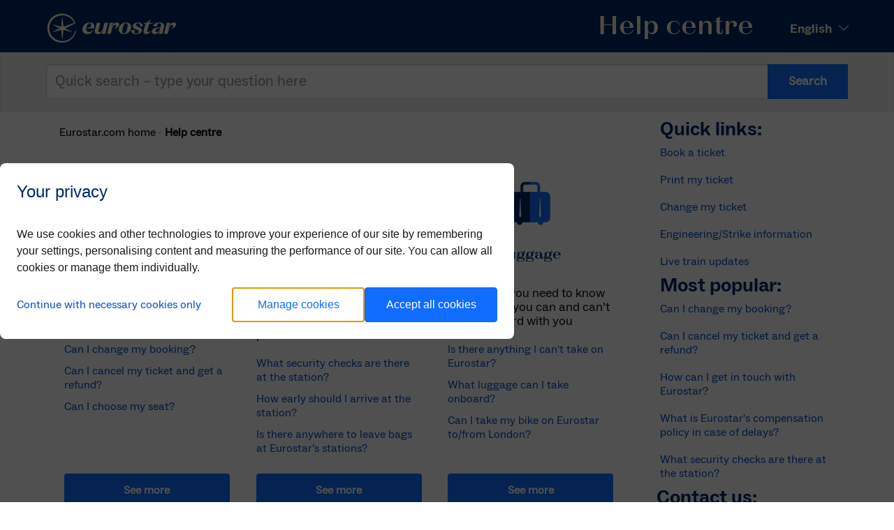

--- FILE ---
content_type: text/html;charset=UTF-8
request_url: https://help.eurostar.com/faq/be-fr/question/Comment-v%EF%BF%BD%EF%BF%BDrifier-que-mon-entreprise-ne-b%EF%BF%BD%EF%BF%BDn%EF%BF%BD%EF%BF%BDficie-pas-des-tarifs-Corporate
body_size: 11857
content:

<!DOCTYPE HTML>


    <html>
    <head>
<script src="/faq/static/111213/js/perf/stub.js" type="text/javascript"></script><script src="/faq/jslibrary/1637251311258/sfdc/VFRemote.js" type="text/javascript"></script><script src="/faq/jslibrary/1746634855258/sfdc/IframeThirdPartyContextLogging.js" type="text/javascript"></script><link class="user" href="/faq/resource/1709659910000/bootstrap/dist/css/bootstrap.min.css" rel="stylesheet" type="text/css" /><link class="user" href="/faq/resource/1709659910000/styles/css/offcanvas.css" rel="stylesheet" type="text/css" /><link class="user" href="/faq/resource/1426594506000/fontawesome/font-awesome-4.3.0/css/font-awesome.min.css" rel="stylesheet" type="text/css" /><link class="user" href="/faq/resource/1709659910000/styles/css/cssoveride.css" rel="stylesheet" type="text/css" /><script>(function(UITheme) {
    UITheme.getUITheme = function() { 
        return UserContext.uiTheme;
    };
}(window.UITheme = window.UITheme || {}));</script><script type="text/javascript">
Visualforce.remoting.Manager.add(new $VFRM.RemotingProviderImpl({"vf":{"vid":"066b0000001e4vK","xhr":false,"dev":false,"tst":false,"dbg":false,"tm":1769265833570,"ovrprm":false},"actions":{"FAQSearchController":{"ms":[{"name":"PerformSearch","len":3,"ns":"","ver":52.0,"csrf":"VmpFPSxNakF5Tmkwd01TMHlOMVF4TkRvME16bzFNeTQxTnpCYSxSRXBqYmM4ZERHRWdqQ09wemU5WVpGMWlSeWZtaUxjWlZJcnVjSXlEQXVzPSxObUkzTnpZNA==","authorization":"[base64].Q2lGR1FWRlRaV0Z5WTJoRGIyNTBjbTlzYkdWeUxsQmxjbVp2Y20xVFpXRnlZMmc9.ASC4ORDjHNr1iBa1ImLvPQwrwoDEiIZ_O0ks_tCK7jQ="}],"prm":0}},"service":"faq/apexremote"}));
</script><meta HTTP-EQUIV="PRAGMA" CONTENT="NO-CACHE" />
<meta HTTP-EQUIV="Expires" content="Mon, 01 Jan 1990 12:00:00 GMT" />


        <meta charset="utf-8" />
        <meta content="IE=edge" http-equiv="X-UA-Compatible" />
        <meta content="width=device-width, initial-scale=1" name="viewport" />
        <meta content="Eurostar Help Centre" name="description" />
        <meta content="Eurostar International Limited" name="author" />

        
        <link href="/faq/resource/1755123681000/CompApp_Res/res/all-prembrokeWeb.css" rel="stylesheet" type="text/css" />
        <link href="/faq/resource/1755123681000/CompApp_Res/css/12-cols-grid.css" rel="stylesheet" type="text/css" />
        <link href="/faq/resource/1755123681000/CompApp_Res/css/no-grid.css" rel="stylesheet" type="text/css" />
        <link href="/faq/resource/1755123681000/CompApp_Res/css/angular-date-picker.css" rel="stylesheet" type="text/css" />
        <link href="/faq/resource/1755123681000/CompApp_Res/css/select2-3.4.5.css" rel="stylesheet" type="text/css" />
        <link href="/faq/resource/1755123681000/CompApp_Res/css/elements.css" rel="stylesheet" type="text/css" />
        <link href="/faq/resource/1755123681000/CompApp_Res/css/template-base.css" rel="stylesheet" type="text/css" />
        <link href="/faq/resource/1696026725000/CompApp_Eurostar_Ticket_Examples/ticket-examples.css" rel="stylesheet" type="text/css" />
        
        <link href="https://help.eurostar.com/faq/?language=uk-en" hreflang="uk-en" rel="alternate" />
        <link href="https://help.eurostar.com/faq/?language=us-en" hreflang="us-en" rel="alternate" />
        <link href="https://help.eurostar.com/faq/?language=be-en" hreflang="be-en" rel="alternate" />
        <link href="https://help.eurostar.com/faq/?language=rw-en" hreflang="rw-en" rel="alternate" />
        <link href="https://help.eurostar.com/faq/?language=fr-fr" hreflang="fr-fr" rel="alternate" />
        <link href="https://help.eurostar.com/faq/?language=be-fr" hreflang="be-fr" rel="alternate" />
        <link href="https://help.eurostar.com/faq/?language=be-nl" hreflang="be-nl" rel="alternate" />
        <link href="https://help.eurostar.com/faq/?language=nl-nl" hreflang="nl-nl" rel="alternate" />
        <link href="https://help.eurostar.com/faq/?language=de-de" hreflang="de-de" rel="alternate" />
        <link href="/faq/resource/1696026715000/favicon" rel="icon" type="image/png" />


        
        <script src="/faq/resource/1755123681000/CompApp_Res/vendor/jquery-3.7.1.min.js"></script>
        <script src="/faq/resource/1755123681000/CompApp_Res/vendor/jquery.query-object.js"></script>
        <script src="/faq/resource/1755123681000/CompApp_Res/vendor/angular1.3.15.js"></script>
        <script src="/faq/resource/1755123681000/CompApp_Res/vendor/angular-route.1.4.4.js"></script>
        <script src="/faq/resource/1755123681000/CompApp_Res/vendor/angular-sanitize.1.4.4.js"></script>
        <script src="/faq/resource/1755123681000/CompApp_Res/vendor/nocaptchRecaptcha.angular.js"></script>
        <script src="/faq/resource/1755123681000/CompApp_Res/vendor/angularjs-autocomplete.min.js"></script>
        <script src="/faq/resource/1755123681000/CompApp_Res/js/angular-date-picker.js"></script>

        <link href="https://cdnjs.cloudflare.com/ajax/libs/angular-ui-select/0.13.1/select.min.css" rel="stylesheet" type="text/css" />
        <script src="https://cdnjs.cloudflare.com/ajax/libs/angular-ui-select/0.13.1/select.min.js"></script><span id="j_id0:j_id3"></span>
            <title>Home | Eurostar Help Centre</title>
        
        <style>
            #bs-example-navbar-collapse-1 {
                z-index: 1 !important;
            }
        </style>
    </head>

    <body style="max-height:10000vh;"><span id="j_id0:j_id21">
        <script src="https://www.eurostar.com/static/cookie-banner.js?language=en"></script></span>

    <style>
        
        footer{
            padding: 0px;
        }

        .primary{
            box-sizing: content-box;
        }

        #app-footer-template-copyright{
            font-size: 16px;
            margin-bottom: 0px;
        }

        .button-yes{
            width: 50px;
            border-radius: 0px;
        }

        .button-no{
            width: 35px;
            border-radius: 0px;
        }

        #top-section-title{
            line-height: unset;
        }

        .list-group-item-heading{
            font-family: "ABCSocial-Bold";
            font-weight: normal;
            font-size: 36px;
            line-height: 38px;
            text-align: left;
            color: #00286A 
        }

        .list-group-item-text{
            font-family: ABCSocial-Regular;
            font-weight: normal;
            font-size: 18px;
            line-height: 20px;
            text-align: left;
            color: #1C1C1A;
            font-size: 16px;
        }

        a {
            font-family: ABCSocial-regular;
            font-weight: normal;
            line-height: 20px;
            text-align: left;
            color: #0D57CC ;
            text-decoration: none;

            display: inline-block;

            cursor: pointer;
        }

                a:visited {
            color: #06183d !important;
            text-decoration: none;
        }

                a:hover {
            color: #06183d !important;
            text-decoration: none;
        }

                a:active {
            color: #0096b2 !important;
            text-decoration: none;
        }    

        #app-header-template-top-section{
            position: relative !important;
        }       

        h3{
            font-family: "ABCSocial-Bold";
            font-weight: normal;
            font-size: 28px;
            line-height: 28px;
            text-align: left;
            color: #00286A;
            margin: 0;
        }
        h4{
            font-size: 20px !important;
            line-height: 28px !important;
            color: #00286A !important;
            font-weight: normal;
            margin: 0;
        }
        .pdesc{
            font-family: ABCSocial-Regular;
            font-weight: normal;
            font-size: 18px;
            line-height: 20px;
            text-align: left;
            color: #1C1C1A;
            margin-top: 10px;
        }

        @media (min-width: 993px) {
                .card-item {
                    width: 30.3%;
                    margin: 3% 3% 3% 0;
                    height: auto;
                    float: left;
                    padding: 0px 1% 5%;
                }
            }
            @media (min-width: 575px) and (max-width: 993px) {
                .card-item {
                    width: 45%;
                    margin: 3% 3.5% 3% 0;
                    height: auto;
                    float: left;
                    padding: 0 3% 2%;
                }
            }
            @media (min-width: 414px) and (max-width: 575px) {
                .card-item {
                    width: 45%;
                    margin: 3% 5% 3% 0;
                    height: auto;
                    float: left;
                    padding: 0 1% 2%;
                }
            }
			@media (max-width: 414px){
                .card-item {
                    width: 100%;
                    margin: 3% 0;
                    height: auto;
                    float: left;
                    padding-bottom: 30px;
                }
            }
            @media (max-width:414px){
            .col-xs-6{width:100%;height:240px!important}}

            .card-content{
                flex: 1;
            }

            #card{
                display: flex;
                flex-wrap: wrap;
            }

            .card-item {
            display: flex; 
            padding: 0.5em;
            flex-direction: column;
            }

            @media screen and (max-width: 992px){
            .row-offcanvas-right .sidebar-offcanvas {
            display: none;
    }
    }
            a :active :hover{
                text-decoration: none;
            }


        </style>
    
    

    
    <script type="text/javascript">
        var marketLanguage = 'uk-en';
        var utag_data = {
            "marketLanguage" : marketLanguage
        };
    </script>

    
    <script type="text/javascript">
        (function(a,b,c,d)
                { a='//tags.tiqcdn.com/utag/eurostar/main/prod/utag.js'; b=document;c='script';d=b.createElement(c);d.src=a;d.type='text/java'+c;d.async=true; a=b.getElementsByTagName(c)[0];a.parentNode.insertBefore(d,a); }
        )();
    </script>

    

    <header id="app-header-template">
        <div id="app-header-template-top-section">
            
            <div id="top-section-logo"></div>
            
            <div id="top-section-lang-select-box">
                <div id="select-box-selected-lang">English</div>
                <img height="14" id="select-box-arrow" onclick="showLanguageSelectionMenu();" src="/faq/resource/1755123681000/CompApp_Res/res/SVGS/arrow_down.svg?orgId=00Db0000000aXu7" width="14" />
            </div>
            <div id="top-section-title">
                Help centre
            </div>
        </div>
        <div id="app-header-template-lang-selection-menu">
            <h6 id="lang-selection-menu-description" style="margin-bottom: 10px; color: #FCF5D8;">Select a language</h6>
            <div id="app-header-template-line"></div>
            <div id="app-header-template-options">
                <a class="options-button" hreflang="en">English</a>
                <br />
                <a class="options-button" hreflang="fr">Fran&ccedil;ais</a>
                <br />
                <a class="options-button" hreflang="nl">Nederlands</a>
                <br />
                <a class="options-button" hreflang="de">German</a>
            </div>
        </div>
    </header><span id="j_id0:j_id30">

<style>

    #searchbar{
        margin-top: -10px;
        box-shadow: none;
        border-bottom: none;
        }

    .form-control, .form-control-mobile{
        box-sizing: border-box !important;
    }
    #SearchResults{
        font-family: ABCSocial-Regular;
        font-weight: normal;
        font-size: 18px;
        line-height: 20px;
        text-align: left;
        color: #1C1C1A;
    }
    


</style><span id="j_id0:j_id30:j_id31:j_id36"></span>  
    
 <script>
    document.addEventListener("DOMContentLoaded", readyForCustomSearch);
    var parametersSearchText = '';
    var parametersLanguage = '';
    function readyForCustomSearch() {
      parametersSearchText = "";
      parametersLanguage = "";

      if (parametersSearchText.length >2) {
        myFunction(parametersSearchText, false);
      }
    }
    

    function CheckKey(event) {
        var x = event.keyCode;
       
        var SearchTerm = document.getElementById("autocomplete").value;
        if (SearchTerm == '') { // Main box is empty so check Mobile
            var SearchTerm = document.getElementById("autocomplete-mob").value;
        }
        
        if (x == 13 || x == 0 || x == null) { 
            myFunction(SearchTerm, false);
          } else if (SearchTerm.length > 3) {
              // uncomment this to enable Autocomplete search
              //myFunction(SearchTerm, true);
         }
        }
    
function myFunction(SearchTerm, Autocomplete) {
    var ResultFound = false;
    var chosenLanguageISO;
    if (parametersSearchText == '') {
      $('html,body').scrollTop(0);
    }
    if (parametersLanguage != '') {
      var lang = ['uk-en','be-en','us-en','rw-en','fr-fr','be-fr','nl-nl','be-nl','de-de'];
      for (var i = 0; i < lang.length; i++) {
        if (lang[i] == parametersLanguage) {
          chosenLanguageISO = parametersLanguage;
          break;
        }
      }
    } else {
      chosenLanguageISO = 'uk-en';
    }
        Visualforce.remoting.Manager.invokeAction(
            'FAQSearchController.PerformSearch',
            SearchTerm, 
            chosenLanguageISO,'',
            
            function(result, event){
                if (event.status) {  // Everything is ok, serve up the results
                    var SearchResults;
                    var SearchResultArray = [];
                    //document.getElementById("SearchResultOutput").innerHTML = "<div id='SearchResults'><h3>Search Results: </h3>";
                    SearchResults = "<div id='SearchResults'><h3>Search results:</h3>";
                    //TODO : Streamline this !
                    var count = 0;
                    for (var key in result) {
                       if (result.hasOwnProperty(key)) {
                          var obj = result[key];
                          obj.Summary = obj.Summary == undefined ? '' : obj.Summary;
                           if (SearchTerm == obj.Title && count == 0) { // Exactly match!
                               //document.getElementById("SearchResultOutput").innerHTML += "<a href='http://faq-eurostarhelp.cs20.force.com//faq/uk-en/question/" + obj.UrlName + "' class='list-group-item'><h4 class='list-group-item-heading'>" + obj.Title + "</h4><p>" + obj.Summary + "</p></a>";
                               SearchResults  += "<div id='SearchResults-title'><a class='header' href='/faq/uk-en/question/" + obj.UrlName + "' class='list-group-item'><h4 class='list-group-item-heading'>" + obj.Title + "</h4></a></div><div id=‘SearchResults-summary’><a class='summary' href='/faq/uk-en/question/" + obj.UrlName + "'><p>" + obj.Summary + "</p></a></div>";
                              
                               ResultFound = true;
                               break;
                            } else {
                              for (var prop in obj) {
                                  if (obj.hasOwnProperty(prop)) {
                                      if (prop == "UrlName") {
                                         // Output top 10 results
                                        if (count < 10) {
                                            count++;
                                            
                                            //document.getElementById("SearchResultOutput").innerHTML += "<a href='http://faq-eurostarhelp.cs20.force.com//faq/uk-en/question/" + obj[prop] + "' class='list-group-item'><h4 class='list-group-item-heading'>" + count + ") " + obj.Title + "</h4><p>" + obj.Summary + "</p></a>";
                                            SearchResults  += "<div id='SearchResults-title'><a class='header' href='/faq/uk-en/question/" + obj.UrlName + "' class='list-group-item'><h4 class='list-group-item-heading'>" + count + ") " + obj.Title + "</h4></a></div><div id=‘SearchResults-summary’><a class='summary' href='/faq/uk-en/question/" + obj.UrlName + "' class='list-group-item'><p>" + obj.Summary + "</p></a></div>";
                                            SearchResultArray.push(obj.Title);
                                            ResultFound = true;
                                        }
                                    }
                                  }
                              }
                            }
                       }
                    }
                    
                    if (ResultFound == false) {
                        //document.getElementById("SearchResultOutput").innerHTML += "<div id='SearchResults'>No results found for : " + SearchTerm;
                         SearchResults  += "<div id='SearchResults'>No results found for: " + SearchTerm;
                    }
                    //document.getElementById("SearchResultOutput").innerHTML += "</div>";
                     SearchResults += "</div>";
                    
                    if (Autocomplete == true && ResultFound == false) {
                        document.getElementById("SearchResultOutput").innerHTML= "";
                    } else if (Autocomplete == true && ResultFound == true) {
                            $(function() {
                                $("#autocomplete").autocomplete({
                                    source: SearchResultArray,
                                    minLength: 3,
                                    items: 5,
                                    });
                               });
                        
                    } else {
                        document.getElementById("SearchResultOutput").innerHTML= SearchResults;
                    }
                } else if (event.type === 'exception') {
                    //to-do
                    alert('Error Searching : ' + event.message);
                    alert('Error Searching : ' + result);
                } else {
                    //to-do
                    alert ('Error Searcing : ' + event.message);
                }
            },
            {escape: true}
        );
    //}
    }
//}
  
</script>

    
<nav class="well" id="searchbar">
   <div class="container-fluid">
         
        <div class="form-group">  
            
         
        
            
        
<input autocomplete="off" class="form-control" data-provide="typeahead" id="autocomplete" onkeyup="CheckKey(event)" placeholder="Quick search &#8211; type your question here" type="text" x-webkit-speech="true" />
<input autocomplete="off" class="form-control-mobile" data-provide="typeahead" id="autocomplete-mob" onkeyup="CheckKey(event)" placeholder="Type question here" type="text" x-webkit-speech="true" />
            
<button class="primary " id="submit" onclick="CheckKey(event)" style="border-radius: 0px !important;" type="submit">Search</button>
        </div>
        
   </div>
</nav>

<script src="/faq/resource/1755123681000/CompApp_Res/vendor/jquery-3.7.1.min.js"> </script> 
    <script src="//code.jquery.com/ui/1.13.2/jquery-ui.js"></script>
<script>
    
/* we need this only on touch devices */
if (Modernizr.touch) {
    /* cache dom references */ 
    var $body = jQuery('body'); 

    /* bind events */
    $(document)
    .on('focus', 'input', function(e) {
        $body.addClass('fixfixed');
    })
    .on('blur', 'input', function(e) {
        $body.removeClass('fixfixed');
    });
}
</script>
    
     
<style>.fixfixed .header, .fixfixed .footer { position: absolute;} </style></span>

    <div class="container">

        <div class="row row-offcanvas row-offcanvas-right">
            
            <div class="col-xs-12 col-sm-9">
                <div class="row"><span id="j_id0:j_id46">


    <style>
    
    a{
        font-size: 16px !important;
        text-decoration: none !important;
    }

    .breadcrumb>.active{
        color: black;
        font-family: ABCSocial-regular;
        font-size: 16px;
    }
    
    </style>

    <div><span id="j_id0:j_id46:j_id47:j_id49">
              <ol class="breadcrumb">
                  <li><a href="http://www.eurostar.com/uk-en/" style="color: black !important;">Eurostar.com home</a></li>  
    			<li class="active" style="font-weight: bold;">Help centre</li>  
              </ol></span>
    </div></span>
                    
                </div>
                

                
                <div class="row">
                    <div id="SearchResultOutput">

                    </div>
                </div>
                

                <div class="row">

                    <div id="card">

                            <div class="card-item"><span id="j_id0:j_id344:0:j_id350"></span>


                                <a href="/faq/uk-en/category/your-booking" style="display:inline">
                                    <img src="/faq/resource/1721768479000/FAQ_Mockup/faq_Your_Booking.png" style="width: 80px; height: 80px; object-fit: contain; margin: auto; display: block;" width="100%" />
                                    <div style="height:70px; align-items: center; display: flex; justify-content:center;">
                                        <h4 style="text-align:center; font-family: LaPontaise-SemiBold !important;">
    	Your booking
                                    </h4>
                                </div>
                                </a>
                                <div class="card-content">
                                    
                                    <p class="pdesc"><span id="j_id0:j_id344:0:j_id411">
    	Managing your booking, selecting seats and options for getting your tickets</span> </p>


                                    
                                    <ul>
                                            <li style="color:#00286A;">
                                                <p style="list-style-position: outside;display:block;"><span id="j_id0:j_id344:0:j_id460:0:j_id465"></span>
                                                    <a href="/faq/uk-en/question/Can-I-change-my-booking">Can I change my booking?</a><br />
                                                </p>
                                            </li>
                                            <li style="color:#00286A;">
                                                <p style="list-style-position: outside;display:block;"><span id="j_id0:j_id344:0:j_id460:1:j_id465"></span>
                                                    <a href="/faq/uk-en/question/Can-I-cancel-my-ticket-and-get-a-refund">Can I cancel my ticket and get a refund?</a><br />
                                                </p>
                                            </li>
                                            <li style="color:#00286A;">
                                                <p style="list-style-position: outside;display:block;"><span id="j_id0:j_id344:0:j_id460:2:j_id465"></span>
                                                    <a href="/faq/uk-en/question/Can-I-choose-my-seat">Can I choose my seat?</a><br />
                                                </p>
                                            </li>
                                    </ul>
                                </div>
                                

                                <a class="primary" href="/faq/uk-en/category/your-booking" role="button" style="margin-top:15px; width: 75%; box-sizing: content-box; color: #ffffff !important;">See more</a>

                            </div>

                            <div class="card-item"><span id="j_id0:j_id344:1:j_id350"></span>


                                <a href="/faq/uk-en/category/stations" style="display:inline">
                                    <img src="/faq/resource/1721768479000/FAQ_Mockup/faq_Stations.png" style="width: 80px; height: 80px; object-fit: contain; margin: auto; display: block;" width="100%" />
                                    <div style="height:70px; align-items: center; display: flex; justify-content:center;">
                                        <h4 style="text-align:center; font-family: LaPontaise-SemiBold !important;">
    	Stations
                                    </h4>
                                </div>
                                </a>
                                <div class="card-content">
                                    
                                    <p class="pdesc"><span id="j_id0:j_id344:1:j_id411">
    	Station locations, how to get there, finding your way around and check in procedures.</span> </p>


                                    
                                    <ul>
                                            <li style="color:#00286A;">
                                                <p style="list-style-position: outside;display:block;"><span id="j_id0:j_id344:1:j_id460:0:j_id465"></span>
                                                    <a href="/faq/uk-en/question/What-security-checks-are-there-at-the-station">What security checks are there at the station?</a><br />
                                                </p>
                                            </li>
                                            <li style="color:#00286A;">
                                                <p style="list-style-position: outside;display:block;"><span id="j_id0:j_id344:1:j_id460:1:j_id465"></span>
                                                    <a href="/faq/uk-en/question/When-should-I-arrive-for-my-train">How early should I arrive at the station?</a><br />
                                                </p>
                                            </li>
                                            <li style="color:#00286A;">
                                                <p style="list-style-position: outside;display:block;"><span id="j_id0:j_id344:1:j_id460:2:j_id465"></span>
                                                    <a href="/faq/uk-en/question/Is-there-anywhere-to-leave-bags-at-Eurostar-stations">Is there anywhere to leave bags at Eurostar&#8217;s stations?</a><br />
                                                </p>
                                            </li>
                                    </ul>
                                </div>
                                

                                <a class="primary" href="/faq/uk-en/category/stations" role="button" style="margin-top:15px; width: 75%; box-sizing: content-box; color: #ffffff !important;">See more</a>

                            </div>

                            <div class="card-item"><span id="j_id0:j_id344:2:j_id350"></span>


                                <a href="/faq/uk-en/category/luggage" style="display:inline">
                                    <img src="/faq/resource/1721768479000/FAQ_Mockup/faq_Luggages.png" style="width: 80px; height: 80px; object-fit: contain; margin: auto; display: block;" width="100%" />
                                    <div style="height:70px; align-items: center; display: flex; justify-content:center;">
                                        <h4 style="text-align:center; font-family: LaPontaise-SemiBold !important;">
            Luggage
                                    </h4>
                                </div>
                                </a>
                                <div class="card-content">
                                    
                                    <p class="pdesc"><span id="j_id0:j_id344:2:j_id411">
            Everything you need to know about what you can and can&#8217;t take on board with you</span> </p>


                                    
                                    <ul>
                                            <li style="color:#00286A;">
                                                <p style="list-style-position: outside;display:block;"><span id="j_id0:j_id344:2:j_id460:0:j_id465"></span>
                                                    <a href="/faq/uk-en/question/Is-there-anything-I-can-t-take-on-Eurostar">Is there anything I can't take on Eurostar?</a><br />
                                                </p>
                                            </li>
                                            <li style="color:#00286A;">
                                                <p style="list-style-position: outside;display:block;"><span id="j_id0:j_id344:2:j_id460:1:j_id465"></span>
                                                    <a href="/faq/uk-en/question/How-much-luggage-can-I-take">What luggage can I take onboard?</a><br />
                                                </p>
                                            </li>
                                            <li style="color:#00286A;">
                                                <p style="list-style-position: outside;display:block;"><span id="j_id0:j_id344:2:j_id460:2:j_id465"></span>
                                                    <a href="/faq/uk-en/question/Can-I-take-my-bike-on-Eurostar">Can I take my bike on Eurostar to/from London?</a><br />
                                                </p>
                                            </li>
                                    </ul>
                                </div>
                                

                                <a class="primary" href="/faq/uk-en/category/luggage" role="button" style="margin-top:15px; width: 75%; box-sizing: content-box; color: #ffffff !important;">See more</a>

                            </div>

                            <div class="card-item"><span id="j_id0:j_id344:3:j_id350"></span>


                                <a href="/faq/uk-en/category/General" style="display:inline">
                                    <img src="/faq/resource/1721768479000/FAQ_Mockup/faq_placeholder.png" style="width: 80px; height: 80px; object-fit: contain; margin: auto; display: block;" width="100%" />
                                    <div style="height:70px; align-items: center; display: flex; justify-content:center;">
                                        <h4 style="text-align:center; font-family: LaPontaise-SemiBold !important;">General
                                    </h4>
                                </div>
                                </a>
                                <div class="card-content">
                                    
                                    <p class="pdesc"><span id="j_id0:j_id344:3:j_id411">
    	General questions about travelling with Eurostar</span> </p>


                                    
                                    <ul>
                                            <li style="color:#00286A;">
                                                <p style="list-style-position: outside;display:block;"><span id="j_id0:j_id344:3:j_id460:0:j_id465"></span>
                                                    <a href="/faq/uk-en/question/How-can-I-get-in-touch-with-Eurostar">How can I get in touch with Eurostar?</a><br />
                                                </p>
                                            </li>
                                            <li style="color:#00286A;">
                                                <p style="list-style-position: outside;display:block;"><span id="j_id0:j_id344:3:j_id460:1:j_id465"></span>
                                                    <a href="/faq/uk-en/question/Can-my-child-travel-alone-If-so-what-travel-documents-are-required">Can my child travel alone? If so, what travel documents are required?</a><br />
                                                </p>
                                            </li>
                                            <li style="color:#00286A;">
                                                <p style="list-style-position: outside;display:block;"><span id="j_id0:j_id344:3:j_id460:2:j_id465"></span>
                                                    <a href="/faq/uk-en/question/What-documents-do-I-need-to-bring">What documents do I need to bring?</a><br />
                                                </p>
                                            </li>
                                    </ul>
                                </div>
                                

                                <a class="primary" href="/faq/uk-en/category/General" role="button" style="margin-top:15px; width: 75%; box-sizing: content-box; color: #ffffff !important;">See more</a>

                            </div>

                            <div class="card-item"><span id="j_id0:j_id344:4:j_id350"></span>


                                <a href="/faq/uk-en/category/booking" style="display:inline">
                                    <img src="/faq/resource/1721768479000/FAQ_Mockup/faq_making_a_booking.png" style="width: 80px; height: 80px; object-fit: contain; margin: auto; display: block;" width="100%" />
                                    <div style="height:70px; align-items: center; display: flex; justify-content:center;">
                                        <h4 style="text-align:center; font-family: LaPontaise-SemiBold !important;">
    	Making a booking
                                    </h4>
                                </div>
                                </a>
                                <div class="card-content">
                                    
                                    <p class="pdesc"><span id="j_id0:j_id344:4:j_id411">
    	How to book, special requirements and payment options</span> </p>


                                    
                                    <ul>
                                            <li style="color:#00286A;">
                                                <p style="list-style-position: outside;display:block;"><span id="j_id0:j_id344:4:j_id460:0:j_id465"></span>
                                                    <a href="/faq/uk-en/question/Can-my-child-travel-alone-If-so-what-travel-documents-are-required">Can my child travel alone? If so, what travel documents are required?</a><br />
                                                </p>
                                            </li>
                                            <li style="color:#00286A;">
                                                <p style="list-style-position: outside;display:block;"><span id="j_id0:j_id344:4:j_id460:1:j_id465"></span>
                                                    <a href="/faq/uk-en/question/How-far-in-advance-can-I-book-Eurostar-tickets">How far in advance can I book Eurostar tickets?</a><br />
                                                </p>
                                            </li>
                                            <li style="color:#00286A;">
                                                <p style="list-style-position: outside;display:block;"><span id="j_id0:j_id344:4:j_id460:2:j_id465"></span>
                                                    <a href="/faq/uk-en/question/How-does-an-Any-Belgian-Station-ticket-work">How does an Any Belgian Station ticket work?</a><br />
                                                </p>
                                            </li>
                                    </ul>
                                </div>
                                

                                <a class="primary" href="/faq/uk-en/category/booking" role="button" style="margin-top:15px; width: 75%; box-sizing: content-box; color: #ffffff !important;">See more</a>

                            </div>

                            <div class="card-item"><span id="j_id0:j_id344:5:j_id350"></span>


                                <a href="/faq/uk-en/category/loyalty-programmes" style="display:inline">
                                    <img src="/faq/resource/1721768479000/FAQ_Mockup/faq_Loyalty_Programmes.png" style="width: 80px; height: 80px; object-fit: contain; margin: auto; display: block;" width="100%" />
                                    <div style="height:70px; align-items: center; display: flex; justify-content:center;">
                                        <h4 style="text-align:center; font-family: LaPontaise-SemiBold !important;">
    	Loyalty programmes
                                    </h4>
                                </div>
                                </a>
                                <div class="card-content">
                                    
                                    <p class="pdesc"><span id="j_id0:j_id344:5:j_id411">
    	Welcome to Club Eurostar</span> </p>


                                    
                                    <ul>
                                            <li style="color:#00286A;">
                                                <p style="list-style-position: outside;display:block;"><span id="j_id0:j_id344:5:j_id460:0:j_id465"></span>
                                                    <a href="/faq/uk-en/question/How-can-I-reach-the-next-Club-Eurostar-tier-level">How can I reach the next Club Eurostar tier level?</a><br />
                                                </p>
                                            </li>
                                            <li style="color:#00286A;">
                                                <p style="list-style-position: outside;display:block;"><span id="j_id0:j_id344:5:j_id460:1:j_id465"></span>
                                                    <a href="/faq/uk-en/question/What-are-Reward-points-and-how-do-I-earn-them">What are Reward points and how do I earn them?</a><br />
                                                </p>
                                            </li>
                                            <li style="color:#00286A;">
                                                <p style="list-style-position: outside;display:block;"><span id="j_id0:j_id344:5:j_id460:2:j_id465"></span>
                                                    <a href="/faq/uk-en/question/What-are-Status-points-and-how-do-I-earn-them">What are Status points and how do I earn them?</a><br />
                                                </p>
                                            </li>
                                    </ul>
                                </div>
                                

                                <a class="primary" href="/faq/uk-en/category/loyalty-programmes" role="button" style="margin-top:15px; width: 75%; box-sizing: content-box; color: #ffffff !important;">See more</a>

                            </div>

                            <div class="card-item"><span id="j_id0:j_id344:6:j_id350"></span>


                                <a href="/faq/uk-en/category/onboard" style="display:inline">
                                    <img src="/faq/resource/1721768479000/FAQ_Mockup/faq_seating.png" style="width: 80px; height: 80px; object-fit: contain; margin: auto; display: block;" width="100%" />
                                    <div style="height:70px; align-items: center; display: flex; justify-content:center;">
                                        <h4 style="text-align:center; font-family: LaPontaise-SemiBold !important;">
    	Onboard
                                    </h4>
                                </div>
                                </a>
                                <div class="card-content">
                                    
                                    <p class="pdesc"><span id="j_id0:j_id344:6:j_id411">
    	All issue relating to onboard the Eurostar</span> </p>


                                    
                                    <ul>
                                            <li style="color:#00286A;">
                                                <p style="list-style-position: outside;display:block;"><span id="j_id0:j_id344:6:j_id460:0:j_id465"></span>
                                                    <a href="/faq/uk-en/question/Can-I-choose-my-seat">Can I choose my seat?</a><br />
                                                </p>
                                            </li>
                                            <li style="color:#00286A;">
                                                <p style="list-style-position: outside;display:block;"><span id="j_id0:j_id344:6:j_id460:1:j_id465"></span>
                                                    <a href="/faq/uk-en/question/Can-I-take-my-pet-on-Eurostar">Can I take my pet on Eurostar?</a><br />
                                                </p>
                                            </li>
                                            <li style="color:#00286A;">
                                                <p style="list-style-position: outside;display:block;"><span id="j_id0:j_id344:6:j_id460:2:j_id465"></span>
                                                    <a href="/faq/uk-en/question/Is-food-and-drink-available-on-board">Is food and drink available on board?</a><br />
                                                </p>
                                            </li>
                                    </ul>
                                </div>
                                

                                <a class="primary" href="/faq/uk-en/category/onboard" role="button" style="margin-top:15px; width: 75%; box-sizing: content-box; color: #ffffff !important;">See more</a>

                            </div>

                            <div class="card-item"><span id="j_id0:j_id344:7:j_id350"></span>


                                <a href="/faq/uk-en/category/subscription_pass" style="display:inline">
                                    <img src="/faq/resource/1721768479000/FAQ_Mockup/faq_subscription_passes.png" style="width: 80px; height: 80px; object-fit: contain; margin: auto; display: block;" width="100%" />
                                    <div style="height:70px; align-items: center; display: flex; justify-content:center;">
                                        <h4 style="text-align:center; font-family: LaPontaise-SemiBold !important;">
    	Subscription pass
                                    </h4>
                                </div>
                                </a>
                                <div class="card-content">
                                    
                                    <p class="pdesc"><span id="j_id0:j_id344:7:j_id411">
    	Our Subscription Passes give you discounted rates on our routes between Belgium, France, Germany and the Netherlands.</span> </p>


                                    
                                    <ul>
                                            <li style="color:#00286A;">
                                                <p style="list-style-position: outside;display:block;"><span id="j_id0:j_id344:7:j_id460:0:j_id465"></span>
                                                    <a href="/faq/uk-en/question/What-are-the-features-of-the-Frequent-Pass-and-Premium-Pass-subscriptions">What are the features of the Frequent Pass and Premium Pass subscriptions?</a><br />
                                                </p>
                                            </li>
                                            <li style="color:#00286A;">
                                                <p style="list-style-position: outside;display:block;"><span id="j_id0:j_id344:7:j_id460:1:j_id465"></span>
                                                    <a href="/faq/uk-en/question/How-can-I-purchase-or-renew-a-Frequent-or-Premium-Pass">How can I purchase or renew a Frequent or Premium Pass?</a><br />
                                                </p>
                                            </li>
                                            <li style="color:#00286A;">
                                                <p style="list-style-position: outside;display:block;"><span id="j_id0:j_id344:7:j_id460:2:j_id465"></span>
                                                    <a href="/faq/uk-en/question/If-I-have-a-Premium-or-Frequent-Pass-can-I-join-Club-Eurostar">If I have a Premium or Frequent Pass, can I join Club Eurostar?</a><br />
                                                </p>
                                            </li>
                                    </ul>
                                </div>
                                

                                <a class="primary" href="/faq/uk-en/category/subscription_pass" role="button" style="margin-top:15px; width: 75%; box-sizing: content-box; color: #ffffff !important;">See more</a>

                            </div>

                            <div class="card-item"><span id="j_id0:j_id344:8:j_id350"></span>


                                <a href="/faq/uk-en/category/connections" style="display:inline">
                                    <img src="/faq/resource/1721768479000/FAQ_Mockup/faq_connections.png" style="width: 80px; height: 80px; object-fit: contain; margin: auto; display: block;" width="100%" />
                                    <div style="height:70px; align-items: center; display: flex; justify-content:center;">
                                        <h4 style="text-align:center; font-family: LaPontaise-SemiBold !important;">
    	Connections
                                    </h4>
                                </div>
                                </a>
                                <div class="card-content">
                                    
                                    <p class="pdesc"><span id="j_id0:j_id344:8:j_id411">
    	Information on onward travel and catching connecting services to our non-direct destinations</span> </p>


                                    
                                    <ul>
                                            <li style="color:#00286A;">
                                                <p style="list-style-position: outside;display:block;"><span id="j_id0:j_id344:8:j_id460:0:j_id465"></span>
                                                    <a href="/faq/uk-en/question/How-does-an-Any-Belgian-Station-ticket-work">How does an Any Belgian Station ticket work?</a><br />
                                                </p>
                                            </li>
                                            <li style="color:#00286A;">
                                                <p style="list-style-position: outside;display:block;"><span id="j_id0:j_id344:8:j_id460:1:j_id465"></span>
                                                    <a href="/faq/uk-en/question/What-happens-if-I-miss-my-connection-due-to-a-delay-or-cancellation">What happens if I miss my connection due to a delay or cancellation?</a><br />
                                                </p>
                                            </li>
                                            <li style="color:#00286A;">
                                                <p style="list-style-position: outside;display:block;"><span id="j_id0:j_id344:8:j_id460:2:j_id465"></span>
                                                    <a href="/faq/uk-en/question/How-do-I-book-a-train-to-Bruges">How do I book a train to Bruges from the UK?</a><br />
                                                </p>
                                            </li>
                                    </ul>
                                </div>
                                

                                <a class="primary" href="/faq/uk-en/category/connections" role="button" style="margin-top:15px; width: 75%; box-sizing: content-box; color: #ffffff !important;">See more</a>

                            </div>

                            <div class="card-item"><span id="j_id0:j_id344:9:j_id350"></span>


                                <a href="/faq/uk-en/category/eurostar-for-business" style="display:inline">
                                    <img src="/faq/resource/1721768479000/FAQ_Mockup/faq_EurostarForBusiness.png" style="width: 80px; height: 80px; object-fit: contain; margin: auto; display: block;" width="100%" />
                                    <div style="height:70px; align-items: center; display: flex; justify-content:center;">
                                        <h4 style="text-align:center; font-family: LaPontaise-SemiBold !important;">
            Eurostar for business
                                    </h4>
                                </div>
                                </a>
                                <div class="card-content">
                                    
                                    <p class="pdesc"><span id="j_id0:j_id344:9:j_id411">
            Eurostar's dedicated business travel programme and booking platform</span> </p>


                                    
                                    <ul>
                                            <li style="color:#00286A;">
                                                <p style="list-style-position: outside;display:block;"><span id="j_id0:j_id344:9:j_id460:0:j_id465"></span>
                                                    <a href="/faq/uk-en/question/How-do-I-check-if-my-company-has-Eurostar-corporate-rates-before-I-sign-up-to-Eurostar-For-Business">How do I check if my company has Eurostar corporate rates before I sign up to Eurostar For Business?</a><br />
                                                </p>
                                            </li>
                                            <li style="color:#00286A;">
                                                <p style="list-style-position: outside;display:block;"><span id="j_id0:j_id344:9:j_id460:1:j_id465"></span>
                                                    <a href="/faq/uk-en/question/If-I-keep-my-current-Eurostar-com-account-separate-for-the-Eurostar-For-Business-Account-will-I-need-two-email-addresses">If I keep my current Eurostar.com account separate for the Eurostar For Business Account will I need two email addresses?</a><br />
                                                </p>
                                            </li>
                                            <li style="color:#00286A;">
                                                <p style="list-style-position: outside;display:block;"><span id="j_id0:j_id344:9:j_id460:2:j_id465"></span>
                                                    <a href="/faq/uk-en/question/Most-of-my-travel-is-personal-and-I-don-t-want-my-company-to-see-the-transactions-on-the-Eurostar-For-Business-Account">Most of my travel is personal and I don't want my company to see the transactions on the Eurostar For Business Account</a><br />
                                                </p>
                                            </li>
                                    </ul>
                                </div>
                                

                                <a class="primary" href="/faq/uk-en/category/eurostar-for-business" role="button" style="margin-top:15px; width: 75%; box-sizing: content-box; color: #ffffff !important;">See more</a>

                            </div>

                            <div class="card-item"><span id="j_id0:j_id344:10:j_id350"></span>


                                <a href="/faq/uk-en/category/special-assistance" style="display:inline">
                                    <img src="/faq/resource/1721768479000/FAQ_Mockup/faq_Special_Assistance.png" style="width: 80px; height: 80px; object-fit: contain; margin: auto; display: block;" width="100%" />
                                    <div style="height:70px; align-items: center; display: flex; justify-content:center;">
                                        <h4 style="text-align:center; font-family: LaPontaise-SemiBold !important;">
    	Assistance
                                    </h4>
                                </div>
                                </a>
                                <div class="card-content">
                                    
                                    <p class="pdesc"><span id="j_id0:j_id344:10:j_id411">
    	Need a bit of extra help with your luggage, wheelchair, etc..? We&#8217;re here!</span> </p>


                                    
                                    <ul>
                                            <li style="color:#00286A;">
                                                <p style="list-style-position: outside;display:block;"><span id="j_id0:j_id344:10:j_id460:0:j_id465"></span>
                                                    <a href="/faq/uk-en/question/I-m-making-a-wheelchair-booking-what-do-I-need-to-know">I&#8217;m making a wheelchair booking - what do I need to know?</a><br />
                                                </p>
                                            </li>
                                            <li style="color:#00286A;">
                                                <p style="list-style-position: outside;display:block;"><span id="j_id0:j_id344:10:j_id460:1:j_id465"></span>
                                                    <a href="/faq/uk-en/question/Guide-and-assistance-dogs">Guide and assistance dogs</a><br />
                                                </p>
                                            </li>
                                            <li style="color:#00286A;">
                                                <p style="list-style-position: outside;display:block;"><span id="j_id0:j_id344:10:j_id460:2:j_id465"></span>
                                                    <a href="/faq/uk-en/question/Can-I-get-assistance-for-a-connecting-train-journey">Can I get assistance for a connecting UK train journey?</a><br />
                                                </p>
                                            </li>
                                    </ul>
                                </div>
                                

                                <a class="primary" href="/faq/uk-en/category/special-assistance" role="button" style="margin-top:15px; width: 75%; box-sizing: content-box; color: #ffffff !important;">See more</a>

                            </div>

                            <div class="card-item"><span id="j_id0:j_id344:11:j_id350"></span>


                                <a href="/faq/uk-en/category/compensation" style="display:inline">
                                    <img src="/faq/resource/1721768479000/FAQ_Mockup/faq_compensation.png" style="width: 80px; height: 80px; object-fit: contain; margin: auto; display: block;" width="100%" />
                                    <div style="height:70px; align-items: center; display: flex; justify-content:center;">
                                        <h4 style="text-align:center; font-family: LaPontaise-SemiBold !important;">
    	Compensation
                                    </h4>
                                </div>
                                </a>
                                <div class="card-content">
                                    
                                    <p class="pdesc"><span id="j_id0:j_id344:11:j_id411">
    	Terms and conditions for claiming compensation if your train has been delayed.</span> </p>


                                    
                                    <ul>
                                            <li style="color:#00286A;">
                                                <p style="list-style-position: outside;display:block;"><span id="j_id0:j_id344:11:j_id460:0:j_id465"></span>
                                                    <a href="/faq/uk-en/question/What-is-Eurostar-s-compensation-policy-in-case-of-delays">What is Eurostar's compensation policy in case of delays?</a><br />
                                                </p>
                                            </li>
                                            <li style="color:#00286A;">
                                                <p style="list-style-position: outside;display:block;"><span id="j_id0:j_id344:11:j_id460:1:j_id465"></span>
                                                    <a href="/faq/uk-en/question/What-happens-if-Eurostar-cancels-my-train">What happens if Eurostar cancels my train?</a><br />
                                                </p>
                                            </li>
                                            <li style="color:#00286A;">
                                                <p style="list-style-position: outside;display:block;"><span id="j_id0:j_id344:11:j_id460:2:j_id465"></span>
                                                    <a href="/faq/uk-en/question/How-can-I-use-my-e-voucher">How can I use my e-voucher?</a><br />
                                                </p>
                                            </li>
                                    </ul>
                                </div>
                                

                                <a class="primary" href="/faq/uk-en/category/compensation" role="button" style="margin-top:15px; width: 75%; box-sizing: content-box; color: #ffffff !important;">See more</a>

                            </div>

                            <div class="card-item"><span id="j_id0:j_id344:12:j_id350"></span>


                                <a href="/faq/uk-en/category/hotels" style="display:inline">
                                    <img src="/faq/resource/1721768479000/FAQ_Mockup/faq_hotels.png" style="width: 80px; height: 80px; object-fit: contain; margin: auto; display: block;" width="100%" />
                                    <div style="height:70px; align-items: center; display: flex; justify-content:center;">
                                        <h4 style="text-align:center; font-family: LaPontaise-SemiBold !important;">
    	Travel extras
                                    </h4>
                                </div>
                                </a>
                                <div class="card-content">
                                    
                                    <p class="pdesc"><span id="j_id0:j_id344:12:j_id411">
    	Need help with your hotel booking?</span> </p>


                                    
                                    <ul>
                                            <li style="color:#00286A;">
                                                <p style="list-style-position: outside;display:block;"><span id="j_id0:j_id344:12:j_id460:0:j_id465"></span>
                                                    <a href="/faq/uk-en/question/What-documents-do-I-need-to-bring">What documents do I need to bring?</a><br />
                                                </p>
                                            </li>
                                            <li style="color:#00286A;">
                                                <p style="list-style-position: outside;display:block;"><span id="j_id0:j_id344:12:j_id460:1:j_id465"></span>
                                                    <a href="/faq/uk-en/question/What-s-the-difference-between-a-Double-Room-and-a-Twin-Room">What&#8217;s the difference between a Double Room and a Twin Room?</a><br />
                                                </p>
                                            </li>
                                            <li style="color:#00286A;">
                                                <p style="list-style-position: outside;display:block;"><span id="j_id0:j_id344:12:j_id460:2:j_id465"></span>
                                                    <a href="/faq/uk-en/question/Can-I-cancel-or-change-a-non-refundable-hotel-booking">Can I cancel or change a non-refundable hotel booking?</a><br />
                                                </p>
                                            </li>
                                    </ul>
                                </div>
                                

                                <a class="primary" href="/faq/uk-en/category/hotels" role="button" style="margin-top:15px; width: 75%; box-sizing: content-box; color: #ffffff !important;">See more</a>

                            </div>

                            <div class="card-item"><span id="j_id0:j_id344:13:j_id350"></span>


                                <a href="/faq/uk-en/category/your-personal-information" style="display:inline">
                                    <img src="/faq/resource/1721768479000/FAQ_Mockup/faq_Data_Request.png" style="width: 80px; height: 80px; object-fit: contain; margin: auto; display: block;" width="100%" />
                                    <div style="height:70px; align-items: center; display: flex; justify-content:center;">
                                        <h4 style="text-align:center; font-family: LaPontaise-SemiBold !important;">
        Your personal information
                                    </h4>
                                </div>
                                </a>
                                <div class="card-content">
                                    
                                    <p class="pdesc"><span id="j_id0:j_id344:13:j_id411">
        If you&#8217;d like a copy of your personal data or wish to make a change, you can contact us by completing our online
        <a href="http://eurostarhelp.force.com/gdpr">Data Request Form.</a></span> </p>


                                    
                                    <ul>
                                            <li style="color:#00286A;">
                                                <p style="list-style-position: outside;display:block;"><span id="j_id0:j_id344:13:j_id460:0:j_id465"></span>
                                                    <a href="/faq/uk-en/question/How-can-I-see-my-travel-history">How can I see my travel history?</a><br />
                                                </p>
                                            </li>
                                            <li style="color:#00286A;">
                                                <p style="list-style-position: outside;display:block;"><span id="j_id0:j_id344:13:j_id460:1:j_id465"></span>
                                                    <a href="/faq/uk-en/question/How-does-the-online-data-request-form-work">How does the online data request form work?</a><br />
                                                </p>
                                            </li>
                                            <li style="color:#00286A;">
                                                <p style="list-style-position: outside;display:block;"><span id="j_id0:j_id344:13:j_id460:2:j_id465"></span>
                                                    <a href="/faq/uk-en/question/Where-can-I-find-out-more-about-how-you-use-my-personal-data">Where can I find out more about how you use my personal data?</a><br />
                                                </p>
                                            </li>
                                    </ul>
                                </div>
                                

                                <a class="primary" href="/faq/uk-en/category/your-personal-information" role="button" style="margin-top:15px; width: 75%; box-sizing: content-box; color: #ffffff !important;">See more</a>

                            </div>
                        
                    </div> 

                </div>
            </div>

            <div class="col-xs-6 col-sm-3 sidebar-offcanvas" id="sidebar"><span id="j_id0:j_id476">


    
    <link href="/faq/resource/1755123681000/CompApp_Res/res/all-prembrokeWeb.css" rel="stylesheet" type="text/css" />
    <link href="/faq/resource/1755123681000/CompApp_Res/css/12-cols-grid.css" rel="stylesheet" type="text/css" />
    <link href="/faq/resource/1755123681000/CompApp_Res/css/no-grid.css" rel="stylesheet" type="text/css" />
    <link href="/faq/resource/1755123681000/CompApp_Res/css/angular-date-picker.css" rel="stylesheet" type="text/css" />
    <link href="/faq/resource/1755123681000/CompApp_Res/css/select2-3.4.5.css" rel="stylesheet" type="text/css" />
    <link href="/faq/resource/1755123681000/CompApp_Res/css/elements.css" rel="stylesheet" type="text/css" />
    <link href="/faq/resource/1755123681000/CompApp_Res/css/template-base.css" rel="stylesheet" type="text/css" />
    <link href="/faq/resource/1696026725000/CompApp_Eurostar_Ticket_Examples/ticket-examples.css" rel="stylesheet" type="text/css" />

    <style>
    #app-root{
        margin: 0px !important;
        padding-top: 0px !important;
        margin-top: 0px !important;
    }

    #app-root a{
        color: #0D57CC !important;
    }

    .topmob{
        background-color: #ffffff;
        border-style: none;
        margin-bottom: 2%;
        margin-top: 5px;
        padding-top: 0;
    }

    .list-group-item{
        width:100%;
    }
    h2{
        font-family: "ABCSocial-Bold";
        font-weight: normal;
        font-size: 28px;
        line-height: 28px;
        text-align: left;
        color: #00286A;
        margin: 0;
    }

    .form-group{
        display: flex;
}
.form-control{
    width: 100% !important;
}
    
    </style>


<div class="well topmob" id="app-root">
                <h2>Quick links:</h2>
                    <a class="list-group-item" href="http://www.eurostar.com/?faq"><p style="margin-bottom:0; font-size:16px;">Book a ticket </p></a>
                    <a class="list-group-item" href="https://managebooking.eurostar.com/uk-en/?feature=tickets"><p style="margin-bottom:0; font-size:16px;">Print my ticket </p></a>
                    <a class="list-group-item" href="https://managebooking.eurostar.com/uk-en/?feature=exchange"><p style="margin-bottom:0; font-size:16px;">Change my ticket </p></a>
                    <a class="list-group-item" href="https://www.eurostar.com/uk-en/travel-info/service-information/eurostar-travel-updates"><p style="margin-bottom:0; font-size:16px;">Engineering/Strike information </p></a>
                    <a class="list-group-item" href="https://departures.eurostar.com/uk-en"><p style="margin-bottom:0; font-size:16px;">Live train updates </p></a>
</div>
  
   
    <div class="well topmob" id="app-root">
        <h2>Most popular:</h2><span id="j_id0:j_id476:j_id477:j_id490:0:j_id494"></span>  
         <a class="list-group-item" href="/faq/uk-en/question/Can-I-change-my-booking"><p style="margin-bottom:0; font-size:16px;">Can I change my booking?</p></a><span id="j_id0:j_id476:j_id477:j_id490:1:j_id494"></span>  
         <a class="list-group-item" href="/faq/uk-en/question/Can-I-cancel-my-ticket-and-get-a-refund"><p style="margin-bottom:0; font-size:16px;">Can I cancel my ticket and get a refund?</p></a><span id="j_id0:j_id476:j_id477:j_id490:2:j_id494"></span>  
         <a class="list-group-item" href="/faq/uk-en/question/How-can-I-get-in-touch-with-Eurostar"><p style="margin-bottom:0; font-size:16px;">How can I get in touch with Eurostar?</p></a><span id="j_id0:j_id476:j_id477:j_id490:3:j_id494"></span>  
         <a class="list-group-item" href="/faq/uk-en/question/What-is-Eurostar-s-compensation-policy-in-case-of-delays"><p style="margin-bottom:0; font-size:16px;">What is Eurostar's compensation policy in case of delays?</p></a><span id="j_id0:j_id476:j_id477:j_id490:4:j_id494"></span>  
         <a class="list-group-item" href="/faq/uk-en/question/What-security-checks-are-there-at-the-station"><p style="margin-bottom:0; font-size:16px;">What security checks are there at the station?</p></a>
      </div>
         
 
<div class="topmob">
                <h2>Contact us:</h2>
    
    
    				<br />
                     <a class="primary" data-toggle="modal" href="http://www.eurostar.com/uk-en/contact-us/eurostar-contact-details?faq" role="button" style="width:75%; box-sizing: content-box; color:#ffffff !important;"><i class="fa fa-" style="color:#ffffff; margin-right:5%;"></i>Contact us</a><br /><br />

</div></span>

            </div>

        </div><span id="j_id0:j_id516">


    
    <link href="/faq/resource/1755123681000/CompApp_Res/res/all-prembrokeWeb.css" rel="stylesheet" type="text/css" />
    <link href="/faq/resource/1755123681000/CompApp_Res/css/12-cols-grid.css" rel="stylesheet" type="text/css" />
    <link href="/faq/resource/1755123681000/CompApp_Res/css/no-grid.css" rel="stylesheet" type="text/css" />
    <link href="/faq/resource/1755123681000/CompApp_Res/css/angular-date-picker.css" rel="stylesheet" type="text/css" />
    <link href="/faq/resource/1755123681000/CompApp_Res/css/select2-3.4.5.css" rel="stylesheet" type="text/css" />
    <link href="/faq/resource/1755123681000/CompApp_Res/css/elements.css" rel="stylesheet" type="text/css" />
    <link href="/faq/resource/1755123681000/CompApp_Res/css/template-base.css" rel="stylesheet" type="text/css" />
    <link href="/faq/resource/1696026725000/CompApp_Eurostar_Ticket_Examples/ticket-examples.css" rel="stylesheet" type="text/css" />


  
<div style="margin-top:35px;">
    <div class="basebreak">
	<hr /></div>
      <div class="well" id="basemob">
     <h4>Quick links:</h4>
                    <a class="list-group-item" href="http://www.eurostar.com/?faq"><p style=" margin-bottom:0;">Book a ticket </p></a>
                    <a class="list-group-item" href="http://www.eurostar.com/FAQLANGUAGE/manage-booking?faq"><p style=" margin-bottom:0;">Print my ticket </p></a>
                    <a class="list-group-item" href="https://www.eurostar.com/uk-en/manage-booking?faq"><p style=" margin-bottom:0;">Change my ticket </p></a>
                    <a class="list-group-item" href="http://www.eurostar.com/uk-en/travel-info/service-information/eurostar-service-update"><p style=" margin-bottom:0;">Engineering/Strike information </p></a>
                    <a class="list-group-item" href="http://www.eurostar.com/uk-en/travel-information/service-information/rtti"><p style=" margin-bottom:0;">Live train updates </p></a>
               
            </div>
            
     
    <div class="well" id="basemob">
        <h4>Most popular:</h4><span id="j_id0:j_id516:j_id517:j_id530:0:j_id532"></span>
                    
         <a href="/faq/question/Can-I-change-my-booking"><p>Can I change my booking?</p></a><span id="j_id0:j_id516:j_id517:j_id530:1:j_id532"></span>
                    
         <a href="/faq/question/Can-I-cancel-my-ticket-and-get-a-refund"><p>Can I cancel my ticket and get a refund?</p></a><span id="j_id0:j_id516:j_id517:j_id530:2:j_id532"></span>
                    
         <a href="/faq/question/How-can-I-get-in-touch-with-Eurostar"><p>How can I get in touch with Eurostar?</p></a><span id="j_id0:j_id516:j_id517:j_id530:3:j_id532"></span>
                    
         <a href="/faq/question/What-is-Eurostar-s-compensation-policy-in-case-of-delays"><p>What is Eurostar's compensation policy in case of delays?</p></a><span id="j_id0:j_id516:j_id517:j_id530:4:j_id532"></span>
                    
         <a href="/faq/question/What-security-checks-are-there-at-the-station"><p>What security checks are there at the station?</p></a>
      </div>
        
 
      <div class="well" id="basemob">
      <h4>Contact us:</h4>
              <a class="primary" data-toggle="modal" href="http://www.eurostar.com/uk-en/contact-us/eurostar-contact-details?faq" role="button" style="box-sizing:content-box; color:white !important"><i class="fa fa-" style="color:#ffffff; margin-right:5%;"></i>Contact us</a><br /><br />

    
     
</div>
</div></span>


    </div>
    
    <footer id="app-footer-template">
        <div id="app-footer-template-image" style="height:0px;">
            <div id="app-footer-template-content">
            </div>
        </div>
        <p id="app-footer-template-copyright">&copy; 2026 Eurostar International Ltd. All rights reserved. <a href="http://www.eurostar.com" id="app-footer-template-link" style="color:white !important">www.eurostar.com</a></p>
    </footer><span id="j_id0:j_id554">



    
    
     
    

    
<script src="/faq/resource/1755123681000/CompApp_Res/vendor/jquery-3.7.1.min.js"> </script>  
<script src="/faq/resource/1755123681000/CompApp_Res/vendor/bootstrap.min.js"> </script>   
<script src="/faq/resource/1426594507000/ie/css3-mediaqueries.js" type="text/javascript"></script>
<script src="/faq/resource/1426587017000/jscript/js/html5.js" type="text/javascript"></script>    
<!--[if lt IE 9]>
<script type='text/javascript' src="/faq/resource/1426587017000/jscript/js/respond.js"></script>
<![endif]-->


<script src="//cdnjs.cloudflare.com/ajax/libs/modernizr/2.7.1/modernizr.min.js" type="text/javascript"></script>

 
    
    <script type="text/javascript">
/*!
 * IE10 viewport hack for Surface/desktop Windows 8 bug
 * Copyright 2014 Twitter, Inc.
 * Licensed under the Creative Commons Attribution 3.0 Unported License. For
 * details, see http://creativecommons.org/licenses/by/3.0/.
 */

// See the Getting Started docs for more information:
// http://getbootstrap.com/getting-started/#support-ie10-width

(function () {
  'use strict';
  if (navigator.userAgent.match(/IEMobile\/10\.0/)) {
    var msViewportStyle = document.createElement('style')
    msViewportStyle.appendChild(
      document.createTextNode(
        '@-ms-viewport{width:auto!important}'
      )
    )
    document.querySelector('head').appendChild(msViewportStyle)
  }
})();
 </script>
    

    <script type="text/javascript">
        $(document).ready(function () {
  $('[data-toggle="offcanvas"]').click(function () {
    $('.row-offcanvas').toggleClass('active')
  });
});
    </script>
    

      <script type="text/javascript">
$(document).ready(function(){
    $(window).scroll(function(){
        var scrollTop = 100;
        var bodyelm = document.getElementsByTagName('body');
        if (!bodyelm[0].classList.contains('esr-livechat-scroll-fix')) {
            if($(window).scrollTop() >= scrollTop){
                $('#searchbar').css({
                    position : 'fixed',
                    top : '0',
                });
            }
            if($(window).scrollTop() < scrollTop){
                $('#searchbar').removeAttr('style');
            }
        }
    })
})</script>
          <script type="text/javascript">
$(document).ready(function(){
    $(window).scroll(function(){
        var scrollTop = 100;
        if($(window).scrollTop() >= scrollTop){
            $('.ui-autocomplete').css({
                top: '69px',
            });
            
        }
        if($(window).scrollTop() < scrollTop){
            $('.ui-autocomplete').removeAttr('style');    
        }
    })
})</script>



<script type="text/javascript">    
    var card = document.querySelector('#card');
var msnry = new Masonry( card, {
  // options

  itemSelector: '.card-item'
});
</script></span>

                    
    <script type="text/javascript">

        $(function(){
            let langhref = "en_US" == "en_US" ? "en" : "en_US" == "fr" ? "fr" : "en_US" == "de" ? "de" : "en_US" == "nl_NL" ? "nl" : "en";
            $('#select-box-selected-lang').text($('#app-header-template-options .options-button[hreflang="' + langhref + '"]').text());
        });
            var APP_HEADER_TEMPLATE_LANG_SELECTION_MENU = {
            OPEN:  "/faq/resource/1755123681000/CompApp_Res/res/SVGS/arrow_up.svg?orgId=00Db0000000aXu7",
            CLOSE: "/faq/resource/1755123681000/CompApp_Res/res/SVGS/arrow_down.svg?orgId=00Db0000000aXu7",
            }

            function showLanguageSelectionMenu() {
                document.getElementById("app-header-template-lang-selection-menu").classList.add('open');
                document.getElementById("select-box-arrow").addEventListener('click',hideLanguageSelectionMenu);
                document.getElementById("select-box-arrow").src = APP_HEADER_TEMPLATE_LANG_SELECTION_MENU.OPEN;

                $(document).bind('scroll', hideLanguageSelectionMenu);
            }

            function hideLanguageSelectionMenu() {
                document.getElementById("app-header-template-lang-selection-menu").classList.remove('open');
                document.getElementById("select-box-arrow").removeEventListener('click',hideLanguageSelectionMenu);
                document.getElementById("select-box-arrow").addEventListener('click',showLanguageSelectionMenu);
                document.getElementById("select-box-arrow").src = APP_HEADER_TEMPLATE_LANG_SELECTION_MENU.CLOSE;

                $(document).unbind('scroll', hideLanguageSelectionMenu);
            }

            $(document).on('click', '#app-header-template-options .options-button', function (e) {
                if (! e.target.hreflang)
                    return true;
                    var urlWrapper = (function searchObj() {
                    var queryObj = Object.create(null);
                    window.location.search.replace(/([^?=&]+)(=([^&]*))?/g, function($0, $1, $2, $3) { queryObj[$1] = $3; });

                    return {
                        queryData: queryObj,
                        get: function(str){
                            return queryObj[str];
                        },
                        toString: function () {
                            return Object.keys(queryObj).map(function (k) { return k + '=' + queryObj[k]; }).join('&');
                        },
                        set: function(paramName, paramVal){
                            queryObj[paramName] = paramVal;
                            return this;
                        },
                    };
                })();
                sfdc_prevent_message_warning = true;
                var choseLang = (e.target.hreflang == 'en') ?  'uk-en' : (e.target.hreflang == 'fr') ? 'fr-fr' : (e.target.hreflang == 'nl') ? 'nl-nl' : (e.target.hreflang == 'de') ? 'de-de' : 'uk-en';
                window.location.search = urlWrapper.set('language', choseLang).toString();
                window.onbeforeunload = function(){};
                e.preventDefault();
                return false;
            });
    </script>

    

    
    
    
    

    
    



    

    </body>
    </html>

--- FILE ---
content_type: text/css
request_url: https://help.eurostar.com/faq/resource/1709659910000/styles/css/cssoveride.css
body_size: 4598
content:
        /* IPAD PORTRAIT NAVBAR FIX */
        @media (min-width: 768px) and (max-width: 769px) {
            .navbar-collapse.collapse {
                display: none !important;
            }
            .navbar-toggle {
                position: relative;
                float: right;
                padding: 9px 10px;
                margin-top: 8px;
                margin-right: 5px;
                margin-bottom: 8px;
                background-color: transparent;
                background-image: none;
                border: 1px solid transparent;
                border-radius: 4px;
                display: block !important;
            }
                .navbar-brand-mob {
                margin: 25px 15px;
        height: 50px;
            	}
            	.navbar-brand-mob img{
                height: 65px;
            	}
        .navbar-header {
        width:100%;
        }
        }
        /* IPAD PORTRAIT SIDE NAV FIX  */
        @media (min-width: 768px) and (max-width: 769px) {
            .col-sm-9 {
                width: 100%;
            }
            #basemob {
                width: 50%
            }
            .col-sm-3 {
                width: 100% !important;
            }
            #topmob {
                width: 50%;
                padding: 0;
                margin 0;
                float: left;
            }
        }
        /* MULTIPLE WIDTH BREAKPOINTS */
        @media (max-width: 320px) {
            .card-content {
                height: 50px !important;
            }
        .buttonmob {}
        .buttondesk {display:none;}
        .navbar-default {
		height: 80px;
		}
            .navbar-brand {
                display: none;
            }
            .navbar-brand-mob {
                margin: 10px;
            }
           .navbar-brand-mob img{
                height: 50px;
				margin-top: 5px;
            }
        .navbar-toggle {
        		margin-top: 25px !important;
        		}
        }
        
        @media (min-width: 320px) and (max-width: 338px) {
            .card-content {
                height: 50px !important;
            }
        .buttonmob {}
        .buttondesk {display:none;}
            .navbar-brand {
                display: none;
            }
            .navbar-brand-mob {
                margin: 12px;
            }
            .navbar-brand-mob img{
                height: 50px;
				margin-top: 10px;
            }
                .navbar-default {
		height: 90px;
		}
        }
        
        @media (min-width: 339px) and (max-width: 562px) {
                .buttonmob {margin-top:20px;}
        		.buttondesk {display:none;}
                .navbar-brand {
        		display:none;
            	}
            	.navbar-brand-mob {
                margin: 10px 15px;
            	}
            	.navbar-brand-mob img{
                 height: 50px;
				margin-top: 12px;
	            }
                .navbar-default {
				height: 90px;
		}
        
            }
        
          @media (min-width: 562px) and (max-width: 768px) {
               .card-content {
                height: 500px !important;
            }
                .buttonmob {margin-top:20px;}
        		.buttondesk {display:none;}
        
                .navbar-brand {
        		display:none;
            	}
            	.navbar-brand-mob {
                margin: 5px 15px;
            	}
            	.navbar-brand-mob img{
                height: 65px;
 				 margin-top: 5px;
            	}
                .navbar-default {
				height: 90px;
				}
        		.navbar-toggle {
        		margin-top: 25px !important;
        		}
            }
        
        @media (min-width: 768px) and (max-width: 992px) {
                .col-sm-9 {
                    width: 100%;
                }
            }
        
        @media (min-width: 769px) and (max-width: 1024px) {
                .buttonmob {margin-top:20px;}
        		.buttondesk {display:none;}
            .card-content {
                height: 470px;
            }
			.btn {font-size: 0.8em;}
			
            #searchbar {
                padding: 19px 35px;
            }
            .ui-autocomplete {
                margin-left: 50px !important;
            }
                .navbar-brand {
        		margin-left:20px;
            	}
                .navbar-brand img{
                height:60px;
            	}
            	.navbar-brand-mob {
        		display: none;
            	}
                .navbar-default {
				height: 100px;
				}
        }
        @media (min-width: 1025px) and (max-width: 1420px) {
                .buttonmob {display:none;}
        		.buttondesk {}
            .card-content {
                height: 480px;
            }
            #searchbar {
                padding: 19px 50px;
            }
            .ui-autocomplete {
                margin-left: 65px !important;
            }
                            .navbar-brand {
        		margin:5px 0 !important;
            	}
                .navbar-brand img{
                height:75px;
            	}
            	.navbar-brand-mob {
        		display: none;
            	}
                        .navbar-default {
		height: 115px;
		}
        }
        @media (min-width: 1420px) and (max-width: 1520px) {
                .buttonmob {display:none;}
        		.buttondesk {}
            .card-content {
                height: 360px;
            }
            #searchbar {
                padding: 19px 120px;
            }
            .ui-autocomplete {
                margin-left: 135px !important;
            }
                             .navbar-brand {
        		margin-left:20px;
            	}
                .navbar-brand img{
                height:75px;
            	}
            	.navbar-brand-mob {
        		display: none;
            	}
            .navbar-default {
        	padding: 0 7%;
        	}
                        .navbar-default {
		height: 115px;
		}
        }
        @media (min-width: 1520px) {
                .buttonmob {display:none;}
        		.buttondesk {}
            .card-content {
                height: 360px;
            }
            #searchbar {
                padding: 19px 200px;
            }
            .ui-autocomplete {
                margin-left: 215px !important;
            }
                         .navbar-brand {
        		margin-left:20px;
            	}
                .navbar-brand img{
                height:75px;
            	}
            	.navbar-brand-mob {
        		display: none;
            	}
                    .navbar-default {
        	padding: 0 7%;
        	}
                        .navbar-default {
		height: 115px;
		}
        }
        
        /* EVERYTHING ELSE */
        @media (min-width: 992px) and (max-width: 1199px) {
            .col-md-5 {
                width: 50%;
            }
			.btn {font-size:0.8em;}
        }
        
        @media (min-width: 993px) {
                #basemob, .basebreak {
                    display: none;
                }
            }
        

        .danger-icon {
            width: 23px;
        	height: 22px; 
        background:url('http://eurostarhelp.force.com/faq/resource/1423150462000/FAQ_Mockup/Icons.fw.png')95px 0; 
        	float:left; 
        	margin-top:-12px;
        }
        .alert-danger p {
        	color: #FF6600!important;
        	font-family:ABCSocial-Regular,Arial,Helvetica,sans-serif;
        }
        .alert-danger {
        color: #FF6600; 
        background-color: #fff;
        border-top: 2px solid #ff6600;
        border-bottom: 2px solid #ff6600; 
        border-left: none; 
        border-right: none;
        border-radius:0;
        padding: 5px 10px 0 10px;
        }
            a: hover, a: focus {
                color: #0096b2;
                text-decoration: underline;
            }
            a.list-group-item:hover,
            a.list-group-item:focus {
                background: transparent;
                color: #0096b2;
                text-decoration: underline;
            }
        	.list-group-item-text {
        margin-bottom: 35px;
        color: #555;
        }
        
        #article-content li:hover {color:#333; text-transform:none; text-decoration:none; cursor:initial;}
        #article-content ul li {list-style:disc; list-style-type: disc;display: list-item;}

            .btn {
                font-family: ABCSocial-Regular,"eurostarsansregular", "Tahoma", "Geneva", sans-serif;
                -webkit-border-radius: 7px;
                -moz-border-radius: 7px;
                border-radius: 7px;
            }
            .navbar-default .navbar-collapse {
                position: relative;z-index: 2000;
        	}
        .navbar-collapse.in {overflow-y: visible;}
        @media (max-width: 768px){
        .card-content {
        height:550px;
        }
        .navbar-collapse {
        background-color: #0e1640;
        }
        .navbar-default .navbar-nav .open .dropdown-menu>li>a:hover, .navbar-default .navbar-nav .open .dropdown-menu>li>a:focus {
        color:#fff;
        }
        }
        .navbar-toggle {
        margin-top:30px;
        }
        .navbar-right {
        margin-top:30px
        }
        .navbar-default .navbar-nav .open .dropdown-menu>li>a {
        color:#fff;
        } 
        .navbar-default .navbar-nav>.open>a, .navbar-default .navbar-nav>.open>a:hover, .navbar-default .navbar-nav>.open>a:focus {
        color:#fff;background:transparent;
        }
        .navbar-default {
        background: #06183D;
		background: rgba(6,24,61,0.9);
        }
        .dropdown-menu li,.dropdown-menu li a {
        color:#fff;
        }
        .dropdown-toggle a:focus{
        background:transparent;
        }
        body{
        padding-top:0!important
        }
        .container{
        padding-top:50px
        }
        a {
        color:#0096b2;
        text-decoration:none
        }
        #header {
        height:140px;
        background-color:#06183d;
        margin-bottom:15px
        }
        .navbar-default {
        
        background-image:-webkit-gradient(linear,left top,left 100%,from(#1d4a7d),to(#0e1640));
        background-image:-webkit-linear-gradient(top,#1d4a7d 0,#0e1640 100%);
        background-image:-moz-linear-gradient(top,#1d4a7d 0,#0e1640 100%);
        background-image:-ms-linear-gradient(top,#1d4a7d 0,#0e1640 100%);
        background-image:-o-linear-gradient(top,#1d4a7d 0,#0e1640 100%);
        background-image:linear-gradient(top,#1d4a7d 0,#0e1640 100%);
        margin-bottom:0
        }
        #searchbar {
        z-index:100;
        margin-top:0;
        border-bottom:1px solid #ddd;
        box-shadow: 0 1px 5px 0 #888888;
        border-radius:0;
        }
        .btn-search, .btn-search-mob {
        padding: 0; 
        border:0; 
        margin-left:0; 
        clear:none; 
        width:20%; 
        border-top-left-radius:0; 
        border-bottom-left-radius:0;
        height:50px;
        color:#FFF; 
        font-size: 1.3em; 
        text-shadow: 1px 1px 1px #11455A; 
        background-color:#24b5c9;
        /* background-image: -webkit-gradient(linear,bottom,top 100%,from(#004c76),to(#24b5c9)); */
		background-image: -webkit-linear-gradient(bottom,#004c76 0,#24b5c9 100%); 
         /*gradient background color */
    background: #24b5c9; /* Old browsers */
    background: -moz-linear-gradient(left,  #004c76 1%, #24b5c9 100%); /* FF3.6+ */
    background: -webkit-gradient(linear, left bottom, left top, color-stop(1%,#004c76), color-stop(100%,#24b5c9)); /* Chrome,Safari4+ */
    background: -webkit-linear-gradient(bottom,  #004c76 1%,#24b5c9 100%); /* Chrome10+,Safari5.1+ */
    background: -o-linear-gradient(top,  #004c76 1%,#24b5c9 100%); /* Opera 11.10+ */
    background: -ms-linear-gradient(top,  #004c76 1%,#24b5c9 100%); /* IE10+ */
    background: linear-gradient(to top,  #004c76 1%,#24b5c9 100%); /* W3C */
    background: linear-gradient(to top,  #004c76 1%,#24b5c9 100%); /* W3C */
    filter: progid:DXImageTransform.Microsoft.gradient( startColorstr='#0071a0', endColorstr='#24b5c9',GradientType=1 );
        }
        
        .navbar-default .navbar-nav>li>a,.navbar-nav>li>a:hover {
        color:#fff
        }
        .navbar-default .navbar-nav>li>a:focus,.navbar-default .navbar-nav>li>a:hover {
        color:#fff;background-color:transparent
        }
        .dropdown-menu>li>a {
        display:block;
        padding:3px 15px;
        clear:both;
        font-weight:400;
        line-height:1.42857143;
        color:#fff;
        white-space:nowrap;
        background-color:#06183d
        }
        h3 {
        font-weight:400;
        line-height:1em;
        color:#06183D;
        font-family:ABCSocial-Regular,"eurostarsansregular","Tahoma","Geneva",sans-serif
        }
        h4 {
        font-family:ABCSocial-Regular,"eurostarsansregular","Tahoma","Geneva",sans-serif;
        color:#06183D!important;
        font-weight:400;
        }
        .logo {
        width:300px;
        height:100px;
        overflow:hidden;
        float:left;
        margin-left:5%;
        margin-top:2%
        }
        ul {
        margin:0;list-style:none
        }
        @media (max-width:414px){
        .card-content {height:50px;} 
        .col-xs-6{width:100%;height:240px!important}
        #searchbar{padding:19px 5px}
        .ui-autocomplete {margin-left: 5px !important;}
        .btn-search,.form-control,ul li{display:none}
        .socnet{display:none!important}
        .socnetmob{margin-bottom:30px}
        .form-control-mobile{display:block;font-size:1em}
        .footer-block{width:100%;float:left;padding:0}
        .footer-block h4{margin-bottom:20px}
        .footer-block ul{margin:0;padding:0 19px 19px;text-align:center}
        .footer-block ul li{display:block;text-align:center}
        #basemob{width:100%}
        .btn-primary{display:none}
        .pdesc{margin-bottom:0;background:0 0}
        }
        @media (min-width:415px) and (max-width:768px){
        #searchbar{padding:19px 20px}
        .ui-autocomplete {margin-left: 35px !important;}
        .form-control-mobile{display:none}
        .col-xs-6{width:50%}
        ul li{display:block}
        .btn-search-mob{display:none}
        .socnet{margin-bottom:0}
        .socnetmob{display:none}
        .form-control{font-size:1.2em;display:block}
        .footer-block{width:50%;float:left;padding:0 7px}
        #basemob{width:50%;background:none!important}
        .btn-primary{display:none}
        .pdesc{margin-bottom:10px}
        }
        @media (min-width:768px){
        .form-control{display:block;font-size:1.5em}
        .btn-search-mob,.form-control-mobile{display:none}
        .socnet{margin-bottom:0}
        .socnetmob{display:none}
        .footer-block{width:25%;float:left;padding:0 7px}
        #basemob{width:50%; height:230px;margin-top:15px !important;;background:none!important;}
        ul li{display:block}
        .pdesc{margin-bottom:10px}
        }
        .accordion-heading .accordion-toggle {
        display:block;
        padding:8px 15px
        }
        .pdesc {
        padding-bottom:10px
        }
        .header-extra,.header-extra img {
        float:right;
        width:15%;
        margin-right:5%;
        margin-top:35px
        }
        .header-extra ul {
        background-color:#24b5e9;
        color:#fff;
        border-width:1px;
        border-style:solid;border-color:#fff;
        padding:2% 0;
        font-size:1em;
        margin-top:2%;
        float:right;
        border-radius:5px;
        clear:both;width:100%;
        }
        .header-extra ul li {
        text-align:center;
        }
        .btn-default {
        border-color: #24b5c9;
        background-color:#24b5c9;
        color:#fff;
        padding:2% 0;
        font-size:1em;
        margin-left:1%;
        float:right;
        clear:both;
        width:100%;
        height:auto;
        text-shadow: 1px 1px 1px #11455A;
        /* background-image: -webkit-gradient(linear,left top,left 100%,from(#24b5c9),to(#004c76)); */
		background-image: -webkit-linear-gradient(top,#24b5c9 0,#004c76 100%); 
         /*gradient background color */
    background: #0071a0; /* Old browsers */
    background: -moz-linear-gradient(left,  #24b5c9 1%, #004c76 100%); /* FF3.6+ */
    background: -webkit-gradient(linear, left top, right top, color-stop(1%,#24b5c9), color-stop(100%,#004c76)); /* Chrome,Safari4+ */
    background: -webkit-linear-gradient(left,  #24b5c9 1%,#004c76 100%); /* Chrome10+,Safari5.1+ */
    background: -o-linear-gradient(top,  #24b5c9 1%,#004c76 100%); /* Opera 11.10+ */
    background: -ms-linear-gradient(top,  #24b5c9 1%,#004c76 100%); /* IE10+ */
    background: linear-gradient(to bottom,  #24b5c9 1%,#004c76 100%); /* W3C */
    background: linear-gradient(to bottom,  #24b5c9 1%,#004c76 100%); /* W3C */
    filter: progid:DXImageTransform.Microsoft.gradient( startColorstr='#24b5c9', endColorstr='#004c76',GradientType=1 );
        }
        
        .btn-danger.active,.btn-danger.focus,.btn-danger:active,.btn-danger:focus,.btn-danger:hover,.btn-default.active,.btn-default.focus,.btn-default:active,.btn-default:focus,.btn-default:hover,.btn-info.active,.btn-info.focus,.btn-info:active,.btn-info:focus,.btn-info:hover,.btn-search:hover,.dropdown-menu>li>a:focus,.dropdown-menu>li>a:hover,.open>.dropdown-toggle.btn-danger,.open>.dropdown-toggle.btn-default,.open>.dropdown-toggle.btn-default .btn-danger,.open>.dropdown-toggle.btn-info {
        color:#fff;
        text-decoration:underline;
        }
        .btn-default:hover, .btn-default:focus {background-color:#24b5c9;}
        a:hover,ul li:hover {
        text-decoration:underline;
        cursor:pointer;
        color: #0096b2;
        }
        #heading {
        background-color:#ddd;
        width:100%;
        }
        .breadcrumb {
        margin-bottom: 10px;
        background-color:#fff; 
        padding-left: 0;
        }
        .well {
        float:right;
        width:100%;
        background-color:#eeeff1;
        margin-top:1%;
        box-shadow:none;
        margin-bottom: 10px;
        }
        .form-group {
        margin-bottom:0
        }
        .form-control,.form-control-mobile {
        padding:6px 12px;
        line-height:1.42857143;
        color:#555;
        background-color:#fff;
        background-image:none;
        border:1px solid #ccc;
        border-radius:4px 0 0 4px;
        -webkit-border-radius:4px 0 0 4px;
        -moz-border-radius:4px 0 0 4px;
        -webkit-box-shadow:inset 0 1px 1px rgba(0,0,0,.075);
        box-shadow:inset 0 1px 1px rgba(0,0,0,.075);
        -webkit-transition:border-color ease-in-out .15s,-webkit-box-shadow ease-in-out .15s;-o-transition:border-color ease-in-out .15s,box-shadow ease-in-out .15s;transition:border-color ease-in-out .15s,box-shadow ease-in-out .15s;
        float:left;
        height:50px;
        font-weight:400;
        width:80%;
        border-right:0;
        margin-right:0;
        margin-bottom:0;
        }
        #autocomplete li {
        background-color:transparent;
        clear:right
        }
        .ui-widget-content{border:1px solid #ccc;background:#fff;font-family:ABCSocial-Regular,eurostarsansregular,Tahoma,Geneva,sans-serif;color:#06183D!important;font-weight:400;font-size:1.5em}.ui-menu {list-style: none;padding: 0;margin: 0;display: block;outline: none;}.ui-menu .ui-menu {position: absolute;}.ui-menu .ui-menu-divider{margin: 5px 0;height: 0;font-size: 0;line-height: 0;border-width: 1px 0 0 0;}.ui-menu .ui-menu-item{display:block;position:relative;margin:0;padding:6px 1em 6px .4em;cursor:pointer;min-height:0;list-style-image:none!important;clear:right;}.ui-menu .ui-state-focus,.ui-menu .ui-state-active{margin: -1px;}.ui-autocomplete {z-index:200;position: absolute;top: 169px;left: 0;cursor: default;}#eurostar-gateway-language-form .form-item-language,.btn-mainsite{width:100%;padding:3px;margin-top:5px;height:30px;float:right;color:#fff;border:1px solid #354462;-webkit-border-radius:7px;-moz-border-radius:7px;border-radius:4px;-webkit-box-shadow:inset 0 0 6px #2A2A2A;-moz-box-shadow:inset 0 0 6px #2A2A2A;box-shadow:inset 0 0 6px #2A2A2A;background:#354462}.cat-header{text-align:center}ul li{margin-bottom: 5px;position:relative;cursor:pointer;-webkit-transition:none;-moz-transition:none;-ms-transition:none;-o-transition:none;transition:none}ul li ul{padding:0;position:absolute;top:21px;left:0;display:none;opacity:0;visibility:hidden;-webkit-transiton:opacity .2s;-moz-transition:opacity .2s;-ms-transition:opacity .2s;-o-transition:opacity .2s;-transition:opacity .2s;width:100%}ul li ul li{background:#24b5e9;display:block;color:#fff;width:100%}ul li ul li:hover{background:#06183d;width:100%}.dropdown-menu>li>a:focus,.dropdown-menu>li>a:hover{background-color:transparent;-webkit-transition:all 0s;-moz-transition:all 0s;-ms-transition:all 0s;-o-transition:all 0s;transition:all 0s}ul li:hover ul{display:block;opacity:1;visibility:visible;width:100%}.row{margin:0}.list-header{margin-top:15px;}.list-group-item{position:relative;display:block;padding:10px 0;margin-bottom:-1px;background-color:#fff;border:none}.dropdown-menu{position:absolute;top:-5px;left:0;z-index:1000;display:none;float:left;min-width:160px;padding:5px 0;margin:2px 0 0;font-size:14px;text-align:left;list-style:none;background-color:#fff;-webkit-background-clip:padding-box;background-clip:padding-box;border:1px solid #ccc;border:1px solid rgba(0,0,0,.15);border-radius:4px;-webkit-box-shadow:0 6px 12px rgba(0,0,0,.175);box-shadow:0 6px 12px rgba(0,0,0,.175);background-image:-webkit-gradient(linear,left top,left 100%,from(#66CBD9),to(#1B808E));background-image:-webkit-linear-gradient(top,#66CBD9 0,#1B808E 100%)} #topmob {background-color:#ffffff; border-style:none; margin-bottom: 2%;margin-top: 5px; padding-top: 0;} #basemob {float: left; background-color:#ffffff; border-style:none; margin-bottom: 19px; margin-top: 0; padding-top: 0; background:none;} 
        .btn-info {
        border-color: #24b5c9; 
        width: 100%;
        text-shadow: 1px 1px 1px #11455A;
        background-color:#24b5c9;
        /* background-image: -webkit-gradient(linear,bottom,top 100%,from(#004c76),to(#24b5c9)); */
		background-image: -webkit-linear-gradient(bottom,#004c76 0,#24b5c9 100%); 
         /*gradient background color */
    background: #24b5c9; /* Old browsers */
    background: -moz-linear-gradient(left,  #004c76 1%, #24b5c9 100%); /* FF3.6+ */
    background: -webkit-gradient(linear, left bottom, left top, color-stop(1%,#004c76), color-stop(100%,#24b5c9)); /* Chrome,Safari4+ */
    background: -webkit-linear-gradient(bottom,  #004c76 1%,#24b5c9 100%); /* Chrome10+,Safari5.1+ */
    background: -o-linear-gradient(top,  #004c76 1%,#24b5c9 100%); /* Opera 11.10+ */
    background: -ms-linear-gradient(top,  #004c76 1%,#24b5c9 100%); /* IE10+ */
    background: linear-gradient(to top,  #004c76 1%,#24b5c9 100%); /* W3C */
    background: linear-gradient(to top,  #004c76 1%,#24b5c9 100%); /* W3C */
    filter: progid:DXImageTransform.Microsoft.gradient( startColorstr='#0071a0', endColorstr='#24b5c9',GradientType=1 );
            }
            #WasArticleUsefulStart {
                margin-top: 50px;
                border: 5px solid #ddd;
				padding: 10px;
            }
            .list-group-item-heading
        	{
                margin-bottom: 10px;
            }
            .button-yes {
                text-shadow: 1px 1px 1px #11455A;
                color: #fff;
       			background: #298A08 url('/faq/resource/1423150462000/FAQ_Mockup/faq_yes.png');
                background-size: 40%;
        		background-position: 15%;
                background-repeat: no-repeat;
                background-color: #298A08;
                width: 73px;text-align: right;
        margin-bottom:5px;
            }
            .button-no {
                text-shadow: 1px 1px 1px #11455A;
                color: #fff;
				background: #DF0101 url('/faq/resource/1423150462000/FAQ_Mockup/faq_no.png');
        		background-size: 40%;
        		background-position: 15%; 
        		background-repeat: no-repeat;
                background-color: #DF0101;
        width: 64px;text-align: right;
        margin-bottom:5px;
            }
            .button-send {
        background-color:#24b5c9;
        color:#fff;
        padding:1% 0;
        font-size:1.1em;
        width:33.3333%;
        text-shadow: 1px 1px 1px #11455A;
        /* background-image: -webkit-gradient(linear,left top,left 100%,from(#24b5c9),to(#004c76)); */
		background-image: -webkit-linear-gradient(top,#24b5c9 0,#004c76 100%); 
         /*gradient background color */
    background: #0071a0; /* Old browsers */
    background: -moz-linear-gradient(left,  #24b5c9 1%, #004c76 100%); /* FF3.6+ */
    background: -webkit-gradient(linear, left top, right top, color-stop(1%,#24b5c9), color-stop(100%,#004c76)); /* Chrome,Safari4+ */
    background: -webkit-linear-gradient(left,  #24b5c9 1%,#004c76 100%); /* Chrome10+,Safari5.1+ */
    background: -o-linear-gradient(top,  #24b5c9 1%,#004c76 100%); /* Opera 11.10+ */
    background: -ms-linear-gradient(top,  #24b5c9 1%,#004c76 100%); /* IE10+ */
    background: linear-gradient(to bottom,  #24b5c9 1%,#004c76 100%); /* W3C */
    background: linear-gradient(to bottom,  #24b5c9 1%,#004c76 100%); /* W3C */
    filter: progid:DXImageTransform.Microsoft.gradient( startColorstr='#24b5c9', endColorstr='#004c76',GradientType=1 );
            }
            .button-yes:hover,
            .button-yes:focus,
            .button-no:hover,
            .button-no:focus,
            .button-send:hover,
            .button-send:focus {
                color: #fff;
                text-decoration: underline;
            }
            #comments {
                display: none;
                margin: 15px 0;
            }
            .comments-box {
                width: 100%;
                margin-top: 10px;
            }
        	#userComments {
        	width: 100%;
			border: 1px solid #ccc;
			border-radius: 4px;
			display: block !important;
        font-size:14px;
        }
        
            .button-send {
                color: #fff;
                margin: 5px 0;
            }
            .searchresult{
        		border: 5px solid #ddd;
				padding: 0 10px;
            }
        
        #SearchResultOutput {margin-left: -10px;}
        #SearchResults {background: #eeeff1;
				padding: 10px 20px;
				margin: 10px !important;}
        #SearchResults h3 {margin-bottom:15px; margin-top: 10px;}
        #SearchResults h4 {margin-bottom:5px; margin-top: 10px;}
        #SearchResults-title, #SearchResults-summary, .summary {background: #eeeff1; color:#06183D !important;}
        #SearchResults-summary {margin-bottom:30px;}
        #SearchResults-summary p a:hover , #SearchResults-summary p:hover, .summary:hover {color: #06183D!important; text-decoration:none !important;}
        .header:hover {color: #06183D!important;}
        .summary p {margin-bottom:20px;}
        .breadcrumb>li+li:before {
  padding: 0;
  color: #ccc;
  content: "-\00a0";
}
        
            h4 a:hover {
                color: #06183D!important;
                text-decoration: none;
            }
        #SearchResults {margin-left: -10px;}
            /* MASONRY CARD ITEMS*/
            @media (min-width: 993px) {
                .card-item {
                    width: 30%;
                    margin: 3% 3% 3% 0;
                    height: auto;
                    float: left;
                    padding: 0px 1% 5%;
                }
            }
            @media (min-width: 575px) and (max-width: 993px) {
                .card-item {
                    width: 45%;
                    margin: 3% 3.5% 3% 0;
                    height: auto;
                    float: left;
                    padding: 0 3% 2%;
                }
            }
            @media (min-width: 414px) and (max-width: 575px) {
                .card-item {
                    width: 45%;
                    margin: 3% 5% 3% 0;
                    height: auto;
                    float: left;
                    padding: 0 1% 2%;
                }
            }
			@media (max-width: 414px){
                .card-item {
                    width: 100%;
                    margin: 3% 0;
                    height: auto;
                    float: left;
                    padding-bottom: 30px;
                }
            }
            /* BOOTSTRAP OFF CANVAS OVERRIDE*/
            @media (min-width: 840px) and (max-width: 992px) {
                .container {
                    width: 850px;
                }
            }
            @media screen and (max-width: 992px) {
                .row-offcanvas {
                    position: relative;
                    -webkit-transition: all .25s ease-out;
                    -o-transition: all .25s ease-out;
                    transition: all .25s ease-out;
                }
                .row-offcanvas-right {
                    right: 0;
                }
                .row-offcanvas-left {
                    left: 0;
                }
                .row-offcanvas-right .sidebar-offcanvas {
                    right: -150%;
                    /* 6 columns */
                }
                .row-offcanvas-left .sidebar-offcanvas {
                    left: -150%;
                    /* 6 columns */
                }
                .row-offcanvas-right.active {
                    right: 50%;
                    /* 6 columns */
                }
                .row-offcanvas-left.active {
                    left: 50%;
                    /* 6 columns */
                }
                .sidebar-offcanvas {
                    position: absolute;
                    top: 0;
                    width: 50%;
                    /* 6 columns */
                }
            }


--- FILE ---
content_type: text/css
request_url: https://help.eurostar.com/faq/resource/1755123681000/CompApp_Res/css/select2-3.4.5.css
body_size: 2742
content:
/* Version: 3.4.5 Timestamp: Mon Nov  4 08:22:42 PST 2013 */
/* addapted for Eurostar Mobile by Michael Simkin, Salesforce.com */

#app-root .select2-container {
    margin: 0;
    position: relative;
    display: inline-block;
    /* inline-block for ie7 */
    zoom: 1;
    *display: inline;
    vertical-align: middle;
}

#app-root .select2-container,
#app-root .select2-drop,
#app-root .select2-search,
#app-root .select2-search input {
  /*
    Force border-box so that % widths fit the parent
    container without overlap because of margin/padding.

    More Info : http://www.quirksmode.org/css/box.html
  */
  -webkit-box-sizing: border-box; /* webkit */
     -moz-box-sizing: border-box; /* firefox */
          box-sizing: border-box; /* css3 */
}

#app-root .select2-container .select2-choice {
    display: block;
    height: 26px;
    padding: 0 0 0 8px;
    overflow: hidden;
    position: relative;

    border: 1px solid #646463;
    white-space: nowrap;
    line-height: 26px;
    color: #1c1c1a;
    text-decoration: none;

    border-radius: 4px;

    background-clip: padding-box;

    -webkit-touch-callout: none;
      -webkit-user-select: none;
         -moz-user-select: none;
          -ms-user-select: none;
              user-select: none;

    background-color: #fff;
    filter: progid:DXImageTransform.Microsoft.gradient(startColorstr = '#ffffff', endColorstr = '#eeeeee', GradientType = 0);
    background-image: linear-gradient(top, #fff 0%, #eee 50%);

    width: 98%;
    display: inline-block;
    padding-top: 13px;
    padding-bottom: 13px;
}

#app-root .select2-container .select2-choice {
    text-decoration: none;
}

#app-root .select2-container.select2-drop-above .select2-choice {
    border-bottom-color: #aaa;

    border-radius: 0 0 4px 4px;

    background-image: -webkit-gradient(linear, left bottom, left top, color-stop(0, #eee), color-stop(0.9, #fff));
    background-image: -webkit-linear-gradient(center bottom, #eee 0%, #fff 90%);
    background-image: -moz-linear-gradient(center bottom, #eee 0%, #fff 90%);
    filter: progid:DXImageTransform.Microsoft.gradient(startColorstr='#ffffff', endColorstr='#eeeeee', GradientType=0);
    background-image: linear-gradient(top, #eee 0%, #fff 90%);
}

#app-root .select2-container.select2-allowclear .select2-choice .select2-chosen {
    margin-right: 42px;
}

#app-root .select2-container .select2-choice > .select2-chosen {
    margin-right: 26px;
    display: block;
    overflow: hidden;

    white-space: nowrap;

    text-overflow: ellipsis;
}

#app-root .select2-container .select2-choice abbr {
    display: none;
    width: 12px;
    height: 12px;
    position: absolute;
    right: 24px;
    top: 8px;

    font-size: 1px;
    text-decoration: none;

    border: 0;
    background: url('../res/select2.png') right top no-repeat;
    cursor: pointer;
    outline: 0;
}

#app-root .select2-container.select2-allowclear .select2-choice abbr {
    display: inline-block;
}

#app-root .select2-container .select2-choice abbr:hover {
    background-position: right -11px;
    cursor: pointer;
}

#app-root .select2-drop-mask {
    border: 0;
    margin: 0;
    padding: 0;
    position: fixed;
    left: 0;
    top: 0;
    min-height: 100%;
    min-width: 100%;
    height: auto;
    width: auto;
    opacity: 0;
    z-index: 9998;
    /* styles required for IE to work */
    background-color: #fff;
    filter: alpha(opacity=0);
}

#app-root .select2-drop {
    width: 100%;
    margin-top: -1px;
    position: absolute;
    z-index: 9999;
    top: 100%;

    background: #fff;
    color: #000;
    border: 1px solid #aaa;
    border-top: 0;

    border-radius: 0 0 4px 4px;

    -webkit-box-shadow: 0 4px 5px rgba(0, 0, 0, .15);
            box-shadow: 0 4px 5px rgba(0, 0, 0, .15);

    margin-top: -5px;    
}

#app-root .select2-drop-auto-width {
    border-top: 1px solid #aaa;
    width: auto;
}

#app-root .select2-drop-auto-width .select2-search {
    padding-top: 4px;
}

#app-root .select2-drop.select2-drop-above {
    margin-top: 1px;
    border-top: 1px solid #aaa;
    border-bottom: 0;

    border-radius: 4px 4px 0 0;

    -webkit-box-shadow: 0 -4px 5px rgba(0, 0, 0, .15);
            box-shadow: 0 -4px 5px rgba(0, 0, 0, .15);
}

#app-root .select2-drop-active {
    border: 1px solid #5897fb;
    border-top: none;
}

#app-root .select2-drop.select2-drop-above.select2-drop-active {
    border-top: 1px solid #5897fb;
}

#app-root .select2-container .select2-choice .select2-arrow {
    display: inline-block;
    width: 18px;
    height: 100%;
    position: absolute;
    right: 0;
    top: 0;

    border-left: 1px solid #aaa;
    border-radius: 0 4px 4px 0;

    background-clip: padding-box;

    background: #ccc;
    background-image: -webkit-gradient(linear, left bottom, left top, color-stop(0, #ccc), color-stop(0.6, #eee));
    background-image: -webkit-linear-gradient(center bottom, #ccc 0%, #eee 60%);
    background-image: -moz-linear-gradient(center bottom, #ccc 0%, #eee 60%);
    filter: progid:DXImageTransform.Microsoft.gradient(startColorstr = '#eeeeee', endColorstr = '#cccccc', GradientType = 0);
    background-image: linear-gradient(top, #ccc 0%, #eee 60%);
}

#app-root .select2-container .select2-choice .select2-arrow b {
    display: block;
    width: 100%;
    height: 100%;
    background: url('../res/select2.png') no-repeat 0 1px;
    margin-top: 50%;    
}

#app-root .select2-search {
    display: inline-block;
    width: 100%;
    min-height: 26px;
    margin: 0;
    padding-left: 4px;
    padding-right: 4px;

    position: relative;
    z-index: 10000;

    white-space: nowrap;
}

#app-root .select2-search input {
    width: 100%;
    height: auto !important;
    min-height: 26px;
    padding: 4px 20px 4px 5px;
    margin: 0;

    outline: 0;
    font-family: sans-serif;
    font-size: 1em;

    border: 1px solid #aaa;
    border-radius: 0;

    -webkit-box-shadow: none;
            box-shadow: none;

    background: #fff url('../res/select2.png') no-repeat 100% -22px;
    background: url('../res/select2.png') no-repeat 100% -22px, -webkit-gradient(linear, left bottom, left top, color-stop(0.85, #fff), color-stop(0.99, #eee));
    background: url('../res/select2.png') no-repeat 100% -22px, -webkit-linear-gradient(center bottom, #fff 85%, #eee 99%);
    background: url('../res/select2.png') no-repeat 100% -22px, -moz-linear-gradient(center bottom, #fff 85%, #eee 99%);
    background: url('../res/select2.png') no-repeat 100% -22px, linear-gradient(top, #fff 85%, #eee 99%);
}

#app-root .select2-drop.select2-drop-above .select2-search input {
    margin-top: 4px;
}

#app-root .select2-search input.select2-active {
    background: #fff url('select2-spinner.gif') no-repeat 100%;
    background: url('select2-spinner.gif') no-repeat 100%, -webkit-gradient(linear, left bottom, left top, color-stop(0.85, #fff), color-stop(0.99, #eee));
    background: url('select2-spinner.gif') no-repeat 100%, -webkit-linear-gradient(center bottom, #fff 85%, #eee 99%);
    background: url('select2-spinner.gif') no-repeat 100%, -moz-linear-gradient(center bottom, #fff 85%, #eee 99%);
    background: url('select2-spinner.gif') no-repeat 100%, linear-gradient(top, #fff 85%, #eee 99%);
}

#app-root .select2-container-active .select2-choice,
#app-root .select2-container-active .select2-choices {
    border: 1px solid #5897fb;
    outline: none;

    -webkit-box-shadow: 0 0 5px rgba(0, 0, 0, .3);
            box-shadow: 0 0 5px rgba(0, 0, 0, .3);
}

#app-root .select2-dropdown-open .select2-choice {
    border-bottom-color: transparent;
    -webkit-box-shadow: 0 1px 0 #fff inset;
            box-shadow: 0 1px 0 #fff inset;

    border-bottom-left-radius: 0;
    border-bottom-right-radius: 0;

    background-color: #eee;
    background-image: -webkit-gradient(linear, left bottom, left top, color-stop(0, #fff), color-stop(0.5, #eee));
    background-image: -webkit-linear-gradient(center bottom, #fff 0%, #eee 50%);
    background-image: -moz-linear-gradient(center bottom, #fff 0%, #eee 50%);
    filter: progid:DXImageTransform.Microsoft.gradient(startColorstr='#eeeeee', endColorstr='#ffffff', GradientType=0);
    background-image: linear-gradient(top, #fff 0%, #eee 50%);
}

#app-root .select2-dropdown-open.select2-drop-above .select2-choice,
#app-root .select2-dropdown-open.select2-drop-above .select2-choices {
    border: 1px solid #5897fb;
    border-top-color: transparent;

    background-image: -webkit-gradient(linear, left top, left bottom, color-stop(0, #fff), color-stop(0.5, #eee));
    background-image: -webkit-linear-gradient(center top, #fff 0%, #eee 50%);
    background-image: -moz-linear-gradient(center top, #fff 0%, #eee 50%);
    filter: progid:DXImageTransform.Microsoft.gradient(startColorstr='#eeeeee', endColorstr='#ffffff', GradientType=0);
    background-image: linear-gradient(bottom, #fff 0%, #eee 50%);
}

#app-root .select2-dropdown-open .select2-choice .select2-arrow {
    background: transparent;
    border-left: none;
    filter: none;
}
#app-root .select2-dropdown-open .select2-choice .select2-arrow b {
    background-position: -18px 1px;
}

/* results */
#app-root .select2-results {
    max-height: 200px;
    padding: 0 0 0 4px;
    margin: 4px 4px 4px 0;
    position: relative;
    overflow-x: hidden;
    overflow-y: auto;
    -webkit-tap-highlight-color: rgba(0, 0, 0, 0);
}

#app-root .select2-results ul.select2-result-sub {
    margin: 0;
    padding-left: 0;
}

#app-root .select2-results ul.select2-result-sub > li .select2-result-label { padding-left: 20px }
#app-root .select2-results ul.select2-result-sub ul.select2-result-sub > li .select2-result-label { padding-left: 40px }
#app-root .select2-results ul.select2-result-sub ul.select2-result-sub ul.select2-result-sub > li .select2-result-label { padding-left: 60px }
#app-root .select2-results ul.select2-result-sub ul.select2-result-sub ul.select2-result-sub ul.select2-result-sub > li .select2-result-label { padding-left: 80px }
#app-root .select2-results ul.select2-result-sub ul.select2-result-sub ul.select2-result-sub ul.select2-result-sub ul.select2-result-sub > li .select2-result-label { padding-left: 100px }
#app-root .select2-results ul.select2-result-sub ul.select2-result-sub ul.select2-result-sub ul.select2-result-sub ul.select2-result-sub ul.select2-result-sub > li .select2-result-label { padding-left: 110px }
#app-root .select2-results ul.select2-result-sub ul.select2-result-sub ul.select2-result-sub ul.select2-result-sub ul.select2-result-sub ul.select2-result-sub ul.select2-result-sub > li .select2-result-label { padding-left: 120px }

#app-root .select2-results li {
    list-style: none;
    display: list-item;
    background-image: none;
}

#app-root .select2-results li.select2-result-with-children > .select2-result-label {
    font-weight: bold;
}

#app-root .select2-results .select2-result-label {
    padding: 3px 7px 4px;
    margin: 0;
    cursor: pointer;
    font-family: ABCSocial-Regular;
    font-size: 18px;
    line-height: 20px;
    min-height: 1em;
    color: #646463;

    -webkit-touch-callout: none;
      -webkit-user-select: none;
         -moz-user-select: none;
          -ms-user-select: none;
              user-select: none;
}

#app-root .select2-results .select2-highlighted {
    background: #3875d7;
    color: #fff;
}

#app-root .select2-results li em {
    background: #feffde;
    font-style: normal;
}

#app-root .select2-results .select2-highlighted em {
    background: transparent;
}

#app-root .select2-results .select2-highlighted ul {
    background: #fff;
    color: #000;
}


#app-root .select2-results .select2-no-results,
#app-root .select2-results .select2-searching,
#app-root .select2-results .select2-selection-limit {
    background: #f4f4f4;
    display: list-item;
}

/*
disabled look for disabled choices in the results dropdown
*/
#app-root .select2-results .select2-disabled.select2-highlighted {
    color: #666;
    background: #f4f4f4;
    display: list-item;
    cursor: default;
}
#app-root .select2-results .select2-disabled {
  background: #f4f4f4;
  display: list-item;
  cursor: default;
}

#app-root .select2-results .select2-selected {
    display: none;
}

#app-root .select2-more-results.select2-active {
    background: #f4f4f4 url('select2-spinner.gif') no-repeat 100%;
}

#app-root .select2-more-results {
    background: #f4f4f4;
    display: list-item;
}

/* disabled styles */

#app-root .select2-container.select2-container-disabled .select2-choice {
    background-color: #f4f4f4;
    background-image: none;
    border: 1px solid #ddd;
    cursor: default;
}

#app-root .select2-container.select2-container-disabled .select2-choice .select2-arrow {
    background-color: #f4f4f4;
    background-image: none;
    border-left: 0;
}

#app-root .select2-container.select2-container-disabled .select2-choice abbr {
    display: none;
}


/* multiselect */

#app-root .select2-container-multi .select2-choices {
    height: auto !important;
    height: 1%;
    margin: 0;
    padding: 0;
    position: relative;

    border: 1px solid #aaa;
    cursor: text;
    overflow: hidden;

    background-color: #fff;
    background-image: -webkit-gradient(linear, 0% 0%, 0% 100%, color-stop(1%, #eee), color-stop(15%, #fff));
    background-image: -webkit-linear-gradient(top, #eee 1%, #fff 15%);
    background-image: -moz-linear-gradient(top, #eee 1%, #fff 15%);
    background-image: linear-gradient(top, #eee 1%, #fff 15%);
}

#app-root .select2-locked {
  padding: 3px 5px 3px 5px !important;
}

#app-root .select2-container-multi .select2-choices {
    min-height: 26px;
}

#app-root .select2-container-multi.select2-container-active .select2-choices {
    border: 1px solid #5897fb;
    outline: none;

    -webkit-box-shadow: 0 0 5px rgba(0, 0, 0, .3);
            box-shadow: 0 0 5px rgba(0, 0, 0, .3);
}
#app-root .select2-container-multi .select2-choices li {
    float: left;
    list-style: none;
}
#app-root .select2-container-multi .select2-choices .select2-search-field {
    margin: 0;
    padding: 0;
    white-space: nowrap;
}

#app-root .select2-container-multi .select2-choices .select2-search-field input {
    padding: 5px;
    margin: 1px 0;

    font-family: sans-serif;
    font-size: 100%;
    color: #666;
    outline: 0;
    border: 0;
    -webkit-box-shadow: none;
            box-shadow: none;
    background: transparent !important;
}

#app-root .select2-container-multi .select2-choices .select2-search-field input.select2-active {
    background: #fff url('select2-spinner.gif') no-repeat 100% !important;
}

#app-root .select2-default {
    color: #646463 !important;
}

#app-root .select2-container-multi .select2-choices .select2-search-choice {
    padding: 3px 5px 3px 18px;
    margin: 3px 0 3px 5px;
    position: relative;

    line-height: 13px;
    color: #333;
    cursor: default;
    border: 1px solid #aaaaaa;

    border-radius: 3px;

    -webkit-box-shadow: 0 0 2px #fff inset, 0 1px 0 rgba(0, 0, 0, 0.05);
            box-shadow: 0 0 2px #fff inset, 0 1px 0 rgba(0, 0, 0, 0.05);

    background-clip: padding-box;

    -webkit-touch-callout: none;
      -webkit-user-select: none;
         -moz-user-select: none;
          -ms-user-select: none;
              user-select: none;

    background-color: #e4e4e4;
    filter: progid:DXImageTransform.Microsoft.gradient(startColorstr='#eeeeee', endColorstr='#f4f4f4', GradientType=0);
    background-image: -webkit-gradient(linear, 0% 0%, 0% 100%, color-stop(20%, #f4f4f4), color-stop(50%, #f0f0f0), color-stop(52%, #e8e8e8), color-stop(100%, #eee));
    background-image: -webkit-linear-gradient(top, #f4f4f4 20%, #f0f0f0 50%, #e8e8e8 52%, #eee 100%);
    background-image: -moz-linear-gradient(top, #f4f4f4 20%, #f0f0f0 50%, #e8e8e8 52%, #eee 100%);
    background-image: linear-gradient(top, #f4f4f4 20%, #f0f0f0 50%, #e8e8e8 52%, #eee 100%);
}
#app-root .select2-container-multi .select2-choices .select2-search-choice .select2-chosen {
    cursor: default;
}
#app-root .select2-container-multi .select2-choices .select2-search-choice-focus {
    background: #d4d4d4;
}

#app-root .select2-search-choice-close {
    display: block;
    width: 12px;
    height: 13px;
    position: absolute;
    right: 3px;
    top: 4px;

    font-size: 1px;
    outline: none;
    background: url('../res/select2.png') right top no-repeat;
}

#app-root .select2-container-multi .select2-search-choice-close {
    left: 3px;
}

#app-root .select2-container-multi .select2-choices .select2-search-choice .select2-search-choice-close:hover {
  background-position: right -11px;
}
#app-root .select2-container-multi .select2-choices .select2-search-choice-focus .select2-search-choice-close {
    background-position: right -11px;
}

/* disabled styles */
#app-root .select2-container-multi.select2-container-disabled .select2-choices {
    background-color: #f4f4f4;
    background-image: none;
    border: 1px solid #ddd;
    cursor: default;
}

#app-root .select2-container-multi.select2-container-disabled .select2-choices .select2-search-choice {
    padding: 3px 5px 3px 5px;
    border: 1px solid #ddd;
    background-image: none;
    background-color: #f4f4f4;
}

#app-root .select2-container-multi.select2-container-disabled .select2-choices .select2-search-choice .select2-search-choice-close {    display: none;
    background: none;
}
/* end multiselect */


#app-root .select2-result-selectable .select2-match,
#app-root .select2-result-unselectable .select2-match {
    text-decoration: underline;
}

#app-root .select2-offscreen, .select2-offscreen:focus {
    clip: rect(0 0 0 0) !important;
    width: 1px !important;
    height: 1px !important;
    border: 0 !important;
    margin: 0 !important;
    padding: 0 !important;
    overflow: hidden !important;
    position: absolute !important;
    outline: 0 !important;
    left: 0px !important;
    top: 0px !important;
}

#app-root .select2-display-none {
    display: none;
}

#app-root .select2-measure-scrollbar {
    position: absolute;
    top: -10000px;
    left: -10000px;
    width: 100px;
    height: 100px;
    overflow: scroll;
}
/* Retina-ize icons */

@media only screen and (-webkit-min-device-pixel-ratio: 1.5), only screen and (min-resolution: 144dpi)  {
  .select2-search input, .select2-search-choice-close, .select2-container .select2-choice abbr, .select2-container .select2-choice .select2-arrow b {
      background-image: url('../res/select2x2.png') !important;
      background-repeat: no-repeat !important;
      background-size: 60px 40px !important;
  }
  .select2-search input {
      background-position: 100% -21px !important;
  }
}


--- FILE ---
content_type: text/css
request_url: https://help.eurostar.com/faq/resource/1755123681000/CompApp_Res/css/elements.css
body_size: 4122
content:
@font-face {
	font-family: 'Tahoma';
	src: url('../res/Tahoma.ttf') format('truetype');
}
@font-face {
	font-family: 'LaPontaise-SemiBold';
	src: url('../res/LaPontaise-SemiBold/LaPontaise-SemiBold.ttf') format('truetype');
}
@font-face {
	font-family: 'ABCSocial-Bold';
	src: url('../res/ABCSocial-Bold/ABCSocial-Bold.ttf') format('truetype');
}

@font-face {
	font-family: 'ABCSocial-Regular';
	src: url('../res/ABCSocial-Regular/ABCSocial-Regular.ttf') format('truetype');
}

input, input[type], input[type="text"], input[type="number"] {
	box-sizing: content-box;
}

#app-root{
	padding: 0 1.953125%;
	margin:  0 3.125%;
	margin-top: 90px;
}

#app-root .hidden {
	width: 0; height: 0;
	padding: 0; border: 0; margin: 0;
}

#app-root .hint {
	color: gray;
}

/*#app-root > *      { margin: 30px 0;   }*/
#app-root > header { margin-top: 0;    }
#app-root > footer { margin-top: 50px; }

#app-root span.datepicker-month-arrow {
	color: white;
	font-weight: bold;
}

/* Points / e-voucher currency and value */

/* Points / e- voucher currency and value text style (e.g. 500 points, 1,000 points, £2, €20) */
#app-root .points {
	font-family: "Pembroke-Bold";
	font-weight: bold;
	font-size: 28px;
	line-height: 34px;
	/*align: varies - can left or centred see visuals to align ????*/
	color: #06183d;
}

/* HEADINGS */

/* Page title (e.g. Title of page i.e. Make a claim) */
#app-root h1 {
	font-family: "ABCSocial-Bold";
	font-weight: normal;
	font-size: 36px;
	line-height: 38px;
	text-align: left;
	color: #00286A 
}

/* Heading (e.g. Sections i.e. Traveller’s details) */
#app-root h2 {
	font-family: "ABCSocial-Bold";
	font-weight: normal;
	font-size: 28px;
	line-height: 28px;
	text-align: left;
	color: #00286A;

	margin: 0;
}

/* Sub heading (e.g. Amount/Number of points for this delay) */
#app-root h3 {
	font-family: Tahoma;
	font-weight: normal;
	font-size: 14px;
	line-height: 20px;
	text-align: center;
	color: #06183d;
}

/* Sub heading - membership (e.g. Membership ending in ***1234) */
#app-root h4 {
	font-family: "Pembroke-Regular";
	font-weight: normal;
	font-size: 14px;
	line-height: 20px;
	text-align: center;
	color: #1a1a1a;
}

/* Image heading (e.g. Visit our Help center) */
#app-root h5 {
	font-family: "Pembroke-Regular";
	font-weight: normal;
	font-size: 22px;
	line-height: 28px;
	text-align: center;
	color: #ffffff;
	text-shadow: 2px 2px #000000;
}

/* Language selector heading */
#app-root h6 {
	font-family: "Pembroke-Regular";
	font-weight: normal;
	font-size: 22px;
	line-height: 28px;
	text-align: center;
	color: #ffffff;
	text-shadow: 0px 0px 4px #000000;
}

/* Body paragraph */

/* p1 Body paragraph */
#app-root .p1 {
	font-family: ABCSocial-Regular;
	font-weight: normal;
	font-size: 18px;
	line-height: 20px;
	text-align: left;
	color: #1C1C1A;
}

/* p2 Body paragraph */
#app-root .p2 {
	font-family: ABCSocial-Regular;
    font-weight: bold;
    font-size: 16px;
	line-height: 20px;
	text-align: left;
	color: #1a1a1a;
}

/* p3 Footer body paragraph */
/* (e.g. Footer text i.e. © 2015 Eurostar International Ltd. All Rights Reserved.) */
#app-root .footer p {
	font-family: Tahoma;
	font-weight: bold;
	font-size: 14px;
	line-height: 20px;
	text-align: left;
	color: #fffff;
}

/* description paragraph */
#app-root p.decription {
	font-family: Tahoma;
	font-weight: normal;
	font-size: 12px;
	line-height: 18px;
	text-align: left;
	color: #1a1a1a;
}

/* Field label and input text Links: Hyperlinks */

#app-root .input-wrapper {

	position: relative;
}

#app-root .disable-link-activity {
	color: #AAAAAA;
	cursor: default;
	pointer-events: none;
	text-decoration: none;
}

/* Field label (e.g. First name *, Surname *) */
#app-root .empty label {
	font-family: Tahoma;
	font-weight: normal;
	font-size: 14px;
	line-height: 20px;
	text-align: left;
	color: #1A1A1A;
}

/* Normal state containing watermark (e.g. 6 letter booking reference) */
/* Field input text */
#app-root input, #app-root textarea {
	font-family: ABCSocial-Regular;
	font-weight: normal;
	font-size: 18px;
	line-height: 20px;
	text-align: left;
	color: #1a1a1a;
	padding: 17px 10px;
	border-style: solid;
	border-width: 1px;
	border-color: #646463;
	border-radius: 4px;
	width: calc(100% - 22px);
	padding-top: 13px;
	padding-bottom: 13px;
	height: 18px;
}

#app-root textarea {
	height: 160px;
}

#app-root  input::placeholder {
	color:#646463;
  }

#app-root select {
	font-family: ABCSocial-Regular;
	font-weight: normal;
	font-size: 18px;
	line-height: 20px;
	text-align: left;
	color: #1a1a1a;
	padding: 17px 10px;
	border-style: solid;
	border-width: 1px;
	border-color: #646463;
	border-radius: 4px;
	width: calc(106% - 22px);
	padding-top: 13px;
	padding-bottom: 13px;

	-webkit-appearance: none;
	-moz-appearance: none;
	appearance: none;
	background-image: url(../res/select2.png);
	background-repeat: no-repeat;
	background-position: calc(100% + 39px) 13px;
}

/* VERY UGLY Safari HACKS from http://browserhacks.com/#hack-8bacb43ba70fb5c9ccd3029729a78760 */
/*
_::-moz-svg-foreign-content, :root #app-root select {
	-webkit-appearance: none;
	background-image: url(../res/select2.png);
	background-repeat: no-repeat;
	background-position: calc(100% + 39px) 13px;
}
*/
/* VERY UGLY IE HACKS from http://browserhacks.com/ */
_:-ms-input-placeholder, :root #app-root input {
	line-height: 10px;
}
html[lang='\
en'] #app-root input { line-height: 10px; }
_:-ms-fullscreen, :root #app-root input { line-height: 10px; }

#app-root input[type="checkbox"] {
	margin-right: 10px;

	padding: 10px;
	width: 16px;
	height: 16px;
	color: #06183d;
	background-color: #ededed;
	border-style: solid;
	border-width: 1px;
	border-color: #0096b2;

	float: left; /* not good */
}

#app-root input[type="checkbox"].confirmation-checkbox {
    width: 28px;
    height: 28px;
    margin-top: 5px;
}

#app-root input[type="checkbox"]:checked {
	border-color: #06183d;
}
/*
#app-root input[type="radio"] {
	border-style: solid;
	border-width: 1px;
	border-color: #0096b2;
	background-color: #ededed;
	width: 15px;
	height: 15px;

	float: left;

	padding: 0;
	border-radius: 50%;
	color: black;
}
#app-root input[type="radio"]:checked {
	border-color: #06183d;
}
*/
#app-root input[type="radio"] {
	-webkit-appearance: textfield;
	-moz-appearance: none;
	appearance: none;

	width: 15px;
	height: 15px;

	float: left;

	padding: 0;
	border: 0;

	background-image: url(../res/SVGS/radio_uncheck.svg);
}
#app-root input[type="radio"]:checked {
	background-image: url(../res/SVGS/radio_check.svg);
}

#app-root .radio-panel {
	border-radius: 4px;
	border: solid 1px #0096b2;
	padding: 15px 15px 15px 30px;
	margin: -15px -15px -15px -10px;
	display: block;
}
#app-root input[type="radio"]:checked + .radio-panel {
	/*border-color: #06183d;*/
}
#app-root .radio-panel h2 {
	line-height: 15px;
	vertical-align: text-bottom;
}
#app-root .radio-panel p {
	margin: 15px 0 15px;
}
#app-root .radio-panel .points {
	text-align: left;
}
/*#app-root .radiogroup > .span_4_of_12 + .span_1_of_12 { text-align: center; }*/
#app-root .radiogroup-delimeter {
	font-family: "Pembroke-Regular";
	text-align: center;
	margin-top: 30px;
	margin-bottom: 30px;
}

#app-root .display-panel {
	border: solid 1px #0096b2;
	padding: 15px;
	background-color: #fff;
}
#app-root .display-panel h2 {
	border-bottom: solid 1px #1a1a1a;
	padding: 0 0 10px;
	margin: 0 0 20px;
}
#app-root .display-panel h4 {
	margin: 0 0 10px;
}
#app-root .display-panel h3 {
	margin: 0 0 25px;
}
#app-root .display-panel .points {
	text-align: center;
	margin: 0 0 25px;
}
#app-root .capitalize {
	text-transform: uppercase;
}

#app-root .input-wrapper.validity-sign::before,
#app-root .input-wrapper::after {
	/*TODO describe the font with OK & KO glyphs */
	position: absolute;
	content: "";
	background-color: white;
}

#app-root .input-wrapper::before { right: 10px; }
#app-root .input-wrapper::after  { right: 0; }

#app-root input:focus { border-color: #24b5c9; }

#app-root .valid input { border-color: #009900; }

#app-root no-captcha > div > div { border: 1px solid transparent; }

#app-root .invalid input,
#app-root .invalid select,
#app-root .invalid textarea,
#app-root .invalid > div > div.ui-select-container > a.select2-choice,
#app-root .invalid no-captcha > div > div { border-color: #B60000; }

#app-root .invalid .input-wrapper::before,
#app-root .valid   .input-wrapper::before {
	top:    11.5px;
	width:  24px;
	height: 24px;
}
#app-root .tooltip-sign  {
	/*background-image: url("https://dev1-eurostarhelp.cs17.force.com/compensation/resource/1440407132000/CompApp_Res/res/SVGS/tool_tip.svg");*/
	transform: translateY(5px);
	width:  35px;
	height: 35px;
	float: right;
	background-repeat: no-repeat;
    background-size: 100%;
}
#app-root .tooltip .input-wrapper::before { right: 60px; }
#app-root .tooltip input { width: calc(100% - 16px - 10px - 46px); }
#app-root .tooltip .rich-area {
	 height: 100%;
}
#app-root .tooltip select { width: calc(100% - 2px - 10px - 46px); }
/* Focus state (e.g. PNRLTR, 123456789) */
#app-root label {
	font-family: ABCSocial-Regular;
	font-weight: normal;
	font-size: 18px;
	line-height: 20px;
	text-align: left;
	color: #1C1C1A;
	/*padding-top: 17px;*/
	padding-top: 4px;
}

/* Field label error message (e.g. Invalid ticket number. Please try re-enter ticket numer .) */
#app-root .error-message {
	visibility: hidden;
	padding: 0;
	/*margin: 10px 0 0 0;*/
	margin: 0;
	font-family: ABCSocial-Regular;
	font-weight: normal;
	font-size: 16px;
	line-height: 20px;
	text-align: left;
	color: #B60000;
}

#app-root .error-message-main {
	font-family: ABCSocial-Regular;
	font-weight: normal;
	font-size: 16px;
	line-height: 20px;
	text-align: left;
	color: #B60000;
}

#app-root .non-valid-dates-error-message {
	display: none;
	padding: 0;
	/*margin: 10px 0 0 0;*/
	margin: 0;
	font-family: ABCSocial-Regular;
	font-weight: normal;
	font-size: 16px;
	line-height: 20px;
	text-align: left;
	color: #B60000;
}

#app-root .error-message-email {
	visibility: hidden;
	display: none;
	padding: 0;
	/*margin: 10px 0 0 0;*/
	margin: 0;
	font-family: Tahoma;
	font-weight: normal;
	font-size: 14px;
	line-height: 20px;
	text-align: left;
	color: #B60000;
}

#app-root .error-message-email-person-acc {
	visibility: hidden;
	display: none;
	padding: 0;
	/*margin: 10px 0 0 0;*/
	margin: 0;
	font-family: Tahoma;
	font-weight: normal;
	font-size: 14px;
	line-height: 20px;
	text-align: left;
	color: #B60000;
}

#app-root .error-message-card-id {
	visibility: hidden;
	display: none;
	padding: 0;
	/*margin: 10px 0 0 0;*/
	margin: 0;
	font-family: Tahoma;
	font-weight: normal;
	font-size: 14px;
	line-height: 20px;
	text-align: left;
	color: #B60000;
}

#app-root .error-message-empty-attach {
	visibility: hidden;
	display: none;
	padding: 0;
	/*margin: 10px 0 0 0;*/
	margin: 0;
	font-family: Tahoma;
	font-weight: normal;
	font-size: 14px;
	line-height: 20px;
	text-align: left;
	color: #B60000;
}

#app-root .error-message-non-valid-code {
	visibility: hidden;
	display: none;
	padding: 0;
	/*margin: 10px 0 0 0;*/
	margin: 0;
	font-family: Tahoma;
	font-weight: normal;
	font-size: 14px;
	line-height: 20px;
	text-align: left;
	color: #B60000;
}

#app-root .error-message-has-active-code {
	visibility: hidden;
	display: none;
	padding: 0;
	/*margin: 10px 0 0 0;*/
	margin: 0;
	font-family: Tahoma;
	font-weight: normal;
	font-size: 14px;
	line-height: 20px;
	text-align: left;
	color: #B60000;
}

#app-root .error-message-delegate-limits {
	visibility: hidden;
	display: none;
	padding: 0;
	/*margin: 10px 0 0 0;*/
	margin: 0;
	font-family: Tahoma;
	font-weight: normal;
	font-size: 14px;
	line-height: 20px;
	text-align: left;
	color: #B60000;
}

#app-root .invalid .error-message { visibility: visible; }

#app-root .invalidEmail .error-message-email { visibility: visible; display: block;}

#app-root .invalidEmailForPersonalAcc .error-message-email-person-acc { visibility: visible; display: block;}

#app-root .invalidId .error-message-card-id { visibility: visible; display: block;}

#app-root .emptyAttachment .error-message-empty-attach { visibility: visible; display: block;}

#app-root .emptyAttachment .input-file-wrapper { border: solid 1px red; border-radius: 5px;}

#app-root .invalidSpecCode .error-message-non-valid-code { visibility: visible; display: block;}

#app-root .hasActiveCode .error-message-has-active-code { visibility: visible; display: block;}

#app-root .limitReached .error-message-delegate-limits { visibility: visible; display: block;}

#app-root .accountExists .error-message-email { visibility: visible; display: block;}

#app-root .invalidSpecCode input { border: solid 1px red; border-radius: 5px;}

#app-root .hasActiveCode input { border: solid 1px red; border-radius: 5px;}

#app-root .limitReached input { border: solid 1px red; border-radius: 5px;}

#app-root .accountExists input { border: solid 1px red; border-radius: 5px;}


/* Links: Hyperlinks */

/* Text Links (e.g. Terms and Conditions, Conditions of Carriage, Log in to veiw your account) */
#app-root a {
	font-family: ABCSocial-regular;
	font-weight: normal;
	font-size: 18px;
	line-height: 20px;
	text-align: left;
	color: #0D57CC;
	text-decoration: none;

	display: inline-block;

	cursor: pointer;
}

#app-root a:visited {
	color: #06183d;
	text-decoration: none;
}

#app-root a:hover {
	color: #06183d;
	text-decoration: none;
}

#app-root a:active {
	color: #0096b2;
	text-decoration: none;
}

#app-root .close /* (e.g. X Close) */ {
	color: #000000;
	text-decoration: none;
}

/* Button labels */

#app-root .btn {
	/*height: calc(44px - 2 * 16px);*/
	height: 18px;
	padding: 16px 30px;
	border-radius: 4px;
	display: inline-block;
	text-decoration: none;
	font-family: "ABCSocial-Regular";
	font-weight: bold;
	font-size: 18px;
	/*line-height: 20px;*/
	line-height: 16px;
	text-align: center;
}

/* Primary button label (e.g. Check eligibility, Make another claim, Process my claim, Help Centre) */
#app-root .btn.primary {
	color: #000000;
	/*text-shadow: 0px 2px 2px #000000;*/
	background-color: #ffc305;
	text-decoration: none;
}

/*Hover/Pressed state*/
a.btn.primary:hover, button.btn.primary:hover,
#app-root .btn.primary:hover {
	background-color: #cc9c04;
	text-decoration: none;
}

a.btn.primary:active, button.btn.primary:active,
#app-root .btn.primary:active {
	background-color: #997503;
	text-decoration: none;
}

/* Secondary button label (e.g. Cancel, Change option) */
#app-root .btn.secondary {
	color: #ffffff;
	border-style: solid;
	border-width: 2px;
	background-color: #116dff;
	border-radius: 4px;
    text-decoration: none;
	/* becouse of border-width */
	padding-top: 14px;
	padding-bottom: 14px;
}
/*Hover/Pressed state*/
a.btn.secondary:hover,
#app-root .btn.secondary:hover {
	color: #ffffff;
	background-color: #094199;
}

button.btn.secondary:active,
#app-root .btn.secondary:active {
	color: #ffffff;
	background-color: #052c66;
}

#app-root .commands-section > * {
	margin-right: 20px;
}
#app-root .commands-section > *:last-child {
	margin-right: 0;
}

/* Dialog */

#app-root #dialog { /* dialog root */
	display: none;
	position: fixed;
	text-align: center;
	width: 100%;
	top: 30px;
	left: 0;
	z-index: 3;
	padding-bottom: 40px;
	height: calc(100vh - 70px);

}
#app-root #dialog::before { /* dialog overlay */
	display: block;
	content: "";
	opacity: .6;
	background-color: #000;
	position: fixed;
	top: 0;
	right: 0;
	bottom: 0;
	left: 0;
	z-index: 10;
}
#app-root #dialog > section > #dialog-heading {
	margin-top: -30px;
	margin-bottom: 0em;
}
#app-root #dialog > section { /* dialog body */
	display: inline-block;
	z-index: 11;
	background-color: #fff;
	padding: 20px;
	position: relative;
	/*width: 62.5%;*/
	min-width: 50%;
}
#app-root #dialog > section > * {
	margin: 20px 0 30px;
}
#app-root #dialog > section > header {
	/*height: 20px;*/
	margin-top: 0px;
}
#app-root #dialog > section > header > * {
	float: right;
}
#app-root #dialog > section > footer {
	text-align: center;
	margin: 0;
}
#app-root #dialog .btn{
	margin-right: 20px;
}

#app-root #dialog > section > article > hr {
	display: block;
	position: relative;
	padding: 0;
	margin: 8px auto;
	height: 0;
	width: 100%;
	max-height: 0;
	font-size: 1px;
	line-height: 0;
	clear: both;
	border: none;
	border-top: 2px solid #aaaaaa;
	border-bottom: 1px solid #ffffff;
}

#app-root summary::-webkit-details-marker {
	font-size: 80%;
	margin-right: 5px;
}
#app-root summary:focus {
	outline-style: none;
}
#app-root article > details > summary {
	font-size: 17px;
	margin-top: 16px;
	text-align: left;
}
#app-root details > p {
	margin-left: 24px;
}
#app-root details details {
	margin-left: 36px;
}
#app-root details details summary {
	font-size: 16px;
}

#app-root #dialog > section > article > section > article > details > div > div {
	text-align: center;
	margin-bottom: 1.5rem;
}

#app-root .images-wrapper > * {
	width: 140px;
	height: 100px;
	margin-right: 1rem;
}

#app-root .images-wrapper > figure > img {
	width: 140px;
	height: 100px;
}

#app-root .images-wrapper {
	overflow-y: auto!important;
	/*clean up incorrect styles in the css file fron the archive*/
}

#app-root #dialog > section > article {
	line-height: 5px;
}

#app-root .images-wrapper > figure > img {
	height: 120px;
	border: 1px solid gray;
	border-radius: 5px;
	background-size: contain;
	background-repeat: no-repeat;
}

#app-root figcaption {
	margin: 10px 0 0 0;
	font-family: Arial;
	line-height: 1;
}
#app-root figure {
	padding: 5px;
	vertical-align: top;
	display: inline-block;
}

#app-root img {
	transition: transform 0.2s;
	-webkit-transition: -webkit-transform 0.2s;
	-moz-transition: -moz-transform 0.2s;
	-o-transition: -o-transform 0.2s;
}

#app-root #dialog .p1.tcn {
    margin: 0 0 0 0;
}

#app-root #dialog .p1.footer {
    margin: 5px 0 0 0;
}

#app-root img.tcn:hover {
    cursor: pointer;
    transform: scale(1.03);
}

#app-root #preview-modal { /* dialog root */
	display: none;
	position: fixed;
	text-align: center;
	width: 100%;
	top: 30px;
	left: 0;
	z-index: 3;
	overflow-y: scroll;
	height: 100vh;
}
#app-root #preview-modal::before { /* dialog overlay */
	display: block;
	content: "";
	opacity: .6;
	background-color: #000;
	position: fixed;
	top: 0;
	right: 0;
	bottom: 0;
	left: 0;
	z-index: -10;
}

#app-root #preview-modal > section { /* dialog body */
	display: inline-block;
	z-index: 11;
	background-color: #fff;
	padding: 10px;
	position: relative;
}

#app-root #preview-modal > section > header > * {
	float: right;
}

#app-root img.preview {
	max-height: 100%;
	max-width: 100%;
}

#app-root #modal-window-section {
	height: 95%;
	overflow-y: auto;
}

#app-root #dialog-description {
	margin: 0!important;
	text-align: left!important;
}

#app-root .text-line__extended {
	height: 165px!important;
}

#app-root .flex-align-items-center {
    display: flex;
    align-items: center;
}

#app-root .confirmation-checkbox-table {
    width:  100%;
}

#app-root .confirmation-checkbox-label-container {
    margin-right: 54px;
}

#app-root .confirmation-checkbox-label {
    font-family: ABCSocial-Regular;
    font-size: 18px;
    line-height: 20px;
    text-align: left;
    margin-bottom: 10px;
}

#app-root .link-text {
    font-size: 16px;
}

/* CSS for "Please wait..." message BEGIN*/

#blanket {
    display: none;
    position: fixed;
    text-align: center;
    width: 100%;
    top: 1px;
    left: 0;
    z-index: 3;
    padding-bottom: 40px;
    height: calc(100vh - 70px);
}

#blanket::before {
    display: block;
    content: "";
    opacity: .6;
    background-color: #000;
    position: fixed;
    top: 0;
    right: 0;
    bottom: 0;
    left: 0;
    z-index: 10;
}

#messagebox {
    width: 100;
    height: 3rem;
    position: absolute;
    top:0;
    bottom: 0;
    left: 0;
    right: 0;
    z-index: 11;
    border-radius: .5rem;
    margin-top: auto;
    margin-bottom: auto;
    padding:0;
}

.cntnr {
    position: absolute;
    width:100%;
    font-size: 15px;
    text-align: center;
    z-index: 12;
}
.msgs {
    display: inline-block;
    text-align: left;
    z-index: 13;
}
.msgs p {
    display: inline-block;
    z-index: 14;
}

.cntnr + .cntnr {
    top: 50%;
}

/* CSS for "Please wait..." message END*/


--- FILE ---
content_type: application/javascript; charset=utf-8
request_url: https://cdnjs.cloudflare.com/ajax/libs/angular-ui-select/0.13.1/select.min.js
body_size: 8772
content:
/*!
 * ui-select
 * http://github.com/angular-ui/ui-select
 * Version: 0.13.1 - 2015-09-30T05:39:26.655Z
 * License: MIT
 */
!function(){"use strict";var e={TAB:9,ENTER:13,ESC:27,SPACE:32,LEFT:37,UP:38,RIGHT:39,DOWN:40,SHIFT:16,CTRL:17,ALT:18,PAGE_UP:33,PAGE_DOWN:34,HOME:36,END:35,BACKSPACE:8,DELETE:46,COMMAND:91,MAP:{91:"COMMAND",8:"BACKSPACE",9:"TAB",13:"ENTER",16:"SHIFT",17:"CTRL",18:"ALT",19:"PAUSEBREAK",20:"CAPSLOCK",27:"ESC",32:"SPACE",33:"PAGE_UP",34:"PAGE_DOWN",35:"END",36:"HOME",37:"LEFT",38:"UP",39:"RIGHT",40:"DOWN",43:"+",44:"PRINTSCREEN",45:"INSERT",46:"DELETE",48:"0",49:"1",50:"2",51:"3",52:"4",53:"5",54:"6",55:"7",56:"8",57:"9",59:";",61:"=",65:"A",66:"B",67:"C",68:"D",69:"E",70:"F",71:"G",72:"H",73:"I",74:"J",75:"K",76:"L",77:"M",78:"N",79:"O",80:"P",81:"Q",82:"R",83:"S",84:"T",85:"U",86:"V",87:"W",88:"X",89:"Y",90:"Z",96:"0",97:"1",98:"2",99:"3",100:"4",101:"5",102:"6",103:"7",104:"8",105:"9",106:"*",107:"+",109:"-",110:".",111:"/",112:"F1",113:"F2",114:"F3",115:"F4",116:"F5",117:"F6",118:"F7",119:"F8",120:"F9",121:"F10",122:"F11",123:"F12",144:"NUMLOCK",145:"SCROLLLOCK",186:";",187:"=",188:",",189:"-",190:".",191:"/",192:"`",219:"[",220:"\\",221:"]",222:"'"},isControl:function(t){var i=t.which;switch(i){case e.COMMAND:case e.SHIFT:case e.CTRL:case e.ALT:return!0}return t.metaKey?!0:!1},isFunctionKey:function(e){return e=e.which?e.which:e,e>=112&&123>=e},isVerticalMovement:function(t){return~[e.UP,e.DOWN].indexOf(t)},isHorizontalMovement:function(t){return~[e.LEFT,e.RIGHT,e.BACKSPACE,e.DELETE].indexOf(t)}};void 0===angular.element.prototype.querySelectorAll&&(angular.element.prototype.querySelectorAll=function(e){return angular.element(this[0].querySelectorAll(e))}),void 0===angular.element.prototype.closest&&(angular.element.prototype.closest=function(e){for(var t=this[0],i=t.matches||t.webkitMatchesSelector||t.mozMatchesSelector||t.msMatchesSelector;t;){if(i.bind(t)(e))return t;t=t.parentElement}return!1});var t=0,i=angular.module("ui.select",[]).constant("uiSelectConfig",{theme:"bootstrap",searchEnabled:!0,sortable:!1,placeholder:"",refreshDelay:1e3,closeOnSelect:!0,dropdownPosition:"auto",generateId:function(){return t++},appendToBody:!1}).service("uiSelectMinErr",function(){var e=angular.$$minErr("ui.select");return function(){var t=e.apply(this,arguments),i=t.message.replace(new RegExp("\nhttp://errors.angularjs.org/.*"),"");return new Error(i)}}).directive("uisTranscludeAppend",function(){return{link:function(e,t,i,s,c){c(e,function(e){t.append(e)})}}}).filter("highlight",function(){function e(e){return e.replace(/([.?*+^$[\]\\(){}|-])/g,"\\$1")}return function(t,i){return i&&t?t.replace(new RegExp(e(i),"gi"),'<span class="ui-select-highlight">$&</span>'):t}}).factory("uisOffset",["$document","$window",function(e,t){return function(i){var s=i[0].getBoundingClientRect();return{width:s.width||i.prop("offsetWidth"),height:s.height||i.prop("offsetHeight"),top:s.top+(t.pageYOffset||e[0].documentElement.scrollTop),left:s.left+(t.pageXOffset||e[0].documentElement.scrollLeft)}}}]);i.directive("uiSelectChoices",["uiSelectConfig","uisRepeatParser","uiSelectMinErr","$compile",function(e,t,i,s){return{restrict:"EA",require:"^uiSelect",replace:!0,transclude:!0,templateUrl:function(t){var i=t.parent().attr("theme")||e.theme;return i+"/choices.tpl.html"},compile:function(c,l){if(!l.repeat)throw i("repeat","Expected 'repeat' expression.");return function(c,l,n,a,r){var o=n.groupBy,u=n.groupFilter;if(a.parseRepeatAttr(n.repeat,o,u),a.disableChoiceExpression=n.uiDisableChoice,a.onHighlightCallback=n.onHighlight,a.dropdownPosition=n.position?n.position.toLowerCase():e.dropdownPosition,o){var d=l.querySelectorAll(".ui-select-choices-group");if(1!==d.length)throw i("rows","Expected 1 .ui-select-choices-group but got '{0}'.",d.length);d.attr("ng-repeat",t.getGroupNgRepeatExpression())}var p=l.querySelectorAll(".ui-select-choices-row");if(1!==p.length)throw i("rows","Expected 1 .ui-select-choices-row but got '{0}'.",p.length);p.attr("ng-repeat",a.parserResult.repeatExpression(o)).attr("ng-if","$select.open").attr("ng-click","$select.select("+a.parserResult.itemName+",false,$event)");var h=l.querySelectorAll(".ui-select-choices-row-inner");if(1!==h.length)throw i("rows","Expected 1 .ui-select-choices-row-inner but got '{0}'.",h.length);h.attr("uis-transclude-append",""),s(l,r)(c),c.$watch("$select.search",function(e){e&&!a.open&&a.multiple&&a.activate(!1,!0),a.activeIndex=a.tagging.isActivated?-1:0,a.refresh(n.refresh)}),n.$observe("refreshDelay",function(){var t=c.$eval(n.refreshDelay);a.refreshDelay=void 0!==t?t:e.refreshDelay})}}}}]),i.controller("uiSelectCtrl",["$scope","$element","$timeout","$filter","uisRepeatParser","uiSelectMinErr","uiSelectConfig","$parse",function(t,i,s,c,l,n,a,r){function o(){(h.resetSearchInput||void 0===h.resetSearchInput&&a.resetSearchInput)&&(h.search=g,h.selected&&h.items.length&&!h.multiple&&(h.activeIndex=h.items.indexOf(h.selected)))}function u(e,t){var i,s,c=[];for(i=0;i<t.length;i++)for(s=0;s<e.length;s++)e[s].name==[t[i]]&&c.push(e[s]);return c}function d(t){var i=!0;switch(t){case e.DOWN:!h.open&&h.multiple?h.activate(!1,!0):h.activeIndex<h.items.length-1&&h.activeIndex++;break;case e.UP:!h.open&&h.multiple?h.activate(!1,!0):(h.activeIndex>0||0===h.search.length&&h.tagging.isActivated&&h.activeIndex>-1)&&h.activeIndex--;break;case e.TAB:(!h.multiple||h.open)&&h.select(h.items[h.activeIndex],!0);break;case e.ENTER:h.open&&(h.tagging.isActivated||h.activeIndex>=0)?h.select(h.items[h.activeIndex]):h.activate(!1,!0);break;case e.ESC:h.close();break;default:i=!1}return i}function p(){var e=i.querySelectorAll(".ui-select-choices-content"),t=e.querySelectorAll(".ui-select-choices-row");if(t.length<1)throw n("choices","Expected multiple .ui-select-choices-row but got '{0}'.",t.length);if(!(h.activeIndex<0)){var s=t[h.activeIndex],c=s.offsetTop+s.clientHeight-e[0].scrollTop,l=e[0].offsetHeight;c>l?e[0].scrollTop+=c-l:c<s.clientHeight&&(h.isGrouped&&0===h.activeIndex?e[0].scrollTop=0:e[0].scrollTop-=s.clientHeight-c)}}var h=this,g="";if(h.placeholder=a.placeholder,h.searchEnabled=a.searchEnabled,h.sortable=a.sortable,h.refreshDelay=a.refreshDelay,h.removeSelected=!1,h.closeOnSelect=!0,h.search=g,h.activeIndex=0,h.items=[],h.open=!1,h.focus=!1,h.disabled=!1,h.selected=void 0,h.dropdownPosition="auto",h.focusser=void 0,h.resetSearchInput=!0,h.multiple=void 0,h.disableChoiceExpression=void 0,h.tagging={isActivated:!1,fct:void 0},h.taggingTokens={isActivated:!1,tokens:void 0},h.lockChoiceExpression=void 0,h.clickTriggeredSelect=!1,h.$filter=c,h.searchInput=i.querySelectorAll("input.ui-select-search"),1!==h.searchInput.length)throw n("searchInput","Expected 1 input.ui-select-search but got '{0}'.",h.searchInput.length);h.isEmpty=function(){return angular.isUndefined(h.selected)||null===h.selected||""===h.selected},h.activate=function(e,i){h.disabled||h.open||(i||o(),t.$broadcast("uis:activate"),h.open=!0,h.activeIndex=h.activeIndex>=h.items.length?0:h.activeIndex,-1===h.activeIndex&&h.taggingLabel!==!1&&(h.activeIndex=0),s(function(){h.search=e||h.search,h.searchInput[0].focus(),!h.tagging.isActivated&&h.items.length>1&&p()}))},h.findGroupByName=function(e){return h.groups&&h.groups.filter(function(t){return t.name===e})[0]},h.parseRepeatAttr=function(e,i,s){function c(e){var c=t.$eval(i);if(h.groups=[],angular.forEach(e,function(e){var t=angular.isFunction(c)?c(e):e[c],i=h.findGroupByName(t);i?i.items.push(e):h.groups.push({name:t,items:[e]})}),s){var l=t.$eval(s);angular.isFunction(l)?h.groups=l(h.groups):angular.isArray(l)&&(h.groups=u(h.groups,l))}h.items=[],h.groups.forEach(function(e){h.items=h.items.concat(e.items)})}function a(e){h.items=e}h.setItemsFn=i?c:a,h.parserResult=l.parse(e),h.isGrouped=!!i,h.itemProperty=h.parserResult.itemName;var o=h.parserResult.source,d=function(){t.$uisSource=Object.keys(o(t)).map(function(e){var i={};return i[h.parserResult.keyName]=e,i.value=t.peopleObj[e],i})};h.parserResult.keyName&&(d(),h.parserResult.source=r("$uisSource"+h.parserResult.filters),t.$watch(o,function(e,t){e!==t&&d()},!0)),h.refreshItems=function(e){e=e||h.parserResult.source(t);var i=h.selected;if(h.isEmpty()||angular.isArray(i)&&!i.length||!h.removeSelected)h.setItemsFn(e);else if(void 0!==e){var s=e.filter(function(e){return i&&i.indexOf(e)<0});h.setItemsFn(s)}("auto"===h.dropdownPosition||"up"===h.dropdownPosition)&&t.calculateDropdownPos()},t.$watchCollection(h.parserResult.source,function(e){if(void 0===e||null===e)h.items=[];else{if(!angular.isArray(e))throw n("items","Expected an array but got '{0}'.",e);h.refreshItems(e),h.ngModel.$modelValue=null}})};var f;h.refresh=function(e){void 0!==e&&(f&&s.cancel(f),f=s(function(){t.$eval(e)},h.refreshDelay))},h.isActive=function(e){if(!h.open)return!1;var t=h.items.indexOf(e[h.itemProperty]),i=t===h.activeIndex;return!i||0>t&&h.taggingLabel!==!1||0>t&&h.taggingLabel===!1?!1:(i&&!angular.isUndefined(h.onHighlightCallback)&&e.$eval(h.onHighlightCallback),i)},h.isDisabled=function(e){if(h.open){var t,i=h.items.indexOf(e[h.itemProperty]),s=!1;return i>=0&&!angular.isUndefined(h.disableChoiceExpression)&&(t=h.items[i],s=!!e.$eval(h.disableChoiceExpression),t._uiSelectChoiceDisabled=s),s}},h.select=function(e,i,c){if(void 0===e||!e._uiSelectChoiceDisabled){if(!h.items&&!h.search)return;if(!e||!e._uiSelectChoiceDisabled){if(h.tagging.isActivated){if(h.taggingLabel===!1)if(h.activeIndex<0){if(e=void 0!==h.tagging.fct?h.tagging.fct(h.search):h.search,!e||angular.equals(h.items[0],e))return}else e=h.items[h.activeIndex];else if(0===h.activeIndex){if(void 0===e)return;if(void 0!==h.tagging.fct&&"string"==typeof e){if(e=h.tagging.fct(h.search),!e)return}else"string"==typeof e&&(e=e.replace(h.taggingLabel,"").trim())}if(h.selected&&angular.isArray(h.selected)&&h.selected.filter(function(t){return angular.equals(t,e)}).length>0)return h.close(i),void 0}t.$broadcast("uis:select",e);var l={};l[h.parserResult.itemName]=e,s(function(){h.onSelectCallback(t,{$item:e,$model:h.parserResult.modelMapper(t,l)})}),h.closeOnSelect&&h.close(i),c&&"click"===c.type&&(h.clickTriggeredSelect=!0)}}},h.close=function(e){h.open&&(h.ngModel&&h.ngModel.$setTouched&&h.ngModel.$setTouched(),o(),h.open=!1,t.$broadcast("uis:close",e))},h.setFocus=function(){h.focus||h.focusInput[0].focus()},h.clear=function(e){h.select(void 0),e.stopPropagation(),s(function(){h.focusser[0].focus()},0,!1)},h.toggle=function(e){h.open?(h.close(),e.preventDefault(),e.stopPropagation()):h.activate()},h.isLocked=function(e,t){var i,s=h.selected[t];return s&&!angular.isUndefined(h.lockChoiceExpression)&&(i=!!e.$eval(h.lockChoiceExpression),s._uiSelectChoiceLocked=i),i};var v=null;h.sizeSearchInput=function(){var e=h.searchInput[0],i=h.searchInput.parent().parent()[0],c=function(){return i.clientWidth*!!e.offsetParent},l=function(t){if(0===t)return!1;var i=t-e.offsetLeft-10;return 50>i&&(i=t),h.searchInput.css("width",i+"px"),!0};h.searchInput.css("width","10px"),s(function(){null!==v||l(c())||(v=t.$watch(c,function(e){l(e)&&(v(),v=null)}))})},h.searchInput.on("keydown",function(i){var c=i.which;t.$apply(function(){var t=!1;if((h.items.length>0||h.tagging.isActivated)&&(d(c),h.taggingTokens.isActivated)){for(var l=0;l<h.taggingTokens.tokens.length;l++)h.taggingTokens.tokens[l]===e.MAP[i.keyCode]&&h.search.length>0&&(t=!0);t&&s(function(){h.searchInput.triggerHandler("tagged");var t=h.search.replace(e.MAP[i.keyCode],"").trim();h.tagging.fct&&(t=h.tagging.fct(t)),t&&h.select(t,!0)})}}),e.isVerticalMovement(c)&&h.items.length>0&&p(),(c===e.ENTER||c===e.ESC)&&(i.preventDefault(),i.stopPropagation())}),h.searchInput.on("paste",function(e){var t=e.originalEvent.clipboardData.getData("text/plain");if(t&&t.length>0&&h.taggingTokens.isActivated&&h.tagging.fct){var i=t.split(h.taggingTokens.tokens[0]);i&&i.length>0&&(angular.forEach(i,function(e){var t=h.tagging.fct(e);t&&h.select(t,!0)}),e.preventDefault(),e.stopPropagation())}}),h.searchInput.on("tagged",function(){s(function(){o()})}),t.$on("$destroy",function(){h.searchInput.off("keyup keydown tagged blur paste")})}]),i.directive("uiSelect",["$document","uiSelectConfig","uiSelectMinErr","uisOffset","$compile","$parse","$timeout",function(e,t,i,s,c,l,n){return{restrict:"EA",templateUrl:function(e,i){var s=i.theme||t.theme;return s+(angular.isDefined(i.multiple)?"/select-multiple.tpl.html":"/select.tpl.html")},replace:!0,transclude:!0,require:["uiSelect","^ngModel"],scope:!0,controller:"uiSelectCtrl",controllerAs:"$select",compile:function(c,a){return angular.isDefined(a.multiple)?c.append("<ui-select-multiple/>").removeAttr("multiple"):c.append("<ui-select-single/>"),function(c,a,r,o,u){function d(e){if(g.open){var t=!1;if(t=window.jQuery?window.jQuery.contains(a[0],e.target):a[0].contains(e.target),!t&&!g.clickTriggeredSelect){var i=["input","button","textarea"],s=angular.element(e.target).controller("uiSelect"),l=s&&s!==g;l||(l=~i.indexOf(e.target.tagName.toLowerCase())),g.close(l),c.$digest()}g.clickTriggeredSelect=!1}}function p(){var t=s(a);m=angular.element('<div class="ui-select-placeholder"></div>'),m[0].style.width=t.width+"px",m[0].style.height=t.height+"px",a.after(m),$=a[0].style.width,e.find("body").append(a),a[0].style.position="absolute",a[0].style.left=t.left+"px",a[0].style.top=t.top+"px",a[0].style.width=t.width+"px"}function h(){null!==m&&(m.replaceWith(a),m=null,a[0].style.position="",a[0].style.left="",a[0].style.top="",a[0].style.width=$)}var g=o[0],f=o[1];g.generatedId=t.generateId(),g.baseTitle=r.title||"Select box",g.focusserTitle=g.baseTitle+" focus",g.focusserId="focusser-"+g.generatedId,g.closeOnSelect=function(){return angular.isDefined(r.closeOnSelect)?l(r.closeOnSelect)():t.closeOnSelect}(),g.onSelectCallback=l(r.onSelect),g.onRemoveCallback=l(r.onRemove),g.limit=angular.isDefined(r.limit)?parseInt(r.limit,10):void 0,g.ngModel=f,g.choiceGrouped=function(e){return g.isGrouped&&e&&e.name},r.tabindex&&r.$observe("tabindex",function(e){g.focusInput.attr("tabindex",e),a.removeAttr("tabindex")}),c.$watch("searchEnabled",function(){var e=c.$eval(r.searchEnabled);g.searchEnabled=void 0!==e?e:t.searchEnabled}),c.$watch("sortable",function(){var e=c.$eval(r.sortable);g.sortable=void 0!==e?e:t.sortable}),r.$observe("disabled",function(){g.disabled=void 0!==r.disabled?r.disabled:!1}),r.$observe("resetSearchInput",function(){var e=c.$eval(r.resetSearchInput);g.resetSearchInput=void 0!==e?e:!0}),r.$observe("tagging",function(){if(void 0!==r.tagging){var e=c.$eval(r.tagging);g.tagging={isActivated:!0,fct:e!==!0?e:void 0}}else g.tagging={isActivated:!1,fct:void 0}}),r.$observe("taggingLabel",function(){void 0!==r.tagging&&(g.taggingLabel="false"===r.taggingLabel?!1:void 0!==r.taggingLabel?r.taggingLabel:"(new)")}),r.$observe("taggingTokens",function(){if(void 0!==r.tagging){var e=void 0!==r.taggingTokens?r.taggingTokens.split("|"):[",","ENTER"];g.taggingTokens={isActivated:!0,tokens:e}}}),angular.isDefined(r.autofocus)&&n(function(){g.setFocus()}),angular.isDefined(r.focusOn)&&c.$on(r.focusOn,function(){n(function(){g.setFocus()})}),e.on("click",d),c.$on("$destroy",function(){e.off("click",d)}),u(c,function(e){var t=angular.element("<div>").append(e),s=t.querySelectorAll(".ui-select-match");if(s.removeAttr("ui-select-match"),s.removeAttr("data-ui-select-match"),1!==s.length)throw i("transcluded","Expected 1 .ui-select-match but got '{0}'.",s.length);a.querySelectorAll(".ui-select-match").replaceWith(s);var c=t.querySelectorAll(".ui-select-choices");if(c.removeAttr("ui-select-choices"),c.removeAttr("data-ui-select-choices"),1!==c.length)throw i("transcluded","Expected 1 .ui-select-choices but got '{0}'.",c.length);a.querySelectorAll(".ui-select-choices").replaceWith(c)});var v=c.$eval(r.appendToBody);(void 0!==v?v:t.appendToBody)&&(c.$watch("$select.open",function(e){e?p():h()}),c.$on("$destroy",function(){h()}));var m=null,$="",b=null,w="direction-up";c.$watch("$select.open",function(){("auto"===g.dropdownPosition||"up"===g.dropdownPosition)&&c.calculateDropdownPos()});var x=function(e,t){e=e||s(a),t=t||s(b),b[0].style.position="absolute",b[0].style.top=-1*t.height+"px",a.addClass(w)},y=function(e,t){a.removeClass(w),e=e||s(a),t=t||s(b),b[0].style.position="",b[0].style.top=""};c.calculateDropdownPos=function(){if(g.open){if(b=angular.element(a).querySelectorAll(".ui-select-dropdown"),0===b.length)return;b[0].style.opacity=0,n(function(){if("up"===g.dropdownPosition)x(t,i);else{a.removeClass(w);var t=s(a),i=s(b),c=e[0].documentElement.scrollTop||e[0].body.scrollTop;t.top+t.height+i.height>c+e[0].documentElement.clientHeight?x(t,i):y(t,i)}b[0].style.opacity=1})}else{if(null===b||0===b.length)return;b[0].style.position="",b[0].style.top="",a.removeClass(w)}}}}}}]),i.directive("uiSelectMatch",["uiSelectConfig",function(e){return{restrict:"EA",require:"^uiSelect",replace:!0,transclude:!0,templateUrl:function(t){var i=t.parent().attr("theme")||e.theme,s=t.parent().attr("multiple");return i+(s?"/match-multiple.tpl.html":"/match.tpl.html")},link:function(t,i,s,c){function l(e){c.allowClear=angular.isDefined(e)?""===e?!0:"true"===e.toLowerCase():!1}c.lockChoiceExpression=s.uiLockChoice,s.$observe("placeholder",function(t){c.placeholder=void 0!==t?t:e.placeholder}),s.$observe("allowClear",l),l(s.allowClear),c.multiple&&c.sizeSearchInput()}}}]),i.directive("uiSelectMultiple",["uiSelectMinErr","$timeout",function(t,i){return{restrict:"EA",require:["^uiSelect","^ngModel"],controller:["$scope","$timeout",function(e,t){var i,s=this,c=e.$select;e.$evalAsync(function(){i=e.ngModel}),s.activeMatchIndex=-1,s.updateModel=function(){i.$setViewValue(Date.now()),s.refreshComponent()},s.refreshComponent=function(){c.refreshItems(),c.sizeSearchInput()},s.removeChoice=function(i){var l=c.selected[i];if(!l._uiSelectChoiceLocked){var n={};n[c.parserResult.itemName]=l,c.selected.splice(i,1),s.activeMatchIndex=-1,c.sizeSearchInput(),t(function(){c.onRemoveCallback(e,{$item:l,$model:c.parserResult.modelMapper(e,n)})}),s.updateModel()}},s.getPlaceholder=function(){return c.selected&&c.selected.length?void 0:c.placeholder}}],controllerAs:"$selectMultiple",link:function(s,c,l,n){function a(e){return angular.isNumber(e.selectionStart)?e.selectionStart:e.value.length}function r(t){function i(){switch(t){case e.LEFT:return~h.activeMatchIndex?u:n;case e.RIGHT:return~h.activeMatchIndex&&r!==n?o:(d.activate(),!1);case e.BACKSPACE:return~h.activeMatchIndex?(h.removeChoice(r),u):n;case e.DELETE:return~h.activeMatchIndex?(h.removeChoice(h.activeMatchIndex),r):!1}}var s=a(d.searchInput[0]),c=d.selected.length,l=0,n=c-1,r=h.activeMatchIndex,o=h.activeMatchIndex+1,u=h.activeMatchIndex-1,p=r;return s>0||d.search.length&&t==e.RIGHT?!1:(d.close(),p=i(),h.activeMatchIndex=d.selected.length&&p!==!1?Math.min(n,Math.max(l,p)):-1,!0)}function o(e){if(void 0===e||void 0===d.search)return!1;var t=e.filter(function(e){return void 0===d.search.toUpperCase()||void 0===e?!1:e.toUpperCase()===d.search.toUpperCase()}).length>0;return t}function u(e,t){var i=-1;if(angular.isArray(e))for(var s=angular.copy(e),c=0;c<s.length;c++)if(void 0===d.tagging.fct)s[c]+" "+d.taggingLabel===t&&(i=c);else{var l=s[c];l.isTag=!0,angular.equals(l,t)&&(i=c)}return i}var d=n[0],p=s.ngModel=n[1],h=s.$selectMultiple;d.multiple=!0,d.removeSelected=!0,d.focusInput=d.searchInput,p.$parsers.unshift(function(){for(var e,t={},i=[],c=d.selected.length-1;c>=0;c--)t={},t[d.parserResult.itemName]=d.selected[c],e=d.parserResult.modelMapper(s,t),i.unshift(e);return i}),p.$formatters.unshift(function(e){var t,i=d.parserResult.source(s,{$select:{search:""}}),c={};if(!i)return e;var l=[],n=function(e,i){if(e&&e.length){for(var n=e.length-1;n>=0;n--){if(c[d.parserResult.itemName]=e[n],t=d.parserResult.modelMapper(s,c),d.parserResult.trackByExp){var a=/\.(.+)/.exec(d.parserResult.trackByExp);if(a.length>0&&t[a[1]]==i[a[1]])return l.unshift(e[n]),!0}if(angular.equals(t,i))return l.unshift(e[n]),!0}return!1}};if(!e)return l;for(var a=e.length-1;a>=0;a--)n(d.selected,e[a])||n(i,e[a])||l.unshift(e[a]);return l}),s.$watchCollection(function(){return p.$modelValue},function(e,t){t!=e&&(p.$modelValue=null,h.refreshComponent())}),p.$render=function(){if(!angular.isArray(p.$viewValue)){if(!angular.isUndefined(p.$viewValue)&&null!==p.$viewValue)throw t("multiarr","Expected model value to be array but got '{0}'",p.$viewValue);d.selected=[]}d.selected=p.$viewValue,s.$evalAsync()},s.$on("uis:select",function(e,t){d.selected.length>=d.limit||(d.selected.push(t),h.updateModel())}),s.$on("uis:activate",function(){h.activeMatchIndex=-1}),s.$watch("$select.disabled",function(e,t){t&&!e&&d.sizeSearchInput()}),d.searchInput.on("keydown",function(t){var i=t.which;s.$apply(function(){var s=!1;e.isHorizontalMovement(i)&&(s=r(i)),s&&i!=e.TAB&&(t.preventDefault(),t.stopPropagation())})}),d.searchInput.on("keyup",function(t){if(e.isVerticalMovement(t.which)||s.$evalAsync(function(){d.activeIndex=d.taggingLabel===!1?-1:0}),d.tagging.isActivated&&d.search.length>0){if(t.which===e.TAB||e.isControl(t)||e.isFunctionKey(t)||t.which===e.ESC||e.isVerticalMovement(t.which))return;if(d.activeIndex=d.taggingLabel===!1?-1:0,d.taggingLabel===!1)return;var i,c,l,n,a=angular.copy(d.items),r=angular.copy(d.items),p=!1,h=-1;if(void 0!==d.tagging.fct){if(l=d.$filter("filter")(a,{isTag:!0}),l.length>0&&(n=l[0]),a.length>0&&n&&(p=!0,a=a.slice(1,a.length),r=r.slice(1,r.length)),i=d.tagging.fct(d.search),i.isTag=!0,r.filter(function(e){return angular.equals(e,d.tagging.fct(d.search))}).length>0)return;i.isTag=!0}else{if(l=d.$filter("filter")(a,function(e){return e.match(d.taggingLabel)}),l.length>0&&(n=l[0]),c=a[0],void 0!==c&&a.length>0&&n&&(p=!0,a=a.slice(1,a.length),r=r.slice(1,r.length)),i=d.search+" "+d.taggingLabel,u(d.selected,d.search)>-1)return;if(o(r.concat(d.selected)))return p&&(a=r,s.$evalAsync(function(){d.activeIndex=0,d.items=a})),void 0;if(o(r))return p&&(d.items=r.slice(1,r.length)),void 0}p&&(h=u(d.selected,i)),h>-1?a=a.slice(h+1,a.length-1):(a=[],a.push(i),a=a.concat(r)),s.$evalAsync(function(){d.activeIndex=0,d.items=a})}}),d.searchInput.on("blur",function(){i(function(){h.activeMatchIndex=-1})})}}}]),i.directive("uiSelectSingle",["$timeout","$compile",function(t,i){return{restrict:"EA",require:["^uiSelect","^ngModel"],link:function(s,c,l,n){var a=n[0],r=n[1];r.$parsers.unshift(function(e){var t,i={};return i[a.parserResult.itemName]=e,t=a.parserResult.modelMapper(s,i)}),r.$formatters.unshift(function(e){var t,i=a.parserResult.source(s,{$select:{search:""}}),c={};if(i){var l=function(i){return c[a.parserResult.itemName]=i,t=a.parserResult.modelMapper(s,c),t==e};if(a.selected&&l(a.selected))return a.selected;for(var n=i.length-1;n>=0;n--)if(l(i[n]))return i[n]}return e}),s.$watch("$select.selected",function(e){r.$viewValue!==e&&r.$setViewValue(e)}),r.$render=function(){a.selected=r.$viewValue},s.$on("uis:select",function(e,t){a.selected=t}),s.$on("uis:close",function(e,i){t(function(){a.focusser.prop("disabled",!1),i||a.focusser[0].focus()},0,!1)}),s.$on("uis:activate",function(){o.prop("disabled",!0)});var o=angular.element("<input ng-disabled='$select.disabled' class='ui-select-focusser ui-select-offscreen' type='text' id='{{ $select.focusserId }}' aria-label='{{ $select.focusserTitle }}' aria-haspopup='true' role='button' />");i(o)(s),a.focusser=o,a.focusInput=o,c.parent().append(o),o.bind("focus",function(){s.$evalAsync(function(){a.focus=!0})}),o.bind("blur",function(){s.$evalAsync(function(){a.focus=!1})}),o.bind("keydown",function(t){return t.which===e.BACKSPACE?(t.preventDefault(),t.stopPropagation(),a.select(void 0),s.$apply(),void 0):(t.which===e.TAB||e.isControl(t)||e.isFunctionKey(t)||t.which===e.ESC||((t.which==e.DOWN||t.which==e.UP||t.which==e.ENTER||t.which==e.SPACE)&&(t.preventDefault(),t.stopPropagation(),a.activate()),s.$digest()),void 0)}),o.bind("keyup input",function(t){t.which===e.TAB||e.isControl(t)||e.isFunctionKey(t)||t.which===e.ESC||t.which==e.ENTER||t.which===e.BACKSPACE||(a.activate(o.val()),o.val(""),s.$digest())})}}}]),i.directive("uiSelectSort",["$timeout","uiSelectConfig","uiSelectMinErr",function(e,t,i){return{require:"^uiSelect",link:function(t,s,c,l){if(null===t[c.uiSelectSort])throw i("sort","Expected a list to sort");var n=angular.extend({axis:"horizontal"},t.$eval(c.uiSelectSortOptions)),a=n.axis,r="dragging",o="dropping",u="dropping-before",d="dropping-after";t.$watch(function(){return l.sortable},function(e){e?s.attr("draggable",!0):s.removeAttr("draggable")}),s.on("dragstart",function(e){s.addClass(r),(e.dataTransfer||e.originalEvent.dataTransfer).setData("text/plain",t.$index)}),s.on("dragend",function(){s.removeClass(r)});var p,h=function(e,t){this.splice(t,0,this.splice(e,1)[0])},g=function(e){e.preventDefault();var t="vertical"===a?e.offsetY||e.layerY||(e.originalEvent?e.originalEvent.offsetY:0):e.offsetX||e.layerX||(e.originalEvent?e.originalEvent.offsetX:0);t<this["vertical"===a?"offsetHeight":"offsetWidth"]/2?(s.removeClass(d),s.addClass(u)):(s.removeClass(u),s.addClass(d))},f=function(t){t.preventDefault();var i=parseInt((t.dataTransfer||t.originalEvent.dataTransfer).getData("text/plain"),10);e.cancel(p),p=e(function(){v(i)},20)},v=function(e){var i=t.$eval(c.uiSelectSort),l=i[e],n=null;n=s.hasClass(u)?e<t.$index?t.$index-1:t.$index:e<t.$index?t.$index:t.$index+1,h.apply(i,[e,n]),t.$apply(function(){t.$emit("uiSelectSort:change",{array:i,item:l,from:e,to:n})}),s.removeClass(o),s.removeClass(u),s.removeClass(d),s.off("drop",f)};s.on("dragenter",function(){s.hasClass(r)||(s.addClass(o),s.on("dragover",g),s.on("drop",f))}),s.on("dragleave",function(e){e.target==s&&(s.removeClass(o),s.removeClass(u),s.removeClass(d),s.off("dragover",g),s.off("drop",f))})}}}]),i.service("uisRepeatParser",["uiSelectMinErr","$parse",function(e,t){var i=this;i.parse=function(i){var s,c=/\(\s*([\$\w][\$\w]*)\s*,\s*([\$\w][\$\w]*)\s*\)/.test(i);if(s=i.match(/^\s*(?:([\s\S]+?)\s+as\s+)?(?:([\$\w][\$\w]*)|(?:\(\s*([\$\w][\$\w]*)\s*,\s*([\$\w][\$\w]*)\s*\)))\s+in\s+(([\w]+)?\s*(|\s*[\s\S]+?))?(?:\s+track\s+by\s+([\s\S]+?))?\s*$/),!s)throw e("iexp","Expected expression in form of '_item_ in _collection_[ track by _id_]' but got '{0}'.",i);if(!s[6]&&c)throw e("iexp","Expected expression in form of '_item_ as (_key_, _item_) in _ObjCollection_ [ track by _id_]' but got '{0}'.",i);return{itemName:s[4]||s[2],keyName:s[3],source:t(s[3]?s[6]:s[5]),sourceName:s[6],filters:s[7],trackByExp:s[8],modelMapper:t(s[1]||s[4]||s[2]),repeatExpression:function(e){var t=this.itemName+" in "+(e?"$group.items":"$select.items");return this.trackByExp&&(t+=" track by "+this.trackByExp),t}}},i.getGroupNgRepeatExpression=function(){return"$group in $select.groups"}}])}(),angular.module("ui.select").run(["$templateCache",function(e){e.put("bootstrap/choices.tpl.html",'<ul class="ui-select-choices ui-select-choices-content ui-select-dropdown dropdown-menu" role="listbox" ng-show="$select.items.length > 0"><li class="ui-select-choices-group" id="ui-select-choices-{{ $select.generatedId }}"><div class="divider" ng-show="$select.isGrouped && $index > 0"></div><div ng-show="$select.isGrouped" class="ui-select-choices-group-label dropdown-header" ng-bind="$group.name"></div><div id="ui-select-choices-row-{{ $select.generatedId }}-{{$index}}" class="ui-select-choices-row" ng-class="{active: $select.isActive(this), disabled: $select.isDisabled(this)}" role="option"><a href="javascript:void(0)" class="ui-select-choices-row-inner"></a></div></li></ul>'),e.put("bootstrap/match-multiple.tpl.html",'<span class="ui-select-match"><span ng-repeat="$item in $select.selected"><span class="ui-select-match-item btn btn-default btn-xs" tabindex="-1" type="button" ng-disabled="$select.disabled" ng-click="$selectMultiple.activeMatchIndex = $index;" ng-class="{\'btn-primary\':$selectMultiple.activeMatchIndex === $index, \'select-locked\':$select.isLocked(this, $index)}" ui-select-sort="$select.selected"><span class="close ui-select-match-close" ng-hide="$select.disabled" ng-click="$selectMultiple.removeChoice($index)">&nbsp;&times;</span> <span uis-transclude-append=""></span></span></span></span>'),e.put("bootstrap/match.tpl.html",'<div class="ui-select-match" ng-hide="$select.open" ng-disabled="$select.disabled" ng-class="{\'btn-default-focus\':$select.focus}"><span tabindex="-1" class="btn btn-default form-control ui-select-toggle" aria-label="{{ $select.baseTitle }} activate" ng-disabled="$select.disabled" ng-click="$select.activate()" style="outline: 0;"><span ng-show="$select.isEmpty()" class="ui-select-placeholder text-muted">{{$select.placeholder}}</span> <span ng-hide="$select.isEmpty()" class="ui-select-match-text pull-left" ng-class="{\'ui-select-allow-clear\': $select.allowClear && !$select.isEmpty()}" ng-transclude=""></span> <i class="caret pull-right" ng-click="$select.toggle($event)"></i> <a ng-show="$select.allowClear && !$select.isEmpty()" aria-label="{{ $select.baseTitle }} clear" style="margin-right: 10px" ng-click="$select.clear($event)" class="btn btn-xs btn-link pull-right"><i class="glyphicon glyphicon-remove" aria-hidden="true"></i></a></span></div>'),e.put("bootstrap/select-multiple.tpl.html",'<div class="ui-select-container ui-select-multiple ui-select-bootstrap dropdown form-control" ng-class="{open: $select.open}"><div><div class="ui-select-match"></div><input type="text" autocomplete="false" autocorrect="off" autocapitalize="off" spellcheck="false" class="ui-select-search input-xs" placeholder="{{$selectMultiple.getPlaceholder()}}" ng-disabled="$select.disabled" ng-hide="$select.disabled" ng-click="$select.activate()" ng-model="$select.search" role="combobox" aria-label="{{ $select.baseTitle }}" ondrop="return false;"></div><div class="ui-select-choices"></div></div>'),e.put("bootstrap/select.tpl.html",'<div class="ui-select-container ui-select-bootstrap dropdown" ng-class="{open: $select.open}"><div class="ui-select-match"></div><input type="text" autocomplete="false" tabindex="-1" aria-expanded="true" aria-label="{{ $select.baseTitle }}" aria-owns="ui-select-choices-{{ $select.generatedId }}" aria-activedescendant="ui-select-choices-row-{{ $select.generatedId }}-{{ $select.activeIndex }}" class="form-control ui-select-search" placeholder="{{$select.placeholder}}" ng-model="$select.search" ng-show="$select.searchEnabled && $select.open"><div class="ui-select-choices"></div></div>'),e.put("select2/choices.tpl.html",'<ul class="ui-select-choices ui-select-choices-content select2-results"><li class="ui-select-choices-group" ng-class="{\'select2-result-with-children\': $select.choiceGrouped($group) }"><div ng-show="$select.choiceGrouped($group)" class="ui-select-choices-group-label select2-result-label" ng-bind="$group.name"></div><ul role="listbox" id="ui-select-choices-{{ $select.generatedId }}" ng-class="{\'select2-result-sub\': $select.choiceGrouped($group), \'select2-result-single\': !$select.choiceGrouped($group) }"><li role="option" id="ui-select-choices-row-{{ $select.generatedId }}-{{$index}}" class="ui-select-choices-row" ng-class="{\'select2-highlighted\': $select.isActive(this), \'select2-disabled\': $select.isDisabled(this)}"><div class="select2-result-label ui-select-choices-row-inner"></div></li></ul></li></ul>'),e.put("select2/match-multiple.tpl.html",'<span class="ui-select-match"><li class="ui-select-match-item select2-search-choice" ng-repeat="$item in $select.selected" ng-class="{\'select2-search-choice-focus\':$selectMultiple.activeMatchIndex === $index, \'select2-locked\':$select.isLocked(this, $index)}" ui-select-sort="$select.selected"><span uis-transclude-append=""></span> <a href="javascript:;" class="ui-select-match-close select2-search-choice-close" ng-click="$selectMultiple.removeChoice($index)" tabindex="-1"></a></li></span>'),e.put("select2/match.tpl.html",'<a class="select2-choice ui-select-match" ng-class="{\'select2-default\': $select.isEmpty()}" ng-click="$select.toggle($event)" aria-label="{{ $select.baseTitle }} select"><span ng-show="$select.isEmpty()" class="select2-chosen">{{$select.placeholder}}</span> <span ng-hide="$select.isEmpty()" class="select2-chosen" ng-transclude=""></span> <abbr ng-if="$select.allowClear && !$select.isEmpty()" class="select2-search-choice-close" ng-click="$select.clear($event)"></abbr> <span class="select2-arrow ui-select-toggle"><b></b></span></a>'),e.put("select2/select-multiple.tpl.html",'<div class="ui-select-container ui-select-multiple select2 select2-container select2-container-multi" ng-class="{\'select2-container-active select2-dropdown-open open\': $select.open, \'select2-container-disabled\': $select.disabled}"><ul class="select2-choices"><span class="ui-select-match"></span><li class="select2-search-field"><input type="text" autocomplete="false" autocorrect="off" autocapitalize="off" spellcheck="false" role="combobox" aria-expanded="true" aria-owns="ui-select-choices-{{ $select.generatedId }}" aria-label="{{ $select.baseTitle }}" aria-activedescendant="ui-select-choices-row-{{ $select.generatedId }}-{{ $select.activeIndex }}" class="select2-input ui-select-search" placeholder="{{$selectMultiple.getPlaceholder()}}" ng-disabled="$select.disabled" ng-hide="$select.disabled" ng-model="$select.search" ng-click="$select.activate()" style="width: 34px;" ondrop="return false;"></li></ul><div class="ui-select-dropdown select2-drop select2-with-searchbox select2-drop-active" ng-class="{\'select2-display-none\': !$select.open}"><div class="ui-select-choices"></div></div></div>'),e.put("select2/select.tpl.html",'<div class="ui-select-container select2 select2-container" ng-class="{\'select2-container-active select2-dropdown-open open\': $select.open, \'select2-container-disabled\': $select.disabled, \'select2-container-active\': $select.focus, \'select2-allowclear\': $select.allowClear && !$select.isEmpty()}"><div class="ui-select-match"></div><div class="ui-select-dropdown select2-drop select2-with-searchbox select2-drop-active" ng-class="{\'select2-display-none\': !$select.open}"><div class="select2-search" ng-show="$select.searchEnabled"><input type="text" autocomplete="false" autocorrect="false" autocapitalize="off" spellcheck="false" role="combobox" aria-expanded="true" aria-owns="ui-select-choices-{{ $select.generatedId }}" aria-label="{{ $select.baseTitle }}" aria-activedescendant="ui-select-choices-row-{{ $select.generatedId }}-{{ $select.activeIndex }}" class="ui-select-search select2-input" ng-model="$select.search"></div><div class="ui-select-choices"></div></div></div>'),e.put("selectize/choices.tpl.html",'<div ng-show="$select.open" class="ui-select-choices ui-select-dropdown selectize-dropdown single"><div class="ui-select-choices-content selectize-dropdown-content"><div class="ui-select-choices-group optgroup" role="listbox"><div ng-show="$select.isGrouped" class="ui-select-choices-group-label optgroup-header" ng-bind="$group.name"></div><div role="option" class="ui-select-choices-row" ng-class="{active: $select.isActive(this), disabled: $select.isDisabled(this)}"><div class="option ui-select-choices-row-inner" data-selectable=""></div></div></div></div></div>'),e.put("selectize/match.tpl.html",'<div ng-hide="($select.open || $select.isEmpty())" class="ui-select-match" ng-transclude=""></div>'),e.put("selectize/select.tpl.html",'<div class="ui-select-container selectize-control single" ng-class="{\'open\': $select.open}"><div class="selectize-input" ng-class="{\'focus\': $select.open, \'disabled\': $select.disabled, \'selectize-focus\' : $select.focus}" ng-click="$select.activate()"><div class="ui-select-match"></div><input type="text" autocomplete="false" tabindex="-1" class="ui-select-search ui-select-toggle" ng-click="$select.toggle($event)" placeholder="{{$select.placeholder}}" ng-model="$select.search" ng-hide="!$select.searchEnabled || ($select.selected && !$select.open)" ng-disabled="$select.disabled" aria-label="{{ $select.baseTitle }}"></div><div class="ui-select-choices"></div></div>')
}]);

--- FILE ---
content_type: application/x-javascript
request_url: https://help.eurostar.com/faq/resource/1755123681000/CompApp_Res/vendor/angularjs-autocomplete.min.js
body_size: 4260
content:
(function(){
  'use strict';

  // return dasherized from  underscored/camelcased string
  var dasherize = function(string) {
    return string.replace(/_/g, '-').
      replace(/([a-z])([A-Z])/g, function(_,$1, $2) {
        return $1+'-'+$2.toLowerCase();
      });
  };

  // accepted attributes
  var autoCompleteAttrs = [
    'placeholder', 'listFormatter', 'prefillFunc',
    'ngModel', 'valueChanged', 'source', 'pathToData', 'minChars',
    'defaultStyle', 'valueProperty', 'displayProperty'
  ];

  // build autocomplet-div tag with input and select
  var buildACDiv = function(attrs) {
    var acDiv = document.createElement('auto-complete-div');

    var inputEl = document.createElement('input');
    attrs.ngDisabled &&
      inputEl.setAttribute('ng-disabled', attrs.ngDisabled);
    acDiv.appendChild(inputEl);

    var ulEl = document.createElement('ul');
    acDiv.appendChild(ulEl);

    autoCompleteAttrs.map(function(attr) {
      attrs[attr] && acDiv.setAttribute(dasherize(attr), attrs[attr]);
    });
    acDiv.style.position = 'absolute';
    acDiv.style.top = 0;
    acDiv.style.left = 0;
    acDiv.style.display = 'none';
    return acDiv;
  };

  var compileFunc = function(element, attrs)  {
    element[0].style.position = 'relative';

    var controlEl = element[0].querySelector('input, select');

    attrs.valueProperty = attrs.valueProperty || 'id';
    attrs.displayProperty = attrs.displayProperty || 'value';
    attrs.ngModel = controlEl.getAttribute('ng-model');

    if (controlEl.tagName == 'SELECT') {
      var placeholderEl = document.createElement('div');
      placeholderEl.className = 'select-placeholder';
      element[0].appendChild(placeholderEl);
    }

    var acDiv = buildACDiv(attrs);
    element[0].appendChild(acDiv);
  }; // compileFunc

  angular.module('angularjs-autocomplete',['ngSanitize']);
  angular.module('angularjs-autocomplete').
    directive('autoComplete', function() {
      return {
        compile: compileFunc,
      };
    });
})();

(function(){
  'use strict';
  var $compile;

  // return dasherized from  underscored/camelcased string
  var dasherize = function(string) {
    return string.replace(/_/g, '-').
      replace(/([a-z])([A-Z])/g, function(_,$1, $2) {
        return $1+'-'+$2.toLowerCase();
      });
  };

  // accepted attributes
  var autoCompleteAttrs = [
    'placeholder', 'multiple', 'listFormatter', 'prefillFunc',
    'ngModel', 'valueChanged', 'source', 'pathToData', 'minChars',
    'defaultStyle', 'valueProperty', 'displayProperty'
  ];

  // build autocomplet-div tag with input and select
  var buildACDiv = function(attrs) {
    var acDiv = document.createElement('auto-complete-div');

    var inputEl = document.createElement('input');
    attrs.placeholder = attrs.placeholder || 'Select';
    inputEl.setAttribute('placeholder', attrs.placeholder);
    inputEl.setAttribute('size', attrs.placeholder.length);

    attrs.ngDisabled &&
      inputEl.setAttribute('ng-disabled', attrs.ngDisabled);
    acDiv.appendChild(inputEl);

    var ulEl = document.createElement('ul');
    acDiv.appendChild(ulEl);

    autoCompleteAttrs.map(function(acAttr) {
      if (attrs[acAttr]) {
        var attrValue = attrs[acAttr];
        acDiv.setAttribute(dasherize(acAttr), attrValue);
      }
    });
    acDiv.style.position = 'relative';
    //acDiv.style.display = 'none';
    return acDiv;
  };

  var buildMultiACDiv = function(attrs) {
    var deleteLink = document.createElement('button');
    deleteLink.innerHTML = 'x';
    deleteLink.className += ' delete';
    deleteLink.setAttribute('ng-click', attrs.ngModel+'.splice($index, 1); $event.stopPropagation()');

    var ngRepeatDiv = document.createElement('span');
    ngRepeatDiv.className += ' auto-complete-repeat';
    ngRepeatDiv.setAttribute('ng-repeat', 'obj in '+attrs.ngModel+' track by $index');
    if (attrs.listFormatter) {
      ngRepeatDiv.innerHTML = '<span ng-bind-html="listFormatter(obj)"></span>';
    } else {
      ngRepeatDiv.innerHTML = '<b>({{obj.'+attrs.valueProperty+'}})</b>'+
        '<span>{{obj.'+attrs.displayProperty+'}}</span>';
    }
    ngRepeatDiv.appendChild(deleteLink);

    var multiACDiv = document.createElement('div');
    multiACDiv.className = 'auto-complete-div-multi-wrapper';
    multiACDiv.appendChild(ngRepeatDiv);

    return multiACDiv;
  };

  var compileFunc = function(element, attrs)  {
    element[0].style.position = 'relative';

    var controlEl = element[0].querySelector('select');
    controlEl.style.display = 'none';

    attrs.valueProperty = attrs.valueProperty || 'id';
    attrs.displayProperty = attrs.displayProperty || 'value';
    attrs.ngModel = controlEl.getAttribute('ng-model');
    attrs.multiple = true;

    // 1. build <auto-complete-div>
    var multiACDiv = buildMultiACDiv(attrs);
    var acDiv = buildACDiv(attrs);
    multiACDiv.appendChild(acDiv);
    element[0].appendChild(multiACDiv);

  }; // compileFunc

  angular.module('angularjs-autocomplete').
    directive('autoCompleteMulti', ['$compile', function(_$compile_) {
      $compile = _$compile_;
      return { compile: compileFunc };
    }]);
})();

(function(){
  'use strict';
  var $timeout, $filter, AutoComplete;

  var showLoading = function(ulEl, show) {
    if (show) {
      ulEl.innerHTML = '<li class="loading"> Loading </li>';
    } else {
      ulEl.querySelector('li.loading') &&
        ulEl.querySelector('li.loading').remove();
    }
  };

  var defaultListFormatter = function(obj, scope) {
    return '<b>('+obj[scope.valueProperty]+')</b>' +
      '<span>'+obj[scope.displayProperty]+'</span>';
  };

  var addListElements = function(scope, data) {
    var ulEl = scope.ulEl;
    var getLiEl = function(el) {
      var viewValue = typeof el == 'object' ? el[scope.displayProperty] : el;
      var modelValue = typeof el == 'object' ? el[scope.valueProperty] : el;
      var liEl = document.createElement('li');
      if (scope.listFormatter && typeof el == 'object') {
        liEl.innerHTML = scope.listFormatter(el);
      } else if (typeof el == 'object') {
        liEl.innerHTML = defaultListFormatter(el, scope);
      } else {
        liEl.innerHTML = viewValue;
      }
      liEl.model = el;
      liEl.modelValue = modelValue;
      liEl.viewValue = viewValue;
      return liEl;
    };
    if (scope.placeholder &&
        !scope.multiple &&
        scope.controlEl.tagName == 'SELECT') {
      ulEl.appendChild(getLiEl(scope.placeholder));
    }
    data.forEach(function(el) {
      ulEl.appendChild(getLiEl(el));
    });
  };

  var delay = (function(){
    var timer = 0;
    return function(callback, ms){
      $timeout.cancel(timer);
      timer = $timeout(callback, ms);
    };
  })();

  var loadList = function(scope) {
    var inputEl = scope.inputEl, ulEl = scope.ulEl;
    while(ulEl.firstChild) {
      ulEl.removeChild(ulEl.firstChild);
    }
    if (scope.source.constructor.name == 'Array') { // local source
      var filteredData = $filter('filter')(scope.source, inputEl.value);
      ulEl.style.display = 'block';
      addListElements(scope, filteredData);
    } else { // remote source
      ulEl.style.display = 'none';
      if (inputEl.value.length >= (scope.minChars||0)) {
        ulEl.style.display = 'block';
        showLoading(ulEl, true);
        AutoComplete.getRemoteData(
          scope.source, {keyword: inputEl.value}, scope.pathToData).then(
          function(data) {
            showLoading(ulEl, false);
            addListElements(scope, data);
          }, function(){
            showLoading(ulEl, false);
          });
      } // if
    } // else remote source
  };

  var hideAutoselect = function(scope) {
    var elToHide = scope.multiple ? scope.ulEl : scope.containerEl;
    elToHide.style.display = 'none';
  };

  var focusInputEl = function(scope) {
    scope.ulEl.style.display = 'block';
    scope.inputEl.focus();
    scope.inputEl.value = '';
    loadList(scope);
  };

  var inputElKeyHandler = function(scope, keyCode) {
    var selected = scope.ulEl.querySelector('.selected');
    switch(keyCode) {
      case 27: // ESC
        selected.className = '';
        hideAutoselect(scope);
        break;
      case 38: // UP
        if (selected.previousSibling) {
          selected.className = '';
          selected.previousSibling.className = 'selected';
        }
        break;
      case 40: // DOWN
        scope.ulEl.style.display = 'block';
        if (selected && selected.nextSibling) {
          selected.className = '';
          selected.nextSibling.className = 'selected';
        } else if (!selected) {
          scope.ulEl.firstChild.className = 'selected';
        }
        break;
      case 13: // ENTER
        selected && scope.select(selected);
        break;
      case 8: // BACKSPACE
        // remove the last element for multiple and empty input
        if (scope.multiple && scope.inputEl.value === '') {
          $timeout(function() {
            scope.ngModel.pop();
          });
        }
    }
  };

  var linkFunc = function(scope, element, attrs) {
    var inputEl, ulEl, containerEl;

    scope.containerEl = containerEl = element[0];
    scope.inputEl = inputEl = element[0].querySelector('input');
    scope.ulEl = ulEl = element[0].querySelector('ul');

    var parentEl, controlEl, placeholderEl;
    if (scope.multiple) {
      parentEl = element[0].parentElement.parentElement; //acDiv->wrapper->acMulti
      scope.controlEl = controlEl = parentEl.querySelector('select');
    } else {
      parentEl = element[0].parentElement;
      scope.controlEl = controlEl = parentEl.querySelector('input, select');
      placeholderEl = parentEl.querySelector('.select-placeholder');
    }

    if (controlEl && !scope.multiple) {
      controlEl.readOnly = true;

      if (controlEl.tagName == 'SELECT') {

        var controlBCR = controlEl.getBoundingClientRect();
        placeholderEl.style.lineHeight = controlBCR.height + 'px';

        if (scope.prefillFunc) {
          scope.prefillFunc().then(function(html) {
            placeholderEl.innerHTML = html;
          });
        }

        if (attrs.ngModel) {
          scope.$parent.$watch(attrs.ngModel, function(val) {
            !val && (placeholderEl.innerHTML = attrs.placeholder);
          });

        }

        controlEl.addEventListener('mouseover', function() {
          for (var i=0; i<controlEl.children.length; i++) {
            controlEl.children[i].style.display = 'none';
          }
        });
        controlEl.addEventListener('mouseout', function() {
          for (var i=0; i<controlEl.children.length; i++) {
            controlEl.children[i].style.display = '';
          }
        });

      }

      controlEl.addEventListener('click', function() {
        if (!controlEl.disabled) {
          containerEl.style.display = 'block';
          var controlBCR = controlEl.getBoundingClientRect();
          containerEl.style.width = controlBCR.width + 'px';
          inputEl.style.width = (controlBCR.width - 30) + 'px';
          inputEl.style.height = controlBCR.height + 'px';
          inputEl.focus();
        }
      });

    } else if (scope.multiple) {

      scope.prefillFunc && scope.prefillFunc();

      parentEl.addEventListener('click', function() {
        if (controlEl) {
          inputEl.disabled = controlEl.disabled;
          if (!controlEl.disabled) {
            containerEl.style.display = 'inline-block';
            inputEl.focus();
          }
        }
      });
    }

    // add default class css to head tag
    if (scope.defaultStyle !== false) {
      containerEl.className += ' default-style';
      AutoComplete.injectDefaultStyle();
    }

    scope.select = function(liEl) {
      liEl.className = '';
      hideAutoselect(scope);
      $timeout(function() {
        if (attrs.ngModel) {
          if (scope.multiple) {
            if (!scope.ngModel) {
              scope.ngModel = [];
            }
            scope.ngModel.push(liEl.model);
          } else if (controlEl) {
            if (controlEl.tagName == 'INPUT') {
              scope.ngModel = liEl.innerHTML ;
            } else if (controlEl.tagName == 'SELECT') {
              scope.ngModel = liEl.modelValue;

              if (scope.listFormatter && typeof liEl.model == 'object') {
                placeholderEl.innerHTML = scope.listFormatter(liEl.model);
              } else {
                placeholderEl.innerHTML = liEl.viewValue;
              }
            }
          } else {
            scope.ngModel = liEl.modelValue;
          }
        }
        inputEl.value = '';
        scope.valueChanged({value: liEl.model}); //user scope
      });
    };

    inputEl.addEventListener('focus', function() {
      if (controlEl) {
        !controlEl.disabled && focusInputEl(scope);
      } else {
        focusInputEl(scope);
      }
    });

    inputEl.addEventListener('blur', function() {
      hideAutoselect(scope);
    }); // hide list

    inputEl.addEventListener('keydown', function(evt) {
      inputElKeyHandler(scope, evt.keyCode);
    });

    ulEl.addEventListener('mousedown', function(evt) {
      if (evt.target !== ulEl) {
        var liTag = evt.target;
        while(liTag.tagName !== 'LI') {
          liTag = liTag.parentElement;
        }

        // Select only if it is a <li></li> and the class is not 'loading'
        if(liTag.tagName == 'LI' && liTag.className != "loading"){
          scope.select(liTag);
        }
      }
    });

    /** when enters text to search, reload the list */
    inputEl.addEventListener('input', function() {
      var delayMs = scope.source.constructor.name == 'Array' ? 10 : 500;
      delay(function() { //executing after user stopped typing
        loadList(scope);
      }, delayMs);

      if (scope.multiple) {
        inputEl.setAttribute('size', inputEl.value.length+1);
      }
    });

  };

  var autoCompleteDiv =
    function(_$timeout_, _$filter_, _AutoComplete_) {
      $timeout = _$timeout_;
      $filter = _$filter_;
      AutoComplete = _AutoComplete_;

      return {
        restrict: 'E',
        scope: {
          ngModel: '=',
          source: '=',
          minChars: '=',
          multiple: '=',
          defaultStyle: '=',
          listFormatter: '=',
          pathToData: '@',
          valueProperty: '@',
          displayProperty: '@',
          placeholder: '@',
          prefillFunc: '&',
          valueChanged: '&'
        },
        link: linkFunc
      };
    };
  autoCompleteDiv.$inject = ['$timeout', '$filter', 'AutoComplete'];

  angular.module('angularjs-autocomplete').
    directive('autoCompleteDiv', autoCompleteDiv);
})();

(function(){
  'use strict';
  var $q, $http;

  var defaultStyle = 
    'div[auto-complete] select ~ div.select-placeholder {'+
    '  position: absolute; '+
    '  padding-left: 12px;'+
    '  top: 0;'+
    '  left: 0;'+
    '  pointer-events: none;'+
    '}' + 

    'auto-complete-div.default-style input {'+
    '  outline: none; '+
    '  border: 2px solid transparent;'+
    '  border-width: 3px 2px;'+
    '  margin: 0;'+
    '  box-sizing: border-box;'+
    '  background-clip: content-box;'+
    '}' + 

    'select ~ auto-complete-div.default-style input {'+
    '  border-width: 3px 3px;'+
    '}' + 

    'auto-complete-div.default-style ul {'+
    '  background-color: #fff;'+
    '  margin-top: 2px;'+
    '  display : none;'+
    '  width : 100%;'+
    '  overflow-y: auto;'+
    '  list-style-type: none;'+
    '  margin: 0;'+
    '  padding: 0;'+
    '  border: 1px solid #ccc;'+
    '  box-sizing: border-box;'+
    '}' + 

    'auto-complete-div.default-style ul li {'+
    '  padding: 2px 5px;'+
    '  border-bottom: 1px solid #eee;'+
    '}' + 

    'auto-complete-div.default-style ul li.selected {'+
    '  background-color: #ccc;'+
    '}' + 

    'auto-complete-div.default-style ul li:last-child {'+
    '  border-bottom: none;'+
    '}' + 

    'auto-complete-div.default-style ul li:hover {'+
    '  background-color: #ccc;'+
    '}' + 

    'div .auto-complete-repeat {'+
    '  display: inline-block;'+
    '  padding: 3px; '+
    '  background : #fff;'+
    '  margin: 3px;' +
    '  border: 1px solid #ccc;' +
    '  border-radius: 5px;' +
    '}' +

    'div .auto-complete-repeat .delete {'+
    '  margin: 0 3px;' +
    '  color: red;' +
    '  border: none;' +
    '  background-color: transparent; ' +
    '}' +

    'div .auto-complete-repeat .delete[disabled] {'+
    '  display: none;' +
    '}' +

    '.auto-complete-div-multi-wrapper {'+
    '  background-color: #ddd;'+
    '  min-height: 2em;'+
    '}'+

    '.auto-complete-div-multi-wrapper auto-complete-div.default-style {'+
    '  position: relative;'+
    '  display: inline-block;'+
    '  margin: 3px;'+
    '  padding: 3px;'+
    '}'+

    '.auto-complete-div-multi-wrapper auto-complete-div.default-style input {'+
    '  background: transparent;'+
    '  border-radius: 0;'+
    '  border: none;'+
    '}'+

    '.auto-complete-div-multi-wrapper auto-complete-div.default-style ul {'+
    '  position: absolute;'+
    '  top: 1.5em;'+
    '  left: 0;'+
    '  width: auto;'+
    '  min-width: 10em;'+
    '}'+

    '';

  // return dasherized from  underscored/camelcased string
  var dasherize = function(string) {
    return string.replace(/_/g, '-').
      replace(/([a-z])([A-Z])/g, function(_,$1, $2) {
        return $1+'-'+$2.toLowerCase();
      });
  };

  // get style string of an element
  var getStyle = function(el,styleProp) {
    return document.defaultView.
      getComputedStyle(el,null).
      getPropertyValue(styleProp);
  };

  var injectDefaultStyleToHead = function() {
    if (!document.querySelector('style#auto-complete-style')) {
      var htmlDiv = document.createElement('div');
      htmlDiv.innerHTML = '<b>1</b>'+ 
        '<style id="auto-complete-style">' +
        defaultStyle +
        '</style>';
      document.getElementsByTagName('head')[0].
        appendChild(htmlDiv.childNodes[1]);
    }
  };

  var getRemoteData = function(source, query, pathToData) {
    var deferred = $q.defer(), httpGet;
    if (typeof source == 'string') {
      var keyValues = []; 
      for (var key in query) { // replace all keyword to value
        var regexp = new RegExp(key, 'g');
        if (source.match(regexp)) {
          source = source.replace(regexp, query[key]);
        } else {
          keyValues.push(key + "=" + query[key]);
        }
      }
      if (keyValues.length) {
        var qs = keyValues.join("&");
        source += source.match(/\?[a-z]/i) ? qs : ('?' + qs);
      }
      httpGet = $http.get(source);
    } else if (source.$promise) { 
      httpGet = source(query).$promise;
    } else if (typeof source == 'function') {
      httpGet = source(query);
      httpGet.$promise && (httpGet = source(query).$promise);
      if (!httpGet.then) {
        throw "source function must return a promise";
      }
    }

    httpGet.then(
      function(resp) {
        var list = resp.constructor.name == 'Resource' ? resp : resp.data;
        if (pathToData) {
          var paths = pathToData.split('.');
          paths.forEach(function(el) {
            list = list[el];
          });
        }
        deferred.resolve(list);
      }, 
      function(error) {
        deferred.reject(error);
      }
    );

    return deferred.promise;
  };

  angular.module('angularjs-autocomplete').
    factory('AutoComplete', ['$q', '$http', function(_$q_, _$http_) {
      $q = _$q_, $http = _$http_;
      return {
        defaultStyle: defaultStyle,
        dasherize: dasherize,
        getStyle: getStyle,
        getRemoteData: getRemoteData,
        injectDefaultStyle: injectDefaultStyleToHead
      };
    }]);
})();

--- FILE ---
content_type: application/javascript
request_url: https://tags.tiqcdn.com/utag/eurostar/main/prod/utag.js
body_size: 72041
content:
//tealium universal tag - utag.loader ut4.0.202601081248, Copyright 2026 Tealium.com Inc. All Rights Reserved.
(function(w){if(typeof w.utag!=='undefined'&&typeof w.utag.e==='object'){w.utag_events=w.utag.e;delete w.utag;}}(window));if(typeof utag_err=='undefined')var utag_err=[];window._tealium_old_error=window._tealium_old_error||window.onerror||function(){};window.onerror=function(m,u,l){if(typeof u!=='undefined'&&u.indexOf('/utag.')>0&&utag_err.length<5)utag_err.push({e:m,s:u,l:l,t:'js'});window._tealium_old_error(m,u,l)};var utag_condload=false;window.__tealium_twc_switch=false;try{try{window.fromAndToLocationDetails={'Any Belgian station (via Brussels)':{'city':'Any Belgian station','country':'BE'},'Any Belgian Station (via Brussels)':{'city':'Any Belgian station','country':'BE'},'Brussel':{'city':'Brussels','country':'BE'},'Brussel Zuid':{'city':'Brussels','country':'BE'},'Brussels':{'city':'Brussels','country':'BE'},'brussels':{'city':'Brussels','country':'BE'},'Bruxelles':{'city':'Brussels','country':'BE'},'Bruxelles-Midi':{'city':'Brussels','country':'BE'},'Elk Belgisch station (via Brussel-Zuid)':{'city':'Any Belgian station','country':'BE'},'Toute gare Belge (via Bruxelles)':{'city':'Any Belgian station','country':'BE'},'Basel SBB':{'city':'Basel','country':'CH'},'Berne':{'city':'Berne','country':'CH'},'Geneva':{'city':'Geneva','country':'CH'},'Lausanne':{'city':'Lausanne','country':'CH'},'Zurich HB':{'city':'Zurich','country':'CH'},'Aachen via Brussels with DB':{'city':'Aachen','country':'DE'},'Aachen via Brussels with Thalys':{'city':'Aachen','country':'DE'},'Aachen (ICE Germany)':{'city':'Aachen','country':'DE'},'Aachen/Aix-La-Chapelle':{'city':'Aachen','country':'DE'},'Bonn via Brussels with DB':{'city':'Bonn','country':'DE'},'Cologne via Brussels with DB':{'city':'Cologne','country':'DE'},'Cologne via Brussels with Thalys':{'city':'Cologne','country':'DE'},'Cologne (ICE Germany)':{'city':'Cologne','country':'DE'},'Cologne (Koeln)':{'city':'Cologne','country':'DE'},'Düsseldorf via Brussels with DB':{'city':'Dusseldorf','country':'DE'},'Frankfurt via Brussels with DB':{'city':'Frankfurt','country':'DE'},'Frankfurt (ICE Germany)':{'city':'Frankfurt','country':'DE'},'Munich via Brussels with DB':{'city':'Munich','country':'DE'},'Muenchen (ICE Germany)':{'city':'Munich','country':'DE'},'Agde':{'city':'Agde','country':'FR'},'Agen':{'city':'Agen','country':'FR'},'Aime La Plagne':{'city':'Aime La Plagne','country':'FR'},'Aix En Provence TGV':{'city':'Aix En Provence','country':'FR'},'Angers Saint Laud':{'city':'Angers Saint Laud','country':'FR'},'Angouleme':{'city':'Angouleme','country':'FR'},'Annecy':{'city':'Annecy','country':'FR'},'Antibes':{'city':'Antibes','country':'FR'},'Avignon Centre':{'city':'Avignon','country':'FR'},'Avignon TGV':{'city':'Avignon','country':'FR'},'Belfort':{'city':'Belfort','country':'FR'},'Belfort TGV':{'city':'Belfort','country':'FR'},'Belfort Ville':{'city':'Belfort','country':'FR'},'Besancon':{'city':'Besancon','country':'FR'},'Besancon TGV':{'city':'Besancon','country':'FR'},'Besancon Viotte':{'city':'Besancon','country':'FR'},'Biarritz':{'city':'Biarritz','country':'FR'},'Bordeaux St Jean':{'city':'Bordeaux St Jean','country':'FR'},'Bourg St Maurice':{'city':'Bourg St Maurice','country':'FR'},'Brest':{'city':'Brest','country':'FR'},'Caen':{'city':'Caen','country':'FR'},'Calais':{'city':'Calais','country':'FR'},'Calais Frethun':{'city':'Calais','country':'FR'},'Cannes Station':{'city':'Cannes','country':'FR'},'Chalon Sur Saone':{'city':'Chalon Sur Saone','country':'FR'},'Chalons En Champagne TGV':{'city':'Chalons En Champagne','country':'FR'},'Chambery':{'city':'Chambery','country':'FR'},'Champagne-Ardenne TGV':{'city':'Champagne-Ardenne','country':'FR'},'Clermont Ferrand':{'city':'Clermont Ferrand','country':'FR'},'Dijon Ville':{'city':'Dijon','country':'FR'},'Disneyland Resort (Marne-la-Vallée/Chessy)':{'city':'Disneyland','country':'FR'},'Grenoble':{'city':'Grenoble','country':'FR'},'La Rochelle Ville':{'city':'La Rochelle','country':'FR'},'Laval Gare':{'city':'Laval','country':'FR'},'Le Creusot TGV':{'city':'Le Creusot','country':'FR'},'Le Creusot':{'city':'Le Creusot','country':'FR'},'Le Mans Station':{'city':'Le Mans','country':'FR'},'Les Aubrais Orleans':{'city':'Orleans','country':'FR'},'Libourne':{'city':'Libourne','country':'FR'},'Lille':{'city':'Lille','country':'FR'},'Lille Europe':{'city':'Lille','country':'FR'},'Limoges Benedictins':{'city':'Limoges','country':'FR'},'Lorient':{'city':'Lorient','country':'FR'},'Lorraine TGV':{'city':'Lorraine','country':'FR'},'Lourdes':{'city':'Lourdes','country':'FR'},'Lyon':{'city':'Lyon','country':'FR'},'lyon':{'city':'Lyon','country':'FR'},'Lyon Part-Dieu':{'city':'Lyon','country':'FR'},'Lyon Part Dieu':{'city':'Lyon','country':'FR'},'Lyon Perrache':{'city':'Lyon','country':'FR'},'Lyon St Exupery TGV':{'city':'Lyon','country':'FR'},'Macon TGV':{'city':'Macon','country':'FR'},'Marseille Saint Charles':{'city':'Marseille','country':'FR'},'Metz Ville':{'city':'Metz','country':'FR'},'Meuse TGV':{'city':'Meuse','country':'FR'},'Montpellier':{'city':'Montpellier','country':'FR'},'Moutiers Salins Brides Les Bains':{'city':'Moutiers Salins Brides Les Bains','country':'FR'},'Mulhouse Ville':{'city':'Mulhouse','country':'FR'},'Nancy Ville':{'city':'Nancy','country':'FR'},'Nantes':{'city':'Nantes','country':'FR'},'Nantes Station':{'city':'Nantes','country':'FR'},'Nice Ville':{'city':'Nice','country':'FR'},'Nimes':{'city':'Nimes','country':'FR'},'Orleans Gare':{'city':'Orleans','country':'FR'},'Parijs':{'city':'Paris','country':'FR'},'Parijs Nord':{'city':'Paris','country':'FR'},'Paris':{'city':'Paris','country':'FR'},'paris':{'city':'Paris','country':'FR'},'Paris Gare Du Nord':{'city':'Paris','country':'FR'},'Paris Gare du Nord':{'city':'Paris','country':'FR'},'Perpignan':{'city':'Perpignan','country':'FR'},'Poitiers Station':{'city':'Poitiers','country':'FR'},'Quimper':{'city':'Quimper','country':'FR'},'Reims Station':{'city':'Reims','country':'FR'},'Rennes':{'city':'Rennes','country':'FR'},'Rijsel':{'city':'Lille','country':'FR'},'Rijsel Europe':{'city':'Lille','country':'FR'},'Roissy Charles De Gaulle':{'city':'Roissy Charles De Gaulle','country':'FR'},'Rouen Rive Droite':{'city':'Rouen','country':'FR'},'St Pierre Des Corps':{'city':'St Pierre Des Corps','country':'FR'},'St Raphael Valescure':{'city':'St Raphael Valescure','country':'FR'},'Strasbourg':{'city':'Strasbourg','country':'FR'},'Strasbourg Station':{'city':'Strasbourg','country':'FR'},'Toulon':{'city':'Toulon','country':'FR'},'Toulouse Matabiau':{'city':'Toulouse','country':'FR'},'Tours Station':{'city':'Tours','country':'FR'},'Troyes Station':{'city':'Troyes','country':'FR'},'Valence TGV':{'city':'Valence','country':'FR'},'Vannes':{'city':'Vannes','country':'FR'},'Amsterdam CS':{'city':'Amsterdam','country':'NL'},'amsterdam':{'city':'Amsterdam','country':'NL'},'Elk Nederlands Station':{'city':'Any Dutch Station','country':'NL'},'Rotterdam CS':{'city':'Rotterdam','country':'NL'},'Rotterdam':{'city':'Rotterdam','country':'NL'},'Schiphol':{'city':'Schiphol','country':'NL'},'Aberdeen':{'city':'Aberdeen','country':'UK'},'Addlestone':{'city':'Addlestone','country':'UK'},'Aldershot':{'city':'Aldershot','country':'UK'},'Alnmouth':{'city':'Alnmouth','country':'UK'},'Alton':{'city':'Alton','country':'UK'},'Andover':{'city':'Andover','country':'UK'},'Anerley':{'city':'Anerley','country':'UK'},'Angmering':{'city':'Angmering','country':'UK'},'Apsley':{'city':'Apsley','country':'UK'},'Arbroath':{'city':'Arbroath','country':'UK'},'Arlesey':{'city':'Arlesey','country':'UK'},'Arundel':{'city':'Arundel','country':'UK'},'Ascot':{'city':'Ascot','country':'UK'},'Ash Vale':{'city':'Ash Vale','country':'UK'},'Ashford':{'city':'Ashford','country':'UK'},'Ashford (Surrey)':{'city':'Ashford (Surrey)','country':'UK'},'Ashford Int\'l':{'city':'Ashford','country':'UK'},'Ashtead':{'city':'Ashtead','country':'UK'},'Ashurst':{'city':'Ashurst','country':'UK'},'Axminster':{'city':'Axminster','country':'UK'},'Aylesbury':{'city':'Aylesbury','country':'UK'},'Banbury':{'city':'Banbury','country':'UK'},'Bangor Gwynedd':{'city':'Bangor Gwynedd','country':'UK'},'Barnes':{'city':'Barnes','country':'UK'},'Barnes Bridge':{'city':'Barnes Bridge','country':'UK'},'Barnham':{'city':'Barnham','country':'UK'},'Basingstoke':{'city':'Basingstoke','country':'UK'},'Bath Spa':{'city':'Bath Spa','country':'UK'},'Battersea Park':{'city':'Battersea Park','country':'UK'},'Beaconsfield':{'city':'Beaconsfield','country':'UK'},'Bedford':{'city':'Bedford','country':'UK'},'Bedhampton':{'city':'Bedhampton','country':'UK'},'Bentley':{'city':'Bentley','country':'UK'},'Berkhamsted':{'city':'Berkhamsted','country':'UK'},'Berwick Upon Tweed':{'city':'Berwick Upon Tweed','country':'UK'},'Bexhill':{'city':'Bexhill','country':'UK'},'Bicester North':{'city':'Bicester North','country':'UK'},'Biggleswade':{'city':'Biggleswade','country':'UK'},'Billingshurst':{'city':'Billingshurst','country':'UK'},'Birmingham Int\'l':{'city':'Birmingham','country':'UK'},'Birmingham Moor St.':{'city':'Birmingham','country':'UK'},'Birmingham New St.':{'city':'Birmingham','country':'UK'},'Birmingham Snow Hill':{'city':'Birmingham','country':'UK'},'Bletchley':{'city':'Bletchley','country':'UK'},'Bodmin Parkway':{'city':'Bodmin Parkway','country':'UK'},'Bognor Regis':{'city':'Bognor Regis','country':'UK'},'Bookham':{'city':'Bookham','country':'UK'},'Bournemouth':{'city':'Bournemouth','country':'UK'},'Bracknell':{'city':'Bracknell','country':'UK'},'Bradford':{'city':'Bradford','country':'UK'},'Branksome':{'city':'Branksome','country':'UK'},'Bridgend':{'city':'Bridgend','country':'UK'},'Brighton':{'city':'Brighton','country':'UK'},'Bristol Parkway':{'city':'Bristol','country':'UK'},'Bristol Temple Meads':{'city':'Bristol','country':'UK'},'Brockenhurst':{'city':'Brockenhurst','country':'UK'},'Brookwood':{'city':'Brookwood','country':'UK'},'Broxbourne':{'city':'Broxbourne','country':'UK'},'Burgess Hill':{'city':'Burgess Hill','country':'UK'},'Buxted':{'city':'Buxted','country':'UK'},'Byfleet And New Haw':{'city':'Byfleet And New Haw','country':'UK'},'Cambridge':{'city':'Cambridge','country':'UK'},'Canterbury West':{'city':'Canterbury','country':'UK'},'Cardiff Central':{'city':'Cardiff','country':'UK'},'Carlisle':{'city':'Carlisle','country':'UK'},'Cheddington':{'city':'Cheddington','country':'UK'},'Chelmsford':{'city':'Chelmsford','country':'UK'},'Cheltenham Spa':{'city':'Cheltenham Spa','country':'UK'},'Chertsey':{'city':'Chertsey','country':'UK'},'Cheshunt':{'city':'Cheshunt','country':'UK'},'Chessington North':{'city':'Chessington','country':'UK'},'Chessington South':{'city':'Chessington','country':'UK'},'Chester':{'city':'Chester','country':'UK'},'Chesterfield':{'city':'Chesterfield','country':'UK'},'Chichester':{'city':'Chichester','country':'UK'},'Chippenham':{'city':'Chippenham','country':'UK'},'Chiswick':{'city':'Chiswick','country':'UK'},'Christchurch':{'city':'Christchurch','country':'UK'},'Christs Hospital':{'city':'Christs Hospital','country':'UK'},'Clandon':{'city':'Clandon','country':'UK'},'Clapham Junction':{'city':'Clapham','country':'UK'},'Claygate':{'city':'Claygate','country':'UK'},'Cobham & Stoke D\'Abernon':{'city':'Cobham & Stoke D\'Abernon','country':'UK'},'Colchester':{'city':'Colchester','country':'UK'},'Collington':{'city':'Collington','country':'UK'},'Colwyn Bay':{'city':'Colwyn Bay','country':'UK'},'Cooden Beach':{'city':'Cooden Beach','country':'UK'},'Corby':{'city':'Corby','country':'UK'},'Cosham':{'city':'Cosham','country':'UK'},'Coulsdon Town':{'city':'Coulsdon Town','country':'UK'},'Coventry':{'city':'Coventry','country':'UK'},'Crawley':{'city':'Crawley','country':'UK'},'Crewe':{'city':'Crewe','country':'UK'},'Crowborough':{'city':'Crowborough','country':'UK'},'Darlington':{'city':'Darlington','country':'UK'},'Datchet':{'city':'Datchet','country':'UK'},'Denham':{'city':'Denham','country':'UK'},'Derby':{'city':'Derby','country':'UK'},'Didcot Parkway':{'city':'Didcot','country':'UK'},'Diss':{'city':'Diss','country':'UK'},'Doncaster':{'city':'Doncaster','country':'UK'},'Dorchester South':{'city':'Dorchester','country':'UK'},'Dorking':{'city':'Dorking','country':'UK'},'Dormans':{'city':'Dormans','country':'UK'},'Dover Priory':{'city':'Dover','country':'UK'},'Downham Market':{'city':'Downham Market','country':'UK'},'Dunbar':{'city':'Dunbar','country':'UK'},'Dundee':{'city':'Dundee','country':'UK'},'Durham':{'city':'Durham','country':'UK'},'Durrington on Sea':{'city':'Durrington on Sea','country':'UK'},'Earley':{'city':'Earley','country':'UK'},'Earlsfield':{'city':'Earlsfield','country':'UK'},'Earlswood':{'city':'Earlswood','country':'UK'},'East Croydon':{'city':'East Croydon','country':'UK'},'East Grinstead':{'city':'East Grinstead','country':'UK'},'East Midlands Parkways':{'city':'East Midlands Parkways','country':'UK'},'Eastbourne':{'city':'Eastbourne','country':'UK'},'Eastleigh':{'city':'Eastleigh','country':'UK'},'Ebbsfleet':{'city':'Ebbsfleet','country':'UK'},'Ebbsfleet Int\'l':{'city':'Ebbsfleet','country':'UK'},'Edenbridge Town':{'city':'Edenbridge Town','country':'UK'},'Edinburgh':{'city':'Edinburgh','country':'UK'},'Effingham Junction':{'city':'Effingham Junction','country':'UK'},'Egham':{'city':'Egham','country':'UK'},'Ely':{'city':'Ely','country':'UK'},'Epsom':{'city':'Epsom','country':'UK'},'Eridge':{'city':'Eridge','country':'UK'},'Esher':{'city':'Esher','country':'UK'},'Ewell East':{'city':'Ewell','country':'UK'},'Ewell West':{'city':'Ewell','country':'UK'},'Exeter St Davids':{'city':'Exeter','country':'UK'},'Falkirk Grahamston':{'city':'Falkirk Grahamston','country':'UK'},'Fareham':{'city':'Fareham','country':'UK'},'Farnborough Main':{'city':'Farnborough','country':'UK'},'Farncombe':{'city':'Farncombe','country':'UK'},'Farnham':{'city':'Farnham','country':'UK'},'Feltham':{'city':'Feltham','country':'UK'},'Feniton':{'city':'Feniton','country':'UK'},'Fleet':{'city':'Fleet','country':'UK'},'Flint':{'city':'Flint','country':'UK'},'Flitwick':{'city':'Flitwick','country':'UK'},'Folkestone Central':{'city':'Folkestone','country':'UK'},'Folkestone West':{'city':'Folkestone','country':'UK'},'Fratton':{'city':'Fratton','country':'UK'},'Gatwick Airport':{'city':'Gatwick Airport','country':'UK'},'Gerrards Cross':{'city':'Gerrards Cross','country':'UK'},'Gillingham Dorset':{'city':'Gillingham Dorset','country':'UK'},'Glasgow Central':{'city':'Glasgow','country':'UK'},'Gloucester':{'city':'Gloucester','country':'UK'},'Godalming':{'city':'Godalming','country':'UK'},'Goring By Sea':{'city':'Goring By Sea','country':'UK'},'Grantham':{'city':'Grantham','country':'UK'},'Grateley':{'city':'Grateley','country':'UK'},'Great Missenden':{'city':'Great Missenden','country':'UK'},'Guildford':{'city':'Guildford','country':'UK'},'Guildford London Rd':{'city':'Guildford','country':'UK'},'Haddenham':{'city':'Haddenham','country':'UK'},'Hampden Park':{'city':'Hampden Park','country':'UK'},'Hampton':{'city':'Hampton','country':'UK'},'Hampton Court':{'city':'Hampton Court','country':'UK'},'Hampton Wick':{'city':'Hampton Wick','country':'UK'},'Harlington Beds':{'city':'Harlington Beds','country':'UK'},'Harlow Town':{'city':'Harlow Town','country':'UK'},'Harpenden':{'city':'Harpenden','country':'UK'},'Harrogate':{'city':'Harrogate','country':'UK'},'Haslemere':{'city':'Haslemere','country':'UK'},'Hassocks':{'city':'Hassocks','country':'UK'},'Hatfield Herts':{'city':'Hatfield Herts','country':'UK'},'Havant':{'city':'Havant','country':'UK'},'Haywards Heath':{'city':'Haywards Heath','country':'UK'},'Hemel Hempstead':{'city':'Hemel Hempstead','country':'UK'},'High Wycombe':{'city':'High Wycombe','country':'UK'},'Hilsea':{'city':'Hilsea','country':'UK'},'Hinton Admiral':{'city':'Hinton Admiral','country':'UK'},'Hitchin':{'city':'Hitchin','country':'UK'},'Honiton':{'city':'Honiton','country':'UK'},'Hook':{'city':'Hook','country':'UK'},'Horley':{'city':'Horley','country':'UK'},'Horsham':{'city':'Horsham','country':'UK'},'Horsley':{'city':'Horsley','country':'UK'},'Hounslow':{'city':'Hounslow','country':'UK'},'Hove':{'city':'Hove','country':'UK'},'Hull':{'city':'Hull','country':'UK'},'Huntingdon':{'city':'Huntingdon','country':'UK'},'Hurst Green':{'city':'Hurst Green','country':'UK'},'Ifield':{'city':'Ifield','country':'UK'},'Inverkeithing':{'city':'Inverkeithing','country':'UK'},'Inverness':{'city':'Inverness','country':'UK'},'Ipswich':{'city':'Ipswich','country':'UK'},'Isleworth':{'city':'Isleworth','country':'UK'},'Keighley':{'city':'Keighley','country':'UK'},'Kemble':{'city':'Kemble','country':'UK'},'Kempton Park':{'city':'Kempton Park','country':'UK'},'Kettering':{'city':'Kettering','country':'UK'},'Kew Bridge':{'city':'Kew Bridge','country':'UK'},'Kings Langley':{'city':'Kings Langley','country':'UK'},'Kings Lynn':{'city':'Kings Lynn','country':'UK'},'Kings Sutton':{'city':'Kings Sutton','country':'UK'},'Kingston':{'city':'Kingston','country':'UK'},'Kirkcaldy':{'city':'Kirkcaldy','country':'UK'},'Knebworth':{'city':'Knebworth','country':'UK'},'Lancaster':{'city':'Lancaster','country':'UK'},'Lancing':{'city':'Lancing','country':'UK'},'Leagrave':{'city':'Leagrave','country':'UK'},'Leamington Spa':{'city':'Leamington Spa','country':'UK'},'Leatherhead':{'city':'Leatherhead','country':'UK'},'Leeds':{'city':'Leeds','country':'UK'},'Leicester':{'city':'Leicester','country':'UK'},'Leighton Buzzard':{'city':'Leighton Buzzard','country':'UK'},'Letchworth':{'city':'Letchworth','country':'UK'},'Leuchars':{'city':'Leuchars','country':'UK'},'Lewes':{'city':'Lewes','country':'UK'},'Lichfield Trent Valley':{'city':'Lichfield Trent Valley','country':'UK'},'Lincoln':{'city':'Lincoln','country':'UK'},'Lingfield':{'city':'Lingfield','country':'UK'},'Liphook':{'city':'Liphook','country':'UK'},'Liskeard':{'city':'Liskeard','country':'UK'},'Liss':{'city':'Liss','country':'UK'},'Littlehampton':{'city':'Littlehampton','country':'UK'},'Littlehaven':{'city':'Littlehaven','country':'UK'},'Liverpool Lime St.':{'city':'Liverpool','country':'UK'},'Llandudno Junction':{'city':'Llandudno Junction','country':'UK'},'Londen':{'city':'London','country':'UK'},'London':{'city':'London','country':'UK'},'london':{'city':'London','country':'UK'},'Londres':{'city':'London','country':'UK'},'London St Pancras Int\'l':{'city':'London','country':'UK'},'London St Pancras Int\’l':{'city':'London','country':'UK'},'Londen St Pancras Int\'l':{'city':'London','country':'UK'},'Londres St Pancras Int\'l':{'city':'London','country':'UK'},'Loughborough':{'city':'Loughborough','country':'UK'},'Luton':{'city':'Luton','country':'UK'},'Luton Airport Parkway':{'city':'Luton','country':'UK'},'Macclesfield':{'city':'Macclesfield','country':'UK'},'Malden Manor':{'city':'Malden Manor','country':'UK'},'Manchester Piccadilly':{'city':'Manchester','country':'UK'},'Manningtree':{'city':'Manningtree','country':'UK'},'Market Harborough':{'city':'Market Harborough','country':'UK'},'Martins Heron':{'city':'Martins Heron','country':'UK'},'Merstham':{'city':'Merstham','country':'UK'},'Micheldever':{'city':'Micheldever','country':'UK'},'Milford (Surrey)':{'city':'Milford (Surrey)','country':'UK'},'Milton Keynes Central':{'city':'Milton Keynes Central','country':'UK'},'Montrose':{'city':'Montrose','country':'UK'},'Moreton':{'city':'Moreton','country':'UK'},'Morpeth':{'city':'Morpeth','country':'UK'},'Mortlake':{'city':'Mortlake','country':'UK'},'Motspur Park':{'city':'Motspur Park','country':'UK'},'Neath':{'city':'Neath','country':'UK'},'New Malden':{'city':'New Malden','country':'UK'},'New Milton':{'city':'New Milton','country':'UK'},'Newark':{'city':'Newark','country':'UK'},'Newbury':{'city':'Newbury','country':'UK'},'Newcastle':{'city':'Newcastle','country':'UK'},'Newport Gwent':{'city':'Newport Gwent','country':'UK'},'Newton Abbot':{'city':'Newton Abbot','country':'UK'},'Norbiton':{'city':'Norbiton','country':'UK'},'North Sheen':{'city':'North Sheen','country':'UK'},'Northallerton':{'city':'Northallerton','country':'UK'},'Northampton':{'city':'Northampton','country':'UK'},'Norwich':{'city':'Norwich','country':'UK'},'Nottingham':{'city':'Nottingham','country':'UK'},'Nuneaton':{'city':'Nuneaton','country':'UK'},'Overton':{'city':'Overton','country':'UK'},'Oxenholme Lake District':{'city':'Oxenholme Lake District','country':'UK'},'Oxford':{'city':'Oxford','country':'UK'},'Oxshott':{'city':'Oxshott','country':'UK'},'Oxted':{'city':'Oxted','country':'UK'},'Parkstone':{'city':'Parkstone','country':'UK'},'Penrith':{'city':'Penrith','country':'UK'},'Penzance':{'city':'Penzance','country':'UK'},'Perth':{'city':'Perth','country':'UK'},'Peterborough':{'city':'Peterborough','country':'UK'},'Petersfield':{'city':'Petersfield','country':'UK'},'Pevensey and Westham':{'city':'Pevensey and Westham','country':'UK'},'Pewsey':{'city':'Pewsey','country':'UK'},'Pinhoe':{'city':'Pinhoe','country':'UK'},'Plumptom':{'city':'Plumptom','country':'UK'},'Plymouth':{'city':'Plymouth','country':'UK'},'Pokesdown':{'city':'Pokesdown','country':'UK'},'Polegate':{'city':'Polegate','country':'UK'},'Poole':{'city':'Poole','country':'UK'},'Portchester':{'city':'Portchester','country':'UK'},'Portslade':{'city':'Portslade','country':'UK'},'Portsmouth & Southsea':{'city':'Portsmouth','country':'UK'},'Portsmouth Harbour':{'city':'Portsmouth Harbour','country':'UK'},'Potters Bar':{'city':'Potters Bar','country':'UK'},'Preston':{'city':'Preston','country':'UK'},'Preston Park':{'city':'Preston Park','country':'UK'},'Princes Risborough':{'city':'Princes Risborough','country':'UK'},'Pulborough':{'city':'Pulborough','country':'UK'},'Putney':{'city':'Putney','country':'UK'},'Queenstown Road':{'city':'Queenstown Road','country':'UK'},'Radlett':{'city':'Radlett','country':'UK'},'Ramsgate':{'city':'Ramsgate','country':'UK'},'Rayleigh':{'city':'Rayleigh','country':'UK'},'Raynes Park':{'city':'Raynes Park','country':'UK'},'Reading':{'city':'Reading','country':'UK'},'Redhill':{'city':'Redhill','country':'UK'},'Reigate':{'city':'Reigate','country':'UK'},'Retford':{'city':'Retford','country':'UK'},'Rhyl':{'city':'Rhyl','country':'UK'},'Richmond':{'city':'Richmond','country':'UK'},'Rowlands Castle':{'city':'Rowlands Castle','country':'UK'},'Royston Herts':{'city':'Royston Herts','country':'UK'},'Rugby':{'city':'Rugby','country':'UK'},'Rugeley Trent Valley':{'city':'Rugeley Trent Valley','country':'UK'},'Runcorn':{'city':'Runcorn','country':'UK'},'Salisbury':{'city':'Salisbury','country':'UK'},'Sandy':{'city':'Sandy','country':'UK'},'Saunderton':{'city':'Saunderton','country':'UK'},'Seer Green':{'city':'Seer Green','country':'UK'},'Selby':{'city':'Selby','country':'UK'},'Shawford':{'city':'Shawford','country':'UK'},'Sheffield':{'city':'Sheffield','country':'UK'},'Shenfield':{'city':'Shenfield','country':'UK'},'Shepperton':{'city':'Shepperton','country':'UK'},'Sherborne':{'city':'Sherborne','country':'UK'},'Shipley':{'city':'Shipley','country':'UK'},'Shoreham By Sea':{'city':'Shoreham By Sea','country':'UK'},'Skipton':{'city':'Skipton','country':'UK'},'Solihull':{'city':'Solihull','country':'UK'},'Southampton Airport Parkway':{'city':'Southampton','country':'UK'},'Southampton Central':{'city':'Southampton','country':'UK'},'Southbourne':{'city':'Southbourne','country':'UK'},'St Albans':{'city':'St Albans','country':'UK'},'St Austell':{'city':'St Austell','country':'UK'},'St Denys':{'city':'St Denys','country':'UK'},'St Margerets (Lon)':{'city':'St Margerets (Lon)','country':'UK'},'St Neots':{'city':'St Neots','country':'UK'},'Stafford':{'city':'Stafford','country':'UK'},'Staines':{'city':'Staines','country':'UK'},'Stevenage':{'city':'Stevenage','country':'UK'},'Stirling':{'city':'Stirling','country':'UK'},'Stockport':{'city':'Stockport','country':'UK'},'Stoke Mandeville':{'city':'Stoke Mandeville','country':'UK'},'Stoke On Trent':{'city':'Stoke On Trent','country':'UK'},'Stonehaven':{'city':'Stonehaven','country':'UK'},'Stoneleigh':{'city':'Stoneleigh','country':'UK'},'Stowmarket':{'city':'Stowmarket','country':'UK'},'Stratford Upon Avon':{'city':'Stratford Upon Avon','country':'UK'},'Strawberry Hill':{'city':'Strawberry Hill','country':'UK'},'Stroud Glos':{'city':'Stroud Glos','country':'UK'},'Sunbury':{'city':'Sunbury','country':'UK'},'Sunningdale':{'city':'Sunningdale','country':'UK'},'Sunnymeads':{'city':'Sunnymeads','country':'UK'},'Surbiton':{'city':'Surbiton','country':'UK'},'Swansea':{'city':'Swansea','country':'UK'},'Sway':{'city':'Sway','country':'UK'},'Swaythling':{'city':'Swaythling','country':'UK'},'Swindon Wilts':{'city':'Swindon Wilts','country':'UK'},'Syon Lane':{'city':'Syon Lane','country':'UK'},'Tamworth':{'city':'Tamworth','country':'UK'},'Taunton':{'city':'Taunton','country':'UK'},'Teddington':{'city':'Teddington','country':'UK'},'Templecombe':{'city':'Templecombe','country':'UK'},'Thames Ditton':{'city':'Thames Ditton','country':'UK'},'Three Bridges':{'city':'Three Bridges','country':'UK'},'Tisbury':{'city':'Tisbury','country':'UK'},'Tiverton Parkway':{'city':'Tiverton Parkway','country':'UK'},'Tolworth':{'city':'Tolworth','country':'UK'},'Totnes':{'city':'Totnes','country':'UK'},'Totton':{'city':'Totton','country':'UK'},'Tring':{'city':'Tring','country':'UK'},'Truro':{'city':'Truro','country':'UK'},'Twickenham':{'city':'Twickenham','country':'UK'},'Uckfield':{'city':'Uckfield','country':'UK'},'Upper Halliford':{'city':'Upper Halliford','country':'UK'},'Upwey':{'city':'Upwey','country':'UK'},'Virginia Water':{'city':'Virginia Water','country':'UK'},'Wakefield':{'city':'Wakefield','country':'UK'},'Walton on Thames':{'city':'Walton on Thames','country':'UK'},'Wandsworth Town':{'city':'Wandsworth Town','country':'UK'},'Wareham':{'city':'Wareham','country':'UK'},'Warrington':{'city':'Warrington','country':'UK'},'Warwick':{'city':'Warwick','country':'UK'},'Warwick Parkway':{'city':'Warwick Parkway','country':'UK'},'Watford Junction':{'city':'Watford Junction','country':'UK'},'Wellingborough':{'city':'Wellingborough','country':'UK'},'Welwyn Garden City':{'city':'Welwyn Garden City','country':'UK'},'Wendover':{'city':'Wendover','country':'UK'},'West Byfleet':{'city':'West Byfleet','country':'UK'},'West Worthing':{'city':'West Worthing','country':'UK'},'Westbury':{'city':'Westbury','country':'UK'},'Weston Super Mare':{'city':'Weston Super Mare','country':'UK'},'Weybridge':{'city':'Weybridge','country':'UK'},'Weymouth':{'city':'Weymouth','country':'UK'},'Whimple':{'city':'Whimple','country':'UK'},'Whitchurch (Hants)':{'city':'Whitchurch (Hants)','country':'UK'},'Whitton':{'city':'Whitton','country':'UK'},'Wickford':{'city':'Wickford','country':'UK'},'Wigan North Western':{'city':'Wigan North Western','country':'UK'},'Wilmslow':{'city':'Wilmslow','country':'UK'},'Wimbledon':{'city':'Wimbledon','country':'UK'},'Winchester':{'city':'Winchester','country':'UK'},'Winchfield':{'city':'Winchfield','country':'UK'},'Windsor & Eton Riverside':{'city':'Windsor & Eton Riverside','country':'UK'},'Winnersh':{'city':'Winnersh','country':'UK'},'Winnersh Triangle':{'city':'Winnersh Triangle','country':'UK'},'Witham':{'city':'Witham','country':'UK'},'Witley':{'city':'Witley','country':'UK'},'Wivelsfield':{'city':'Wivelsfield','country':'UK'},'Woking':{'city':'Woking','country':'UK'},'Wokingham':{'city':'Wokingham','country':'UK'},'Woldingham':{'city':'Woldingham','country':'UK'},'Wolverhampton':{'city':'Wolverhampton','country':'UK'},'Wolverton':{'city':'Wolverton','country':'UK'},'Wool':{'city':'Wool','country':'UK'},'Worcester Park':{'city':'Worcester Park','country':'UK'},'Worplesdon':{'city':'Worplesdon','country':'UK'},'Worthing':{'city':'Worthing','country':'UK'},'Wraysbury':{'city':'Wraysbury','country':'UK'},'Wrexham':{'city':'Wrexham','country':'UK'},'Yeovil Junction':{'city':'Yeovil Junction','country':'UK'},'York':{'city':'York','country':'UK'},'Ashford Intl':{'city':'Ashford','country':'UK'},'Birmingham Intl':{'city':'Birmingham','country':'UK'},'Cobham & Stoke DAbernon':{'city':'Cobham & Stoke D\'Abernon','country':'UK'},'London St Pancras Intl':{'city':'London','country':'UK'},'Londres St Pancras Intl':{'city':'London','country':'UK'},'Brussels-Midi':{'city':'Brussels','country':'BE'},'Brussels Midi':{'city':'Brussels','country':'BE'},'Brussels-Midi/Zuid':{'city':'Brussels','country':'BE'},'Any Dutch Station':{'city':'Any Dutch Station','country':'NL'},'Any Dutch Station (via Brussels)':{'city':'Any Dutch Station','country':'NL'},'Brussel-Zuid':{'city':'Brussels','country':'BE'},'Disneyland Resort (Marne La Vallée/Chessy)':{'city':'Disneyland','country':'FR'},'Disneyland Resort (Marne la Vallée/Chessy)':{'city':'Disneyland','country':'FR'},'Disneyland Resort (Marne La VallÃ©e/Chessy)':{'city':'Disneyland','country':'FR'},'Disneyland Resort (Marne la VallÃ©e/Chessy)':{'city':'Disneyland','country':'FR'},'disneyland':{'city':'Disneyland','country':'FR'},'Dusseldorf (ICE Germany)':{'city':'Dusseldorf','country':'DE'},'Duesseldorf (ICE Germany)':{'city':'Dusseldorf','country':'DE'},'Berlin via Brussels with DB':{'city':'Berlin','country':'DE'}};}catch(e){console.log(e)}}catch(e){console.log(e);}
if(!utag_condload){try{try{var gdprDLRef=window.utag_data.gdprDLRef;if(window.document.cookie.indexOf('CONSENTMGR')>-1){(function(){window.document.querySelectorAll(".privacy-manager").forEach(function(elem){elem.className='consent-manager-dialog';var elemClone=elem.cloneNode(true);elem.parentNode.replaceChild(elemClone,elem);elemClone.addEventListener('click',function(){if(window.utag&&window.utag.gdpr&&typeof window.utag.gdpr.showConsentPreferences==='function'){window.utag.gdpr.showConsentPreferences(gdprDLRef);}});});var style=window.document.createElement('style');style.type='text/css';style.innerHTML='#cookie-message { display: none !important; }';window.document.getElementsByTagName('head')[0].appendChild(style);})();}}catch(e){console.log(e)}}catch(e){console.log(e);}}
if(!utag_condload){try{try{var language=utag_data.language;var marketLanguage=utag_data.marketLanguage;var gdprDLRef;if(language){gdprDLRef=language;}else if(marketLanguage){gdprDLRef=marketLanguage.split("-")[1];}else{var supportedMarkets=['uk-en','fr-fr','us-en','nl-nl','be-en','be-fr','be-nl','rw-en','de-de'];var urlParts=window.location.href.split('?')[0].split('/');for(var i in urlParts){if(supportedMarkets.indexOf(urlParts[i])>-1){gdprDLRef=urlParts[i].split('-')[1];}}}
if(gdprDLRef==="en"||gdprDLRef==="fr"||gdprDLRef==="nl"||gdprDLRef==="de"){window.utag_data=window.utag_data||{};window.utag_data.gdprDLRef=gdprDLRef;window.utag_cfg_ovrd=window.utag_cfg_ovrd||{};window.utag_cfg_ovrd.gdprDLRef="gdprDLRef";}}catch(e){console.log(e)}}catch(e){console.log(e);}}
if(!utag_condload){try{try{var page_name=utag_data.page_name;try{if(utag_data&&typeof utag_data=="object"&&(/(staging|www)\.eurostar\.com/i.test(location.host))){if((!utag_data.hasOwnProperty("app_name")&&!utag_data.hasOwnProperty("app_platform"))===true){window.utag_cfg_ovrd=window.utag_cfg_ovrd||{};window.utag_cfg_ovrd.noview=true;}}
if(page_name==="LowestFareFinder"||page_name==="Routemap"){window.utag_cfg_ovrd=window.utag_cfg_ovrd||{};window.utag_cfg_ovrd.noview=true;}else if(/^(departures)/.test(window.location.hostname)){window.utag_cfg_ovrd=window.utag_cfg_ovrd||{};window.utag_cfg_ovrd.noview=true;}}catch(err){console.log(err);}}catch(e){console.log(e)}}catch(e){console.log(e);}}
if(!utag_condload){try{try{window.utag_cfg_ovrd.always_set_v_id=true;}catch(e){console.log(e)}}catch(e){console.log(e);}}
if(!utag_condload){try{try{(function(){if(window.ReactNativeWebView||(window.webkit&&window.webkit.messageHandlers&&window.webkit.messageHandlers.ReactNativeWebView)||/app_webview/i.test(document.location.search)||/app_details=webview/i.test(document.cookie)){utag_data.is_webview="true";}else{utag_data.is_webview="false";}})();}catch(e){console.log(e)}}catch(e){console.log(e);}}
if(!utag_condload){try{try{var tealiumWebviewPostMessage=function(data){var tealiumSendPostMessage=(window.ReactNativeWebView&&window.ReactNativeWebView.postMessage&&window.ReactNativeWebView.postMessage.bind(window.ReactNativeWebView))||(window.webkit&&window.webkit.messageHandlers&&window.webkit.messageHandlers.ReactNativeWebView&&window.webkit.messageHandlers.ReactNativeWebView.postMessage&&window.webkit.messageHandlers.ReactNativeWebView.postMessage.bind(window.webkit.messageHandlers.ReactNativeWebView));tealiumSendPostMessage(JSON.stringify(data));};function tealView(tealiumEvent,data){if(!tealiumEvent){return;}
if(tealiumWebviewPostMessage){var tealiumMessage={type:"TEALIUM_TRACKING",data:{...data,event:"TealiumView",title:tealiumEvent},};tealiumWebviewPostMessage(tealiumMessage);}}
function tealEvent(tealiumEvent,data){if(!tealiumEvent){return;}
if(tealiumWebviewPostMessage){var tealiumMessage={type:"TEALIUM_TRACKING",data:{...data,event:"TealiumLink",title:tealiumEvent},};tealiumWebviewPostMessage(tealiumMessage);}}}catch(e){console.log(e)}}catch(e){console.log(e);}}
if(!utag_condload){try{try{window.utag_cfg_ovrd.split_cookie=false;}catch(e){console.log(e)}}catch(e){console.log(e);}}
if(typeof utag=="undefined"&&!utag_condload){var utag={id:"eurostar.main",o:{},sender:{},send:{},rpt:{ts:{a:new Date()}},dbi:[],db_log:[],loader:{q:[],lc:0,f:{},p:0,ol:0,wq:[],lq:[],bq:{},bk:{},rf:0,ri:0,rp:0,rq:[],blr_always:1,ready_q:[],sendq:{"pending":0},run_ready_q:function(){for(var i=0;i<utag.loader.ready_q.length;i++){utag.DB("READY_Q:"+i);try{utag.loader.ready_q[i]()}catch(e){utag.DB(e)};}},lh:function(a,b,c){a=""+location.hostname;b=a.split(".");c=(/\.co\.|\.com\.|\.org\.|\.edu\.|\.net\.|\.asn\.|\...\.jp$/.test(a))?3:2;return b.splice(b.length-c,c).join(".");},WQ:function(a,b,c,d,g){utag.DB('WQ:'+utag.loader.wq.length);try{if(utag.udoname&&utag.udoname.indexOf(".")<0){utag.ut.merge(utag.data,window[utag.udoname],0);}
if(utag.cfg.load_rules_at_wait){utag.handler.LR(utag.data);}}catch(e){utag.DB(e)};d=0;g=[];for(a=0;a<utag.loader.wq.length;a++){b=utag.loader.wq[a];b.load=utag.loader.cfg[b.id].load;if(b.load==4){this.f[b.id]=0;utag.loader.LOAD(b.id)}else if(b.load>0){g.push(b);d++;}else{this.f[b.id]=1;}}
if(utag.cfg.nonblocking_tags===true){var promises=[];var addExecutionPromise=function(self,functionToExecute,args,tagId){promises.push(async function(){try{setTimeout(function(){functionToExecute.apply(self,args)},1)}catch(e){utag.DB&&utag.DB(e);}})}
for(a=0;a<g.length;a++){addExecutionPromise(this,utag.loader.AS,[g[a]],g[a].id)}
var settlePromisesInSequence=async function(promises){const results=[];for(var i=0;i<promises.length;i++){var result=await promises[i]();results.push(result);}
return results;}
settlePromisesInSequence(promises)
.then(function(results){utag.DB('PROMISE RESULTS '+results)
if(d==0){utag.loader.END();}})}else{for(a=0;a<g.length;a++){utag.loader.AS(g[a]);}
if(d==0){utag.loader.END();}}},AS:function(a,b,c,d){utag.send[a.id]=a;if(typeof a.src=='undefined'||!utag.ut.hasOwn(a,'src')){a.src=utag.cfg.path+((typeof a.name!='undefined')?a.name:'ut'+'ag.'+a.id+'.js')}
a.src+=(a.src.indexOf('?')>0?'&':'?')+'utv='+(a.v?utag.cfg.template+a.v:utag.cfg.v);utag.rpt['l_'+a.id]=a.src;b=document;this.f[a.id]=0;if(a.load==2){utag.DB("Attach sync: "+a.src);a.uid=a.id;b.write('<script id="utag_'+a.id+'" src="'+a.src+'"></scr'+'ipt>')
if(typeof a.cb!='undefined')a.cb();}else if(a.load==1||a.load==3){if(b.createElement){c='utag_eurostar.main_'+a.id;if(!b.getElementById(c)){d={src:a.src,id:c,uid:a.id,loc:a.loc}
if(a.load==3){d.type="iframe"};if(typeof a.cb!='undefined')d.cb=a.cb;utag.ut.loader(d);}}}},GV:function(a,b,c){b={};for(c in a){if(a.hasOwnProperty(c)&&typeof a[c]!="function")b[c]=a[c];}
return b},OU:function(tid,tcat,a,b,c,d,f,g){g={};utag.loader.RDcp(g);try{if(typeof g['cp.OPTOUTMULTI']!='undefined'){c=utag.loader.cfg;a=utag.ut.decode(g['cp.OPTOUTMULTI']).split('|');for(d=0;d<a.length;d++){b=a[d].split(':');if(b[1]*1!==0){if(b[0].indexOf('c')==0){for(f in utag.loader.GV(c)){if(c[f].tcat==b[0].substring(1))c[f].load=0;if(c[f].tid==tid&&c[f].tcat==b[0].substring(1))return true;}
if(tcat==b[0].substring(1))return true;}else if(b[0]*1==0){utag.cfg.nocookie=true}else{for(f in utag.loader.GV(c)){if(c[f].tid==b[0])c[f].load=0}
if(tid==b[0])return true;}}}}}catch(e){utag.DB(e)}
return false;},RDdom:function(o){var d=document||{},l=location||{};o["dom.referrer"]=d.referrer;o["dom.title"]=""+d.title;o["dom.domain"]=""+l.hostname;o["dom.query_string"]=(""+l.search).substring(1);o["dom.hash"]=(""+l.hash).substring(1);o["dom.url"]=""+d.URL;o["dom.pathname"]=""+l.pathname;o["dom.viewport_height"]=window.innerHeight||(d.documentElement?d.documentElement.clientHeight:960);o["dom.viewport_width"]=window.innerWidth||(d.documentElement?d.documentElement.clientWidth:960);},RDcp:function(o,b,c,d){b=utag.loader.RC();for(d in b){if(d.match(/utag_(.*)/)){for(c in utag.loader.GV(b[d])){o["cp.utag_"+RegExp.$1+"_"+c]=b[d][c];}}}
for(c in utag.loader.GV((utag.cl&&!utag.cl['_all_'])?utag.cl:b)){if(c.indexOf("utag_")<0&&typeof b[c]!="undefined")o["cp."+c]=b[c];}},getCookieState:function(key){utag.loader.cookieState=utag.loader.cookieState||{};return utag.loader.cookieState[key];},setCookieState:function(key,value){utag.loader.cookieState=utag.loader.cookieState||{};utag.loader.cookieState[key]=value;return utag.loader.cookieState[key];},hasSplitUtagMainCookie:function(){if(utag.loader.getCookieState('hasSplit')===true&&utag.cfg.split_cookie===true)return true
if(utag.loader.getCookieState('hasSplit')===false&&utag.cfg.split_cookie===false)return false
var hasSplitCookies=document.cookie.includes("utag_main_")
utag.loader.setCookieState('hasSplit',hasSplitCookies)
return hasSplitCookies;},hasUtagMainCookie:function(){if(utag.loader.getCookieState('hasUnsplit')===true&&utag.cfg.split_cookie===false)return true
if(utag.loader.getCookieState('hasUnsplit')===false&&utag.cfg.split_cookie===true)return false
var hasUnsplitCookie=document.cookie.includes("utag_main=")
utag.loader.setCookieState('hasUnsplit',hasUnsplitCookie)
return hasUnsplitCookie;},convertingToSplitCookies:function(){return utag.cfg.split_cookie&&utag.loader.hasUtagMainCookie();},revertingSplitCookies:function(){return!utag.cfg.split_cookie&&utag.loader.hasSplitUtagMainCookie();},readIndividualCookies:function(){if(!document.cookie||document.cookie===""){return{};}
var cookies=document.cookie.split("; ");return cookies.reduce(function(result,cookie){var kv=cookie.split("=");if(kv[0].startsWith("utag_")){var cookieName=kv[0].split("_")[1];var cookieNameWithTag="utag_"+cookieName;if(!result[cookieNameWithTag]){result[cookieNameWithTag]={};}
var nameTrimmed=kv[0].replace(cookieNameWithTag+"_","");result[cookieNameWithTag][nameTrimmed]=String(kv[1]).replace(/%3B/g,';')}
return result;},{});},RDqp:function(o,a,b,c){a=location.search+(location.hash+'').replace("#","&");if(utag.cfg.lowerqp){a=a.toLowerCase()};if(a.length>1){b=a.substring(1).split('&');for(a=0;a<b.length;a++){c=b[a].split("=");if(c.length>1){o["qp."+c[0]]=utag.ut.decode(c[1])}}}},RDmeta:function(o,a,b,h){a=document.getElementsByTagName("meta");for(b=0;b<a.length;b++){try{h=a[b].name||a[b].getAttribute("property")||"";}catch(e){h="";utag.DB(e)};if(utag.cfg.lowermeta){h=h.toLowerCase()};if(h!=""){o["meta."+h]=a[b].content}}},RDva:function(o){var readAttr=function(o,l){var a="",b;a=localStorage.getItem(l);if(!a||a=="{}")return;b=utag.ut.flatten({va:JSON.parse(a)});utag.ut.merge(o,b,1);}
try{readAttr(o,"tealium_va");readAttr(o,"tealium_va_"+o["ut.account"]+"_"+o["ut.profile"]);}catch(e){utag.DB(e)}},RDut:function(o,a){var t={};var d=new Date();var m=(utag.ut.typeOf(d.toISOString)=="function");o["ut.domain"]=utag.cfg.domain;o["ut.version"]=utag.cfg.v;o["ut.event"]=a||"view";t["tealium_event"]=o["tealium_event"]||o["ut.event"]
t["tealium_visitor_id"]=(o["tealium_visitor_id"]||o["cp.utag_main_v_id"]||o["ut.visitor_id"]);o["ut.visitor_id"]=o["cp.utag_main_v_id"];t["tealium_session_id"]=o["ut.session_id"]=o["cp.utag_main_ses_id"];t["tealium_session_number"]=o["cp.utag_main__sn"];t["tealium_session_event_number"]=o["cp.utag_main__se"];try{t["tealium_datasource"]=utag.cfg.datasource;t["tealium_account"]=o["ut.account"]=utag.cfg.utid.split("/")[0];t["tealium_profile"]=o["ut.profile"]=utag.cfg.utid.split("/")[1];t["tealium_environment"]=o["ut.env"]="prod";}catch(e){utag.DB(e)}
t["tealium_random"]=Math.random().toFixed(16).substring(2);t["tealium_library_name"]="ut"+"ag.js";t["tealium_library_version"]=(utag.cfg.template+"0").substring(2);t["tealium_timestamp_epoch"]=Math.floor(d.getTime()/1000);t["tealium_timestamp_utc"]=(m?d.toISOString():"");d.setHours(d.getHours()-(d.getTimezoneOffset()/60));t["tealium_timestamp_local"]=(m?d.toISOString().replace("Z",""):"");if(utag.cfg.disable_tealium_attribute_override){utag.ut.merge(o,t,1);}else{utag.ut.merge(o,t,0);}},RDses:function(o,a,c){a=(new Date()).getTime();c=(a+parseInt(utag.cfg.session_timeout))+"";if(!o["cp.utag_main_ses_id"]){o["cp.utag_main_ses_id"]=a+"";o["cp.utag_main__ss"]="1";o["cp.utag_main__se"]="1";o["cp.utag_main__sn"]=(1+parseInt(o["cp.utag_main__sn"]||0))+"";}else{o["cp.utag_main__ss"]="0";o["cp.utag_main__se"]=(1+parseInt(o["cp.utag_main__se"]||0))+"";}
o["cp.utag_main__pn"]=o["cp.utag_main__pn"]||"1";o["cp.utag_main__st"]=c;var ses_id=utag.loader.addExpSessionFlag(o["cp.utag_main_ses_id"]||a);var pn=utag.loader.addExpSessionFlag(o["cp.utag_main__pn"]);var ss=utag.loader.addExpSessionFlag(o["cp.utag_main__ss"]);var st=utag.loader.addExpSessionFlag(c);var se=utag.loader.addExpSessionFlag(o["cp.utag_main__se"]);utag.loader.SC("utag_main",{_sn:(o["cp.utag_main__sn"]||1),_se:se,_ss:ss,_st:st,ses_id:ses_id,_pn:pn});},containsExpSessionFlag:function(v){return String(v).replace(/%3B/g,';').includes(";exp-session");},addExpSessionFlag:function(v){return utag.loader.containsExpSessionFlag(v)?v:v+";exp-session";},containsExpFlag:function(v){return String(v).replace(/%3B/g,';').includes(";exp-");},addExpFlag:function(v,x){return utag.loader.containsExpFlag(v)?v:v+";exp-"+String(x);},RDpv:function(o){if(typeof utag.pagevars=="function"){utag.DB("Read page variables");utag.pagevars(o);}},RDlocalStorage:function(o){if(utag.cfg.ignoreLocalStorage){return;}
Object.keys(window.localStorage).forEach(function(localStorageKey){o["ls."+localStorageKey]=window.localStorage[localStorageKey];});},RDsessionStorage:function(o){if(utag.cfg.ignoreSessionStorage){return;}
Object.keys(window.sessionStorage).forEach(function(sessionStorageKey){o["ss."+sessionStorageKey]=window.sessionStorage[sessionStorageKey];});},convertCustomMultiCookies:function(){var cookiesToConvert={}
if(utag.loader.convertingToSplitCookies()){utag.loader.mapUtagCookies(function(parentCookie){cookiesToConvert[parentCookie.key]=cookiesToConvert[parentCookie.key]||{}
parentCookie.value.split('$').forEach(function(subCookie){var key=subCookie.split(':')[0]
var value=subCookie.split(':')[1]
cookiesToConvert[parentCookie.key][key]=(String(value).indexOf('%3Bexp-')!==-1&&String(value).indexOf('%3Bexp-session')===-1)?String(value).replace(/%3B/g,';')+'u':String(value).replace(/%3B/g,';');})})}else if(utag.loader.revertingSplitCookies()){utag.loader.mapUtagCookies(function(splitCookie){var parentCookieName=splitCookie.key.match(/^utag_[^_]*/)[0];var subCookieName=splitCookie.key.split(parentCookieName+'_')[1];cookiesToConvert[parentCookieName]=cookiesToConvert[parentCookieName]||{};cookiesToConvert[parentCookieName][subCookieName]=(String(splitCookie.value).indexOf('%3Bexp-')!==-1&&String(splitCookie.value).indexOf('%3Bexp-session'))===-1?String(splitCookie.value).replace(/%3B/g,';')+'u':String(splitCookie.value).replace(/%3B/g,';');})}
if(utag.loader.convertingToSplitCookies()){utag.loader.getUtagCookies().forEach(function(cookie){utag.loader.deleteCookie(cookie.key);});}else if(utag.loader.revertingSplitCookies()){utag.loader.deleteIndividualCookies();}
Object.keys(cookiesToConvert).forEach(function(key){utag.loader.SC(key,cookiesToConvert[key]);});},RD:function(o,a){utag.DB("utag.loader.RD");utag.DB(o);utag.loader.RDcp(o);if(utag.cfg.split_cookie){utag.loader.checkCookiesAgainstWhitelist();}
if(utag.loader.convertingToSplitCookies()||utag.loader.revertingSplitCookies()){utag.loader.convertCustomMultiCookies();}
if(!utag.loader.rd_flag){utag.loader.rd_flag=1;o["cp.utag_main__pn"]=(1+parseInt(o["cp.utag_main__pn"]||0))+"";var setVId=window.utag_cfg_ovrd&&window.utag_cfg_ovrd.always_set_v_id||false;if(setVId){o["cp.utag_main_v_id"]=o["cp.utag_main_v_id"]||utag.ut.vi((new Date()).getTime());utag.loader.SC("utag_main",{"v_id":o["cp.utag_main_v_id"]});}
utag.loader.RDses(o);}
if(a&&!utag.cfg.noview)utag.loader.RDses(o);utag.loader.RDqp(o);utag.loader.RDmeta(o);utag.loader.RDdom(o);utag.loader.RDut(o,a||"view");utag.loader.RDpv(o);utag.loader.RDva(o);utag.loader.RDlocalStorage(o);utag.loader.RDsessionStorage(o);},whitelistDefined:function(){return utag.cfg.split_cookie_allowlist&&Array.isArray(utag.cfg.split_cookie_allowlist);},cookieIsAllowed:function(key){return!utag.loader.whitelistDefined()||utag.cfg.split_cookie_allowlist.includes(key);},checkCookiesAgainstWhitelist:function(){if(!utag.loader.whitelistDefined()){return;}
utag.loader.mapUtagCookies(function(cookie){if(!utag.loader.cookieIsAllowed(cookie.key.replace("utag_main_",""))){utag.loader.deleteCookie(cookie.key);}},true);},deleteIndividualCookies:function(){utag.loader.mapUtagCookies(function(cookie){utag.loader.deleteCookie(cookie.key);});},deleteCookie:function(key){document.cookie=key+"=; path=/;domain="+utag.cfg.domain+";max-age=0;";},getUtagCookies:function(onlyUtagMain=false){var cookies=document.cookie.split("; ");var result=[];for(var i=0;i<cookies.length;i++){var cookie=cookies[i];if(cookie.startsWith(onlyUtagMain?"utag_main_":"utag_")){var kv=cookie.split("=");result.push({key:kv[0],value:kv[1]});}}
return result;},mapUtagCookies:function(mapFunction,onlyUtagMain=false){var cookies=utag.loader.getUtagCookies(onlyUtagMain);for(var i=0;i<cookies.length;i++){var cookie=cookies[i];mapFunction(cookie);}},filterArray:function(array,predicate){var y=0;for(var x=0;x<array.length;x++){if(predicate(array[x])){array[y]=array[x];y++;}}
array.length=y;},RC:function(a,x,b,c,d,e,f,g,h,i,j,k,l,m,n,o,v,ck,cv,r,s,t){o={};b=(""+document.cookie!="")?(document.cookie).split("; "):[];r=/^(.*?)=(.*)$/;s=/^(.*);exp-(.*)$/;t=(new Date()).getTime();var newMultiCookies;if(utag.loader.hasSplitUtagMainCookie()){newMultiCookies=utag.loader.readIndividualCookies();utag.loader.filterArray(b,function(cookie){return!cookie.startsWith("utag_")});}
for(c=0;c<b.length;c++){if(b[c].match(r)){ck=RegExp.$1;cv=RegExp.$2;}
e=utag.ut.decode(cv);if(typeof ck!="undefined"){if(ck.indexOf("ulog")==0||ck.indexOf("utag_")==0){e=cv.split("$");g=[];j={};for(f=0;f<e.length;f++){try{g=e[f].split(":");if(g.length>2){g[1]=g.slice(1).join(":");}
v="";if((""+g[1]).indexOf("~")==0){h=g[1].substring(1).split("|");for(i=0;i<h.length;i++)h[i]=utag.ut.decode(h[i]);v=h}else v=utag.ut.decode(g[1]);j[g[0]]=v;}catch(er){utag.DB(er)};}
o[ck]={};for(f in utag.loader.GV(j)){if(utag.ut.typeOf(j[f])=="array"){n=[];for(m=0;m<j[f].length;m++){if(j[f][m].match(s)){k=(RegExp.$2=="session")?(typeof j._st!="undefined"?j._st:t-1):parseInt(RegExp.$2);if(k>t)n[m]=(x==0)?j[f][m]:RegExp.$1;}}
j[f]=n.join("|");}else{j[f]=""+j[f];if(j[f].match(s)){k=(RegExp.$2=="session")?(typeof j._st!="undefined"?j._st:t-1):parseInt(RegExp.$2);j[f]=(k<t)?null:(x==0?j[f]:RegExp.$1);}}
if(j[f])o[ck][f]=j[f];}}else if(utag.cl[ck]||utag.cl['_all_']){o[ck]=e}}}
if(newMultiCookies){Object.keys(newMultiCookies).forEach(function(tag){o[tag]={};Object.keys(newMultiCookies[tag]).forEach(function(key){o[tag][key]=newMultiCookies[tag][key].split(';exp-')[0]})});}
return(a)?(o[a]?o[a]:{}):o;},SC:function(a,b,c,d,e,f,g,h,i,j,k,x,v){if(!a)return 0;if(a=="utag_main"&&utag.cfg.nocookie)return 0;v="";var date=new Date();var exp=new Date();var data;exp.setTime(date.getTime()+(365*24*60*60*1000));x=exp.toGMTString();if(c&&c==="da"||(utag.cfg.split_cookie&&c==='d')){x="Thu, 31 Dec 2009 00:00:00 GMT";data=utag.loader.GV(b);}else if(a.indexOf("utag_")!=0&&a.indexOf("ulog")!=0){if(typeof b!="object"){v=b}}else{if(utag.cfg.split_cookie){d=utag.loader.readIndividualCookies()[a]||{};data=utag.loader.GV(b);}else{d=utag.loader.RC(a,0);}
for(e in utag.loader.GV(b)){f=""+b[e];if(f.match(/^(.*);exp-(\d+)(\w)$/)){g=date.getTime()+parseInt(RegExp.$2)*((RegExp.$3=="h")?3600000:86400000);if(RegExp.$3=="u")g=parseInt(RegExp.$2);f=RegExp.$1+";exp-"+g;}
if(c=="i"){if(d[e]==null)d[e]=f;}else if(c=="d")delete d[e];else if(c=="a")d[e]=(d[e]!=null)?(f-0)+(d[e]-0):f;else if(c=="ap"||c=="au"){if(d[e]==null)d[e]=f;else{if(d[e].indexOf("|")>0){d[e]=d[e].split("|")}
g=(utag.ut.typeOf(d[e])=="array")?d[e]:[d[e]];g.push(f);if(c=="au"){h={};k={};for(i=0;i<g.length;i++){if(g[i].match(/^(.*);exp-(.*)$/)){j=RegExp.$1;}
if(typeof k[j]=="undefined"){k[j]=1;h[g[i]]=1;}}
g=[];for(i in utag.loader.GV(h)){g.push(i);}}
d[e]=g}}else d[e]=f;}
if(utag.loader.convertingToSplitCookies()===true){delete d[a];}
data=utag.loader.GV(d);h=new Array();for(g in data){if(utag.ut.typeOf(d[g])=="array"){for(c=0;c<d[g].length;c++){d[g][c]=encodeURIComponent(d[g][c])}
h.push(g+":~"+d[g].join("|"))}else h.push((g+":").replace(/[\,\$\;\?]/g,"")+encodeURIComponent(d[g]))}
if(h.length==0){h.push("");x=""}
v=(h.join("$"));}
if(utag.cfg.split_cookie&&c!=='da'&&c!=='d'){utag.loader.prepareAndWriteCookies(a,data,x);}else if(utag.cfg.split_cookie){utag.loader.mapUtagCookies(function(cookieInfo){var cookiesToDelete=Object.keys(data||{}).map(function(key){return a+'_'+key});if((c==='da'&&cookieInfo.key.startsWith(a))||(c==='d'&&cookiesToDelete.indexOf(cookieInfo.key)!==-1)){document.cookie=cookieInfo.key+"="+v+";path=/;domain="+utag.cfg.domain+";expires="+x+(utag.cfg.secure_cookie?";secure":"");}})}else{document.cookie=a+"="+v+";path=/;domain="+utag.cfg.domain+";expires="+x+(utag.cfg.secure_cookie?";secure":"");}
return 1},prepareAndWriteCookies:function(tag,data,expiration){var defaultSessionExpirationCookies=["_pn","_ss","_st","_ses_id","_se"];var originalExpiration=expiration;if(Object.keys(data).length>0){for(var key in data){expiration=originalExpiration;if(!utag.loader.cookieIsAllowed(key)){continue;}
var value=String(data[key]);if(defaultSessionExpirationCookies.includes(key)){value=utag.loader.addExpSessionFlag(value);}
if(value.match(/exp-(\d+|session)$/)){var expValue=RegExp.$1;if(expValue==="session"&&!!utag.cfg.session_timeout){value=utag.loader.addExpSessionFlag(value);expiration=new Date();expiration.setTime(expiration.getTime()+parseInt(utag.cfg.session_timeout));expiration=expiration.toGMTString();}else{var expInt=parseInt(expValue);if(!!expInt){value=utag.loader.addExpFlag(value,expInt);expiration=new Date(expInt);expiration=expiration.toGMTString();}}}
utag.loader.writeCookie(tag+"_"+key,value,expiration);}
utag.loader.deleteCookie(tag);}},writeCookie:function(key,value,expiration){if(value.includes(";")){value=value.replace(/;/g,encodeURIComponent(";"));}
document.cookie=key+"="+value+";path=/;domain="+utag.cfg.domain+";expires="+expiration+(utag.cfg.secure_cookie?";secure":"");},LOAD:function(a,b,c,d){if(!utag.loader.cfg){return}
if(this.ol==0){if(utag.loader.cfg[a].block&&utag.loader.cfg[a].cbf){this.f[a]=1;delete utag.loader.bq[a];}
for(b in utag.loader.GV(utag.loader.bq)){if(utag.loader.cfg[a].load==4&&utag.loader.cfg[a].wait==0){utag.loader.bk[a]=1;utag.DB("blocked: "+a);}
utag.DB("blocking: "+b);return;}
utag.loader.INIT();return;}
utag.DB('utag.loader.LOAD:'+a);if(this.f[a]==0){this.f[a]=1;if(utag.cfg.noview!=true){if(utag.loader.cfg[a].send){utag.DB("SENDING: "+a);try{if(utag.loader.sendq.pending>0&&utag.loader.sendq[a]){utag.DB("utag.loader.LOAD:sendq: "+a);while(d=utag.loader.sendq[a].shift()){utag.DB(d);utag.sender[a].send(d.event,utag.handler.C(d.data));utag.loader.sendq.pending--;}}else{utag.sender[a].send('view',utag.handler.C(utag.data));}
utag.rpt['s_'+a]=0;}catch(e){utag.DB(e);utag.rpt['s_'+a]=1;}}}
if(utag.loader.rf==0)return;for(b in utag.loader.GV(this.f)){if(this.f[b]==0||this.f[b]==2)return}
utag.loader.END();}},EV:function(a,b,c,d){if(b=="ready"){if(!utag.data){try{utag.cl={'_all_':1};utag.loader.initdata();utag.loader.RD(utag.data);}catch(e){utag.DB(e)};}
if((document.attachEvent||utag.cfg.dom_complete)?document.readyState==="complete":document.readyState!=="loading")setTimeout(c,1);else{utag.loader.ready_q.push(c);var RH;if(utag.loader.ready_q.length<=1){if(document.addEventListener){RH=function(){document.removeEventListener("DOMContentLoaded",RH,false);utag.loader.run_ready_q()};if(!utag.cfg.dom_complete)document.addEventListener("DOMContentLoaded",RH,false);window.addEventListener("load",utag.loader.run_ready_q,false);}else if(document.attachEvent){RH=function(){if(document.readyState==="complete"){document.detachEvent("onreadystatechange",RH);utag.loader.run_ready_q()}};document.attachEvent("onreadystatechange",RH);window.attachEvent("onload",utag.loader.run_ready_q);}}}}else{if(a.addEventListener){a.addEventListener(b,c,false)}else if(a.attachEvent){a.attachEvent(((d==1)?"":"on")+b,c)}}},END:function(b,c,d,e,v,w){if(this.ended){return};this.ended=1;utag.DB("loader.END");b=utag.data;if(utag.handler.base&&utag.handler.base!='*'){e=utag.handler.base.split(",");for(d=0;d<e.length;d++){if(typeof b[e[d]]!="undefined")utag.handler.df[e[d]]=b[e[d]]}}else if(utag.handler.base=='*'){utag.ut.merge(utag.handler.df,b,1);}
utag.rpt['r_0']="t";for(var r in utag.loader.GV(utag.cond)){utag.rpt['r_'+r]=(utag.cond[r])?"t":"f";}
utag.rpt.ts['s']=new Date();(function(a,b,c,l){if(typeof utag_err!='undefined'&&utag_err.length>0){a='//uconnect.tealiumiq.com/ulog/_error?utid='+utag.cfg.utid;l=utag_err.length>5?5:utag_err.length;for(b=0;b<l;b++){c=utag_err[b];a+='&e'+b+'='+encodeURIComponent(c.t+'::'+c.l+'::'+c.s+'::'+c.e);}
utag.dbi.push((new Image()).src=a);}})();v=utag.cfg.path;if(b["cp.utag_main__ss"]==1&&!utag.cfg.no_session_count)utag.ut.loader({src:v+"ut"+"ag"+".v.js?a="+utag.cfg.utid+(utag.cfg.nocookie?"&nocookie=1":"&cb="+(new Date).getTime()),id:"tiqapp"})
if(utag.cfg.noview!=true)utag.handler.RE('view',b,"end");utag.handler.INIT();}},DB:function(a,b){if(utag.cfg.utagdb===false){return;}else if(typeof utag.cfg.utagdb=="undefined"){b=document.cookie+'';utag.cfg.utagdb=((b.indexOf('utagdb=true')>=0)?true:false);}
if(utag.cfg.utagdb===true){var t;if(utag.ut.typeOf(a)=="object"){t=utag.handler.C(a)}else{t=a}
utag.db_log.push(t);try{if(!utag.cfg.noconsole)console.log(t)}catch(e){}}},RP:function(a,b,c){if(typeof a!='undefined'&&typeof a.src!='undefined'&&a.src!=''){b=[];for(c in utag.loader.GV(a)){if(c!='src')b.push(c+'='+escape(a[c]))}
this.dbi.push((new Image()).src=a.src+'?utv='+utag.cfg.v+'&utid='+utag.cfg.utid+'&'+(b.join('&')))}},view:function(a,c,d){return this.track({event:'view',data:a||{},cfg:{cb:c,uids:d}})},link:function(a,c,d){return this.track({event:'link',data:a||{},cfg:{cb:c,uids:d}})},track:function(a,b,c,d,e){a=a||{};if(typeof a=="string"){a={event:a,data:b||{},cfg:{cb:c,uids:d}}}
a.data={...a.data}
for(e in utag.loader.GV(utag.o)){utag.o[e].handler.trigger(a.event||"view",a.data||a,a.cfg||{cb:b,uids:c})}
a.cfg=a.cfg||{cb:b};if(typeof a.cfg.cb=="function")a.cfg.cb();return true},handler:{base:"",df:{},o:{},send:{},iflag:0,INIT:function(a,b,c){utag.DB('utag.handler.INIT');if(utag.initcatch){utag.initcatch=0;return}
this.iflag=1;a=utag.loader.q.length;if(a>0){utag.DB("Loader queue");for(b=0;b<a;b++){c=utag.loader.q[b];utag.handler.trigger(c.a,c.b,c.c)}}
},test:function(){return 1},LR:function(b){utag.DB("Load Rules");for(var d in utag.loader.GV(utag.cond)){utag.cond[d]=false;}
utag.DB(b);utag.loader.loadrules(b);utag.DB(utag.cond);utag.loader.initcfg();utag.loader.OU();for(var r in utag.loader.GV(utag.cond)){utag.rpt['r_'+r]=(utag.cond[r])?"t":"f";}},RE:function(a,b,c,d,e,f,g){if(c!="alr"&&!this.cfg_extend){return 0;}
utag.DB("RE: "+c);if(c=="alr")utag.DB("All Tags EXTENSIONS");utag.DB(b);if(typeof this.extend!="undefined"){g=0;for(d=0;d<this.extend.length;d++){try{e=0;if(typeof this.cfg_extend!="undefined"){f=this.cfg_extend[d];if(typeof f.count=="undefined")f.count=0;if(f[a]==0||(f.once==1&&f.count>0)||f[c]==0){e=1}else{if(f[c]==1){g=1};f.count++}}
if(e!=1){this.extend[d](a,b);utag.rpt['ex_'+d]=0}}catch(er){utag.DB(er);utag.rpt['ex_'+d]=1;utag.ut.error({e:er.message,s:utag.cfg.path+'utag.js',l:d,t:'ge'});}}
utag.DB(b);return g;}},trigger:function(a,b,c,d,e,f){utag.DB('trigger:'+a+(c&&c.uids?":"+c.uids.join(","):""));b=b||{};utag.DB(b);if(!this.iflag){utag.DB("trigger:called before tags loaded");for(d in utag.loader.f){if(!(utag.loader.f[d]===1))utag.DB('Tag '+d+' did not LOAD')}
utag.loader.q.push({a:a,b:utag.handler.C(b),c:c});return;}
utag.ut.merge(b,this.df,0);utag.loader.RD(b,a);utag.cfg.noview=false;function sendTag(a,b,d){try{if(typeof utag.sender[d]!="undefined"){utag.DB("SENDING: "+d);utag.sender[d].send(a,utag.handler.C(b));utag.rpt['s_'+d]=0;}else if(utag.loader.cfg[d].load!=2){utag.loader.sendq[d]=utag.loader.sendq[d]||[];utag.loader.sendq[d].push({"event":a,"data":utag.handler.C(b)});utag.loader.sendq.pending++;utag.loader.AS({id:d,load:1});}}catch(e){utag.DB(e)}}
if(utag.cfg.nonblocking_tags===true){var promises=[];var addExecutionPromise=function(self,functionToExecute,args,tagId){promises.push(async function(){try{setTimeout(function(){functionToExecute.apply(self,args)},1)}catch(e){utag.DB&&utag.DB(e);}})}}
if(c&&c.uids){if(!utag.cfg.suppress_before_load_rules_with_uids){this.RE(a,b,"blr");}
this.RE(a,b,"alr");for(f=0;f<c.uids.length;f++){d=c.uids[f];if(utag.loader.cfg[d]&&!utag.loader.OU(utag.loader.cfg[d].tid)){if(utag.cfg.nonblocking_tags===true){addExecutionPromise(this,sendTag,[a,b,d],d)}else{sendTag(a,b,d);}}}}else if(utag.cfg.load_rules_ajax){this.RE(a,b,"blr");this.LR(b);this.RE(a,b,"alr");for(f=0;f<utag.loader.cfgsort.length;f++){d=utag.loader.cfgsort[f];if(utag.loader.cfg[d].load&&utag.loader.cfg[d].send){if(utag.cfg.nonblocking_tags===true){addExecutionPromise(this,sendTag,[a,b,d],d)}else{sendTag(a,b,d);}}}}else{this.RE(a,b,"alr");for(d in utag.loader.GV(utag.sender)){if(utag.cfg.nonblocking_tags===true){addExecutionPromise(this,sendTag,[a,b,d],d)}else{sendTag(a,b,d);}}}
if(utag.cfg.nonblocking_tags===true){var settlePromisesInSequence=async function(promises){utag.DB('PROMISES ACTIVE - '+JSON.stringify(promises),null,2);const results=[];for(var i=0;i<promises.length;i++){var result=await promises[i]();results.push(result);}
return results;}
var thisRe=this.RE.bind(this);settlePromisesInSequence(promises)
.then(function(results){utag.DB('PROMISE RESULTS '+results)
thisRe(a,b,"end");})}else{this.RE(a,b,"end");}},C:function(a,b,c){b={};for(c in utag.loader.GV(a)){if(utag.ut.typeOf(a[c])=="array"){b[c]=a[c].slice(0)}else{b[c]=a[c]}}
return b}},ut:{pad:function(a,b,c,d){a=""+((a-0).toString(16));d='';if(b>a.length){for(c=0;c<(b-a.length);c++){d+='0'}}return""+d+a},vi:function(t,a,b){if(!utag.v_id){a=this.pad(t,12);b=""+Math.random();a+=this.pad(b.substring(2,b.length),16);try{a+=this.pad((navigator.plugins.length?navigator.plugins.length:0),2);a+=this.pad(navigator.userAgent.length,3);a+=this.pad(document.URL.length,4);a+=this.pad(navigator.appVersion.length,3);a+=this.pad(screen.width+screen.height+parseInt((screen.colorDepth)?screen.colorDepth:screen.pixelDepth),5)}catch(e){utag.DB(e);a+="12345"};utag.v_id=a;}
return utag.v_id},hasOwn:function(o,a){return o!=null&&Object.prototype.hasOwnProperty.call(o,a)},isEmptyObject:function(o,a){for(a in o){if(utag.ut.hasOwn(o,a))return false}
return true},isEmpty:function(o){var t=utag.ut.typeOf(o);if(t=="number"){return isNaN(o)}else if(t=="boolean"){return false}else if(t=="string"){return o.length===0}else return utag.ut.isEmptyObject(o)},typeOf:function(e){return({}).toString.call(e).match(/\s([a-zA-Z]+)/)[1].toLowerCase();},flatten:function(o){var a={};function r(c,p){if(Object(c)!==c||utag.ut.typeOf(c)=="array"){a[p]=c;}else{if(utag.ut.isEmptyObject(c)){}else{for(var d in c){r(c[d],p?p+"."+d:d);}}}}
r(o,"");return a;},merge:function(a,b,c,d){if(c){for(d in utag.loader.GV(b)){a[d]=b[d]}}else{for(d in utag.loader.GV(b)){if(typeof a[d]=="undefined")a[d]=b[d]}}},decode:function(a,b){b="";try{b=decodeURIComponent(a)}catch(e){utag.DB(e)};if(b==""){b=unescape(a)};return b},encode:function(a,b){b="";try{b=encodeURIComponent(a)}catch(e){utag.DB(e)};if(b==""){b=escape(a)};return b},error:function(a,b,c){if(typeof utag_err!="undefined"){utag_err.push(a)}},loader:function(o,a,b,c,l,m){utag.DB(o);a=document;if(o.type=="iframe"){m=a.getElementById(o.id);if(m&&m.tagName=="IFRAME"){m.parentNode.removeChild(m);}
b=a.createElement("iframe");o.attrs=o.attrs||{};utag.ut.merge(o.attrs,{"height":"1","width":"1","style":"display:none"},0);}else if(o.type=="img"){utag.DB("Attach img: "+o.src);b=new Image();}else{b=a.createElement("script");b.language="javascript";b.type="text/javascript";b.async=1;b.charset="utf-8";}
if(o.id){b.id=o.id};for(l in utag.loader.GV(o.attrs)){b.setAttribute(l,o.attrs[l])}
b.setAttribute("src",o.src);if(typeof o.cb=="function"){if(b.addEventListener){b.addEventListener("load",function(){o.cb()},false);}else{b.onreadystatechange=function(){if(this.readyState=='complete'||this.readyState=='loaded'){this.onreadystatechange=null;o.cb()}};}}
if(typeof o.error=="function"){utag.loader.EV(b,"error",o.error);}
if(o.type!="img"){l=o.loc||"head";c=a.getElementsByTagName(l)[0];if(c){utag.DB("Attach to "+l+": "+o.src);if(l=="script"){c.parentNode.insertBefore(b,c);}else{c.appendChild(b)}}}}}};utag.o['eurostar.main']=utag;utag.cfg={template:"ut4.54.",load_rules_ajax:true,load_rules_at_wait:false,lowerqp:false,noconsole:false,session_timeout:1800000,readywait:0,noload:0,domain:utag.loader.lh(),datasource:"##UTDATASOURCE##".replace("##"+"UTDATASOURCE##",""),secure_cookie:("##UTSECURECOOKIE##".replace("##"+"UTSECURECOOKIE##","")==="true")?true:false,path:"//tags.tiqcdn.com/utag/eurostar/main/prod/",utid:"eurostar/main/202601081230",ignoreSessionStorage:false,ignoreLocalStorage:false,split_cookie:true};utag.cfg.v=utag.cfg.template+"202601081248";utag.cond={1010:0,1724:0,2061:0,2062:0,2119:0,2120:0,2121:0,2706:0,2708:0,2709:0,2732:0,2733:0,2734:0,2735:0,2978:0,3532:0,3592:0,3594:0,3686:0,3700:0,3701:0,3710:0,3738:0,3739:0,3741:0,3745:0,3756:0,3759:0,3761:0,3763:0,3769:0,3778:0,3810:0,3815:0,3827:0,3829:0,3832:0,3834:0,3835:0,3836:0,3902:0,3904:0,3943:0,3977:0,3978:0,3979:0,3980:0,3981:0,3982:0,3983:0,3984:0,3985:0,3986:0,3994:0,3997:0,557:0,559:0,567:0,569:0,571:0,576:0};utag.pagevars=function(ud){ud=ud||utag.data;try{ud['js_page.tealiumTags']=tealiumTags}catch(e){utag.DB(e)};};utag.loader.initdata=function(){try{utag.data=(typeof utag_data!='undefined')?utag_data:{};utag.udoname='utag_data';}catch(e){utag.data={};utag.DB('idf:'+e);}};utag.loader.loadrules=function(_pd,_pc){var d=_pd||utag.data;var c=_pc||utag.cond;for(var l in utag.loader.GV(c)){switch(l){case'1010':try{c[1010]|=(d['as_tealiumcollect_enabled'].toString().indexOf('true')>-1&&typeof d['as_tealiumcollect_enabled']!='undefined')}catch(e){utag.DB(e)};break;case'1724':try{c[1724]|=(d['ut.event'].toString().toLowerCase()=='link'.toLowerCase()&&d['eventCategory'].toString().toLowerCase()=='Accounts Log in'.toLowerCase()&&d['eventAction'].toString().toLowerCase()=='New account - loyalty membership and account'.toLowerCase()&&d['eventLabel'].toString().toLowerCase()=='Account and loyalty membership successfully created'.toLowerCase())||(d['ut.event'].toString().toLowerCase()=='link'.toLowerCase()&&d['eventCategory'].toString().toLowerCase()=='Accounts Log in'.toLowerCase()&&d['eventAction'].toString().toLowerCase()=='New account - loyalty membership'.toLowerCase()&&d['eventLabel'].toString().toLowerCase()=='Loyalty membership successfully created'.toLowerCase())||(d['ut.event'].toString().toLowerCase()=='view'.toLowerCase())||(d['ut.event'].toString().toLowerCase()=='link'.toLowerCase()&&d['eventName'].toString().toLowerCase()=='ecommerceTransaction'.toLowerCase())||(d['ut.event'].toString().toLowerCase()=='link'.toLowerCase()&&typeof d['ecommerce_action']!='undefined'&&d['ecommerce_action']!=''&&d['ecommerce_action'].toString().toLowerCase()=='purchase'.toLowerCase()&&d['eventLabel'].toString().toLowerCase().indexOf('Train booking'.toLowerCase())>-1)}catch(e){utag.DB(e)};break;case'2061':try{c[2061]|=(d['facebook_enabled'].toString().toLowerCase()=='true'.toLowerCase())}catch(e){utag.DB(e)};break;case'2062':try{c[2062]|=(/^(www|staging).eurostar.com/.test(d['dom.domain']))||(/^booking(-staging)?.eurostar.com/.test(d['dom.domain']))||(/^accounts(-staging)?.eurostar.com/.test(d['dom.domain']))||(/^managebooking(-staging)?.eurostar.com/.test(d['dom.domain']))||(/^departures(-staging)?.eurostar.com/.test(d['dom.domain']))||(/^hotels(-staging)?.eurostar.com/.test(d['dom.domain']))||(/^packages(-staging)?.eurostar.com/.test(d['dom.domain']))}catch(e){utag.DB(e)};break;case'2119':try{c[2119]|=(typeof d['cp.OPTOUTMULTIREADABLE']!='undefined'&&d['cp.OPTOUTMULTIREADABLE'].toString().toLowerCase().indexOf('|Advertising:0|'.toLowerCase())>-1)}catch(e){utag.DB(e)};break;case'2120':try{c[2120]|=(d['twitteruwt_enabled']=='true')}catch(e){utag.DB(e)};break;case'2121':try{c[2121]|=(/^(www|staging).eurostar.com/.test(d['dom.domain']))||(/^booking(-staging)?.eurostar.com/.test(d['dom.domain']))||(/^accounts(-staging)?.eurostar.com/.test(d['dom.domain']))||(/^managebooking(-staging)?.eurostar.com/.test(d['dom.domain']))||(/^departures(-staging)?.eurostar.com/.test(d['dom.domain']))||(/^hotels(-staging)?.eurostar.com/.test(d['dom.domain']))||(/^packages(-staging)?.eurostar.com/.test(d['dom.domain']))||(/^snap(-staging)?.eurostar.com/.test(d['dom.domain']))}catch(e){utag.DB(e)};break;case'2706':try{c[2706]|=(typeof d['floodlight_enabled']!='undefined'&&d['floodlight_enabled'].toString().toLowerCase()=='true'.toLowerCase())}catch(e){utag.DB(e)};break;case'2708':try{c[2708]|=(d['ut.event'].toString().toLowerCase()=='view'.toLowerCase())}catch(e){utag.DB(e)};break;case'2709':try{c[2709]|=(/(uk|us|rw|be)-en\/deals|(fr|be)-fr\/offres-speciales|(be|nl)-nl\/speciale-aanbiedingen/.test(d['dom.pathname'])&&d['ut.event'].toString().toLowerCase()=='view'.toLowerCase())||(d['page_name'].toString().toLowerCase()=='Homepage'.toLowerCase()&&d['ut.event'].toString().toLowerCase()=='view'.toLowerCase())}catch(e){utag.DB(e)};break;case'2732':try{c[2732]|=(typeof d['xaxis_enabled']!='undefined'&&d['xaxis_enabled'].toString().toLowerCase()=='true'.toLowerCase())}catch(e){utag.DB(e)};break;case'2733':try{c[2733]|=(typeof d['cp.OPTOUTMULTIREADABLE']!='undefined'&&d['cp.OPTOUTMULTIREADABLE'].toString().toLowerCase().indexOf('|Advertising:0|'.toLowerCase())>-1)}catch(e){utag.DB(e)};break;case'2734':try{c[2734]|=(/^(www|staging).eurostar.com/.test(d['dom.domain']))||(/^booking(-staging)?.eurostar.com/.test(d['dom.domain']))||(/^accounts(-staging)?.eurostar.com/.test(d['dom.domain']))||(/^managebooking(-staging)?.eurostar.com/.test(d['dom.domain']))||(/^departures(-staging)?.eurostar.com/.test(d['dom.domain']))||(/^hotels(-staging)?.eurostar.com/.test(d['dom.domain']))||(/^packages(-staging)?.eurostar.com/.test(d['dom.domain']))||(/^snap(-staging)?.eurostar.com/.test(d['dom.domain']))}catch(e){utag.DB(e)};break;case'2735':try{c[2735]|=(d['ut.event'].toString().toLowerCase()=='view'.toLowerCase()&&d['page_name'].toString().toLowerCase()!='CheckoutSuccess'.toLowerCase())||(typeof d['order_id']!='undefined'&&d['order_id']!=''&&d['ecommerce_action'].toString().toLowerCase()=='purchase'.toLowerCase())||(d['ut.event'].toString().toLowerCase()=='link'.toLowerCase()&&typeof d['eventName']!='undefined'&&d['eventName']!=''&&d['eventName'].toString().toLowerCase()=='ecommerceTransaction'.toLowerCase())}catch(e){utag.DB(e)};break;case'2978':try{c[2978]|=(typeof d['ecommerce_action']!='undefined'&&d['ecommerce_action']!=''&&d['ecommerce_action'].toString().toLowerCase()=='purchase'.toLowerCase()&&typeof d['order_id']!='undefined'&&d['order_id']!='')||(d['ut.event'].toString().toLowerCase()=='link'.toLowerCase()&&typeof d['ecommerce_action']!='undefined'&&d['ecommerce_action']!=''&&d['ecommerce_action'].toString().indexOf('purchase')>-1)||(d['transactionType'].toString().toLowerCase()=='hotel booking'.toLowerCase()&&d['page_name'].toString().toLowerCase()=='BookingConfirmation'.toLowerCase())}catch(e){utag.DB(e)};break;case'3532':try{c[3532]|=(d['ut.event'].toString().indexOf('view')>-1)||(d['ut.event'].toString().indexOf('link')>-1)}catch(e){utag.DB(e)};break;case'3592':try{c[3592]|=(typeof d['ut.event']!='undefined'&&d['ut.event']!=''&&d['ut.event'].toString().toLowerCase()=='link'.toLowerCase()&&d['eventName'].toString().toLowerCase()=='AuthenticationEvent'.toLowerCase())}catch(e){utag.DB(e)};break;case'3594':try{c[3594]|=(typeof d['ut.event']!='undefined'&&d['ut.event']!=''&&d['ut.event'].toString().toLowerCase()=='link'.toLowerCase()&&d['eventName'].toString().toLowerCase()=='AuthenticationEvent'.toLowerCase())}catch(e){utag.DB(e)};break;case'3686':try{c[3686]|=(d['dom.query_string'].toString().toLowerCase().indexOf('app_webview=true'.toLowerCase())<0)||(d['is_webview'].toString().toLowerCase().indexOf('true'.toLowerCase())<0)}catch(e){utag.DB(e)};break;case'3700':try{c[3700]|=(d['dom.query_string'].toString().toLowerCase().indexOf('app_webview=true'.toLowerCase())>-1)}catch(e){utag.DB(e)};break;case'3701':try{c[3701]|=(d['ut.event'].toString().toLowerCase()=='view'.toLowerCase())||(d['ut.event'].toString().toLowerCase()=='link'.toLowerCase())}catch(e){utag.DB(e)};break;case'3710':try{c[3710]|=(d['dom.query_string'].toString().toLowerCase().indexOf('app_webview=true'.toLowerCase())>-1)}catch(e){utag.DB(e)};break;case'3738':try{c[3738]|=(d['page_name']=='Homepage')}catch(e){utag.DB(e)};break;case'3739':try{c[3739]|=(d['market'].toString().toLowerCase()=='de'.toLowerCase()&&d['language'].toString().toLowerCase()=='de'.toLowerCase())}catch(e){utag.DB(e)};break;case'3741':try{c[3741]|=(d['page_name']=='SearchResults')}catch(e){utag.DB(e)};break;case'3745':try{c[3745]|=(d['dom.url'].toString().indexOf('/de-de/spezialangebote')>-1)}catch(e){utag.DB(e)};break;case'3756':try{c[3756]|=(d['page_name'].toString().toLowerCase()=='SearchResults'.toLowerCase())}catch(e){utag.DB(e)};break;case'3759':try{c[3759]|=(typeof d['market']!='undefined'&&d['market']!='de')}catch(e){utag.DB(e)};break;case'3761':try{c[3761]|=(typeof d['cp.utag_main_dcsyncran']=='undefined'&&typeof d['AS_GoogleID_IsSet']=='undefined')}catch(e){utag.DB(e)};break;case'3763':try{c[3763]|=(d['dom.pathname'].toString().toLowerCase().indexOf('/checkout/'.toLowerCase())>-1)}catch(e){utag.DB(e)};break;case'3769':try{c[3769]|=(/^(Login|Register|(ResetPassword(EmailSent|)))$/.test(d['page_name']))||(d['page_category'].toString().toLowerCase()=='Settings'.toLowerCase())}catch(e){utag.DB(e)};break;case'3778':try{c[3778]|=(d['tealiumcollect_sendevent'].toString().toLowerCase()=='yes'.toLowerCase())}catch(e){utag.DB(e)};break;case'3810':try{c[3810]|=(/^(www|staging).eurostar.com/.test(d['dom.domain']))||(/^booking(-staging)?.eurostar.com/.test(d['dom.domain']))||(/^accounts(-staging)?.eurostar.com/.test(d['dom.domain']))||(/^managebooking(-staging)?.eurostar.com/.test(d['dom.domain']))||(/^departures(-staging)?.eurostar.com/.test(d['dom.domain']))||(/^hotels(-staging)?.eurostar.com/.test(d['dom.domain']))||(/^packages(-staging)?.eurostar.com/.test(d['dom.domain']))}catch(e){utag.DB(e)};break;case'3815':try{c[3815]|=(typeof d['funnel_name']!='undefined'&&d['funnel_name']=='Snap')}catch(e){utag.DB(e)};break;case'3827':try{c[3827]|=(typeof d['cp.OPTOUTMULTIREADABLE']!='undefined'&&d['cp.OPTOUTMULTIREADABLE'].toString().toLowerCase().indexOf('|Advertising:0|'.toLowerCase())>-1)}catch(e){utag.DB(e)};break;case'3829':try{c[3829]|=(/^(www|staging).eurostar.com/.test(d['dom.domain']))||(/^booking(-staging)?.eurostar.com/.test(d['dom.domain']))||(/^accounts(-staging)?.eurostar.com/.test(d['dom.domain']))||(/^managebooking(-staging)?.eurostar.com/.test(d['dom.domain']))||(/^departures(-staging)?.eurostar.com/.test(d['dom.domain']))||(/^hotels(-staging)?.eurostar.com/.test(d['dom.domain']))||(/^packages(-staging)?.eurostar.com/.test(d['dom.domain']))||(/^snap(-staging)?.eurostar.com/.test(d['dom.domain']))}catch(e){utag.DB(e)};break;case'3832':try{c[3832]|=(d['ut.event'].toString().indexOf('view')>-1)}catch(e){utag.DB(e)};break;case'3834':try{c[3834]|=(typeof d['floodlight_enabled']!='undefined'&&d['floodlight_enabled'].toString().toLowerCase()=='true'.toLowerCase())}catch(e){utag.DB(e)};break;case'3835':try{c[3835]|=(typeof d['order_id']!='undefined'&&d['order_id']!=''&&d['ecommerce_action'].toString().toLowerCase()=='purchase'.toLowerCase()&&typeof d['ecommerce_action']!='undefined'&&d['ecommerce_action']!=''&&d['page_name']=='BookingConfirmation')}catch(e){utag.DB(e)};break;case'3836':try{c[3836]|=(d['market']=='fr')}catch(e){utag.DB(e)};break;case'3902':try{c[3902]|=(d['market'].toString().toLowerCase()=='rw'.toLowerCase()&&d['language'].toString().toLowerCase()=='en'.toLowerCase())||(d['market'].toString().toLowerCase()=='fr'.toLowerCase()&&d['language'].toString().toLowerCase()=='fr'.toLowerCase())}catch(e){utag.DB(e)};break;case'3904':try{c[3904]|=(typeof d['order_id']!='undefined'&&d['order_id']!=''&&d['ecommerce_action'].toString().toLowerCase()=='purchase'.toLowerCase()&&typeof d['ecommerce_action']!='undefined'&&d['ecommerce_action']!=''&&d['page_name']=='BookingConfirmation')}catch(e){utag.DB(e)};break;case'3943':try{c[3943]|=(d['market'].toString().toLowerCase()=='uk'.toLowerCase()&&d['language'].toString().toLowerCase()=='en'.toLowerCase())||(d['market'].toString().toLowerCase()=='be'.toLowerCase()&&d['language'].toString().toLowerCase()=='en'.toLowerCase())||(d['market'].toString().toLowerCase()=='be'.toLowerCase()&&d['language'].toString().toLowerCase()=='fr'.toLowerCase())||(d['market'].toString().toLowerCase()=='be'.toLowerCase()&&d['language'].toString().toLowerCase()=='nl'.toLowerCase())||(d['market'].toString().toLowerCase()=='nl'.toLowerCase()&&d['language'].toString().toLowerCase()=='nl'.toLowerCase())}catch(e){utag.DB(e)};break;case'3977':try{c[3977]|=(d['funnel_name']!='Snap')}catch(e){utag.DB(e)};break;case'3978':try{c[3978]|=(d['dom.url'].toString().indexOf('wheelchair=manual')<0)}catch(e){utag.DB(e)};break;case'3979':try{c[3979]|=(d['sClassOutboundInbound']!='Wheelchair')}catch(e){utag.DB(e)};break;case'3980':try{c[3980]|=(typeof d['cp.utag_main_ttd_uuid']=='undefined')}catch(e){utag.DB(e)};break;case'3981':try{c[3981]|=(d['funnel_name'].toString().toLowerCase()=='Snap'.toLowerCase())}catch(e){utag.DB(e)};break;case'3982':try{c[3982]|=(d['market'].toString().toLowerCase()=='uk'.toLowerCase()&&d['language'].toString().toLowerCase()=='en'.toLowerCase())||(d['market'].toString().toLowerCase()=='rw'.toLowerCase()&&d['language'].toString().toLowerCase()=='en'.toLowerCase())||(d['market'].toString().toLowerCase()=='be'.toLowerCase()&&d['language'].toString().toLowerCase()=='en'.toLowerCase())||(d['market'].toString().toLowerCase()=='be'.toLowerCase()&&d['language'].toString().toLowerCase()=='fr'.toLowerCase())||(d['market'].toString().toLowerCase()=='be'.toLowerCase()&&d['language'].toString().toLowerCase()=='nl'.toLowerCase())||(d['market'].toString().toLowerCase()=='fr'.toLowerCase()&&d['language'].toString().toLowerCase()=='fr'.toLowerCase())||(d['market'].toString().toLowerCase()=='nl'.toLowerCase()&&d['language'].toString().toLowerCase()=='nl'.toLowerCase())}catch(e){utag.DB(e)};break;case'3983':try{c[3983]|=(d['eventAction'].toString().indexOf('Select')>-1&&d['eventCategory'].toString().toLowerCase()=='Train Selection'.toLowerCase()&&d['ut.event'].toString().toLowerCase()=='link'.toLowerCase())}catch(e){utag.DB(e)};break;case'3984':try{c[3984]|=(d['adobeanalytics_eventstype'].toString().toLowerCase()=='add to cart'.toLowerCase()&&d['adobeanalytics_appname'].toString().toLowerCase()=='Snap'.toLowerCase())}catch(e){utag.DB(e)};break;case'3985':try{c[3985]|=(d['adobeanalytics_appname'].toString().toLowerCase()=='ManageBooking'.toLowerCase())}catch(e){utag.DB(e)};break;case'3986':try{c[3986]|=(d['market'].toString().toLowerCase()=='uk'.toLowerCase()&&d['language'].toString().toLowerCase()=='en'.toLowerCase())}catch(e){utag.DB(e)};break;case'3994':try{c[3994]|=(d['sClassOutboundInbound']!='Wheelchair')}catch(e){utag.DB(e)};break;case'3997':try{c[3997]|=(d['dom.url'].toString().indexOf('wheelchair=manual')<0)}catch(e){utag.DB(e)};break;case'557':try{c[557]|=(d['contentsquare_enabled']=='true')}catch(e){utag.DB(e)};break;case'559':try{c[559]|=(typeof d['cp.OPTOUTMULTIREADABLE']!='undefined'&&d['cp.OPTOUTMULTIREADABLE'].toString().indexOf('|Performance:0|')>-1)}catch(e){utag.DB(e)};break;case'567':try{c[567]|=(/.eurostar.com/.test(d['dom.domain']))}catch(e){utag.DB(e)};break;case'569':try{c[569]|=(d['usabilla_enabled']=='true')}catch(e){utag.DB(e)};break;case'571':try{c[571]|=(typeof d['cp.OPTOUTMULTIREADABLE']!='undefined'&&d['cp.OPTOUTMULTIREADABLE'].toString().indexOf('|Functionality:0|')>-1)}catch(e){utag.DB(e)};break;case'576':try{c[576]|=(/\.eurostar\.com/.test(d['dom.domain']))}catch(e){utag.DB(e)};break;}}};utag.pre=function(){utag.loader.initdata();utag.pagevars();try{utag.loader.RD(utag.data)}catch(e){utag.DB(e)};utag.loader.loadrules();};utag.loader.GET=function(){utag.cl={'_all_':1};utag.pre();utag.handler.extend=[function(a,b){try{if(1){b['as_tealiumcollect_enabled']='true';b['contentsquare_enabled']='true';b['usabilla_enabled']='true';b['facebook_enabled']='true';b['floodlight_clubeurostar_enabled']='true';b['googleanalytics_enabled']='true';b['twitteruwt_enabled']='true';b['legacyfloodlight_enabled']='true';b['floodlight_enabled']='true';b['xaxis_enabled']='true'}}catch(e){utag.DB(e);}},function(a,b){try{utag.runonce=utag.runonce||{};utag.runonce.ext=utag.runonce.ext||{};if(typeof utag.runonce.ext[4960]=='undefined'){utag.runonce.ext[4960]=1;if(b['dom.pathname'].toString().toLowerCase().indexOf('/cookies-and-personal-data'.toLowerCase())>-1||b['dom.pathname'].toString().toLowerCase().indexOf('/utilisation-des-cookies'.toLowerCase())>-1||b['dom.pathname'].toString().toLowerCase().indexOf('/ons-cookiebeleid'.toLowerCase())>-1||b['dom.pathname'].toString().toLowerCase().indexOf('/cookies-personenbezogene-daten'.toLowerCase())>-1){utag.gdpr.consent_prompt.noShow=true;}}}catch(e){utag.DB(e)}},function(a,b){try{if(1){var eventName=b['eventName'];var appName=b.app_name||utag.data.app_name||utag_data.app_name;var appPlatform=b.app_platform||utag.data.app_platform||utag_data.app_platform;var appId=b.app_id||utag.data.app_id;var funnelName=b['funnel_name'];var pageName=b['page_name'];var eventCategory=b['eventCategory'];var previousPageName=b['previous_page_name'];var market=b.market||utag.data.market||utag_data.market;var language=b.language||utag.data.language||utag_data.language;var currency=b.currency||utag.data.currency||utag_data.currency;if(eventName&&/^(ecommerceTransaction|ImpressionEcommerceEvent|InteractionEcommerceEvent)$/i.test(eventName)){if(pageName&&pageName!==undefined){b['app_name']=appName;b['funnel_name']=funnelName;b['page_name']=pageName;b['app_platform']=appPlatform;b['app_id']=appId;b["previous_page_name"]=previousPageName;b["market"]=market;b["language"]=language;b["currency"]=currency;window.utag.data.app_id=appId;window.utag.data.app_name=appName;window.utag.data.app_platform=appPlatform;window.utag.data.funnel_name=funnelName;window.utag.data.page_name=pageName;window.utag.data.previous_page_name=previousPageName;window.utag.data.market=market;window.utag.data.language=language;window.utag.data.currency=currency;}else{b['app_id']=window.utag.data.app_id;b['app_platform']=window.utag.data.app_platform;b['app_name']=window.utag.data.app_name;b['funnel_name']=window.utag.data.funnel_name;b['page_name']=window.utag.data.page_name;b['previous_page_name']=window.utag.data.previous_page_name;b['market']=window.utag.data.market;b['language']=window.utag.data.language;b['currency']=window.utag.data.currency;}
if(b.customer_hashedemail!==undefined){window.utag.data.customer_hashedemail=b.customer_hashedemail;}
else if(window.utag.data.customer_hashedemail!==undefined){b.customer_hashedemail=window.utag.data.customer_hashedemail;}}
else{window.utag.ut.merge(b,window.utag.data,0);window.utag.ut.merge(window.utag.data,b,1);}}}catch(e){utag.DB(e)}},function(a,b){try{if(typeof b['cp.OPTOUTMULTIREADABLE']=='undefined'||typeof b['cp.OPTOUTMULTIREADABLE']!='undefined'&&b['cp.OPTOUTMULTIREADABLE']==''){b['cp.OPTOUTMULTIREADABLE']='|Functionality:0|Performance:0|Advertising:0|'}}catch(e){utag.DB(e);}},function(a,b){try{if(1){var monthNames=['Jan','Feb','Mar','Apr','May','Jun','Jul','Aug','Sep','Oct','Nov','Dec'];function getWeekNumber(d){d=new Date(+d);d.setHours(0,0,0,0);d.setDate(d.getDate()+4-(d.getDay()||7));var yearStart=new Date(d.getFullYear(),0,1);var weekNo=Math.ceil((((d-yearStart)/86400000)+1)/7);return[d.getFullYear(),weekNo];}
if(typeof b.sDateOutbound==='string'&&b.sDateOutbound.length>0){var mydate=new Date(b.sDateOutbound);var result=getWeekNumber(mydate);var dayOfWeek=mydate.getDay();b.sDateOutboundWeek=result[0]+'_Wk'+result[1];b.sDateOutboundMonth=result[0]+'_'+monthNames[mydate.getMonth()];b.sOutboundDayOfWeek=['Sunday','Monday','Tuesday','Wednesday','Thursday','Friday','Saturday'][dayOfWeek];}
if(typeof b.sDateInbound==='string'&&b.sDateInbound.length>0){var mydate=new Date(b.sDateInbound);var result=getWeekNumber(mydate);var dayOfWeek=mydate.getDay();b.sDateInboundWeek=result[0]+'_Wk'+result[1];b.sDateInboundMonth=result[0]+'_'+monthNames[mydate.getMonth()];b.sInboundDayOfWeek=['Sunday','Monday','Tuesday','Wednesday','Thursday','Friday','Saturday'][dayOfWeek];}
}}catch(e){utag.DB(e)}},function(a,b){try{if(b['page_name'].toString().toLowerCase()!='BookingConfirmation'.toLowerCase()){if(b.sDateOutbound){var _MS_PER_DAY=1000*60*60*24;var cancelledDate=b.transactionCancelDate;var cancelledDateFormat=cancelledDate?cancelledDate.replace(/(\d{4})(\d{2})(\d{2})/g,"$1-$2-$3"):undefined;var dateC=cancelledDateFormat?new Date(cancelledDateFormat):undefined;var dateO=new Date(b.sDateOutbound);var dateT=new Date();var utcC=dateC?Date.UTC(dateC.getFullYear(),dateC.getMonth(),dateC.getDate()):null;var utcO=Date.UTC(dateO.getFullYear(),dateO.getMonth(),dateO.getDate());var utcT=Date.UTC(dateT.getFullYear(),dateT.getMonth(),dateT.getDate());var horizonC=utcC?Math.floor((utcO-utcC)/_MS_PER_DAY):null;var horizon=Math.floor((utcO-utcT)/_MS_PER_DAY);if(dateC){if(horizonC>=0){b.sTravelHorizon=horizonC;window.utag.data.sTravelHorizon=horizonC;}else{b.sTravelHorizon=null;window.utag.data.sTravelHorizon=null;}}
else{if(horizon>=0){b.sTravelHorizon=horizon;window.utag.data.sTravelHorizon=horizon;}else{b.sTravelHorizon=null;window.utag.data.sTravelHorizon=null;}}
if(b.sDateInbound){var dateI=new Date(b.sDateInbound);var utcI=Date.UTC(dateI.getFullYear(),dateI.getMonth(),dateI.getDate());b.sTravelDuration=Math.floor((utcI-utcO)/_MS_PER_DAY);window.utag.data.sTravelDuration=Math.floor((utcI-utcO)/_MS_PER_DAY);}else{b.sTravelDuration=null;window.utag.data.sTravelDuration=null;}}}}catch(e){utag.DB(e)}},function(a,b){try{if(1){function bucket(days){var daysBucket='';switch(true){case(days=='N/A'):daysBucket='N/A';break;case(days===0):daysBucket='0';break;case(days===1):daysBucket='1';break;case(days===2):daysBucket='2';break;case(days===3):daysBucket='3';break;case(days===4):daysBucket='4';break;case(days===5):daysBucket='5';break;case(days===6):daysBucket='6';break;case(days===7):daysBucket='7';break;case(days>7&&days<=14):daysBucket='8-14';break;case(days>14&&days<=30):daysBucket='15-30';break;case(days>30&&days<=60):daysBucket='31-60';break;case(days>60&&days<=90):daysBucket='61-90';break;case(days>90):daysBucket='90+';break;}
return daysBucket;}
if(!isNaN(b.sTravelHorizon)&&(!isNaN(b.sTravelDuration)||b.sTravelDuration==='N/A')){b.sTravelDurationBucket=bucket(b.sTravelDuration);b.sTravelHorizonBucket=bucket(b.sTravelHorizon);}
}}catch(e){utag.DB(e)}},function(a,b){try{if(1){function setHour(trainTime){return trainTime.substring(0,2);}
if(typeof b.sOutboundTime==='string'&&b.sOutboundTime.length>0){b.sOutboundTimeHour=setHour(b.sOutboundTime);}
if(typeof b.sInboundTime==='string'&&b.sInboundTime.length>0){b.sInboundTimeHour=setHour(b.sInboundTime);}
}}catch(e){utag.DB(e)}},function(a,b){try{if(1){(function(gl){try{if(!(gl&&gl.JSON&&typeof gl.JSON.parse==='function'&&gl.utag&&gl.utag.data)){return false;}
var scope={};scope.willExecute=function(){return(typeof gl.utag.data['cp.esAuthToken']==='string'&&gl.utag.data['cp.esAuthToken'].length>0);};scope.run=function(){if(scope.willExecute()){var authToken=gl.JSON.parse(gl.utag.data['cp.esAuthToken']);var clientId=gl.utag.data['cp.esClientId'];if(authToken&&authToken.emailHash&&authToken.emailHash===clientId){gl.utag.data['customer_guest_stitched']='true';b['customer_guest_stitched']='true';}else{gl.utag.data['customer_guest_stitched']='false';b['customer_guest_stitched']='false';}
delete gl.utag.data['cp.esAuthToken'];delete b['cp.esAuthToken'];}};scope.run();}catch(exception){if(gl&&gl.console&&typeof gl.console.error==='function'){gl.console.error(exception);}}})(window);}}catch(e){utag.DB(e)}},function(a,b,c,d,e,f,g){if(1){d=b['dom.domain'];if(typeof d=='undefined')return;c=[{'help.eurostar.com':'Help'},{'prr.eurostar.com':'RefundRequest'},{'compensation.eurostar.com':'Compensation'},{'groupbookings.eurostar.com':'GroupBookings'},{'departures.eurostar.com':'Departures'},{'preferencecentre.eurostar.com':'PreferenceCentre'},{'disruption.eurostar.com':'SalesforceForms'},{'partner.eurostar.com':'SalesforceForms'},{'datarequest.eurostar.com':'SalesforceForms'},{'conferencedelegate.eurostar.com':'SalesforceForms'},{'conference.eurostar.com':'SalesforceForms'},{'voucher.eurostar.com':'SalesforceForms'},{'booking.eurostar.com':'Trains'}];var m=false;for(e=0;e<c.length;e++){for(f in utag.loader.GV(c[e])){g=new RegExp(f,'i');if(g.test(d)){b['app_name']=c[e][f];m=true};};if(m)break};}},function(a,b){try{if(b['app_name'].toString().toLowerCase()=='Departures'.toLowerCase()){b['page_name']=b['dom.pathname']}}catch(e){utag.DB(e);}},function(a,b){try{if(1){var agentOverrides={'a-bpa-auth0':'OP-209','a-bpa-checkout-optimisation':'OP-210','a-bpa-prices-in-date-picker':'OP-146','a-bpa-refine-search':'OP-157','a-bpa-share-selection':'OP-184','a-bpa-train-hover-state':'OP-207','a-snap-homepage-copy-change':'OP-169'};function getExperimentSelections(data){var selections=Object.keys(data)
.reduce(function(result,agent){if(agent){var selection=data[agent];var agentOverride=agentOverrides[agent];result+=[agentOverride||agent,selection].join(':')+'|';}
return result;},'');return selections;}
try{var allExperiments=['optimisation_experiments_booking','optimisation_experiments_content','optimisation_experiments_hotels','optimisation_experiments_managebooking','optimisation_experiments_packages','optimisation_experiments_snap',].filter(function(data){return!!b[data];});var allSelections=allExperiments
.reduce(function(result,data){if(b[data]){var selections=getExperimentSelections(b[data]);selections=/\|$/.test(selections)?selections.slice(0,-1):selections;b[[data,'_string'].join('')]=selections;result+=selections+'|';}
return result;},'');allSelections=allSelections.replace(/\|{2,}/g,'|');allSelections=/\|$/.test(allSelections)?allSelections.slice(0,-1):allSelections;b.optimisation_experiments=allSelections;}catch(err){console.log(err);}
}}catch(e){utag.DB(e)}},function(a,b){try{if((typeof b['qp.utm_medium']!='undefined'&&b['qp.utm_medium']!=''&&b['qp.utm_medium'].toString().toLowerCase()=='email'.toLowerCase()&&typeof b['qp.utm_campaign']!='undefined'&&b['qp.utm_campaign']!='')){utag.loader.SC('utag_main',{'lastemailcampaign':b['qp.utm_campaign']+';exp-'+((new Date()).getTime()+(30*864e5))+'u'});b['cp.utag_main_lastemailcampaign']=b['qp.utm_campaign'];}}catch(e){utag.DB(e);}},function(a,b,c,d,e,f,g){if(1){d=b['tealium_environment'];if(typeof d=='undefined')return;c=[{'DEV|dev':'G-GW8D7TKD6N'},{'QA|qa':'G-GW8D7TKD6N'},{'PROD|prod':'G-7SCNM3TS73'}];var m=false;for(e=0;e<c.length;e++){for(f in utag.loader.GV(c[e])){g=new RegExp(f,'i');if(g.test(d)){b['ga_measurement_id']=c[e][f];m=true};};if(m)break};}},function(a,b){try{if(typeof b['va.properties.9964']!='undefined'){b['AS_GoogleID_IsSet']='true'}}catch(e){utag.DB(e);}},function(a,b,c,d,e,f,g){if(1){d=b['ut.env'];if(typeof d=='undefined')return;c=[{'DEV|dev':'eurostardevelopment'},{'QA|qa':'eurostardevelopment'},{'PROD|prod':'eurostarproduction'}];var m=false;for(e=0;e<c.length;e++){for(f in utag.loader.GV(c[e])){g=new RegExp(f,'i');if(g.test(d)){b['adobeanalytics_reportsuiteid']=c[e][f];m=true};};if(m)break};if(!m)b['adobeanalytics_reportsuiteid']='eurostardevelopment';}},function(a,b){try{utag.runonce=utag.runonce||{};utag.runonce.ext=utag.runonce.ext||{};if(typeof utag.runonce.ext[4389]=='undefined'){utag.runonce.ext[4389]=1;if(1){var searchParams=document.location.search,cookieList=document.cookie,webview=utag_data.is_webview=="true"||b.is_webview=="true"||utag.data.is_webview=="true"||/app_webview/i.test(searchParams)||/app_details/i.test(cookieList)?true:false,consentCookieExist=/CONSENTMGR=c1/i.test(cookieList)?true:false,consentValue="c1:0|c3:0|c9:0|c14:1";function setCookie(cookieValue){var date=new Date(),timestamp=Date.now(),expDays=365;date.setTime(date.getTime()+expDays*24*60*60*1000);var expires="expires="+date.toUTCString();document.cookie="CONSENTMGR="+
cookieValue+
"|consent:true|ts:"+
timestamp+
";"+
expires+
";domain=.eurostar.com;path=/";}
if(webview&&!consentCookieExist){if(/consent=true/i.test(searchParams)){consentValue="c1:1|c3:0|c9:1|c14:1";}
else{consentValue="c1:0|c3:0|c9:0|c14:1";}
setCookie(consentValue);}}}}catch(e){utag.DB(e)}},function(a,b){try{if(1){var debug=!/^(prod|qa)$/i.test(b['ut.env']);try{var pageLoad=(b['ut.event']==='view');var tealiumLink=(b['ut.event']==='link');var isLoyaltyBooking=(b['pointsOrRegular']=='points booking'||b['pointsOrRegular']=='loyalty booking'||b['page_name']=='Billetseurostar'||b['page_name']=='Eurostartickets');b['isLoyaltyBookingFlow']=false;if((pageLoad||tealiumLink)&&isLoyaltyBooking){b['isLoyaltyBookingFlow']=true;}}catch(err){debug&&window.console.log(err);}}}catch(e){utag.DB(e)}},function(a,b){try{if(1){b['tealiumcollect_sendevent']='yes'}}catch(e){utag.DB(e);}},function(a,b){try{if((b['page_name'].toString().toLowerCase().indexOf('BookingConfirmation'.toLowerCase())>-1&&b['app_name'].toString().toLowerCase()=='Trains'.toLowerCase()&&typeof b['cp.utag_main_train_connectioncode_outbound']!='undefined'&&b['cp.utag_main_train_connectioncode_outbound']!='')||(b['page_name'].toString().toLowerCase().indexOf('BookingConfirmation'.toLowerCase())>-1&&b['app_name'].toString().toLowerCase()=='ManageBooking'.toLowerCase()&&typeof b['cp.utag_main_train_connectioncode_outbound']!='undefined'&&b['cp.utag_main_train_connectioncode_outbound']!='')||(b['page_name'].toString().toLowerCase().indexOf('Checkout'.toLowerCase())>-1&&b['app_name'].toString().toLowerCase().indexOf('Trains'.toLowerCase())>-1&&typeof b['cp.utag_main_train_connectioncode_outbound']!='undefined'&&b['cp.utag_main_train_connectioncode_outbound']!='')||(b['page_name'].toString().toLowerCase().indexOf('BookingConfirmation'.toLowerCase())>-1&&b['app_name'].toString().toLowerCase()=='OneCheckout'.toLowerCase()&&b['funnel_name'].toString().toLowerCase()=='Trains'.toLowerCase()&&typeof b['cp.utag_main_train_connectioncode_outbound']!='undefined'&&b['cp.utag_main_train_connectioncode_outbound']!='')){b['sOutboundConnectionCode']=b['cp.utag_main_train_connectioncode_outbound']}}catch(e){utag.DB(e);}},function(a,b){try{if((b['page_name'].toString().indexOf('BookingConfirmation')>-1&&b['app_name'].toString().toLowerCase()=='Trains'.toLowerCase()&&typeof b['cp.utag_main_train_arrival_time_outbound']!='undefined'&&b['cp.utag_main_train_arrival_time_outbound']!='')||(b['page_name'].toString().indexOf('checkout')>-1&&/Trains$/i.test(b['app_name'])&&typeof b['cp.utag_main_train_arrival_time_outbound']!='undefined'&&b['cp.utag_main_train_arrival_time_outbound']!='')||(b['page_name'].toString().indexOf('BookingConfirmation')>-1&&b['app_name'].toString().toLowerCase()=='ManageBooking'.toLowerCase()&&typeof b['cp.utag_main_train_arrival_time_outbound']!='undefined'&&b['cp.utag_main_train_arrival_time_outbound']!='')){b['sOutboundArrivalTime']=b['cp.utag_main_train_arrival_time_outbound']}}catch(e){utag.DB(e);}},function(a,b){try{if((b['page_name'].toString().indexOf('BookingConfirmation')>-1&&b['app_name'].toString().toLowerCase()=='Trains'.toLowerCase()&&typeof b['cp.utag_main_train_arrival_time_inbound']!='undefined'&&b['cp.utag_main_train_arrival_time_inbound']!='')||(b['page_name'].toString().indexOf('checkout')>-1&&b['app_name'].toString().toLowerCase()=='Trains'.toLowerCase()&&typeof b['cp.utag_main_train_arrival_time_inbound']!='undefined'&&b['cp.utag_main_train_arrival_time_inbound']!='')||(b['page_name'].toString().indexOf('BookingConfirmation')>-1&&b['app_name'].toString().toLowerCase()=='ManageBooking'.toLowerCase()&&typeof b['cp.utag_main_train_arrival_time_inbound']!='undefined'&&b['cp.utag_main_train_arrival_time_inbound']!='')){b['sInboundArrivalTime']=b['cp.utag_main_train_arrival_time_inbound']}}catch(e){utag.DB(e);}},function(a,b){try{if((b['page_name'].toString().indexOf('BookingConfirmation')>-1&&b['app_name'].toString().toLowerCase()=='Trains'.toLowerCase()&&typeof b['cp.utag_main_train_connectionoperator_outbound']!='undefined'&&b['cp.utag_main_train_connectionoperator_outbound']!='')||(b['page_name'].toString().toLowerCase().indexOf('checkout'.toLowerCase())>-1&&/Trains$/i.test(b['app_name'])&&typeof b['cp.utag_main_train_connectionoperator_outbound']!='undefined'&&b['cp.utag_main_train_connectionoperator_outbound']!='')||(b['page_name'].toString().toLowerCase().indexOf('BookingConfirmation'.toLowerCase())>-1&&b['app_name'].toString().toLowerCase()=='ManageBooking'.toLowerCase()&&typeof b['cp.utag_main_train_connectionoperator_outbound']!='undefined'&&b['cp.utag_main_train_connectionoperator_outbound']!='')||(b['page_name'].toString().toLowerCase().indexOf('BookingConfirmation'.toLowerCase())>-1&&b['app_name'].toString().toLowerCase()=='onecheckout'.toLowerCase()&&b['funnel_name'].toString().toLowerCase()=='Trains'.toLowerCase()&&typeof b['cp.utag_main_train_connectionoperator_outbound']!='undefined'&&b['cp.utag_main_train_connectionoperator_outbound']!='')){b['sOutboundConnectionOperator']=b['cp.utag_main_train_connectionoperator_outbound']}}catch(e){utag.DB(e);}},function(a,b){try{if((b['page_name'].toString().toLowerCase().indexOf('BookingConfirmation'.toLowerCase())>-1&&b['app_name'].toString().toLowerCase()=='Trains'.toLowerCase()&&typeof b['cp.utag_main_train_connectionoperator_inbound']!='undefined'&&b['cp.utag_main_train_connectionoperator_inbound']!='')||(b['page_name'].toString().toLowerCase().indexOf('checkout'.toLowerCase())>-1&&/Trains$/i.test(b['app_name'])&&typeof b['cp.utag_main_train_connectionoperator_inbound']!='undefined'&&b['cp.utag_main_train_connectionoperator_inbound']!='')||(b['page_name'].toString().toLowerCase().indexOf('BookingConfirmation'.toLowerCase())>-1&&b['app_name'].toString().toLowerCase()=='ManageBooking'.toLowerCase()&&typeof b['cp.utag_main_train_connectionoperator_inbound']!='undefined'&&b['cp.utag_main_train_connectionoperator_inbound']!='')||(b['page_name'].toString().toLowerCase().indexOf('BookingConfirmation'.toLowerCase())>-1&&b['app_name'].toString().toLowerCase()=='OneCheckout'.toLowerCase()&&b['funnel_name'].toString().toLowerCase()=='Trains'.toLowerCase()&&typeof b['cp.utag_main_train_connectionoperator_inbound']!='undefined'&&b['cp.utag_main_train_connectionoperator_inbound']!='')){b['sInboundConnectionOperator']=b['cp.utag_main_train_connectionoperator_inbound']}}catch(e){utag.DB(e);}},function(a,b){try{if((b['page_name'].toString().toLowerCase().indexOf('BookingConfirmation'.toLowerCase())>-1&&b['app_name'].toString().toLowerCase()=='Trains'.toLowerCase()&&typeof b['cp.utag_main_train_connectioncode_inbound']!='undefined'&&b['cp.utag_main_train_connectioncode_inbound']!='')||(b['page_name'].toString().toLowerCase().indexOf('checkout'.toLowerCase())>-1&&/Trains$/i.test(b['app_name'])&&typeof b['cp.utag_main_train_connectioncode_inbound']!='undefined'&&b['cp.utag_main_train_connectioncode_inbound']!='')||(b['page_name'].toString().toLowerCase().indexOf('BookingConfirmation'.toLowerCase())>-1&&b['app_name'].toString().toLowerCase()=='ManageBooking'.toLowerCase()&&typeof b['cp.utag_main_train_connectioncode_inbound']!='undefined'&&b['cp.utag_main_train_connectioncode_inbound']!='')||(b['page_name'].toString().toLowerCase().indexOf('BookingConfirmation'.toLowerCase())>-1&&b['app_name'].toString().toLowerCase()=='OneCheckout'.toLowerCase()&&b['funnel_name'].toString().toLowerCase()=='Trains'.toLowerCase()&&typeof b['cp.utag_main_train_connectioncode_inbound']!='undefined'&&b['cp.utag_main_train_connectioncode_inbound']!='')){b['sInboundConnectionCode']=b['cp.utag_main_train_connectioncode_inbound']}}catch(e){utag.DB(e);}},function(a,b){try{if(1){var welcomeModal=localStorage.getItem("thalysWelcomeMessage");utag.data.thalysWelcomeMessage=welcomeModal;b.thalysWelcomeMessage=welcomeModal;}}catch(e){utag.DB(e)}},function(a,b){try{if(1){if((b.page_name==='BookingConfirmation'&&b.transactionType==='train booking')||(b.page_name==='BookingConfirmation'&&b.transactionType==='package booking')){var sAddonType=[];for(var i=0;i<b.product_category.length;i++){if(b.product_category[i]==='insurance'){sAddonType.push(b.product_name[i]);}}
if(sAddonType.length!==0){b.sAddonType=sAddonType.join('|');}}}}catch(e){utag.DB(e)}},function(a,b){try{if(1){if((b.page_name==='BookingConfirmation'&&b.transactionType==='train booking')||(b.page_name==='BookingConfirmation'&&b.transactionType==='package booking')){var sTrainNumberOutboundInbound=[];var sClassOutboundInbound=[];for(var i=0;i<b.product_category.length;i++){if(b.product_category[i]==='trains'){sTrainNumberOutboundInbound.push(b.product_train_number[i]);sClassOutboundInbound.push(b.product_train_class[i]);}}
if(sTrainNumberOutboundInbound.length!==0){b.sTrainNumberOutboundInbound=sTrainNumberOutboundInbound.join('|');}
if(sClassOutboundInbound.length!==0){b.sClassOutboundInbound=sClassOutboundInbound.join('|');}}
else if(typeof b.sTrainNumberOutbound!=='undefined'&&typeof b.sTrainNumberInbound!=='undefined'&&b.sTrainNumberInbound!=='undefined:undefined'){var sTrainNumberOutboundInbound=b.sTrainNumberOutbound+'|'+b.sTrainNumberInbound;b.sTrainNumberOutboundInbound=sTrainNumberOutboundInbound;}
else if(typeof b.sTrainNumberOutbound!=='undefined'){b.sTrainNumberOutboundInbound=b.sTrainNumberOutbound;}
if(typeof b.sClassOutbound!=='undefined'&&typeof b.sClassInbound!=='undefined'&&b.sClassInbound!=='undefined:undefined'){var sClassOutboundInbound=b.sClassOutbound+'|'+b.sClassInbound;b.sClassOutboundInbound=sClassOutboundInbound;}
else if(typeof b.sClassOutbound!=='undefined'){b.sClassOutboundInbound=b.sClassOutbound;}}}catch(e){utag.DB(e)}},function(a,b){try{if(1){if(typeof utag.data.sClassOutbound!=='undefined'&&typeof utag.data.sClassInbound!=='undefined'&&utag.data.sClassInbound!=='undefined:undefined'){var sClassOutboundInbound=utag.data.sClassOutbound+'|'+utag.data.sClassInbound;utag.data.sClassOutboundInbound=sClassOutboundInbound;}
else if(typeof utag.data.sClassOutbound!=='undefined'){utag.data.sClassOutboundInbound=utag.data.sClassOutbound;}}}catch(e){utag.DB(e)}},function(a,b){try{if(typeof b['screen_name']=='undefined'){b['adobeanalytics_pagepath']=b['dom.pathname']}}catch(e){utag.DB(e);}},function(a,b){try{if(1){var isWebview=(b.is_webview=="true"||utag.data["is_webview"]=="true")?true:false;if(isWebview){b["app_type"]="app";}
else if((!isWebview&&b["app_type"]===undefined)||(!isWebview&&b["app_type"]==="appwebview")){b["app_type"]="web";}}}catch(e){utag.DB(e)}},function(a,b){try{if(typeof b['order_id']!='undefined'&&b['order_id']!=''){const today=new Date();const year=today.getFullYear();const month=(today.getMonth()+1).toString().padStart(2,'0');const day=today.getDate().toString().padStart(2,'0');const hours=today.getHours().toString().padStart(2,'0');const minutes=today.getMinutes().toString().padStart(2,'0');const randomDigits=Math.floor(10000+Math.random()*90000);b.order_id_anonymised=`${year}${month}${day}${hours}${minutes}${randomDigits}`;}}catch(e){utag.DB(e)}},function(a,b){try{if(typeof b['sOutboundLowestFare']!='undefined'&&b['sOutboundLowestFare']!=''||typeof b['sInboundLowestFare']!='undefined'&&b['sInboundLowestFare']!=''){var sOutboundLowestFare=b.sOutboundLowestFare;var sInboundLowestFare=b.sInboundLowestFare;if(sOutboundLowestFare){b.trainLowestFare=sOutboundLowestFare;}else if(sInboundLowestFare){b.trainLowestFare=sInboundLowestFare;}}}catch(e){utag.DB(e)}},function(a,b){try{if(b['page_name'].toString().toLowerCase()=='SearchResults'.toLowerCase()||b['page_name'].toString().toLowerCase()=='SearchResults/Inbound'.toLowerCase()||b['page_name'].toString().toLowerCase()=='Exchange/SearchResults'.toLowerCase()||b['page_name'].toString().toLowerCase()=='Exchange/SearchResults/Inbound'.toLowerCase()){function checkNullValue(val){return val===null;}
if(b["ut.event"]=="view"&&b.sTrainList&&b.sTrainList.length>0){b.ecommerce_action="product impressions";b.product_id=[];b.product_name=[];b.product_category=[];b.product_quantity=[];b.product_variant=[];b.product_departure_date=[];b.product_return_date=[];b.product_train_class=[];b.product_train_route=[];b.product_train_origin_stationcode=[];b.product_train_destination_stationcode=[];b.product_train_number=[];b.product_train_fbccode=[];b.product_train_departuretime=[];b.product_train_arrivaltime=[];b.product_train_numberofconnections=[];b.product_train_connectionoperator=[];b.product_train_sale_tag=[];b.product_train_fare_name=[];b.product_train_fare_type=[];var trainRoute=(b.sFromCode||b.sToCode)=="7015400"?"london route":"continent route",fareName=[],fareType=[];for(var i=0;i<b.sTrainList.length;i++){var trainClass=b.sTrainList[i].trainClass.split(" ");for(let y=0;y<trainClass.length;y++){trainClass[y]=trainClass[y][0].toUpperCase()+trainClass[y].substr(1);}
var trainClassJoin=trainClass.join(" ");b.product_id.push(b.sFromCode+" - "+b.sToCode);b.product_name.push(b.sFromCode+" - "+b.sToCode);b.product_category.push("trains");b.product_quantity.push(1);b.product_variant.push(b.sTrainList[i].trainRoute);b.product_departure_date.push(b.sDateOutbound);b.product_return_date.push(b.sDateInbound);b.product_train_class.push(trainClassJoin);b.product_train_route.push(trainRoute);b.product_train_origin_stationcode.push(b.sFromCode);b.product_train_destination_stationcode.push(b.sToCode);b.product_train_number.push(b.sTrainList[i].trainESNumber);b.product_train_fbccode.push(b.sTrainList[i].tariffCode);b.product_train_departuretime.push(b.sTrainList[i].trainTime);b.product_train_arrivaltime.push(b.sTrainList[i].trainArrivalTime);b.product_train_numberofconnections.push(b.sTrainList[i].trainLegs);b.product_train_connectionoperator.push(b.sTrainList[i].trainConnectionOperator);b.product_train_sale_tag.push(b.sTrainList[i].saleTags);fareName.push(b.sTrainList[i].fareName);fareType.push(b.sTrainList[i].fareType);}
var revisedfareName=fareName.map(function(element){if(element===undefined){element=null;}
return element;});var revisedfareType=fareType.map(function(element){if(element===undefined){element=null;}
return element;});var trainFareNameFilter=revisedfareName.filter(checkNullValue);var trainFareTypeFilter=revisedfareType.filter(checkNullValue);b.product_train_fare_name=(trainFareNameFilter.length!=b.sTrainList.length)?revisedfareName:[];b.product_train_fare_type=(trainFareTypeFilter.length!=b.sTrainList.length)?revisedfareType:[];}}}catch(e){utag.DB(e)}},function(a,b){try{if((b['page_name'].toString().toLowerCase()=='SearchResultsList'.toLowerCase()&&/Packages|Hotels/.test(b['app_name']))||(b['page_name'].toString().toLowerCase()=='HotelRooms'.toLowerCase()&&/Packages|Hotels/.test(b['app_name']))){var eventCategory=b.eventCategory;var eventAction=b.eventAction;var eventName=b.eventName;b.product_id=b.hHotelId||b.hotelId||b.product_id||[];b.product_name=b.hHotelName||b.hotelName||b.product_name||[];b.product_price=b.hHotelPriceAllPassengers||b.product_price||[];b.product_hotel_sale_tag=b.hHotelSalesTag||b.product_hotel_sale_tag||[];var skipPromoData=(/add/i.test(b.ecommerce_action));if(!skipPromoData){b.product_hotel_promotion=b.hHotelPackagePromotion||[];b.product_hotel_package_savings=b.hHotelPackageSavings||[];}
if(b.product_id&&b.product_id.length>0){b.product_category=Array(b.product_id.length).fill("hotels");}
if(b.product_id&&b.product_id.length>0){b.product_quantity=Array(b.product_id.length).fill(1);}
if(eventAction==="Hotel Selection"&&eventCategory==="Product tile"&&eventName==="InteractionEvent"){b.ecommerce_action="product click";}}}catch(e){utag.DB(e)}},function(a,b){try{if(1){(function(){var events=[],eventType,appType=b.app_type,eventName=b["eventName"],eventCategory=b["eventCategory"],eventAction=b["eventAction"],eventLabel=b["eventLabel"],ecomAction=b["ecommerce_action"],pageCategory=b["page_category"],isLink=/link/i.test(b["ut.event"])?true:false,isView=/view/i.test(b["ut.event"])?true:false,isErrorPage=isView&&/(E|e)rror/i.test(b["page_category"]),isErrorLink=isLink&&/(E|e)rror/i.test(b["eventCategory"]),isErrorClick=isErrorLink&&/InteractionEvent/i.test(eventName)&&b["page_element_cta"],isBanner=b["promotion_id"]||b["promotion_name"]?true:false,isHotelCarousel=(isLink&&eventName&&/Hotel Upsell/i.test(eventCategory)||isLink&&eventName&&/Hotel Upsell/i.test(eventAction))?true:false,isGenericInteraction=eventName&&/InteractionEvent/i.test(eventName)&&!isErrorClick&&!isBanner&&!isHotelCarousel&&!/product click/i.test(ecomAction)&&!/product view/i.test(ecomAction)&&!/add/i.test(ecomAction)?true:false,isSystemEvent=isLink&&/SystemEvent/i.test(eventName)?true:false,isModalImpression=isLink&&/ImpressionEvent/i.test(eventName)&&/Overlay/i.test(eventCategory)&&!isBanner&&!isHotelCarousel?true:false;if(isErrorPage||(isErrorLink&&!isErrorClick&&!isGenericInteraction)){events=["event5"];eventType="error";}
if(isErrorClick){events=["event27"];eventType="error click";}
if(isGenericInteraction||(isHotelCarousel&&!ecomAction)||isSystemEvent||isModalImpression){events=["event8"];eventType="generic interaction";if((/Newsletter/i.test(eventCategory)&&/Opt-In/i.test(eventLabel))||(/Newsletter/i.test(eventAction)&&/Opt-In/i.test(eventLabel))){events.push("event30");}
if(/Train Upgrade/i.test(eventCategory)||/Insurance Selection/i.test(eventCategory)){if(/^Selected/i.test(eventAction)){events.push("event31");}else if(/^Unselected/i.test(eventAction)){events.push("event32");}}
if((/Page Timing/i.test(eventCategory))&&(/Checkout/i.test(pageCategory))){if(b["timings_cls"]){b["timings_cls"]=b["timings_cls"].toFixed(5);events.push("event57");}
if(b["timings_inp"]){b["timings_inp"]=b["timings_inp"].toFixed(5);events.push("event58");}
if(b["timings_lcp"]){b["timings_lcp"]=b["timings_lcp"].toFixed(5);events.push("event59");}}}
if(/NavigationEvent/i.test(eventName)){events=["event16"];eventType="navigation";}
if(/InteractionEvent/i.test(eventName)&&/Login or Register|Overlay|EurostarForBusiness/i.test(eventCategory)){if(/login success/i.test(eventLabel)){events=["event12"];eventType="login success";}
if(/register success/i.test(eventLabel)||/register\:success/i.test(eventLabel)){events=["event13"];eventType="register success";}
if(/verification/i.test(eventAction)&&/success/i.test(eventLabel)){events=["event15"];eventType="verify success";}}
if((ecomAction&&b.products_count>0)||(ecomAction&&b.product_name&&b.product_name.length>0)){if(/product impressions/i.test(ecomAction)){events=["event4","event14","event22"];eventType="product impressions";if(isHotelCarousel){events.push("event8");}
if(b.numberOfResults){events.push("event51");}
if(b.numberOfTrainsAvailable){events.push("event52");}
if(b.numberOfSalesTagsAvailable){events.push("event53");}}
if(/product view/i.test(ecomAction)){events=["prodView","event4","event22"];eventType="product view";}
if(/product click/i.test(ecomAction)){events=["event17","event4","event22"];eventType="product click";if(isHotelCarousel){events.push("event8");}}
if(/add/i.test(ecomAction)){events=["scAdd","event4","event18","event19","event22"];eventType="add to cart";}
if(/remove/i.test(ecomAction)){events=["scRemove","event4","event18","event19","event22"];eventType="remove from cart";}
if(/checkout/i.test(ecomAction)){events=["scCheckout","event4","event18","event19","event22"];eventType="checkout";}
if(/purchase/i.test(ecomAction)){events=["purchase","event1","event2","event3","event4","event22","event44"];eventType="purchase";if((/points upgrade/i.test(b["transactionType"]))||(b["ecommerce_action"]==="purchase"&&b["pointsOrRegular"]==="points booking")){events.push("event20");}
else if(/refund exchange/i.test(b["transactionType"])){events.push("event10");}}
if(/refund/i.test(ecomAction)){events=["event4","event9","event10","event22"];eventType="refund";}
if(/compensation/i.test(ecomAction)){events=["event4","event22","event28","event29"];eventType="compensation";}
if(/view booking/i.test(ecomAction)){events=["event4","event11","event22"];eventType="view booking";}
if(b["product_price_inpoints"]){events.push("event21");}
if(b.product_train_journey_length){events.push("event50");}
if(b.product_total_journey_length){events.push("event49");}
if(/hotels/.test(b["product_category"])){if(b["product_hotel_promotion"]){events.push("event23");}
if(b["product_hotel_package_savings"]){events.push("event24");}
if(b["product_hotel_review_count"]){events.push("event25");}
if(b["product_hotel_review_score"]){events.push("event26");}}}
if(isBanner){if(/InteractionEvent/i.test(eventName)){events=["event7"];eventType="banner click";if(/app/i.test(appType)){events.push("event8");}}
else if(/ImpressionEvent/i.test(eventName)){events=["event6"];eventType="banner impression";}
else if(b["event"]=="TealiumView"){events.push("event6");}}
if(b.trainLowestFare){events.push("event54");}
if(b.pointsToSpend){events.push("event46");}
if(b.pointsToUpgrade){if(isNaN(b.pointsToUpgrade)){b.pointsToUpgrade=0;}else{events.push("event47");}}
if(a=="view"&&/web/i.test(appType)){events.push("event33","event34","event35","event36","event37","event38","event39","event40","event41","event42","event43")}
b["adobeanalytics_events"]=events;b["adobeanalytics_eventstype"]=eventType;})();}}catch(e){utag.DB(e)}},function(a,b){try{if(b['ut.profile'].toString().toLowerCase()!='mobile'.toLowerCase()){b['web_app_name']=b['app_name']}}catch(e){utag.DB(e);}},function(a,b){try{if(b['cp.tracking_disable_filter']!='true'){var isLink=/link/i.test(b["ut.event"])?true:false,eventCategory=b.eventCategory,eventAction=b.eventAction,eventLabel=b.eventLabel,pageName=b.page_name;if(isLink&&eventCategory){if(/mobile navigation/i.test(eventCategory)||/HeaderLink/i.test(eventCategory)||/FooterLink/i.test(eventCategory)){b.tealiumcollect_sendevent="no";}
if(/app homepage/i.test(eventCategory)){b.tealiumcollect_sendevent="no";}
if(eventAction==="Close"||/close/i.test(eventLabel)){b.tealiumcollect_sendevent="no";}
if(/booking magnet/i.test(eventCategory)){if(/field (start|completion)/i.test(eventAction)||(/click/i.test(eventAction)&&/search/i.test(eventLabel))||(/click/i.test(eventAction)&&/switch/i.test(eventLabel))||(/click/i.test(eventAction)&&/edit/i.test(eventLabel))){b.tealiumcollect_sendevent="no";}}
if(/Homepage/i.test(pageName)&&/Hero Carousel/i.test(b.promotion_id)&&/impression/i.test(eventAction)){b.tealiumcollect_sendevent="no";}
if((/lowest fare finder/i.test(eventCategory)&&/select outbound month/i.test(eventLabel))||(/lowest fare finder/i.test(eventCategory)&&/select inbound month/i.test(eventLabel))){b.tealiumcollect_sendevent="no";}
if(/date picker/i.test(eventCategory)){b.tealiumcollect_sendevent="no";}
if(eventCategory==="SearchResults_TimeAnchor_outbound"||eventCategory==="SearchResults_TimeAnchor_inbound"){b.tealiumcollect_sendevent="no";}
if(eventCategory==="SearchResults_TravelClassInfo"){b.tealiumcollect_sendevent="no";}
if(eventCategory==="Train Selection"&&/itinerary details/i.test(eventAction)){b.tealiumcollect_sendevent="no";}
if(eventCategory==="Train Selection"&&/fare details/i.test(eventAction)){b.tealiumcollect_sendevent="no";}
if(pageName==="AdvancePassengerInformation/PassengerDetails"&&/validation error/i.test(eventAction)){b.tealiumcollect_sendevent="no";}
if(eventAction==="Advance passenger information"&&/save passenger information/i.test(eventLabel)){b.tealiumcollect_sendevent="no";}
if(/retrieve your booking/i.test(eventCategory)&&/viewbooking/i.test(eventLabel)){b.tealiumcollect_sendevent="no";}
if(/seating interaction/i.test(eventCategory)&&/coach selection/i.test(eventAction)){b.tealiumcollect_sendevent="no";}
if(/checkout/i.test(pageName)&&/newsletter/i.test(eventCategory)&&/opt-out/i.test(eventLabel)){b.tealiumcollect_sendevent="no";}
if(/checkout interaction/i.test(eventCategory)&&/payment method selection/i.test(eventAction)){b.tealiumcollect_sendevent="no";}
if(/checkout/i.test(pageName)&&/passenger details/i.test(eventCategory)){b.tealiumcollect_sendevent="no";}
if(eventCategory==="Travel Info"){b.tealiumcollect_sendevent="no";}}}}catch(e){utag.DB(e)}},function(a,b){try{if(1){var platform,appDetails=b["cp.app_details"],appPlatform=b["qp.app_platform"];if(appDetails&&appDetails.length>-1){var appDetailsSplit=appDetails.split("|")[1];platform=appDetailsSplit;}
if(appPlatform){platform=appPlatform;}
if(/app/i.test(b["app_type"])&&b["platform"]){platform=b["platform"];}
b["adobeanalytics_operatingsystemtype"]=utag.data["adobeanalytics_operatingsystemtype"]=platform.toLowerCase();}}catch(e){utag.DB(e)}},function(a,b){try{if(1){b["unavailable_product_variables"]=[];}}catch(e){utag.DB(e)}},function(a,b){try{if(1){var orderID=b["order_id"];if(!orderID&&/refund/i.test(b["activityType"])){orderID=b["transaction_date"]+b["pnr"];}
b["adobeanalytics_orderId"]=orderID;}}catch(e){utag.DB(e)}},function(a,b){try{if(1){const validCurrencies=['GBP','USD','EUR'];const marketLanguageToCurrency={'uk-en':'GBP','fr-fr':'EUR','us-en':'USD','rw-en':'EUR','be-en':'EUR','be-nl':'EUR','be-fr':'EUR','nl-nl':'EUR','de-de':'EUR'};if(typeof b.market!=='undefined'&&!b.marketProcessed){b.market=b.market.toLowerCase();b.marketProcessed=true;}
if(typeof b.language!=='undefined'&&!b.languageProcessed){b.language=b.language.toLowerCase();b.languageProcessed=true;}
if(typeof b.marketLanguage!=='undefined'&&(typeof b.market==='undefined'||typeof b.language==='undefined')){[b.market,b.language]=b.marketLanguage.split('-');}
if(!b.market&&!b.language&&typeof b.marketLanguage==='undefined'){const pathnameMatch=window.location.pathname.match(/\/([a-z]{2}-[a-z]{2})/);if(pathnameMatch){[b.market,b.language]=pathnameMatch[1].toLowerCase().split('-');}else{const queryParams=new URLSearchParams(window.location.search);const marketFromQuery=queryParams.get('market');if(marketFromQuery){[b.market,b.language]=marketFromQuery.toLowerCase().split('-');}}}
if(!b.marketLanguage&&b.market&&b.language){b.marketLanguage=`${b.market}-${b.language}`;}
if(!b.currency||!validCurrencies.includes(b.currency)){if(b.marketLanguage&&marketLanguageToCurrency[b.marketLanguage]){b.currency=marketLanguageToCurrency[b.marketLanguage];}}}}catch(e){utag.DB(e)}},function(a,b){try{if(1){var browserLang=navigator.language||undefined;if(/app/i.test(b["app_type"])&&b["device_language"]){browserLang=b["device_language"];}
b["adobeanalytics_browserlanguage"]=utag.data["adobeanalytics_browserlanguage"]=browserLang;}}catch(e){utag.DB(e)}},function(a,b){try{if(1){var adobeServer=b["dom.domain"]||undefined;if(/app/i.test(b["app_type"])){adobeServer="app";}
b["adobeanalytics_server"]=utag.data["adobeanalytics_server"]=adobeServer;}}catch(e){utag.DB(e)}},function(a,b){try{if(1){var adobetcid;if(b["deep_link_param_tcid"]){adobetcid=b["deep_link_param_tcid"];}
if(b["qp.tcid"]){adobetcid=b["qp.tcid"];}
b["adobeanalytics_tcid"]=utag.data["adobeanalytics_tcid"]=adobetcid.toLowerCase();}}catch(e){utag.DB(e)}},function(a,b){try{if(1){var adobeApptraffic=b["deep_link_param_apptraffic"]||b["qp.apptraffic"]||undefined;if(adobeApptraffic){b["adobeanalytics_apptraffic"]=utag.data["adobeanalytics_apptraffic"]=adobeApptraffic;}}}catch(e){utag.DB(e)}},function(a,b){try{if(1){var esVisitorId=b["cp.esVisitorId"]||b["esVisitorId"];if(esVisitorId){b["adobeanalytics_esVisitorId"]=utag.data.adobeanalytics_esVisitorId=esVisitorId;}}}catch(e){utag.DB(e)}},function(a,b){try{if(1){var debug=!/^(prod|qa)$/i.test(b['ut.env']);try{var pageLoad=(b['ut.event']==='view');var tealiumLink=(b['ut.event']==='link');var isWheelchairBookingPage=(b['qp.bookingType']==='wheelchair'||b['page_name']=='BookWheelchair'||/book-wheelchair/i.test(b['dom.url']));var isWheelchairTrainClass=/(W|w)heelchair/i.test(b['sClassOutbound'])||/(W|w)heelchair/i.test(b['sClassInbound'])||/(W|w)heelchair/i.test(b['sClassOutboundInbound']);b['isWheelchairFlow']=false;if((pageLoad||tealiumLink)&&(isWheelchairBookingPage||isWheelchairTrainClass)){b['isWheelchairFlow']=true;}}catch(err){debug&&window.console.log(err);}}}catch(e){utag.DB(e)}},function(a,b){try{if(1){b['adobeanalytics_visitorid']=b['tealium_visitor_id']}}catch(e){utag.DB(e);}},function(a,b){try{if(1){b['adobeanalytics_appname']=b['web_app_name']}}catch(e){utag.DB(e);}},function(a,b){try{if(1){if(/error/i.test(b["adobeanalytics_eventstype"])){if(b["errorMessage"]){b["adobeanalytics_errormessage"]=b["errorMessage"].toLowerCase();}
if(/view/i.test(b["ut.event"])&&b["errorCode"]){b["adobeanalytics_error"]=b["errorCode"];}
if(/link/i.test(b["ut.event"])&&/error/i.test(b["eventCategory"])){if(/error page/i.test(b["eventAction"])&&b["errorCode"]){b["adobeanalytics_error"]=b["errorCode"];}else{var errorCode=b["eventAction"]?b["eventAction"].toLowerCase():undefined;b["adobeanalytics_error"]=errorCode+':'+b["eventLabel"];}}}}}catch(e){utag.DB(e)}},function(a,b){try{if(1){var numberOfAdult=b['sPaxAdult']||0,numberOfYouth=b['sPaxYouth']||0,numberOfChildren=b['sPaxChildren']||0,numberOfSenior=b['sPaxSenior']||0,numberOfInfant=b['sPaxInfants']||0,numberOfCompanion=b['sPaxCompanion']||0;b['sPaxType']="A"+numberOfAdult+
";Y"+numberOfYouth+
";C"+numberOfChildren+
";S"+numberOfSenior+
";I"+numberOfInfant+
";Co"+numberOfCompanion;}}catch(e){utag.DB(e)}},function(a,b){try{if(1){var nonEurostarSite=!/eurostar\.com/i.test(b["ut.domain"])?true:false
if(nonEurostarSite&&b.ut.profile!=='mobile'){b["adobeanalytics_linkType"]='e';}
if(/\.exe|\.zip|\.wav|\.mp3|\.mov|\.mpg|\.avi|\.wmv|\.pdf|\.doc|\.docx|\.xls|\.xlsx|\.ppt|\.pptx/i.test(location.href)&&b.ut.profile!=='mobile'){b["adobeanalytics_linkType"]="d";}
if(b["event"]=="TealiumLink"||b["tealium_event"]=="link"){b["adobeanalytics_linkType"]="o";}}}catch(e){utag.DB(e)}},function(a,b){try{if(1){function getFareBucket(fare){switch(true){case(fare>=0&&fare<=30):return'0-30';case(fare>30&&fare<=50):return'31-50';case(fare>50&&fare<=75):return'51-75';case(fare>75&&fare<=100):return'71-100';case(fare>100&&fare<=150):return'101-150';case(fare>150&&fare<=200):return'151-200';case(fare>200&&fare<=250):return'201-250';case(fare>250):return'251+';}}
function isNumber(value){return isNaN(value)===false;}
function getMin(array){array=array.filter(isNumber);return array.reduce(function(min,x){return(parseFloat(x)<min)?x:min;},parseFloat(array[0]));}
function getLowestFareBucket(source){if(typeof source==='string'&&source.length>0&&!/packages/.test(b['dom.domain'])){var pricesSplitArr=source.replace(/€|£|(US)?\$/gi,'').split('|');pricesSplitArr.forEach(function(item,index){pricesSplitArr[index]=item.split(',').splice(2,pricesSplitArr.length);pricesSplitArr[index]=getMin(pricesSplitArr[index]);});var minimum=getMin(pricesSplitArr);return{fareBucket:getFareBucket(minimum),minimum:minimum};}else{return{fareBucket:'',minimum:''};}}
if(b.sOutTrains){var lowestFaresOutbound=getLowestFareBucket(b.sOutTrains);b.sOutboundLowestFare=lowestFaresOutbound.fareBucket;b.train_outbound_lowestfare=lowestFaresOutbound.minimum;}else if(isNumber(b.train_outbound_lowestfare)){b.sOutboundLowestFare=getFareBucket(b.train_outbound_lowestfare);}
if(b.sInTrains){var lowestFaresInbound=getLowestFareBucket(b.sInTrains);b.sInboundLowestFare=lowestFaresInbound.fareBucket;b.train_inbound_lowestfare=lowestFaresInbound.minimum;}else if(isNumber(b.train_inbound_lowestfare)){b.sInboundLowestFare=getFareBucket(b.train_inbound_lowestfare);}}}catch(e){utag.DB(e)}},function(a,b){try{if(1){(function(gl){try{if(!gl){return false;}
var scope={debug:false,emailPattern:/\b[\w.-]+(@|%40)[\w.-]+\.\w{2,4}\b/gim,postcodePattern:/\b(GIR ?0AA|SAN ?TA1|(?:[A-PR-UWYZ](?:\d{0,2}|[A-HK-Y]\d|[A-HK-Y]\d\d|\d[A-HJKSTUW]|[A-HK-Y]\d[ABEHMNPRV-Y])) ?\d[ABD-HJLNP-UW-Z]{2})\b/gim,telNoPattern:/(?:(?:\(?(?:0(?:0|11)\)?[\s-]?\(?|\+)44\)?[\s-]?(?:\(?0\)?[\s-]?)?)|(?:\(?0))(?:(?:\d{5}\)?[\s-]?\d{4,5})|(?:\d{4}\)?[\s-]?(?:\d{5}|\d{3}[\s-]?\d{3}))|(?:\d{3}\)?[\s-]?\d{3}[\s-]?\d{3,4})|(?:\d{2}\)?[\s-]?\d{4}[\s-]?\d{4}))(?:[\s-]?(?:x|ext\.?|#)\d{3,4})?/gim,complete:false};scope.dataVarList=['customer_email','dom.url','redacted_url','esClientIdJoined','spaPagePath'];scope.isNonEmptyString=function(v){return(typeof v==='string'&&v.length>0);};scope.willExecute=function(){if(!(gl.utag&&gl.utag.data)){return false;}
var avail=scope.dataVarList.filter(function(v){return(scope.isNonEmptyString(v)&&scope.isNonEmptyString(gl.utag.data[v]));});return(avail.length>0);};scope.getStringMask=function(v){var prefixAndSuffix='+';return[prefixAndSuffix,(scope.isNonEmptyString(v)?v:'Redacted'),prefixAndSuffix].join('');};scope.maskEmail=function(v){var emailPattern=scope.emailPattern;var emailMask=scope.getStringMask('EmailRedacted');if(emailPattern.test(v)){v=v.replace(emailPattern,emailMask);}
return v;};scope.maskPostcode=function(v){var postcodePattern=scope.postcodePattern;var postcodeMask=scope.getStringMask('PostcodeRedacted');if(postcodePattern.test(v)){v=v.replace(postcodePattern,postcodeMask);}
return v;};scope.maskDataVar=function(source,dataVar){try{var value=source[dataVar];if(!value){return false;}
value=scope.maskEmail(value);value=scope.maskPostcode(value);if((dataVar==='dom.url'||dataVar==='spaPagePath'||dataVar==='redacted_url')&&/\?/.test(value)){var qMark=value.split('?');if(/(mob(ile)?|phone|tel(ephone)?)/gim.test(qMark[0])){var telNoPattern=scope.telNoPattern;var telNoMask=scope.getStringMask('TelephoneNumberRedacted');qMark[0]=qMark[0].replace(telNoPattern,telNoMask);}
if(/name=(.*?)$/gim.test(qMark[0])){qMark[0]=qMark[0].replace(/name=(.*?)$/gim,scope.getStringMask('NameRedacted'));}
if(qMark.length>1){var urlParams=qMark[1].split('&');var urlParamsMasked=urlParams.map(function(nameValue){var nameValueSplit=nameValue.split('=');if(/(mob(ile)?|phone|tel(ephone)?)/gim.test(nameValueSplit[0])){nameValueSplit[1]=scope.getStringMask('TelephoneNumberRedacted');}else if(/(name(_xchannel)?)$/gim.test(nameValueSplit[0])&&!/house/gim.test(nameValueSplit[0])){nameValueSplit[1]=scope.getStringMask('NameRedacted');}else if(/(password|pwd)$/gim.test(nameValueSplit[0])){nameValueSplit[1]=scope.getStringMask('PasswordRedacted');}else if(/(addressline1|(town)?city|house(name|number)|town)$/gim.test(nameValueSplit[0])){nameValueSplit[1]=scope.getStringMask('AddressRedacted');}else if(/(dateOfBirth_(year|month|day))$/gim.test(nameValueSplit[0])){nameValueSplit[1]=scope.getStringMask('BirthdateRedacted');}
return[nameValueSplit[0],nameValueSplit[1]].join('=');}).join('&');value=[qMark[0],urlParamsMasked].join('?');}}
source[dataVar]=value;}catch(maskDataVarError){gl.console.log(maskDataVarError);}};scope.start=function(){if(!scope.complete&&scope.willExecute()){scope.dataVarList.map(function(v){scope.maskDataVar(gl.utag.data,v);scope.maskDataVar(b,v);});scope.complete=true;}};gl['esPIIScanner']=scope;scope.start();}catch(err){gl.console.log("Tealium lib-main: Redact_PII could not proceed");}})(window);}}catch(e){utag.DB(e)}},function(a,b){try{if(1){var queryStringParameterMaskList=[{pattern:/pnr=[^&]+/i,maskString:'pnr=redacted'},{pattern:/surname=[\u000B-\u0025\u0027-\uFFFF]+/i,maskString:'surname=redacted'},{pattern:/passengerIds=[^&]+/i,maskString:'passengerIds=redacted'},{pattern:/ehlBookingReference=[^&]+/i,maskString:'ehlBookingReference=redacted'},{pattern:/membershipNumber=[^&]+/i,maskString:'membershipNumber=redacted'},{pattern:/pnr%3D[^%26|^&]+/i,maskString:'pnr%3Dredacted'},{pattern:/surname%3D[^%26|^&]+/i,maskString:'surname%3Dredacted'},{pattern:/HF_AS_EMAIL=[^&]+/i,maskString:'HF_AS_EMAIL=redacted'},{pattern:/HF_AS_LASTNAME_XCHANNEL=[^&]+/i,maskString:'HF_AS_LASTNAME_XCHANNEL=redacted'},{pattern:/HF_AS_PNR=[^&]+/i,maskString:'HF_AS_PNR=redacted'}];function applyMask(queryString){queryStringParameterMaskList.forEach(function(mask){var result=mask.pattern.exec(queryString);if(result!==null){queryString=queryString.replace(result[0],mask.maskString);}});return queryString;}
try{b['dom.url']=applyMask(b['dom.url']);window.utag.data['dom.url']=applyMask(window.utag.data['dom.url']);}catch(error){if(b.tealium_environment==="qa"){console.log("lib-main: GOVERNANCE_RedactSurnameAndPNR error: "+error);}}}}catch(e){utag.DB(e)}},function(a,b){try{if(1){var fromName=b['sFromName'];var toName=b['sToName'];var env=b['ut.env'];if(fromName&&toName&&window.fromAndToLocationDetails){if(window.fromAndToLocationDetails[fromName]&&window.fromAndToLocationDetails[toName]){var fromDetails=window.fromAndToLocationDetails[fromName];var toDetails=window.fromAndToLocationDetails[toName];var sFromCity=fromDetails.city||fromName;var sFromCountry=fromDetails.country;var sToCity=toDetails.city||toName;var sToCountry=toDetails.country;b['sFromCity']=window.utag.data['sFromCity']=sFromCity;b['sFromCountry']=window.utag.data['sFromCountry']=sFromCountry;b['sToCity']=window.utag.data['sToCity']=sToCity;b['sToCountry']=window.utag.data['sToCountry']=sToCountry;}else if(env==='QA'||env==='qa'){console.log('Unmapped value in lib-main > HARDCODING_FromAndToLocationDetails');}}}}catch(e){utag.DB(e)}},function(a,b,c,d){try{if((typeof b['marketLanguage']!='undefined'&&b['marketLanguage']!=''&&typeof b['sToCity']!='undefined'&&b['sToCity']!=''&&typeof b['sDateOutboundMonth']!='undefined'&&b['sDateOutboundMonth']!='')){c=[b['marketLanguage'],b['sToCity'],b['sDateOutboundMonth']];b['floodlight_marketlanguagetocityoutboundmonth']=c.join('_')}}catch(e){utag.DB(e);}},function(a,b,c,d,e,f,g){if(1){d=b['sClassOutbound'];if(typeof d=='undefined')return;c=[{'Standard':'S'},{'Standard Premier':'SP'},{'Business Premier':'BP'}];var m=false;for(e=0;e<c.length;e++){for(f in utag.loader.GV(c[e])){if(d==f){b['sClassOutboundShort']=c[e][f];m=true};};if(m)break};}},function(a,b,c,d,e,f,g){if(1){d=b['sClassInbound'];if(typeof d=='undefined')return;c=[{'Standard':'S'},{'Standard Premier':'SP'},{'Business Premier':'BP'}];var m=false;for(e=0;e<c.length;e++){for(f in utag.loader.GV(c[e])){if(d==f){b['sClassInboundShort']=c[e][f];m=true};};if(m)break};}},function(a,b,c,d,e,f,g){if(1){d=b['ut.env'];if(typeof d=='undefined')return;c=[{'DEV|dev':'DEV'},{'QA|qa':'QA'},{'PROD|prod':'PROD'}];var m=false;for(e=0;e<c.length;e++){for(f in utag.loader.GV(c[e])){g=new RegExp(f,'i');if(g.test(d)){b['environment']=c[e][f];m=true};};if(m)break};}},function(a,b){try{if(1){var gaCookie=b['cp._ga'];if(gaCookie&&typeof gaCookie==='string'){var gaClientId=gaCookie.match(/\d+.\d+$/);if(gaClientId&&gaClientId.length>0){b['googleanalytics_clientid']=gaClientId[0];}}}}catch(e){utag.DB(e)}},function(a,b,c,d){try{if((typeof b['page_name']!='undefined'&&b['page_name']!=''&&typeof b['app_name']!='undefined'&&b['app_name']!='')){c=[b['page_name'],b['app_name']];b['app_id']=c.join('.')}}catch(e){utag.DB(e);}},function(a,b){try{if(1){var appName=b.app_name||utag.data.app_name||utag_data.app_name;var pageName=b.page_name;var appId=b.app_id;var funnelName=b.funnel_name;if(appName&&pageName){var delimiter='/';var pageCategory=b.page_category;if(/^content$/i.test(appName)&&pageCategory){pageName=[pageCategory,pageName].join(delimiter);}
var patt=/\/refund\//i;var fullContextBuilder=function(){if(patt.test(appId)&&pageName[0]==='/'){return delimiter+[appName,pageName].join('');}
if(funnelName){return delimiter+[funnelName,pageName].join(delimiter);}
return delimiter+[appName,pageName].join(delimiter);}
var pageNameFullContext=fullContextBuilder();b.page_namefullcontext=pageNameFullContext;window.utag.data.page_namefullcontext=pageNameFullContext;}}}catch(e){utag.DB(e)}},function(a,b){try{if((b['eventCategory'].toString().toLowerCase()=='Internal Promotion'.toLowerCase()&&b['eventAction'].toString().toLowerCase()=='Click'.toLowerCase()&&b['eventName'].toString().toLowerCase()=='InteractionEvent'.toLowerCase())){b['ecommerce_action']='promo_click'}}catch(e){utag.DB(e);}},function(a,b){try{if(1){b['tagId_collect']='1392';b['tagId_ga']='948';b['tagId_krux']='869'}}catch(e){utag.DB(e);}},function(a,b){try{if(/..-en/.test(b['marketLanguage'])){b['optOutDialogMsgTitle']='Your privacy is important to us';b['optOutDialogMsg']='You can change your cookie settings below to control the ways we collect and use information while you’re on our website. Read our Cookies Policy to find out more about how our site uses cookies and similar technologies.';b['optOutPerformanceCategoryLabel']='Performance';b['optOutPerformanceCategoryDescription']='These cookies collect information about how visitors use our website to help us improve how our website works';b['optOutAdvertisingCategoryLabel']='Advertising';b['optOutAdvertisingCategoryDescription']='These cookies collect information about your browsing habits to make advertising relevant to you and your interests. This information may be shared securely with third parties';b['optOutFunctionalityCategoryLabel']='Functionality';b['optOutFunctionalityCategoryDescription']='These cookies remember choices you make, such as your language preference, to improve your experience on our website';b['optOutDialogTitle']='Your cookie settings';b['optOutDialogCategoryColumnTitle']='Category';b['optOutDialogDescriptionColumnTitle']='Description';b['optOutDialogStatusColumnTitle']='Status'}}catch(e){utag.DB(e);}},function(a,b){try{if(/..-fr/.test(b['marketLanguage'])){b['optOutDialogMsgTitle']='Nous prenons très à cœur la protection de votre vie privée';b['optOutDialogMsg']='Vous pouvez modifier les paramètres des cookies afin de contrôler la façon dont nous recueillons et utilisons vos informations sur notre site. Veuillez consulter notre Politique relative aux Cookies pour en savoir plus sur la façon dont notre site utilise les cookies et les technologies similaires.';b['optOutPerformanceCategoryLabel']='Performance';b['optOutPerformanceCategoryDescription']='Ces cookies recueillent des informations sur la façon dont vous utilisez notre site Internet et nous aident à mesurer l’utilité des contenus (dont les contenus publicitaires) de notre site';b['optOutAdvertisingCategoryLabel']='Publicités';b['optOutAdvertisingCategoryDescription']='Ces cookies recueillent des informations sur vos habitudes de navigation afin de vous proposer des publicités pertinentes et adaptées à vos centres d’intérêts. Ces informations sont susceptibles d’être partagées en toute sécurité avec des tiers';b['optOutFunctionalityCategoryLabel']='Fonctionnalités';b['optOutFunctionalityCategoryDescription']='Ces cookies mémorisent les choix que vous faites, tels que vos préférences linguistiques, afin d’améliorer votre expérience de navigation sur notre site Internet';b['optOutDialogTitle']='Vos paramètres relatifs aux cookies';b['optOutDialogCategoryColumnTitle']='Catégorie';b['optOutDialogDescriptionColumnTitle']='Description';b['optOutDialogStatusColumnTitle']='Statut'}}catch(e){utag.DB(e);}},function(a,b){try{if(/..-nl/.test(b['marketLanguage'])){b['optOutDialogMsgTitle']='De bescherming van je gegevens is belangrijk voor ons';b['optOutDialogMsg']='Je kunt de cookie-instellingen aanpassen om te bepalen hoe wij informatie verzamelen en gebruiken terwijl je op onze website bent. Lees ons cookiebeleid voor meer informatie over hoe onze site cookies en vergelijkbare technologieën gebruikt.';b['optOutPerformanceCategoryLabel']='Prestatie';b['optOutPerformanceCategoryDescription']='Deze cookies verzamelen informatie over hoe bezoekers onze website gebruiken om ons te helpen de werking van onze website te verbeteren';b['optOutAdvertisingCategoryLabel']='Advertenties';b['optOutAdvertisingCategoryDescription']='Deze cookies verzamelen informatie over browsergedrag om je interessante advertenties te kunnen aanbieden. Deze informatie kan worden gedeeld met derden';b['optOutFunctionalityCategoryLabel']='Functionaliteit';b['optOutFunctionalityCategoryDescription']='Deze cookies onthouden keuzes die je maakt, zoals je taalvoorkeur, om je ervaring op onze website te verbeteren';b['optOutDialogTitle']='Cookie-instellingen';b['optOutDialogCategoryColumnTitle']='Categorie';b['optOutDialogDescriptionColumnTitle']='Omschrijving';b['optOutDialogStatusColumnTitle']='Status'}}catch(e){utag.DB(e);}},function(a,b){try{if(1){for(var key in b){if(/^optOut/i.test(key)&&!window.utag.data[key]){window.utag.data[key]=b[key];}}}}catch(e){utag.DB(e)}},function(a,b){try{utag.runonce=utag.runonce||{};utag.runonce.ext=utag.runonce.ext||{};if(typeof utag.runonce.ext[1368]=='undefined'){utag.runonce.ext[1368]=1;if(1){var debug=!/^(prod|qa)$/i.test(b['ut.env']);var tagId_collect=b.tagId_collect||'';var tagId_ga=b.tagId_ga||'';var tagId_krux=b.tagId_krux||'';window.teal_privacy_manager_saved=function(optedOutItemIds,tagIdList,readableValue){var previousValue=window.utag.loader.RC('OPTOUTMULTIREADABLE');var firstTime=false;if(typeof previousValue!=='string'){previousValue='|Functionality:0|Performance:0|Advertising:0|';firstTime=true;}
var sortCat=function(toSort){toSort=toSort.replace(/(^\||\|$)/g,'');var spl=toSort.split('|');spl.sort();return'|'+spl.join('|')+'|';};previousValue=sortCat(previousValue);readableValue=sortCat(readableValue);if(firstTime||readableValue!==previousValue){window.utag.link({pm_change:readableValue},null,[tagId_collect]);var previousValueArr=previousValue.split(/\|/);var readableValueArr=readableValue.split(/\|/);for(var i=1;i<previousValueArr.length-1;i++){if(previousValueArr[i]!==readableValueArr[i]){var currCategory=readableValueArr[i].split(':')[0];var currVal=readableValueArr[i].split(':')[1]==='1'?'OptOut':'OptIn';if(readableValue.indexOf('|Performance:0|')>-1||currCategory==='Performance'){window.utag.link({event:'TealiumLink',eventName:'PrivacyManagerEvent',eventCategory:'PrivacyManager_'+currCategory,eventAction:'OnClick',eventLabel:'PrivacyManager_'+currCategory+'_'+currVal},null,[tagId_ga]);}}}}
function removeAudienceStreamKeys(value){for(var key in localStorage){if(localStorage.getItem(key)&&key.indexOf(value)===0){localStorage.removeItem(key);}}}
if(readableValue.indexOf('|Performance:1|')>-1){removeAudienceStreamKeys('tealium_va');if(window.utag.sender[tagId_collect]){window.utag.sender[tagId_collect].data_enrichment='none';}}
var kruxAlreadyLoaded=tagId_krux&&(window.utag.kruxAlreadyLoaded||window.utag.loader.cfg[tagId_krux].load!==0);if(readableValue.indexOf('|Advertising:1|')>-1){removeAudienceStreamKeys('tealium_va');if(kruxAlreadyLoaded){window.Krux('ns:eurostar','consent:set',{dc:false,al:false,tg:false,cd:false,sh:false,re:false},function(errors,body){if(errors){debug&&window.console.log('++++++++ [lib-privacymanager:017]',errors);}else{false&&window.console.log('++++++++ [lib-privacymanager:017]',body);}});}}else if(readableValue.indexOf('|Advertising:0|')>-1){if(!kruxAlreadyLoaded&&tagId_krux){window.utag.kruxAlreadyLoaded=true;window.utag.view(window.utag.data,null,[tagId_krux]);window.Krux('ns:eurostar','consent:set',{dc:true,al:true,tg:true,cd:true,sh:true,re:true},function(errors,body){if(errors){debug&&window.console.log('++++++++ [lib-privacymanager:017]',errors);}else{false&&window.console.log('++++++++ [lib-privacymanager:017]',body);}});}}
if(readableValue.indexOf('|Functionality:1')>-1){document.cookie='tealium_recent_searches= ; expires = Thu, 01 Jan 1970 00:00:00 GMT;domain=.eurostar.com;path=/';window.utag.link({event:'clear_recent_search_history'},null,[tagId_collect]);}};}}}catch(e){utag.DB(e)}},function(a,b){try{if(1){var cookie_settings='not set';var cookie_settings_date='not set';if(typeof b['cp.OPTOUTMULTIREADABLE']!=='undefined'){cookie_settings=b['cp.OPTOUTMULTIREADABLE'];}
if(typeof b['cp.eurostar_accepted_cookies']!=='undefined'){cookie_settings_date=b['cp.eurostar_accepted_cookies'];}
b.cookiePrivacySettingsDate=[cookie_settings,cookie_settings_date].join(';');}}catch(e){utag.DB(e)}},function(a,b){try{if(1){var clientId=b['cp.esClientId'];if(clientId&&typeof clientId==='string'){b['esClientIdJoined']=clientId;}}}catch(e){utag.DB(e)}},function(a,b){try{if(1){b['currencyConstGBP']='GBP';b['currencyConstEUR']='EUR';b['currencyConstUSD']='USD'}}catch(e){utag.DB(e);}},function(a,b){try{if(1){b['xaxis_e']='PageView';b['xaxis_pi']='5026a322-5472-4204-8a8c-fc2b6ca53d16';b['xaxis_script']='0'}}catch(e){utag.DB(e);}},function(a,b){try{if(1){try{b['voucher_usage']=b['voucher_usage'].charAt(0).toUpperCase()+b['voucher_usage'].slice(1)}catch(e){}}}catch(e){utag.DB(e);}},function(a,b){try{if((b['dom.pathname'].toString().indexOf('confirmation')>-1&&b['app_name'].toString().toLowerCase()=='Trains'.toLowerCase())||(b['dom.pathname'].toString().indexOf('checkout')>-1&&/Trains$/i.test(b['app_name']))){b['priceAdultOutbound']=b['cp.utag_main_train_price_outbound']}}catch(e){utag.DB(e);}},function(a,b){try{if((b['dom.pathname'].toString().indexOf('confirmation')>-1&&b['app_name'].toString().toLowerCase()=='Trains'.toLowerCase())||(b['dom.pathname'].toString().indexOf('checkout')>-1&&b['app_name'].toString().toLowerCase()=='Trains'.toLowerCase())){b['priceAdultInbound']=b['cp.utag_main_train_price_inbound']}}catch(e){utag.DB(e);}},function(a,b){try{if((b['ut.event'].toString().toLowerCase()=='link'.toLowerCase()&&b['eventCategory'].toString().toLowerCase()=='Train Selection'.toLowerCase()&&b['eventAction'].toString().toLowerCase()=='Select Outbound'.toLowerCase()&&b['app_name'].toString().toLowerCase()=='Trains'.toLowerCase())){utag.loader.SC('utag_main',{'train_price_outbound':b['priceAdultOutbound']+';exp-session'});b['cp.utag_main_train_price_outbound']=b['priceAdultOutbound'];}}catch(e){utag.DB(e);}},function(a,b){try{if((b['ut.event'].toString().toLowerCase()=='link'.toLowerCase()&&b['eventCategory'].toString().toLowerCase()=='Train Selection'.toLowerCase()&&/Select Inbound$/i.test(b['eventAction'])&&b['app_name'].toString().toLowerCase()=='Trains'.toLowerCase())){utag.loader.SC('utag_main',{'train_price_inbound':b['priceAdultInbound']+';exp-session'});b['cp.utag_main_train_price_inbound']=b['priceAdultInbound'];}}catch(e){utag.DB(e);}},function(a,b){try{if((b['ut.event'].toString().toLowerCase()=='link'.toLowerCase()&&b['eventCategory'].toString().toLowerCase()=='Train Selection'.toLowerCase()&&/Select Inbound$/i.test(b['eventAction'])&&b['app_name'].toString().toLowerCase()=='Trains'.toLowerCase())){utag.loader.SC('utag_main',{'train_time_inbound':b['sInboundTime']+';exp-session'});b['cp.utag_main_train_time_inbound']=b['sInboundTime'];}}catch(e){utag.DB(e);}},function(a,b){try{if((b['ut.event'].toString().toLowerCase()=='link'.toLowerCase()&&b['eventCategory'].toString().toLowerCase()=='Train Selection'.toLowerCase()&&b['eventAction'].toString().toLowerCase()=='Select Outbound'.toLowerCase()&&b['app_name'].toString().toLowerCase()=='Trains'.toLowerCase())){utag.loader.SC('utag_main',{'train_time_outbound':b['sOutboundTime']+';exp-session'});b['cp.utag_main_train_time_outbound']=b['sOutboundTime'];}}catch(e){utag.DB(e);}},function(a,b){try{if((b['dom.pathname'].toString().indexOf('confirmation')>-1&&b['app_name'].toString().toLowerCase()=='Trains'.toLowerCase())||(b['dom.pathname'].toString().indexOf('checkout')>-1&&/Trains$/i.test(b['app_name']))){b['sOutboundTime']=b['cp.utag_main_train_time_outbound']}}catch(e){utag.DB(e);}},function(a,b){try{if((b['dom.pathname'].toString().indexOf('confirmation')>-1&&b['app_name'].toString().toLowerCase()=='Trains'.toLowerCase())||(b['dom.pathname'].toString().indexOf('checkout')>-1&&b['app_name'].toString().toLowerCase()=='Trains'.toLowerCase())){b['sInboundTime']=b['cp.utag_main_train_time_inbound']}}catch(e){utag.DB(e);}},function(a,b){try{if(1){window.usabilla_live("setEventCallback",function(feedback,action,label,value,userData){var surnameRegex=/surname=[\u000B-\u0025\u0027-\uFFFF]+/i
if(action!="Feedback:Open"){return;}
function sendReplacement(vData){var data=JSON.parse(vData);data.url=data.url.replace(new RegExp(surnameRegex),"surname=redacted");vData=JSON.stringify(data);realSend.apply(this,arguments);}
var realSend=XMLHttpRequest.prototype.send;ub_window=document.getElementById('lightningjs-frame-usabilla_live_feedback').contentWindow;ub_window.XMLHttpRequest.prototype.send=sendReplacement;if(window.XDomainRequest){realSend=XDomainRequest.prototype.send;ub_window.XDomainRequest.prototype.send=sendReplacement;}});}}catch(e){utag.DB(e)}},function(a,b){try{if((b['eventAction'].toString().toLowerCase().indexOf('impression'.toLowerCase())>-1&&b['app_name'].toString().toLowerCase().indexOf('content'.toLowerCase())>-1)||(b['eventCategory'].toString().toLowerCase().indexOf('error'.toLowerCase())>-1&&b['eventAction'].toString().toLowerCase().indexOf('no availability'.toLowerCase())>-1&&b['eventLabel'].toString().toLowerCase().indexOf('no hotel room availability'.toLowerCase())>-1)||(b['eventAction'].toString().toLowerCase().indexOf('verification'.toLowerCase())>-1&&b['eventLabel'].toString().toLowerCase().indexOf('impressions'.toLowerCase())>-1)){b['eventNonInteraction']='1'}}catch(e){utag.DB(e);}},function(a,b){try{if(b['dom.query_string'].toString().toLowerCase().indexOf('cartId='.toLowerCase())<0){try{if(document.cookie.match(/CognitoIdentityServiceProvider.*\.idToken/)){b.isLoggedIn='true';utag.data['isLoggedIn']='true';}else if(document.cookie.match(/esAuthToken/)){b.isLoggedIn='true';utag.data['isLoggedIn']='true';}else{b.isLoggedIn='false';utag.data['isLoggedIn']='false';}
}catch(err){}}}catch(e){utag.DB(e)}},function(a,b){try{if((b['eventAction'].toString().indexOf('Purchase')>-1&&b['eventCategory'].toString().indexOf('Ecommerce')>-1)){var sTotalAdult=0;var sTotalYouth=0;var sTotalChildren=0;var isOutBound=false;var isInBound=false;if(b['product_variant']){for(pv=0;pv<b['product_variant'].length;pv++){if(b['product_variant'][pv]=='outbound'){b['sFromName']=b['product_train_originanddestination_stationname'][pv].split('-')[0].trim();b['sFromCode']=b['product_train_originanddestination_stationcode'][pv].split('-')[0].trim();b['sClassOutbound']=b['product_name'][pv].split(';')[2].trim();b['sClassOutboundShort']=b['product_name'][pv].split(';')[2].trim();b['sDateOutbound']=b['product_train_departuredate'][pv];b['sDateOutboundMonth']=b['product_train_departuredate'][pv].split('-')[1].trim();b['sOutboundTime']=b['product_train_departuretime'][pv];b['sESTrainNumberOutbound']=b['product_train_number'][pv].split(':')[1];isOutBound=true;}
if(b['product_variant'][pv]=='inbound'){b['sToName']=b['product_train_originanddestination_stationname'][pv].split('-')[0].trim();b['sToCode']=b['product_train_originanddestination_stationcode'][pv].split('-')[0].trim();b['sClassInbound']=b['product_name'][pv].split(';')[2].trim();b['sClassInboundShort']=b['product_name'][pv].split(';')[2].trim();b['sDateInbound']=b['product_train_departuredate'][pv];b['sDateInboundMonth']=b['product_train_departuredate'][pv].split('-')[1].trim();b['sInboundTime']=b['product_train_departuretime'][pv];b['sESTrainNumberInbound']=b['product_train_number'][pv].split(':')[1];isInBound=true;}}
for(pv=0;pv<b['product_variant'].length;pv++){var position=(b['product_name'][pv].split(';').length==3)?1:2;if(isOutBound==true&&isInBound==true){if(b['product_variant'][pv]=='outbound'){if(b['product_name'][pv].split(';')[position].trim()=='adult')
sTotalAdult+=1;if(b['product_name'][pv].split(';')[position].trim()=='youth')
sTotalYouth+=1;if(b['product_name'][pv].split(';')[position].trim()=='child')
sTotalChildren+=1;}}
if(isOutBound==true&&isInBound==false){if(b['product_variant'][pv]=='outbound'){if(b['product_name'][pv].split(';')[position].trim()=='adult')
sTotalAdult+=1;if(b['product_name'][pv].split(';')[position].trim()=='youth')
sTotalYouth+=1;if(b['product_name'][pv].split(';')[position].trim()=='child')
sTotalChildren+=1;}}
if(isOutBound==false&&isInBound==true){if(b['product_variant'][pv]=='inbound'){if(b['product_name'][pv].split(';')[position].trim()=='adult')
sTotalAdult+=1;if(b['product_name'][pv].split(';')[position].trim()=='youth')
sTotalYouth+=1;if(b['product_name'][pv].split(';')[position].trim()=='child')
sTotalChildren+=1;}}}
b['sToName']=(!b['sToName'])?b['product_train_originanddestination_stationname'][0].split('-')[position].trim():b['sToName'];b['sToCode']=(!b['sToCode'])?b['product_train_originanddestination_stationcode'][0].split('-')[position].trim():b['sToCode'];b['sJourneyType']=(!b['sInboundTime'])?'One way':'Return';b['sPaxAdult']=sTotalAdult;b['sPaxYouth']=sTotalYouth;b['sPaxChildren']=sTotalChildren;b['sPaxTotal']=sTotalAdult+sTotalYouth+sTotalChildren;if(b['eventLabel'].split(':')[1])
b['sBookingType']=b['eventLabel'].split(':')[1];}}}catch(e){utag.DB(e)}},function(a,b){try{if(1){if(b['qp.esClientId']){b['customer_hashedemail']=b['qp.esClientId'];b['esClientIdJoined']=b['qp.esClientId'];}else if(utag_data['customer_hashedemail']===undefined||utag_data['customer_hashedemail'].match(/\[+/)){if(utag_data['cp.esCustomerId'].match(/^[A-Za-z0-9]/)){b['customer_hashedemail']=utag_data['cp.esCustomerId'];utag_data['customer_hashedemail']=utag_data['cp.esCustomerId'];}
else{(function(){var match=document.cookie.match(new RegExp('(^| )esCustomerId=([A-Za-z0-9][^;]+)'));if(match){b['customer_hashedemail']=match[2];utag_data['customer_hashedemail']=match[2];b['cp.esCustomerId']=match[2];utag_data['cp.esCustomerId']=match[2];}})()}}}}catch(e){utag.DB(e)}},function(a,b){try{if(1){if(b['sTrainList']){var outTrainNumArray=Array();var outTarrifCodeArray=Array();var inTrainNumArray=Array();var inTarrifCodeArray=Array();for(var key in b['sTrainList']){if(b['sTrainList'][key]['trainRoute']=='outbound'){outTrainNumArray.push(b['sTrainList'][key]['trainESNumber']);outTarrifCodeArray.push(b['sTrainList'][key]['tariffCode']);}else if(b['sTrainList'][key]['trainRoute']=='inbound'){inTrainNumArray.push(b['sTrainList'][key]['trainESNumber']);inTarrifCodeArray.push(b['sTrainList'][key]['tariffCode']);}}
b['sOutboundTrainNumberList']=outTrainNumArray.join('|');b['sOutboundTarrifCodeList']=outTarrifCodeArray.join('|');b['sInboundTrainNumberList']=inTrainNumArray.join('|');b['sInboundTarrifCodeList']=inTarrifCodeArray.join('|');}else if(b.sTrainUpgrade){var trainList=b.sTrainUpgrade;for(var key in trainList){if(trainList[key]['trainRoute']==="outbound"){b.sTrainNumberOutbound=trainList[key]['trainESNumber'];b.sTrainTarriffOutbound=trainList[key]['trainTarriffCode'];}else if(trainList[key]['trainRoute']==="inbound"){b.sTrainNumberInbound=trainList[key]['trainESNumber'];b.sTrainTarriffInbound=trainList[key]['trainTarriffCode'];}}}}}catch(e){utag.DB(e)}},function(a,b){try{utag.runonce=utag.runonce||{};utag.runonce.ext=utag.runonce.ext||{};if(typeof utag.runonce.ext[4353]=='undefined'){utag.runonce.ext[4353]=1;if(1){var searchParams=document.location.search,cookieList=document.cookie,webview=utag_data.is_webview=="true"||b.is_webview=="true"||utag.data.is_webview=="true"||/app_webview/i.test(searchParams)||/app_details/i.test(cookieList)?true:false;if(webview&&!cookieList.match(/app_details/)){document.cookie="app_details=webview|"+
utag_data["qp.app_platform"].toLowerCase()+
"|"+
utag_data["qp.user_joined_session_id"]+
";expires=;domain=.eurostar.com;path=/";}}}}catch(e){utag.DB(e)}},function(a,b){try{if(typeof b['cp.app_details']!='undefined'||b['dom.query_string'].toString().toLowerCase().indexOf('app_webview=true'.toLowerCase())>-1){if(!utag_data['cp.app_details']){b['app_details']="webview|"+utag_data['qp.app_platform'].toLowerCase()+"|"+utag_data['qp.user_joined_session_id'];}else if(utag_data['cp.app_details']){b['app_details']=utag_data['cp.app_details'];}}}catch(e){utag.DB(e)}},function(a,b){try{if(1){if(a=="view"||a=="link"){var pageName;if(/app/i.test(b.app_type)&&b.screen_name){pageName=b["screen_name"];}else{if(b["page_name"]&&b["page_namefullcontext"]){pageName=b["page_namefullcontext"];}else if(b["dom.title"]||(b["page_name"]&&!b["page_namefullcontext"])){pageName=b["dom.title"];}else{pageName=b["dom.url"];}}}
b.adobeanalytics_pagename=window.utag.data.adobeanalytics_pagename=pageName;}}catch(e){utag.DB(e)}},function(a,b){try{if(1){if(b["sClassOutbound"]&&/wheelchair|Wheelchair/g.test(b["sClassOutbound"])){b["sClassOutboundMarketing"]="Standard";}else{b["sClassOutboundMarketing"]=b["sClassOutbound"];}
if(b["sClassInbound"]&&/wheelchair|Wheelchair/g.test(b["sClassInbound"])){b["sClassInboundMarketing"]="Standard";}else{b["sClassInboundMarketing"]=b["sClassInbound"];}
var productNameArray=b['product_name'];b['productNameMarketing']=[];if(/wheelchair|Wheelchair/g.test(productNameArray)){for(var i=0;i<productNameArray.length;i++){var productNameReplace=productNameArray[i].replace(/(w|W)heelchair/g,'Standard');b['productNameMarketing'].push(productNameReplace);}}else{b['productNameMarketing']=productNameArray;}}}catch(e){utag.DB(e)}},function(a,b){try{if((b['app_name'].toString().toLowerCase().indexOf('packages'.toLowerCase())>-1&&b['page_category'].toString().toLowerCase().indexOf('TrainSelection'.toLowerCase())>-1)){try{b['page_name']=(function(){if(b["page_name"]==="TrainSelection/Outbound"){return"SearchResults";}else if(b["page_name"]==="TrainSelection/Inbound"){return"SearchResults/Inbound";}else{return b["page_name"];}})();}catch(e){}}}catch(e){utag.DB(e);}},function(a,b){try{if((b['ut.event'].toString().toLowerCase()=='link'.toLowerCase()&&b['eventCategory'].toString().toLowerCase()=='Train Selection'.toLowerCase()&&b['eventAction'].toString().toLowerCase()=='Select Outbound'.toLowerCase()&&typeof b['sOutboundConnectionCode']!='undefined'&&b['sOutboundConnectionCode']!='')){utag.loader.SC('utag_main',{'train_connectioncode_outbound':b['sOutboundConnectionCode']+';exp-session'});b['cp.utag_main_train_connectioncode_outbound']=b['sOutboundConnectionCode'];}}catch(e){utag.DB(e);}},function(a,b){try{if((b['ut.event'].toString().toLowerCase()=='link'.toLowerCase()&&b['eventCategory'].toString().toLowerCase()=='Train Selection'.toLowerCase()&&b['eventAction'].toString().toLowerCase()=='Select Outbound'.toLowerCase()&&typeof b['sOutboundConnectionOperator']!='undefined'&&b['sOutboundConnectionOperator']!='')){utag.loader.SC('utag_main',{'train_connectionoperator_outbound':b['sOutboundConnectionOperator']+';exp-session'});b['cp.utag_main_train_connectionoperator_outbound']=b['sOutboundConnectionOperator'];}}catch(e){utag.DB(e);}},function(a,b){try{if((b['ut.event'].toString().toLowerCase()=='link'.toLowerCase()&&b['eventCategory'].toString().toLowerCase()=='Train Selection'.toLowerCase()&&b['eventAction'].toString().toLowerCase()=='Select Inbound'.toLowerCase()&&typeof b['sInboundConnectionOperator']!='undefined'&&b['sInboundConnectionOperator']!='')){utag.loader.SC('utag_main',{'train_connectionoperator_inbound':b['sInboundConnectionOperator']+';exp-session'});b['cp.utag_main_train_connectionoperator_inbound']=b['sInboundConnectionOperator'];}}catch(e){utag.DB(e);}},function(a,b){try{if((b['ut.event'].toString().toLowerCase()=='link'.toLowerCase()&&b['eventCategory'].toString().toLowerCase()=='Train Selection'.toLowerCase()&&b['eventAction'].toString().toLowerCase()=='Select Inbound'.toLowerCase()&&typeof b['sInboundConnectionCode']!='undefined'&&b['sInboundConnectionCode']!='')){utag.loader.SC('utag_main',{'train_connectioncode_inbound':b['sInboundConnectionCode']+';exp-session'});b['cp.utag_main_train_connectioncode_inbound']=b['sInboundConnectionCode'];}}catch(e){utag.DB(e);}},function(a,b){try{if((b['ut.event'].toString().toLowerCase()=='link'.toLowerCase()&&b['eventCategory'].toString().toLowerCase()=='Train Selection'.toLowerCase()&&b['eventAction'].toString().toLowerCase()=='Select Inbound'.toLowerCase()&&typeof b['sInboundArrivalTime']!='undefined'&&b['sInboundArrivalTime']!='')){utag.loader.SC('utag_main',{'train_arrival_time_inbound':b['sInboundArrivalTime']+';exp-session'});b['cp.utag_main_train_arrival_time_inbound']=b['sInboundArrivalTime'];}}catch(e){utag.DB(e);}},function(a,b){try{if((b['ut.event'].toString().toLowerCase()=='link'.toLowerCase()&&b['eventCategory'].toString().toLowerCase()=='Train Selection'.toLowerCase()&&b['eventAction'].toString().toLowerCase()=='Select Outbound'.toLowerCase()&&typeof b['sOutboundArrivalTime']!='undefined'&&b['sOutboundArrivalTime']!='')){utag.loader.SC('utag_main',{'train_arrival_time_outbound':b['sOutboundArrivalTime']+';exp-session'});b['cp.utag_main_train_arrival_time_outbound']=b['sOutboundArrivalTime'];}}catch(e){utag.DB(e);}},function(a,b){try{if(b['ut.profile'].toString().toLowerCase()!='mobile'.toLowerCase()){if(a=="view"&&!b["screen_name"]){if(/web/i.test(b["app_type"])){b["previous_page_name"]=b["cp.utag_main__prevpage"];utag.data.previous_page_name=b["cp.utag_main__prevpage"];utag.loader.SC("utag_main",{_prevpage:b["adobeanalytics_pagename"]+";exp-session",});}}}}catch(e){utag.DB(e)}},function(a,b){try{if(typeof b['product_price']!='undefined'&&b['product_price']!=''){var prodName=b.product_name,prodQty=b.product_quantity,prodUnitPrice=b.product_price,prodCat=b.product_category,orderTotal=b.order_revenue,transactionType=b.transactionType,eventType=b.adobeanalytics_eventstype,unavailableProdList=b.unavailable_product_variables,products=[],prodTotalPrice=0,hotelTotalPrice=0,hotelTotalQty=0,hotelUnitPrice=0,prodPrice=[];b.product_price_adobe=[];if(/regular exchange|regular upgrade/i.test(transactionType)){if(orderTotal&&prodUnitPrice){var prodCount=prodUnitPrice.length;var splitTotal=(orderTotal/prodCount).toFixed(2);for(var i=0;i<prodUnitPrice.length;i++){prodPrice[i]=splitTotal;}}
}else{for(var i=0;i<prodUnitPrice.length;i++){var num=parseFloat(prodUnitPrice[i]);var totalProductPrice=num*prodQty[i];if(/app/i.test(b.app_type)||!/managebooking/i.test(b["ut.profile"])){prodTotalPrice+=num;prodPrice.push(num);}
else{prodTotalPrice+=totalProductPrice;prodPrice.push(totalProductPrice);}
if(prodCat[i]=="hotels"){hotelTotalQty+=prodQty[i];}}
if(/package|hotel/i.test(transactionType)){if(orderTotal){hotelTotalPrice=parseFloat(orderTotal)-prodTotalPrice;hotelUnitPrice=hotelTotalPrice/hotelTotalQty;}
for(var y=0;y<prodCat.length;y++){if(prodCat[y]=="hotels"){if(orderTotal){var prodHotelPrice=prodQty[y]*hotelUnitPrice;prodPrice[y]=prodHotelPrice;}
else{prodPrice[y]=0;}}}}}
b.order_total_adobe=orderTotal||prodTotalPrice||0;if(prodName.length===prodPrice.length){b.product_price_adobe=prodPrice;}
else{b.product_price_adobe=[];unavailableProdList.push("price");b.unavailable_product_variables=unavailableProdList;}}}catch(e){utag.DB(e)}},function(a,b){try{if(typeof b['product_departure_date']!='undefined'&&b['product_departure_date']!=''){var prodName=b["product_name"],prodDepartDate=b["product_departure_date"],unavailableProdList=b["unavailable_product_variables"],revisedProductArray=prodDepartDate.map(function(element){if(element===null){element=""}
return element;});if(prodName.length===revisedProductArray.length){b["product_departure_date_adobe"]=revisedProductArray;}
else{b["product_departure_date_adobe"]=[];unavailableProdList.push("departure date");b["unavailable_product_variables"]=unavailableProdList;}}}catch(e){utag.DB(e)}},function(a,b){try{if(typeof b['product_id']!='undefined'&&b['product_id']!=''){var prodName=b["product_name"],unavailableProdList=b["unavailable_product_variables"],prodId=b["product_id"],revisedProductArray=prodId.map(function(element){if(element===null||element===undefined){element=""}
return element;});if(prodName.length===revisedProductArray.length){b["product_id_adobe"]=revisedProductArray;}
else{b["product_id_adobe"]=[];unavailableProdList.push("product id");b["unavailable_product_variables"]=unavailableProdList;}}}catch(e){utag.DB(e)}},function(a,b){try{if(typeof b['product_brand']!='undefined'&&b['product_brand']!=''){var prodName=b["product_name"],unavailableProdList=b["unavailable_product_variables"],prodBrand=b["product_brand"],revisedProductArray=prodBrand.map(function(element){if(element===null){element=""}
return element;});if(prodName.length===revisedProductArray.length){b["product_brand_adobe"]=revisedProductArray;}
else{b["product_brand_adobe"]=[];unavailableProdList.push("brand");b["unavailable_product_variables"]=unavailableProdList;}}}catch(e){utag.DB(e)}},function(a,b){try{if(typeof b['product_return_date']!='undefined'&&b['product_return_date']!=''){var prodName=b["product_name"],unavailableProdList=b["unavailable_product_variables"],prodReturnDate=b["product_return_date"],revisedProductArray=prodReturnDate.map(function(element){if(element===null){element=""}
return element;});if(prodName.length===revisedProductArray.length){b["product_return_date_adobe"]=revisedProductArray;}
else{b["product_return_date_adobe"]=[];unavailableProdList.push("return date");b["unavailable_product_variables"]=unavailableProdList;}}}catch(e){utag.DB(e)}},function(a,b){try{if(typeof b['product_train_class']!='undefined'&&b['product_train_class']!=''){var prodName=b["product_name"],unavailableProdList=b["unavailable_product_variables"],prodTrainClass=b["product_train_class"],revisedProductArray=prodTrainClass.map(function(element){if(element===null){element=""}
return element;});if(prodName.length===revisedProductArray.length){b["product_train_class_adobe"]=revisedProductArray;}
else{b["product_train_class_adobe"]=[];unavailableProdList.push("train class");b["unavailable_product_variables"]=unavailableProdList;}}}catch(e){utag.DB(e)}},function(a,b){try{if(typeof b['product_train_route']!='undefined'&&b['product_train_route']!=''){var prodName=b["product_name"],unavailableProdList=b["unavailable_product_variables"],prodTrainRoute=b["product_train_route"],revisedProductArray=prodTrainRoute.map(function(element){if(element===null){element=""}
return element;});if(prodName.length===revisedProductArray.length){b["product_train_route_adobe"]=revisedProductArray;}
else{b["product_train_route_adobe"]=[];unavailableProdList.push("train route");b["unavailable_product_variables"]=unavailableProdList;}}}catch(e){utag.DB(e)}},function(a,b){try{if(typeof b['product_train_origin_stationcode']!='undefined'&&b['product_train_origin_stationcode']!=''){var prodName=b["product_name"],unavailableProdList=b["unavailable_product_variables"],prodTrainOriginCode=b["product_train_origin_stationcode"],revisedProductArray=prodTrainOriginCode.map(function(element){if(element===null){element=""}
return element;});if(prodName.length===revisedProductArray.length){b["product_train_origin_stationcode_adobe"]=revisedProductArray;}
else{b["product_train_origin_stationcode_adobe"]=[];unavailableProdList.push("train origin code");b["unavailable_product_variables"]=unavailableProdList;}}}catch(e){utag.DB(e)}},function(a,b){try{if(typeof b['product_train_destination_stationcode']!='undefined'&&b['product_train_destination_stationcode']!=''){var prodName=b["product_name"],unavailableProdList=b["unavailable_product_variables"],prodTrainDestinationCode=b["product_train_destination_stationcode"],revisedProductArray=prodTrainDestinationCode.map(function(element){if(element===null){element=""}
return element;});if(prodName.length===revisedProductArray.length){b["product_train_destination_stationcode_adobe"]=revisedProductArray;}
else{b["product_train_destination_stationcode_adobe"]=[];unavailableProdList.push("train destination code");b["unavailable_product_variables"]=unavailableProdList;}}}catch(e){utag.DB(e)}},function(a,b){try{if(typeof b['product_train_number']!='undefined'&&b['product_train_number']!=''){var prodName=b["product_name"],unavailableProdList=b["unavailable_product_variables"],prodTrainNumber=b["product_train_number"],prodDataReplace=[];for(var i=0;i<prodTrainNumber.length;i++){/\|/g.test(prodTrainNumber[i])?prodDataReplace.push(prodTrainNumber[i].replace(/\|/g,":")):prodDataReplace.push(prodTrainNumber[i]);}
var revisedProductArray=prodDataReplace.map(function(element){if(element===null){element="";}
return element;});if(prodName.length===revisedProductArray.length){b["product_train_number_adobe"]=revisedProductArray;}
else{b["product_train_number_adobe"]=[];unavailableProdList.push("train number");b["unavailable_product_variables"]=unavailableProdList;}}}catch(e){utag.DB(e)}},function(a,b){try{if(typeof b['product_train_fbccode']!='undefined'&&b['product_train_fbccode']!=''){var prodName=b["product_name"],unavailableProdList=b["unavailable_product_variables"],prodTrainFbCode=b["product_train_fbccode"],prodDataReplace=[];for(var i=0;i<prodTrainFbCode.length;i++){/\|/g.test(prodTrainFbCode[i])?prodDataReplace.push(prodTrainFbCode[i].replace(/\|/g,":")):prodDataReplace.push(prodTrainFbCode[i]);}
var revisedProductArray=prodDataReplace.map(function(element){if(element===null||element===undefined){element="";}
return element;});if(prodName.length===revisedProductArray.length){b["product_train_fbccode_adobe"]=revisedProductArray;}
else{b["product_train_fbccode_adobe"]=[];unavailableProdList.push("train fbcode");b["unavailable_product_variables"]=unavailableProdList;}}}catch(e){utag.DB(e)}},function(a,b){try{if(typeof b['product_train_departuretime']!='undefined'&&b['product_train_departuretime']!=''){var prodName=b["product_name"],unavailableProdList=b["unavailable_product_variables"],prodTrainDepartTime=b["product_train_departuretime"],revisedProductArray=prodTrainDepartTime.map(function(element){if(element===null){element=""}
return element;});if(prodName.length===revisedProductArray.length){b["product_train_departuretime_adobe"]=revisedProductArray;}
else{b["product_train_departuretime_adobe"]=[];unavailableProdList.push("train departure time");b["unavailable_product_variables"]=unavailableProdList;}}}catch(e){utag.DB(e)}},function(a,b){try{if(typeof b['product_train_arrivaltime']!='undefined'&&b['product_train_arrivaltime']!=''){var prodName=b["product_name"],unavailableProdList=b["unavailable_product_variables"],prodTrainArrivalTime=b["product_train_arrivaltime"],revisedProductArray=prodTrainArrivalTime.map(function(element){if(element===null){element=""}
return element;});if(prodName.length===revisedProductArray.length){b["product_train_arrivaltime_adobe"]=revisedProductArray;}
else{b["product_train_arrivaltime_adobe"]=[];unavailableProdList.push("train arrival time");b["unavailable_product_variables"]=unavailableProdList;}}}catch(e){utag.DB(e)}},function(a,b){try{if(typeof b['product_train_numberofconnections']!='undefined'&&b['product_train_numberofconnections']!=''){var prodName=b["product_name"],unavailableProdList=b["unavailable_product_variables"],prodTrainNoOfConnections=b["product_train_numberofconnections"],revisedProductArray=prodTrainNoOfConnections.map(function(element){if(element===null){element=0}
return element;});if(prodName.length===revisedProductArray.length){b["product_train_numberofconnections_adobe"]=revisedProductArray;}
else{b["product_train_numberofconnections_adobe"]=[];unavailableProdList.push("train no of connections");b["unavailable_product_variables"]=unavailableProdList;}}}catch(e){utag.DB(e)}},function(a,b){try{if(typeof b['product_train_connectioncode']!='undefined'&&b['product_train_connectioncode']!=''){var prodName=b["product_name"],unavailableProdList=b["unavailable_product_variables"],prodTrainConnectionCode=b["product_train_connectioncode"],revisedProductArray=prodTrainConnectionCode.map(function(element){if(element===null){element=""}
return element;});if(prodName.length===revisedProductArray.length){b["product_train_connectioncode_adobe"]=revisedProductArray;}
else{b["product_train_connectioncode_adobe"]=[];unavailableProdList.push("train connection code");b["unavailable_product_variables"]=unavailableProdList;}}}catch(e){utag.DB(e)}},function(a,b){try{if(typeof b['product_train_connectionoperator']!='undefined'&&b['product_train_connectionoperator']!=''){var prodName=b["product_name"],unavailableProdList=b["unavailable_product_variables"],prodTrainConnectionOperator=b["product_train_connectionoperator"],prodDataReplace=[];for(var i=0;i<prodTrainConnectionOperator.length;i++){/\|/g.test(prodTrainConnectionOperator[i])?prodDataReplace.push(prodTrainConnectionOperator[i].replace(/\|/g,":")):prodDataReplace.push(prodTrainConnectionOperator[i]);}
var revisedProductArray=prodDataReplace.map(function(element){if(element===null){element="";}
return element;});if(prodName.length===revisedProductArray.length){b["product_train_connectionoperator_adobe"]=revisedProductArray;}
else{b["product_train_connectionoperator_adobe"]=[];unavailableProdList.push("train connection operator");b["unavailable_product_variables"]=unavailableProdList;}}}catch(e){utag.DB(e)}},function(a,b){try{if(typeof b['product_train_tickettype']!='undefined'&&b['product_train_tickettype']!=''){var prodName=b["product_name"],unavailableProdList=b["unavailable_product_variables"],prodTicketType=b["product_train_tickettype"],revisedProductArray=prodTicketType.map(function(element){if(element===null||element===undefined){element=""}
return element;});if(prodName.length===revisedProductArray.length){b["product_train_tickettype_adobe"]=revisedProductArray;}
else{b["product_train_tickettype_adobe"]=[];unavailableProdList.push("ticket type");b["unavailable_product_variables"]=unavailableProdList;}}}catch(e){utag.DB(e)}},function(a,b){try{if(typeof b['product_train_passenger_type']!='undefined'&&b['product_train_passenger_type']!=''){var prodName=b["product_name"],unavailableProdList=b["unavailable_product_variables"],prodPassengerType=b["product_train_passenger_type"],revisedProductArray=prodPassengerType.map(function(element){if(element===null){element=""}
return element;});if(prodName.length===revisedProductArray.length){b["product_train_passenger_type_adobe"]=revisedProductArray;}
else{b["product_train_passenger_type_adobe"]=[];unavailableProdList.push("passenger type");b["unavailable_product_variables"]=unavailableProdList;}}}catch(e){utag.DB(e)}},function(a,b){try{if(typeof b['product_hotel_destination_code']!='undefined'&&b['product_hotel_destination_code']!=''){var prodName=b["product_name"],unavailableProdList=b["unavailable_product_variables"],prodHotelDestinationCode=b["product_hotel_destination_code"],revisedProductArray=prodHotelDestinationCode.map(function(element){if(element===null){element=""}
return element;});if(prodName.length===revisedProductArray.length){b["product_hotel_destination_code_adobe"]=revisedProductArray;}
else{b["product_hotel_destination_code_adobe"]=[];unavailableProdList.push("hotel destination code");b["unavailable_product_variables"]=unavailableProdList;}}}catch(e){utag.DB(e)}},function(a,b){try{if(typeof b['product_hotel_starrating']!='undefined'&&b['product_hotel_starrating']!=''){var prodName=b["product_name"],unavailableProdList=b["unavailable_product_variables"],prodHotelStar=b["product_hotel_starrating"],revisedProductArray=prodHotelStar.map(function(element){if(element===null){element=""}
return element;});if(prodName.length===revisedProductArray.length){b["product_hotel_starrating_adobe"]=revisedProductArray;}
else{b["product_hotel_starrating_adobe"]=[];unavailableProdList.push("hotel star rating");b["unavailable_product_variables"]=unavailableProdList;}}}catch(e){utag.DB(e)}},function(a,b){try{if(b['adobeanalytics_eventstype'].toString().indexOf('banner')>-1){var promoName=b["promotion_name"],promoId=b["promotion_id"],promoPosition=b["promotion_position"],promoCreative=b["promotion_creative"],arrayLength=promoName?promoName.length:undefined,bannerList=[];if(/banner/i.test(b["adobeanalytics_eventstype"])&&arrayLength){for(var i=0;i<arrayLength;i++){var promoNameL=promoName[i].toLowerCase(),promoIdL=promoId[i].toLowerCase(),promoPositionL=promoPosition[i].toLowerCase();if(promoCreative&&promoCreative[i]){var promoCreativeL=promoCreative[i].toLowerCase();var banner=promoPositionL+"|"+promoIdL+"|"+promoNameL+"|"+promoCreativeL;bannerList.push(banner);}else{var banner=promoPositionL+"|"+promoIdL+"|"+promoNameL+"|";bannerList.push(banner);}}}
b["adobeanalytics_banner"]=[bannerList.join(";")];}}catch(e){utag.DB(e)}},function(a,b){try{if(b['ecommerce_action'].toString().toLowerCase()=='view booking'.toLowerCase()){try{b['order_id']=function(){return undefined;}}catch(e){}}}catch(e){utag.DB(e);}},function(a,b){try{if(1){var eventType=b.adobeanalytics_eventstype,eventName=b.eventName,eventCategory=b.eventCategory,eventAction=b.eventAction,eventLabel=b.eventLabel,eventLabelHasPipe=eventLabel&&/\|/.test(eventLabel)?true:false,eventLabelRevised,isGenericInteraction=/generic interaction/i.test(eventType)?true:false,isNav=/navigation/i.test(eventType)?true:false,isLoginRegisterVerifySuccess=/(login|register|verify) success/i.test(eventType)?true:false,isHotelCarousel=(/Hotel Upsell/i.test(eventCategory)||/Hotel Upsell/i.test(eventAction))?true:false,isAppBanner=/app/i.test(b.app_type)&&/banner (impression|click)/i.test(eventType)?true:false;if(isGenericInteraction||isLoginRegisterVerifySuccess||isHotelCarousel||isAppBanner){eventLabelRevised=eventLabelHasPipe?eventLabel.replaceAll("|","_"):eventLabel;}
if(isNav){eventLabelRevised=eventLabelHasPipe?eventLabel.replaceAll("|",":"):eventLabel;}
if(isGenericInteraction||isNav||isLoginRegisterVerifySuccess||isHotelCarousel||isAppBanner){b["adobeanalytics_interactions"]=b["eventCategory"]+"|"+b["eventAction"]+"|"+eventLabelRevised;}}}catch(e){utag.DB(e)}},function(a,b){try{if(typeof b['product_status']!='undefined'&&b['product_status']!=''){var prodName=b["product_name"],unavailableProdList=b["unavailable_product_variables"],prodStatus=b["product_status"],revisedProductArray=prodStatus.map(function(element){if(element===null){element=""}
return element;});if(prodName.length===revisedProductArray.length){b["product_status_adobe"]=revisedProductArray;}
else{b["product_status_adobe"]=[];unavailableProdList.push("train status");b["unavailable_product_variables"]=unavailableProdList;}}}catch(e){utag.DB(e)}},function(a,b){try{if(1){if(b.purchase_hashedemail)
{var purExpire=new Date(new Date().getTime()+1000*60*60*24*365).toGMTString();document.cookie="purchase_he="+b['purchase_hashedemail']+";expires="+purExpire+";domain=.eurostar.com;path=/";}}}catch(e){utag.DB(e)}},function(a,b){try{utag.runonce=utag.runonce||{};utag.runonce.ext=utag.runonce.ext||{};if(typeof utag.runonce.ext[4683]=='undefined'){utag.runonce.ext[4683]=1;if((b['dom.query_string'].toString().toLowerCase().indexOf('esClientId'.toLowerCase())>-1&&typeof b['qp.esClientId']!='undefined')){var crmExpire=new Date(new Date().getTime()+1000*60*60*24*365).toGMTString();document.cookie="crm_he="+utag.data['qp.esClientId']+";expires="+crmExpire+";domain=.eurostar.com;path=/";}}}catch(e){utag.DB(e)}},function(a,b){try{if(1){function setDlValues(key,value){utag.data[key]=value;b[key]=value;}
function accHashCheck(accHash){if(accHash===undefined||accHash.match(/\[+/)){if(utag_data['cp.esCustomerId']&&utag_data['cp.esCustomerId'].match(/^[A-Za-z0-9]/)){var val=utag_data['cp.esCustomerId'];setDlValues('acc_he',val);return val;}
else if(document.cookie.includes('esCustomerId=')){var match=document.cookie.match(new RegExp('(^| )esCustomerId=([A-Za-z0-9][^;]+)'));if(match){var val=match[2];setDlValues('acc_he',val);return val;}
return undefined;}}else{setDlValues('acc_he',accHash);return accHash;}}
var pur_he=utag.data['purchase_hashedemail']||utag.data['cp.purchase_he'];var crm_he=utag.data['qp.esClientId']||utag.data['cp.crm_he'];var acc_he=utag.data['customer_hashedemail']||utag.data['cp.esCustomerId'];var accValidated=accHashCheck(acc_he);var es_user_id=accValidated!==undefined?accValidated:(crm_he!==undefined?crm_he:(pur_he?pur_he:undefined));setDlValues('es_user_id',es_user_id);if(crm_he){setDlValues('esClientIdJoined',crm_he)}}}catch(e){utag.DB(e)}},function(a,b){try{if(typeof b['product_hotel_package_savings']!='undefined'&&b['product_hotel_package_savings']!=''){var prodName=b["product_name"],unavailableProdList=b["unavailable_product_variables"],prodHotelSavings=b["product_hotel_package_savings"],revisedProductArray=prodHotelSavings.map(function(element){if(element===null||element===undefined){element=0}
return element;});if(prodName.length===revisedProductArray.length){b["product_hotel_package_savings_adobe"]=revisedProductArray;}
else{b["product_hotel_package_savings_adobe"]=[];unavailableProdList.push("hotel package savings");b["unavailable_product_variables"]=unavailableProdList;}}}catch(e){utag.DB(e)}},function(a,b){try{if(typeof b['product_hotel_promotion']!='undefined'&&b['product_hotel_promotion']!=''){var prodName=b["product_name"],unavailableProdList=b["unavailable_product_variables"],prodHotelPromotion=b["product_hotel_promotion"],revisedProductArray=prodHotelPromotion.map(function(element){if(element===null||element===undefined){element=0}
return element;});if(prodName.length===revisedProductArray.length){b["product_hotel_promotion_adobe"]=revisedProductArray;}
else{b["product_hotel_promotion_adobe"]=[];unavailableProdList.push("hotel promotion");b["unavailable_product_variables"]=unavailableProdList;}}}catch(e){utag.DB(e)}},function(a,b){try{if(1){if(b.page_group){b.adobeanalytics_pagecategory=b.page_group;}else if(b.page_category){b.adobeanalytics_pagecategory=b.page_category;}}}catch(e){utag.DB(e)}},function(a,b){try{if(typeof b['product_quantity']!='undefined'&&b['product_quantity']!=''){var prodName=b["product_name"],unavailableProdList=b["unavailable_product_variables"],prodQty=b["product_quantity"],revisedProductArray=prodQty.map(function(element){if(element===null){element=0}
return element;});if(prodName.length===revisedProductArray.length){b["product_quantity_adobe"]=revisedProductArray;}
else{b["product_quantity_adobe"]=[];unavailableProdList.push("quantity");b["unavailable_product_variables"]=unavailableProdList;}}}catch(e){utag.DB(e)}},function(a,b){try{if(typeof b['product_category']!='undefined'&&b['product_category']!=''){var prodName=b["product_name"],unavailableProdList=b["unavailable_product_variables"],prodCat=b["product_category"],revisedProductArray=prodCat.map(function(element){if(element===null){element=""}
return element;});if(prodName.length===revisedProductArray.length){b["product_category_adobe"]=revisedProductArray;}
else{b["product_category_adobe"]=[];unavailableProdList.push("category");b["unavailable_product_variables"]=unavailableProdList;}}}catch(e){utag.DB(e)}},function(a,b){try{if(typeof b['product_variant']!='undefined'&&b['product_variant']!=''){var prodName=b["product_name"],unavailableProdList=b["unavailable_product_variables"],prodVariant=b["product_variant"],revisedProductArray=prodVariant.map(function(element){if(element===null){element=""}
return element;});if(prodName.length===revisedProductArray.length){b["product_variant_adobe"]=revisedProductArray;}
else{b["product_variant_adobe"]=[];unavailableProdList.push("variant");b["unavailable_product_variables"]=unavailableProdList;}}}catch(e){utag.DB(e)}},function(a,b){try{if(1){function checkEmptyValue(val){return val==="";}
if(/(Trains|Packages|ManageBooking)/i.test(b.app_name)&&/SearchResults/i.test(b.page_name)&&b.sTrainList){var trainSaleTagArray=Array();for(var key in b.sTrainList){trainSaleTagArray.push(b["sTrainList"][key]["saleTags"]);}
var trainSaleTagFilter=trainSaleTagArray.filter(checkEmptyValue);if(trainSaleTagArray.length==trainSaleTagFilter.length){b.adobeanalytics_saleTags="none";}
else{b.adobeanalytics_saleTags=trainSaleTagArray.join(";");}}
if(/Train Selection/i.test(b.eventCategory)){if(b.sTrainSaleTagsOutbound){b.adobeanalytics_saleTags=b.sTrainSaleTagsOutbound;}else if(b.sTrainSaleTagsInbound){b.adobeanalytics_saleTags=b.sTrainSaleTagsInbound;}else{b.adobeanalytics_saleTags="none";}}}}catch(e){utag.DB(e)}},function(a,b){try{if(typeof b['product_travel_date']!='undefined'&&b['product_travel_date']!=''||typeof b['product_departure_date_adobe']!='undefined'&&b['product_departure_date_adobe']!=''||typeof b['product_return_date_adobe']!='undefined'&&b['product_return_date_adobe']!=''){var prodName=b["product_name"];var unavailableProdList=b["unavailable_product_variables"];var prodTravelDate=b["product_travel_date"];var revisedProductArray=[];if(prodTravelDate){revisedProductArray=prodTravelDate.map(function(element){if(element===null){element=""}
return element;});}else if(/BookingConfirmation/i.test(b["page_name"])||/BookingConfirmation/i.test(b["screen_name"])){var category=b["product_category_adobe"];var variant=b["product_variant_adobe"];var departDate=b["product_departure_date_adobe"];var returnDate=b["product_return_date_adobe"];for(var i=0;i<category.length;i++){if(/train/i.test(category[i])&&/outbound/i.test(variant[i])){revisedProductArray.push(departDate[i]);}
else if(/train/i.test(category[i])&&/inbound/i.test(variant[i])){revisedProductArray.push(returnDate[i]);}
else if(!/trains/i.test(category[i])){revisedProductArray.push("");}}}
if(revisedProductArray.length>0&&prodName.length===revisedProductArray.length){b["product_travel_date_adobe"]=revisedProductArray;}
else{b["product_travel_date_adobe"]=[];unavailableProdList.push("travel dates");b["unavailable_product_variables"]=unavailableProdList;}}}catch(e){utag.DB(e)}},function(a,b){try{if(typeof b['product_price_inpoints']!='undefined'&&b['product_price_inpoints']!=''){var prodName=b["product_name"],unavailableProdList=b["unavailable_product_variables"],prodData=b["product_price_inpoints"],revisedProductArray=prodData.map(function(element){if(element===null){element=0}
return parseFloat(element);});if(prodName.length===revisedProductArray.length){b["product_price_inpoints_adobe"]=revisedProductArray;}
else{b["product_price_inpoints_adobe"]=[];unavailableProdList.push("price in points");b["unavailable_product_variables"]=unavailableProdList;}}}catch(e){utag.DB(e)}},function(a,b){try{if(typeof b['product_hotel_review_count']!='undefined'&&b['product_hotel_review_count']!=''){var prodName=b["product_name"],unavailableProdList=b["unavailable_product_variables"],prodData=b["product_hotel_review_count"],revisedProductArray=prodData.map(function(element){if(element===null){element=0}
return parseFloat(element);});if(prodName.length===revisedProductArray.length){b["product_hotel_review_count_adobe"]=revisedProductArray;}
else{b["product_hotel_review_count_adobe"]=[];unavailableProdList.push("hotel review count");b["unavailable_product_variables"]=unavailableProdList;}}}catch(e){utag.DB(e)}},function(a,b){try{if(typeof b['product_hotel_review_score']!='undefined'&&b['product_hotel_review_score']!=''){var prodName=b["product_name"],unavailableProdList=b["unavailable_product_variables"],prodData=b["product_hotel_review_score"],revisedProductArray=prodData.map(function(element){if(element===null){element=0;}
return parseFloat(element);});if(prodName.length===revisedProductArray.length){b["product_hotel_review_score_adobe"]=revisedProductArray;}
else{b["product_hotel_review_score_adobe"]=[];unavailableProdList.push("hotel review score");b["unavailable_product_variables"]=unavailableProdList;}}}catch(e){utag.DB(e)}},function(a,b){try{if(typeof b['product_hotel_room_extra']!='undefined'&&b['product_hotel_room_extra']!=''){var prodName=b["product_name"],unavailableProdList=b["unavailable_product_variables"],prodData=b["product_hotel_room_extra"],revisedProductArray=prodData.map(function(element){if(element===null){element="";}
return element;});if(prodName.length===revisedProductArray.length){b["product_hotel_room_extra_adobe"]=revisedProductArray;}
else{b["product_hotel_room_extra_adobe"]=[];unavailableProdList.push("hotel room extra");b["unavailable_product_variables"]=unavailableProdList;}}}catch(e){utag.DB(e)}},function(a,b){try{if(typeof b['product_hotel_occupancy']!='undefined'&&b['product_hotel_occupancy']!=''){var prodName=b["product_name"],unavailableProdList=b["unavailable_product_variables"],prodData=b["product_hotel_occupancy"],prodDataReplace=[];for(var i=0;i<prodData.length;i++){prodDataReplace.push(prodData[i].replace(/\|/g,"_"));}
var revisedProductArray=prodDataReplace.map(function(element){if(element===null){element="";}
return element;});if(prodName.length===revisedProductArray.length){b["product_hotel_occupancy_adobe"]=revisedProductArray;}
else{b["product_hotel_occupancy_adobe"]=[];unavailableProdList.push("hotel occupancy");b["unavailable_product_variables"]=unavailableProdList;}}}catch(e){utag.DB(e)}},function(a,b){try{if(typeof b['product_hotel_origin_code']!='undefined'&&b['product_hotel_origin_code']!=''){var prodName=b["product_name"],unavailableProdList=b["unavailable_product_variables"],prodData=b["product_hotel_origin_code"],revisedProductArray=prodData.map(function(element){if(element===null){element="";}
return element;});if(prodName.length===revisedProductArray.length){b["product_hotel_origin_code_adobe"]=revisedProductArray;}
else{b["product_hotel_origin_code_adobe"]=[];unavailableProdList.push("hotel origin code");b["unavailable_product_variables"]=unavailableProdList;}}}catch(e){utag.DB(e)}},function(a,b){try{if(1){function checkUndefinedValue(val){return val===undefined;}
if(/(Trains|Packages|ManageBooking)/i.test(b.app_name)&&/SearchResults/i.test(b.page_name)&&b.sTrainList){var trainFareNameArray=Array();var trainFareTypeArray=Array();for(var key in b.sTrainList){trainFareNameArray.push(b["sTrainList"][key]["fareName"]);trainFareTypeArray.push(b["sTrainList"][key]["fareType"]);}
var trainFareNameFilter=trainFareNameArray.filter(checkUndefinedValue);var trainFareTypeFilter=trainFareTypeArray.filter(checkUndefinedValue);if(trainFareNameArray.length==trainFareNameFilter.length){b.adobeanalytics_fareName="none";}
else{b.adobeanalytics_fareName=trainFareNameArray.join(";");}
if(trainFareTypeArray.length==trainFareTypeFilter.length){b.adobeanalytics_fareType="none";}
else{b.adobeanalytics_fareType=trainFareTypeArray.join(";");}}
if(/Train Selection/i.test(b.eventCategory))
{if(b.sTrainFareNameOutbound){b.adobeanalytics_fareName=b.sTrainFareNameOutbound;}else if(b.sTrainFareNameInbound){b.adobeanalytics_fareName=b.sTrainFareNameInbound;}else{b.adobeanalytics_fareName="none";}
if(b.sTrainFareTypeOutbound){b.adobeanalytics_fareType=b.sTrainFareTypeOutbound;}else if(b.sTrainFareTypeInbound){b.adobeanalytics_fareType=b.sTrainFareTypeInbound;}else{b.adobeanalytics_fareType="none";}}
if(/TravelExtras/i.test(b.page_name))
{b.sTrainFareNameOutbound=b.sTrainFareNameOutbound||"none";b.sTrainFareTypeOutbound=b.sTrainFareTypeOutbound||"none";b.sTrainFareNameInbound=b.sTrainFareNameInbound||"none";b.sTrainFareTypeInbound=b.sTrainFareTypeInbound||"none";if(b.sTrainFareNameOutbound||b.sTrainFareTypeOutbound||b.sTrainFareNameInbound||b.sTrainFareTypeInbound){if(/One way/i.test(b.sJourneyType)){b.adobeanalytics_fareName=b.sTrainFareNameOutbound;b.adobeanalytics_fareType=b.sTrainFareTypeOutbound;}else{b.adobeanalytics_fareName=b.sTrainFareNameOutbound+';'+b.sTrainFareNameInbound;b.adobeanalytics_fareType=b.sTrainFareTypeOutbound+';'+b.sTrainFareTypeInbound;}}}}}catch(e){utag.DB(e)}},function(a,b){try{if((b['page_name']=='BookingConfirmation'&&b['ecommerce_action']=='purchase'&&typeof b['order_revenue']!='undefined')){var api=new Conductrics.ClientApi();api.exec([{g:'g-order-revenue',v:parseFloat(b.order_revenue),vc:b.currency}],function(err){if(err&&b.tealium_environment==="qa"){console.log('error in sending order_revenue goal');}else if(b.tealium_environment==="qa"){console.log('order_revenue goal sent');}});}}catch(e){utag.DB(e)}},function(a,b){try{if(b['ut.event']=='view'){var selection_array=window.c_conductrics_data_layer;var eurostar_obj=window.eurostar;var ld_selection_array=eurostar_obj?eurostar_obj.experiments:null;var agents_selection=[];if(selection_array){for(var i=0;i<selection_array.length;i++){if(selection_array[i].ep==="api"||selection_array[i].ep==="wax"){var api_selection=selection_array[i].item.a_name+':'+selection_array[i].item.c;agents_selection.push(api_selection);}}}
if(ld_selection_array){for(var i=0;i<ld_selection_array.length;i++){var ld_selection=ld_selection_array[i].experimentName+':'+ld_selection_array[i].variant;agents_selection.push(ld_selection);}}
if(agents_selection){b.conductrics_api_selection=[agents_selection.join(";")];}}}catch(e){utag.DB(e)}},function(a,b){try{if(typeof b['product_train_sale_tag']!='undefined'&&b['product_train_sale_tag']!=''){var prodName=b["product_name"],unavailableProdList=b["unavailable_product_variables"],prodSaleTag=b["product_train_sale_tag"],prodDataReplace=[];for(var i=0;i<prodSaleTag.length;i++){/\|/g.test(prodSaleTag[i])?prodDataReplace.push(prodSaleTag[i].replace(/\|/g,":")):prodDataReplace.push(prodSaleTag[i]);}
var revisedProductArray=prodDataReplace.map(function(element){if(element===null){element="";}
return element;});if(prodName.length===revisedProductArray.length){b["product_train_sale_tag_adobe"]=revisedProductArray;}
else{b["product_train_sale_tag_adobe"]=[];unavailableProdList.push("sale tag");b["unavailable_product_variables"]=unavailableProdList;}}}catch(e){utag.DB(e)}},function(a,b){try{if(typeof b['product_train_fare_type']!='undefined'&&b['product_train_fare_type']!=''){var prodName=b["product_name"],unavailableProdList=b["unavailable_product_variables"],prodFareType=b["product_train_fare_type"],revisedProductArray=prodFareType.map(function(element){if(element===null){element=""}
return element;});if(prodName.length===revisedProductArray.length){b["product_train_fare_type_adobe"]=revisedProductArray;}
else{b["product_train_fare_type_adobe"]=[];unavailableProdList.push("fare type");b["unavailable_product_variables"]=unavailableProdList;}}}catch(e){utag.DB(e)}},function(a,b){try{if(typeof b['product_train_fare_name']!='undefined'&&b['product_train_fare_name']!=''){var prodName=b["product_name"],unavailableProdList=b["unavailable_product_variables"],prodFareName=b["product_train_fare_name"],revisedProductArray=prodFareName.map(function(element){if(element===null){element=""}
return element;});if(prodName.length===revisedProductArray.length){b["product_train_fare_name_adobe"]=revisedProductArray;}
else{b["product_train_fare_name_adobe"]=[];unavailableProdList.push("fare name");b["unavailable_product_variables"]=unavailableProdList;}}}catch(e){utag.DB(e)}},function(a,b){try{if(1){if(window.ReactNativeWebView||(window.webkit&&window.webkit.messageHandlers&&window.webkit.messageHandlers.ReactNativeWebView)){Object.values(utag.loader.cfg).forEach(e=>{e.load=0;e.send=0;});}}}catch(e){utag.DB(e)}},function(a,b){try{if(1){var eventCategory=b.eventCategory;var eventAction=b.eventAction;if(/Train Upgrade/i.test(eventCategory)||/Insurance Selection/i.test(eventCategory)){if(/^Selected/i.test(eventAction)){b.adobeanalytics_extrasvalue_added=b.upgradePrice||b.insurancePrice;}else if(/^Unselected/i.test(eventAction)){b.adobeanalytics_extrasvalue_removed=b.upgradePrice||b.insurancePrice;}}}}catch(e){utag.DB(e)}},function(a,b){try{if(1){if(b["refundJourneyType"]){b["adobeanalytics_journeytype"]=b["refundJourneyType"];}else if(b["compensationJourneyType"]){b["adobeanalytics_journeytype"]=b["compensationJourneyType"];}}}catch(e){utag.DB(e)}},function(a,b){try{if(1){if(b["transactionCancelDate"]){b["adobeanalytics_refunddate"]=b["transactionCancelDate"];}else if(b["transactionCompensationDate"]){b["adobeanalytics_refunddate"]=b["transactionCompensationDate"];}}}catch(e){utag.DB(e)}},function(a,b){try{if(1){var meta_channel_tcid,tcidOnTheSite=b['qp.tcid'];if(tcidOnTheSite){if(/ppc/i.test(tcidOnTheSite)){meta_channel_tcid="PPC"}
else if(/eml/i.test(tcidOnTheSite)){meta_channel_tcid="CRM"}
else if(/psh/i.test(tcidOnTheSite)){meta_channel_tcid="CRM"}
else if(/dis/i.test(tcidOnTheSite)){meta_channel_tcid="Display"}
else if(/mse/i.test(tcidOnTheSite)){meta_channel_tcid="Metasearch"}
else if(/aff/i.test(tcidOnTheSite)){meta_channel_tcid="Affiliates"}
else if(/soc/i.test(tcidOnTheSite)){meta_channel_tcid="Social"}
else{meta_channel_tcid="Others"}
sessionStorage.setItem('meta_channel',meta_channel_tcid);}
if(/(purchase)/i.test(b.ecommerce_action)){b['meta_channel_tcid']=sessionStorage.getItem('meta_channel');}}}catch(e){utag.DB(e)}},function(a,b){try{if(typeof b['product_cancellation_policy']!='undefined'&&b['product_cancellation_policy']!=''){var prodName=b["product_name"],unavailableProdList=b["unavailable_product_variables"],prodData=b["product_cancellation_policy"],revisedProductArray=prodData.map(function(element){if(element===null){element="";}
return element;});if(prodName.length===revisedProductArray.length){b["product_cancellation_policy_adobe"]=revisedProductArray;}
else{b["product_cancellation_policy_adobe"]=[];unavailableProdList.push("productcancellationpolicy");b["unavailable_product_variables"]=unavailableProdList;}}}catch(e){utag.DB(e)}},function(a,b){try{if(typeof b['product_total_journey_length']!='undefined'&&b['product_total_journey_length']!=''){var prodName=b["product_name"],unavailableProdList=b["unavailable_product_variables"],prodData=b["product_total_journey_length"],revisedProductArray=prodData.map(function(element){if(element===null){element=0}
return parseFloat(element);});if(prodName.length===revisedProductArray.length){b["product_total_journey_length_adobe"]=revisedProductArray;}
else{b["product_total_journey_length_adobe"]=[];unavailableProdList.push("total journey length");b["unavailable_product_variables"]=unavailableProdList;}}}catch(e){utag.DB(e)}},function(a,b){try{if(typeof b['product_train_journey_length']!='undefined'&&b['product_train_journey_length']!=''){var prodName=b["product_name"],unavailableProdList=b["unavailable_product_variables"],prodData=b["product_train_journey_length"],revisedProductArray=prodData.map(function(element){if(element===null){element=0}
return parseFloat(element);});if(prodName.length===revisedProductArray.length){b["product_train_journey_length_adobe"]=revisedProductArray;}
else{b["product_train_journey_length_adobe"]=[];unavailableProdList.push("train journey length");b["unavailable_product_variables"]=unavailableProdList;}}}catch(e){utag.DB(e)}},function(a,b,c,d,e,f,g){if(1){d=b['ut.env'];if(typeof d=='undefined')return;c=[{'DEV|dev|QA|qa':'CT44MCJC77UB52N3H900'},{'PROD|prod':'CUL10URC77UAVCG2SHEG'}];var m=false;for(e=0;e<c.length;e++){for(f in utag.loader.GV(c[e])){g=new RegExp(f,'i');if(g.test(d)){b['tiktok_pixelid']=c[e][f];m=true};};if(m)break};}},function(a,b){try{if((b['ecommerce_action'].toString().toLowerCase()=='purchase'.toLowerCase()&&typeof b['order_id']!='undefined'&&b['order_id']!='')){b['tiktok_event']='purchase'}}catch(e){utag.DB(e);}},function(a,b){try{if((b['eventAction'].toString().toLowerCase().indexOf('Select'.toLowerCase())>-1&&b['ut.event'].toString().toLowerCase()=='link'.toLowerCase()&&b['eventCategory'].toString().toLowerCase().indexOf('Selection'.toLowerCase())>-1)||(b['adobeanalytics_eventstype'].toString().toLowerCase()=='add to cart'.toLowerCase()&&b['adobeanalytics_appname'].toString().toLowerCase()=='Snap'.toLowerCase())){b['tiktok_event']='AddToCart'}}catch(e){utag.DB(e);}},function(a,b,c,d){try{if(1){c=[b['sFromCode'],b['sToCode']];b['tiktok_content']=c.join('_')}}catch(e){utag.DB(e);}},function(a,b){try{if(typeof b['product_hotel_sale_tag']!='undefined'&&b['product_hotel_sale_tag']!=''){var prodName=b["product_name"],unavailableProdList=b["unavailable_product_variables"],prodSaleTag=b["product_hotel_sale_tag"],prodDataReplace=[];for(var i=0;i<prodSaleTag.length;i++){/\|/g.test(prodSaleTag[i])?prodDataReplace.push(prodSaleTag[i].replace(/\|/g,":")):prodDataReplace.push(prodSaleTag[i]);}
var revisedProductArray=prodDataReplace.map(function(element){if(element===null){element="";}
return element;});if(prodName.length===prodDataReplace.length){b["product_hotel_sale_tag_adobe"]=revisedProductArray;}
else{b["product_hotel_sale_tag_adobe"]=[];unavailableProdList.push("product hotel sale tag");b["unavailable_product_variables"]=unavailableProdList;}}}catch(e){utag.DB(e)}},function(a,b){try{if(typeof b['unavailable_product_variables']!='undefined'){var unavailableProdList=b["unavailable_product_variables"]||undefined;if(unavailableProdList&&unavailableProdList.length>-1){var unavailableProdListJoin=unavailableProdList.join("|");b["unavailable_product_variables"]=unavailableProdListJoin;}}}catch(e){utag.DB(e)}},function(a,b){try{if(1){var eventName=b['eventName'];var appName=b['app_name']||utag.data.app_name||utag_data.app_name;var appPlatform=b['app_platform']||utag.data.app_platform||utag_data.app_platform;var appId=b['app_id']||utag.data.app_id;var funnelName=b['funnel_name'];var pageName=b['page_name'];var previousPageName=b['previous_page_name'];var market=b.market||utag.data.market||utag_data.market;var language=b.language||utag.data.language||utag_data.language;var currency=b.currency||utag.data.currency||utag_data.currency;if(eventName&&/^(ecommerceTransaction|ImpressionEcommerceEvent|InteractionEcommerceEvent)$/i.test(eventName)){if(pageName&&pageName!==undefined){b['app_name']=appName;b['funnel_name']=funnelName;b['page_name']=pageName;b['app_platform']=appPlatform;b['app_id']=appId;b['previous_page_name']=previousPageName;b['market']=market;b['language']=language;b['currency']=currency;window.utag.data.app_id=appId;window.utag.data.app_name=appName;window.utag.data.app_platform=appPlatform;window.utag.data.funnel_name=funnelName;window.utag.data.page_name=pageName;window.utag.data.previous_page_name=previousPageName;window.utag.data.market=market;window.utag.data.language=language;window.utag.data.currency=currency;}else{b['app_id']=window.utag.data.app_id;b['app_name']=window.utag.data.app_name;b['app_platform']=window.utag.data.app_platform;b['funnel_name']=window.utag.data.funnel_name;b['page_name']=window.utag.data.page_name;b['previous_page_name']=window.utag.data.previous_page_name;b['market']=window.utag.data.market;b['language']=window.utag.data.language;b['currency']=window.utag.data.currency;}
if(b.customer_hashedemail!==undefined){window.utag.data.customer_hashedemail=b.customer_hashedemail;}else if(window.utag.data.customer_hashedemail!==undefined){b.customer_hashedemail=window.utag.data.customer_hashedemail;}}else{window.utag.ut.merge(b,window.utag.data,0);window.utag.ut.merge(window.utag.data,b,1);}}}catch(e){utag.DB(e)}},function(a,b){try{if(1){if(b["event"]==="TealiumView"&&b["promotion_id"].length>0){var promoName=b["promotion_name"]||[],promoId=b["promotion_id"]||[],promoPosition=b["promotion_position"]||[],promoCreative=b["promotion_creative"]||[],bannerList=[];var arrayLength=promoId.length;for(var i=0;i<arrayLength;i++){var promoNameL=(promoName[i]||"").toString().toLowerCase(),promoIdL=(promoId[i]||"").toString().toLowerCase(),promoPositionL=(promoPosition[i]||"").toString().toLowerCase(),promoCreativeL=promoCreative[i]?promoCreative[i].toString().toLowerCase():"";var banner=promoPositionL+"|"+promoIdL+"|"+promoNameL+"|"+promoCreativeL;bannerList.push(banner);}
b["adobeanalytics_banner"]=[bannerList.join(";")];}}}catch(e){utag.DB(e)}},function(a,b){try{if((/Hotels|Packages/.test(b['app_name'])&&/SearchResultsList|SearchResultsMap/.test(b['page_name'])&&b['ut.event'].toString().toLowerCase()=='view'.toLowerCase())){var filter=[];b.filter_reviewScore?filter.push("review=1"):filter.push("review=0");b.filter_hotelClass?filter.push("hotelClass=1"):filter.push("hotelClass=0");b.filter_promo_only?filter.push("promo=1"):filter.push("promo=0");b.filter_price?filter.push("price=1"):filter.push("price=0");b.filter_area?filter.push("area=1"):filter.push("area=0");b.filter_facilities?filter.push("facilities=1"):filter.push("facilities=0");b.filter_mealBasis?filter.push("meal=1"):filter.push("meal=0");b.filter_theme?filter.push("theme=1"):filter.push("theme=0");b.adobeanalytics_filter_usage=utag.data.adobeanalytics_filter_usage=filter.join("|");}}catch(e){utag.DB(e)}},function(a,b){try{if(1){if(a=="view"){tealView(b.tealium_event,b);}else if(a=="link"){tealEvent(b.tealium_event,b);}}}catch(e){utag.DB(e)}},function(a,b){try{if(1){var dataLayerVariableFlushList=['basket_value','basket_value_inpoints','checkout_step','destinationUrl','ecommerce','ecommerce_action','errorMessage','errorCode','event','eventAction','eventCategory','eventLabel','eventName','eventNonInteraction','eventValue','event_fullcontext','insurance_priceingbp','insurance_priceinmarketcurrency','is_blocked','page_element_cta','page_element_image_desc','page_element_image_url','page_element_position','page_element_ribbon','page_element_subelements_number','promotion_creative','promotion_id','promotion_name','promotion_position','sOutboundLowestFare','sInboundLowestFare','train_inbound_lowestfare','train_outbound_lowestfare','transactionType','voucher_code','voucher_usage','voucher_value','interactionSection','products_count','product_status','product_name','product_id','product_quantity','product_price','product_price_inpoints','product_brand','product_category','product_variant','product_departure_date','product_return_date','product_train_class','product_train_route','product_train_origin_stationcode','product_train_destination_stationcode','product_train_number','product_train_fbccode','product_train_departuretime','product_train_arrivaltime','product_train_numberofconnections','product_train_connectioncode','product_train_connectionoperator','product_train_tickettype','product_train_passenger_type','product_hotel_destination_code','product_hotel_origin_code','product_hotel_starrating','product_hotel_promotion','product_hotel_package_savings','product_hotel_review_count','product_hotel_review_score','product_hotel_occupancy','product_hotel_room_extra','product_cancellation_policy','adobeanalytics_linkType','adobeanalytics_error','adobeanalytics_errormessage','adobeanalytics_events','adobeanalytics_eventstype','adobeanalytics_tcid','adobeanalytics_banner','adobeanalytics_interactions','adobeanalytics_orderId','adobeanalytics_saleTags','order_total_adobe','unavailable_product_variables','activityType','activityTypeDetails','sTrainSaleTagsOutbound','sTrainSaleTagsInbound','adobeanalytics_fareName','adobeanalytics_fareType','sTrainFareNameOutbound','sTrainFareNameInbound','sTrainFareTypeOutbound','sTrainFareTypeInbound','product_train_fare_name','product_train_fare_type','product_train_sale_tag','search_term','sTrainList','product_status_adobe','product_id_adobe','product_quantity_adobe','product_price_adobe','product_price_inpoints_adobe','product_brand_adobe','product_category_adobe','product_variant_adobe','product_departure_date_adobe','product_return_date_adobe','product_train_class_adobe','product_train_route_adobe','product_train_origin_stationcode_adobe','product_train_destination_stationcode_adobe','product_train_number_adobe','product_train_fbccode_adobe','product_train_departuretime_adobe','product_train_arrivaltime_adobe','product_train_numberofconnections_adobe','product_train_connectioncode_adobe','product_train_connectionoperator_adobe','product_train_tickettype_adobe','product_train_passenger_type_adobe','product_hotel_destination_code_adobe','product_hotel_origin_code_adobe','product_hotel_starrating_adobe','product_hotel_promotion_adobe','product_hotel_package_savings_adobe','product_hotel_review_count_adobe','product_hotel_review_score_adobe','product_hotel_occupancy_adobe','product_hotel_room_extra_adobe','product_train_fare_name_adobe','product_train_fare_type_adobe','product_train_sale_tag_adobe','product_cancellation_policy_adobe','paymentDetails','paymentCardType','upgradePrice','insurancePrice','adobeanalytics_extrasvalue_added','adobeanalytics_extrasvalue_removed','adobeanalytics_journeytype','adobeanalytics_refunddate','formName','adobeanalytics_apptraffic','product_total_journey_length','product_train_journey_length','product_travel_date','product_total_journey_length_adobe','product_train_journey_length_adobe','product_travel_date_adobe','numberOfResults','numberOfTrainsAvailable','numberOfSalesTagsAvailable','trainLowestFare','hHotelId','hHotelName','hotelId','hotelName','hHotelSalesTag','hHotelPriceAllPassengers','product_hotel_sale_tag','product_hotel_package_savings','product_hotel_promotion','product_hotel_sale_tag_adobe','product_hotel_package_savings_adobe','product_hotel_promotion_adobe','adobeanalytics_filter_usage','sort_by','filter_area','filter_facilities','filter_hotelClass','filter_mealBasis','filter_price','filter_reviewScore','filter_theme','filter_promo_only'];dataLayerVariableFlushList.forEach(function(variable){b[variable]=undefined;window.utag.data[variable]=undefined;});}}catch(e){utag.DB(e)}}];utag.handler.cfg_extend=[{"bwq":0,"id":"1429","blr":1,"alr":0,"end":0},{"end":0,"bwq":0,"blr":1,"alr":0,"id":"4960"},{"alr":0,"blr":1,"id":"2267","bwq":0,"end":0},{"bwq":0,"blr":1,"alr":0,"id":"1354","end":0},{"id":"1842","alr":0,"blr":1,"bwq":0,"end":0},{"end":0,"bwq":0,"blr":1,"alr":0,"id":"1839"},{"bwq":0,"id":"1840","blr":1,"alr":0,"end":0},{"end":0,"alr":0,"blr":1,"id":"1844","bwq":0},{"bwq":0,"id":"2266","blr":1,"alr":0,"end":0},{"end":0,"bwq":0,"id":"635","blr":1,"alr":0},{"end":0,"bwq":0,"blr":1,"alr":0,"id":"3196"},{"bwq":0,"blr":1,"alr":0,"id":"1836","end":0},{"alr":0,"blr":1,"id":"3983","bwq":0,"end":0},{"bwq":0,"blr":1,"alr":0,"id":"4237","end":0},{"id":"4339","alr":0,"blr":1,"bwq":0,"end":0},{"end":0,"bwq":0,"blr":1,"alr":0,"id":"4345"},{"bwq":0,"id":"4389","blr":1,"alr":0,"end":0},{"end":0,"bwq":0,"id":"4394","blr":1,"alr":0},{"end":0,"alr":0,"blr":1,"id":"4406","bwq":0},{"alr":0,"blr":1,"id":"4424","bwq":0,"end":0},{"id":"4425","alr":0,"blr":1,"bwq":0,"end":0},{"end":0,"alr":0,"blr":1,"id":"4426","bwq":0},{"bwq":0,"blr":1,"alr":0,"id":"4427","end":0},{"bwq":0,"id":"4428","blr":1,"alr":0,"end":0},{"end":0,"bwq":0,"id":"4429","blr":1,"alr":0},{"end":0,"bwq":0,"blr":1,"alr":0,"id":"4488"},{"alr":0,"blr":1,"id":"4580","bwq":0,"end":0},{"id":"4581","alr":0,"blr":1,"bwq":0,"end":0},{"end":0,"bwq":0,"blr":1,"alr":0,"id":"4582"},{"bwq":0,"blr":1,"alr":0,"id":"4595","end":0},{"bwq":0,"id":"4596","blr":1,"alr":0,"end":0},{"end":0,"alr":0,"blr":1,"id":"4606","bwq":0},{"bwq":0,"id":"4949","blr":1,"alr":0,"end":0},{"end":0,"bwq":0,"blr":1,"alr":0,"id":"4743"},{"alr":0,"blr":1,"id":"4953","bwq":0,"end":0},{"bwq":0,"blr":1,"alr":0,"id":"4617","end":0},{"id":"4814","alr":0,"blr":1,"bwq":0,"end":0},{"end":0,"bwq":0,"blr":1,"alr":0,"id":"4676"},{"bwq":0,"id":"4689","blr":1,"alr":0,"end":0},{"end":0,"alr":0,"blr":1,"id":"4694","bwq":0},{"bwq":0,"id":"4695","blr":1,"alr":0,"end":0},{"end":0,"bwq":0,"id":"4729","blr":1,"alr":0},{"end":0,"bwq":0,"blr":1,"alr":0,"id":"4823"},{"bwq":0,"blr":1,"alr":0,"id":"4824","end":0},{"alr":0,"blr":1,"id":"4825","bwq":0,"end":0},{"bwq":0,"blr":1,"alr":0,"id":"4882","end":0},{"id":"5023","alr":0,"blr":1,"bwq":0,"end":0},{"end":0,"bwq":0,"blr":0,"alr":1,"id":"4393"},{"bwq":0,"id":"4583","blr":0,"alr":1,"end":0},{"end":0,"bwq":0,"id":"4745","blr":0,"alr":1},{"end":0,"alr":1,"blr":0,"id":"4612","bwq":0},{"alr":1,"blr":0,"id":"4579","bwq":0,"end":0},{"id":"4362","alr":1,"blr":0,"bwq":0,"end":0},{"end":0,"alr":1,"blr":0,"id":"1841","bwq":0},{"bwq":0,"blr":0,"alr":1,"id":"1837","end":0},{"bwq":0,"id":"3918","blr":0,"alr":1,"end":0},{"end":0,"bwq":0,"id":"1884","blr":0,"alr":1},{"end":0,"bwq":0,"blr":0,"alr":1,"id":"2263"},{"alr":1,"blr":0,"id":"2255","bwq":0,"end":0},{"id":"2256","alr":1,"blr":0,"bwq":0,"end":0},{"end":0,"bwq":0,"blr":0,"alr":1,"id":"1855"},{"bwq":0,"blr":0,"alr":1,"id":"1856","end":0},{"bwq":0,"id":"2270","blr":0,"alr":1,"end":0},{"end":0,"alr":1,"blr":0,"id":"2937","bwq":0},{"bwq":0,"id":"3683","blr":0,"alr":1,"end":0},{"end":0,"bwq":0,"blr":0,"alr":1,"id":"1387"},{"alr":1,"blr":0,"id":"2614","bwq":0,"end":0},{"bwq":0,"blr":0,"alr":1,"id":"2615","end":0},{"id":"2616","alr":1,"blr":0,"bwq":0,"end":0},{"end":0,"bwq":0,"blr":0,"alr":1,"id":"1367"},{"bwq":0,"id":"1368","blr":0,"alr":1,"end":0},{"end":0,"alr":1,"blr":0,"id":"1369","bwq":0},{"bwq":0,"id":"1224","blr":0,"alr":1,"end":0},{"end":0,"bwq":0,"id":"3241","blr":0,"alr":1},{"end":0,"bwq":0,"blr":0,"alr":1,"id":"3442"},{"bwq":0,"blr":0,"alr":1,"id":"4018","end":0},{"alr":1,"blr":0,"id":"4027","bwq":0,"end":0},{"bwq":0,"blr":0,"alr":1,"id":"4028","end":0},{"id":"4030","alr":1,"blr":0,"bwq":0,"end":0},{"end":0,"bwq":0,"blr":0,"alr":1,"id":"4031"},{"bwq":0,"id":"4032","blr":0,"alr":1,"end":0},{"end":0,"bwq":0,"id":"4033","blr":0,"alr":1},{"end":0,"alr":1,"blr":0,"id":"4034","bwq":0},{"alr":1,"blr":0,"id":"4035","bwq":0,"end":0},{"id":"4044","alr":1,"blr":0,"bwq":0,"end":0},{"end":0,"alr":1,"blr":0,"id":"4074","bwq":0},{"bwq":0,"blr":0,"alr":1,"id":"4213","end":0},{"bwq":0,"id":"4214","blr":0,"alr":1,"end":0},{"end":0,"bwq":0,"id":"4272","blr":0,"alr":1},{"end":0,"bwq":0,"blr":0,"alr":1,"id":"4315"},{"alr":1,"blr":0,"id":"4353","bwq":0,"end":0},{"id":"4357","alr":1,"blr":0,"bwq":0,"end":0},{"end":0,"bwq":0,"blr":0,"alr":1,"id":"4363"},{"bwq":0,"blr":0,"alr":1,"id":"4401","end":0},{"bwq":0,"id":"4402","blr":0,"alr":1,"end":0},{"end":0,"alr":1,"blr":0,"id":"4430","bwq":0},{"bwq":0,"id":"4431","blr":0,"alr":1,"end":0},{"end":0,"bwq":0,"blr":0,"alr":1,"id":"4432"},{"alr":1,"blr":0,"id":"4433","bwq":0,"end":0},{"bwq":0,"blr":0,"alr":1,"id":"4434","end":0},{"id":"4435","alr":1,"blr":0,"bwq":0,"end":0},{"end":0,"bwq":0,"blr":0,"alr":1,"id":"4789"},{"bwq":0,"id":"4559","blr":0,"alr":1,"end":0},{"end":0,"alr":1,"blr":0,"id":"4560","bwq":0},{"bwq":0,"id":"4561","blr":0,"alr":1,"end":0},{"end":0,"bwq":0,"id":"4562","blr":0,"alr":1},{"end":0,"bwq":0,"blr":0,"alr":1,"id":"4563"},{"bwq":0,"blr":0,"alr":1,"id":"4564","end":0},{"alr":1,"blr":0,"id":"4565","bwq":0,"end":0},{"bwq":0,"blr":0,"alr":1,"id":"4566","end":0},{"id":"4567","alr":1,"blr":0,"bwq":0,"end":0},{"end":0,"bwq":0,"blr":0,"alr":1,"id":"4568"},{"bwq":0,"id":"4569","blr":0,"alr":1,"end":0},{"end":0,"bwq":0,"id":"4570","blr":0,"alr":1},{"end":0,"alr":1,"blr":0,"id":"4571","bwq":0},{"alr":1,"blr":0,"id":"4572","bwq":0,"end":0},{"id":"4573","alr":1,"blr":0,"bwq":0,"end":0},{"end":0,"alr":1,"blr":0,"id":"4574","bwq":0},{"bwq":0,"blr":0,"alr":1,"id":"4575","end":0},{"bwq":0,"id":"4576","blr":0,"alr":1,"end":0},{"end":0,"bwq":0,"id":"4577","blr":0,"alr":1},{"end":0,"bwq":0,"blr":0,"alr":1,"id":"4578"},{"alr":1,"blr":0,"id":"4618","bwq":0,"end":0},{"id":"4627","alr":1,"blr":0,"bwq":0,"end":0},{"end":0,"bwq":0,"blr":0,"alr":1,"id":"4670"},{"bwq":0,"blr":0,"alr":1,"id":"4671","end":0},{"bwq":0,"id":"4682","blr":0,"alr":1,"end":0},{"end":0,"alr":1,"blr":0,"id":"4683","bwq":0},{"bwq":0,"id":"4685","blr":0,"alr":1,"end":0},{"end":0,"bwq":0,"blr":0,"alr":1,"id":"4687"},{"alr":1,"blr":0,"id":"4688","bwq":0,"end":0},{"bwq":0,"blr":0,"alr":1,"id":"4696","end":0},{"id":"4697","alr":1,"blr":0,"bwq":0,"end":0},{"end":0,"bwq":0,"blr":0,"alr":1,"id":"4698"},{"bwq":0,"id":"4699","blr":0,"alr":1,"end":0},{"end":0,"alr":1,"blr":0,"id":"4705","bwq":0},{"bwq":0,"id":"4706","blr":0,"alr":1,"end":0},{"end":0,"bwq":0,"id":"4717","blr":0,"alr":1},{"end":0,"bwq":0,"blr":0,"alr":1,"id":"4718"},{"bwq":0,"blr":0,"alr":1,"id":"4719","end":0},{"alr":1,"blr":0,"id":"4720","bwq":0,"end":0},{"bwq":0,"blr":0,"alr":1,"id":"4721","end":0},{"id":"4722","alr":1,"blr":0,"bwq":0,"end":0},{"end":0,"bwq":0,"blr":0,"alr":1,"id":"4725"},{"bwq":0,"id":"4730","blr":0,"alr":1,"end":0},{"end":0,"bwq":0,"id":"4734","blr":0,"alr":1},{"end":0,"alr":1,"blr":0,"id":"4746","bwq":0},{"alr":1,"blr":0,"id":"4747","bwq":0,"end":0},{"id":"4748","alr":1,"blr":0,"bwq":0,"end":0},{"end":0,"alr":1,"blr":0,"id":"4787","bwq":0},{"bwq":0,"blr":0,"alr":1,"id":"4819","end":0},{"bwq":0,"id":"4820","blr":0,"alr":1,"end":0},{"end":0,"bwq":0,"id":"4821","blr":0,"alr":1},{"end":0,"bwq":0,"blr":0,"alr":1,"id":"4883"},{"alr":1,"blr":0,"id":"4907","bwq":0,"end":0},{"id":"4910","alr":1,"blr":0,"bwq":0,"end":0},{"end":0,"bwq":0,"blr":0,"alr":1,"id":"4911"},{"bwq":0,"blr":0,"alr":1,"id":"4918","end":0},{"bwq":0,"id":"4930","blr":0,"alr":1,"end":0},{"end":0,"alr":1,"blr":0,"id":"4931","bwq":0},{"bwq":0,"id":"4935","blr":0,"alr":1,"end":0},{"end":0,"bwq":0,"blr":0,"alr":1,"id":"4954"},{"alr":1,"blr":0,"id":"4700","bwq":0,"end":0},{"bwq":0,"blr":0,"alr":1,"id":"2268","end":0},{"id":"4958","alr":1,"blr":0,"bwq":0,"end":0},{"end":0,"bwq":0,"blr":0,"alr":1,"id":"4974"},{"bwq":0,"id":"4788","blr":0,"alr":0,"end":1},{"end":1,"alr":0,"blr":0,"id":"3950","bwq":0}];if(utag.gdpr){var consentEnabled=true;var preferencesEnabled=true;var doNotSellEnabled=false;utag.gdpr.doNotSell=utag.gdpr.doNotSell||{};utag.gdpr.preferences_prompt=utag.gdpr.preferences_prompt||{};utag.gdpr.consent_prompt=utag.gdpr.consent_prompt||{};utag.gdpr.applyConsentState=function(){var enforcementMode=utag.gdpr.getEnforcementMode();if(enforcementMode==='none')return;utag.DB('Consent Manager: Applying consent');try{var i,lc=utag.loader.cfg,cs=utag.gdpr.getConsentState(),ot=utag.gdpr.omittedTags||{"2091":1,"1838":1,"1840":1,"2078":1,"1816":1,"2080":1,"2092":1,"1989":1,"1991":1,"2094":1};if(typeof cs==='number'){if((utag.gdpr.consent_prompt.isEnabled&&parseInt(cs)!==1)||((!consentEnabled&&preferencesEnabled&&enforcementMode==='opt-in')&&(parseInt(cs)===-1||parseInt(cs)===0))){utag.DB('Consent Manager: Setting all tags to off');for(i in utag.loader.GV(lc)){if(typeof ot[i]==='undefined'){lc[i].load=0;}}}}else if(((utag.gdpr.consent_prompt.isEnabled||utag.gdpr.preferences_prompt.isEnabled)||(!consentEnabled&&preferencesEnabled))&&enforcementMode==='opt-in'){utag.DB('Consent Manager: Partial Consent');for(i in utag.loader.GV(lc)){if(typeof ot[i]==='undefined'){if(lc[i].tcat>0&&cs[lc[i].tcat-1].ct!='1'){lc[i].load=0;}}}}var btl=utag.gdpr.dns?utag.gdpr.dns.getBlockedDnsTagLookup():null;utag.DB('Consent Manager: Do Not Sell Tags');if(enforcementMode==='opt-out'&&btl){for(i in utag.loader.GV(lc)){if(parseInt(btl[i])===1){lc[i].load=0;}}}try{if(window.tealiumConsentRegister&&window.tealiumConsentRegister.currentDecision===null){var cookieValues=utag.gdpr.getCookieValues();var hasDnsCookie=typeof cookieValues.dns==='string';var hasConsentCookie=typeof cookieValues.consent==='string';var decisionType=(enforcementMode==='opt-in'&&hasConsentCookie)||(enforcementMode==='opt-out'&&hasDnsCookie)?'explicit':'implicit';var decision=(decisionType==='implicit'&&enforcementMode==='opt-in')?[]:utag.gdpr.getSelectedCategories();decision.unshift('always_on');decision.type=decisionType;window.tealiumConsentRegister.addConsentDecision(decision);}}catch(e){utag.DB(e);}}catch(e){utag.DB(e);}};utag.gdpr.promptEnabledSetting=function(){if(!utag.gdpr.dr&&(utag.cfg.readywait||utag.cfg.waittimer)){utag.gdpr.dr=1;return;}utag.gdpr.consent_prompt.wasInitiallyEnabled=consentEnabled;utag.gdpr.preferences_prompt.wasInitiallyEnabled=preferencesEnabled;utag.gdpr.doNotSell.wasInitiallyEnabled=doNotSellEnabled;if(consentEnabled===true&&!(1)){utag.gdpr.consent_prompt.isEnabled=false;}if(preferencesEnabled===true&&(consentEnabled===true&&!(1))){utag.gdpr.preferences_prompt.isEnabled=false;}if(doNotSellEnabled===true&&!(1)){utag.gdpr.doNotSell.isEnabled=false;}if(preferencesEnabled===true&&consentEnabled===false&&!(1)){utag.gdpr.preferences_prompt.isEnabled=true;}};var splitGdprModules=false;if(typeof utag.gdpr.getEnforcementMode!=='function'){splitGdprModules=true;}utag.gdpr.getEnforcementMode=function(){utag.gdpr.promptEnabledSetting();var optInModulesAreActive=(utag.gdpr.consent_prompt&&utag.gdpr.consent_prompt.isEnabled===true);var optOutModuleIsActive=(utag.gdpr.doNotSell&&utag.gdpr.doNotSell.isEnabled===true);var optInPreferencesOnly=(!optInModulesAreActive&&!utag.gdpr.consent_prompt.wasInitiallyEnabled&&utag.gdpr.preferences_prompt.wasInitiallyEnabled&&!optOutModuleIsActive)||(splitGdprModules&&utag.gdpr.preferences_prompt&&utag.gdpr.preferences_prompt.wasInitiallyEnabled);var enforcementMode='opt-in';if(optOutModuleIsActive&&!optInModulesAreActive)enforcementMode='opt-out';if(!optOutModuleIsActive&&optInPreferencesOnly)enforcementMode='opt-in';if(!optOutModuleIsActive&&!optInModulesAreActive&&!optInPreferencesOnly)enforcementMode='none';return enforcementMode;};}utag.loader.initcfg=function(){utag.loader.cfg={"1844":{load:4,send:((utag.cond[3532])),tcat:14,v:202601081247,wait:0,tid:7143},"1392":{load:4,send:((((utag.cond[1010])&&(utag.cond[3701])&&(utag.cond[3778]))&&!(utag.cond[3594]))),tcat:14,v:202601081247,wait:1,tid:20064},"642":{load:4,send:((((utag.cond[567])&&(utag.cond[557])&&(utag.cond[559]))&&!(utag.cond[3592]||utag.cond[3710]))),tcat:9,v:202601081247,wait:1,tid:20010},"420":{load:((((utag.cond[576])&&(utag.cond[569])&&(utag.cond[571]))&&!(utag.cond[3700]||utag.cond[3769]))),tcat:9,send:1,v:202601081247,wait:1,tid:21004},"945":{load:4,send:(((utag.cond[1724])&&(utag.cond[2062])&&(utag.cond[2061])&&(utag.cond[3978])&&(utag.cond[3979]))),tcat:3,v:202601081247,wait:1,tid:6026},"1081":{load:4,send:(((utag.cond[2119])&&(utag.cond[2121])&&(utag.cond[2120]))),tcat:3,v:202601081247,wait:1,tid:20103},"1294":{load:4,send:(((utag.cond[2706])&&(utag.cond[2708]))),tcat:3,v:202601081247,wait:1,tid:4049},"1293":{load:(((utag.cond[2706])&&(utag.cond[2709])&&(utag.cond[3759]))),tcat:3,send:1,v:202601081247,wait:1,tid:4049},"1295":{load:4,send:(((utag.cond[2706])&&(utag.cond[3759])&&(utag.cond[3904]))),tcat:3,v:202601081247,wait:1,tid:4049},"1305":{load:(utag.cond[2733]&&utag.cond[2734]&&utag.cond[2732]&&utag.cond[2735]),tcat:3,send:1,v:202601081247,wait:1,tid:20067},"1306":{load:4,send:(utag.cond[2733]&&utag.cond[2734]&&utag.cond[2978]&&utag.cond[2732]),tcat:3,v:202601081247,wait:1,tid:4049},"1942":{load:(((utag.cond[2706])&&(utag.cond[3738])&&(utag.cond[3739]))),tcat:3,send:1,v:202601081247,wait:1,tid:4049},"1943":{load:(((utag.cond[2706])&&(utag.cond[3745])&&(utag.cond[3739]))),tcat:3,send:1,v:202601081247,wait:1,tid:4049},"1944":{load:(((utag.cond[2706])&&(utag.cond[3741])&&(utag.cond[3739]))),tcat:3,send:1,v:202601081247,wait:1,tid:4049},"1961":{load:4,send:(((utag.cond[2706])&&(utag.cond[3739])&&(utag.cond[3904]))),tcat:3,v:202601081247,wait:1,tid:4049},"1966":{load:(((utag.cond[3761])&&!(utag.cond[3763]))),tcat:3,send:1,v:202601081247,wait:1,tid:7127},"1986":{load:(((utag.cond[2706])&&(utag.cond[3756])&&(utag.cond[3759]))),tcat:3,send:1,v:202601081247,wait:1,tid:4049},"2011":{load:(((utag.cond[3810])&&!(utag.cond[3815]))),tcat:3,send:1,v:202601081247,wait:1,tid:2063},"2020":{load:4,send:(((utag.cond[3827])&&(utag.cond[3829])&&(utag.cond[3834])&&(utag.cond[3832])&&(utag.cond[3836]))),tcat:3,v:202601081247,wait:1,tid:4049},"2021":{load:4,send:(((utag.cond[3835])&&(utag.cond[3827])&&(utag.cond[3829])&&(utag.cond[3834])&&(utag.cond[3836]))),tcat:3,v:202601081247,wait:1,tid:4049},"2022":{load:(((utag.cond[3835])&&(utag.cond[3836]))),tcat:3,send:1,v:202601081247,wait:1,tid:20010},"2057":{load:(((utag.cond[3902])&&(utag.cond[3977]))),tcat:3,send:1,v:202601081247,wait:1,tid:20110},"2084":{load:(((utag.cond[3943])&&(utag.cond[3977]))),tcat:3,send:1,v:202601081247,wait:1,tid:20110},"2096":{load:((((utag.cond[3980])&&(utag.cond[3982]))&&!(utag.cond[3763]||utag.cond[3981]))),tcat:3,send:1,v:202601081247,wait:1,tid:20099},"2098":{load:4,send:(((utag.cond[3983]||utag.cond[3984])&&!(utag.cond[3985]))),tcat:3,v:202601081247,wait:1,tid:4049},"2100":{load:(((utag.cond[3986])&&(utag.cond[3994])&&(utag.cond[3997]))),tcat:3,send:1,v:202601081247,wait:1,tid:20119}};utag.loader.cfgsort=["1844","1392","642","420","945","1081","1294","1293","1295","1305","1306","1942","1943","1944","1961","1966","1986","2011","2020","2021","2022","2057","2084","2096","2098","2100"];if(utag.gdpr&&utag.gdpr.getEnforcementMode()==='opt-in'){Object.keys(utag.loader.cfg).forEach(function(tagId){if(utag.loader.cfg[tagId].tcat===16){utag.DB('Consent Manager: Removing uncategorized tag from utag.loader.cfg in opt-in mode: '+tagId);delete utag.loader.cfg[tagId];utag.loader.cfgsort=utag.loader.cfgsort.filter(function(id){return id!==tagId;});}})}}
utag.loader.initcfg();try{utag.gdpr.applyConsentState();}catch(e){utag.DB(e)}}
utag.gdpr={version:'v3.2.0',consent_prompt:{noShow:false,isEnabled:true,content:{}},preferences_prompt:{single_cookie:false,noShow:false,isEnabled:true,defaultState:false,content:{},categories:{"personalization":{"enabled":"1","id":6},"affiliates":{"id":2,"enabled":"1"},"search":{"enabled":"1","id":4},"analytics":{"id":1,"enabled":"1"},"uncategorized":{"id":16,"enabled":"0"},"crm":{"id":15,"enabled":"1"},"cdp":{"enabled":"1","id":11},"email":{"id":5,"enabled":"1"},"social":{"id":7,"enabled":"1"},"display_ads":{"enabled":"1","id":3},"monitoring":{"enabled":"1","id":14},"engagement":{"id":13,"enabled":"1"},"big_data":{"id":8,"enabled":"1"},"cookiematch":{"enabled":"1","id":10},"misc":{"id":9,"enabled":"1"},"mobile":{"id":12,"enabled":"1"}}},doNotSell:{noShow:false,isEnabled:false},getCategories:function(onlyEnabledCats){if(!(utag.gdpr.preferences_prompt&&utag.gdpr.preferences_prompt.categories)){return[];}
var length=utag.gdpr.keys(utag.gdpr.preferences_prompt.categories).length,cats=new Array(length),gdpr_cats=utag.gdpr.preferences_prompt.categories;for(var cat in gdpr_cats){if(!gdpr_cats.hasOwnProperty(cat)){continue;}
var isCatEnabled=gdpr_cats[cat].enabled===true||gdpr_cats[cat].enabled==1;if(onlyEnabledCats&&!isCatEnabled){continue;}
cats[gdpr_cats[cat].id-1]=cat;}
for(var i=cats.length-1;i>=0;i--){if(cats[i]===undefined){cats.splice(i,1);}}
return cats;},getSelectedCategories:function(){var sc=[],gc=utag.gdpr.getCategories(true),cs=utag.gdpr.getConsentState(),i;try{if(typeof cs==="number"){return(parseInt(cs)===1)?gc:sc;}else{for(i in utag.loader.GV(cs)){if("1"===cs[i].ct){sc.push(cs[i].name);}}}}
catch(e){utag.DB(e);}
return sc;},getCategoryLanguage:function(category){if(!(utag.gdpr.preferences_prompt&&utag.gdpr.preferences_prompt.categories)){return[];}
var language=utag.gdpr.getLanguage(utag.gdpr.preferences_prompt);return utag.gdpr.preferences_prompt.languages[language].categories[category];},getConsentState:function(){var re=/^c\d+/,cd=utag.gdpr.getCookieValues(),np=1,gc=utag.gdpr.getCategories(),pc=(function(gc){var pc=[];for(var i=0;i<gc.length;i++){pc.push({ct:null,name:gc[i]});}
return pc;}(gc)),filteredCD=(function(cd){var d={};for(var prop in cd){if(!cd.hasOwnProperty(prop)){continue;}
if(re.test(prop)){d[prop]=cd[prop];}}
return d;}(cd));filteredCD=utag.gdpr.sortedObject(filteredCD,function(val1,val2){var idx1=parseInt((val1||"").substring(1),10),idx2=parseInt((val2||"").substring(1),10);if(isNaN(idx1)||isNaN(idx2)){return 0;}
return idx1>idx2?1:-1;});for(var cn in utag.loader.GV(filteredCD)){if(cn.match(re)){var idx=parseInt(cn.substring(1),10)-1,ct=gc[idx];pc[idx].ct=cd[cn];if(cd[cn]*1!==1){np=0;}}}
if(cd.consent){if(cd.consent===true||cd.consent==="true"){return np?np:pc;}else{return-1;}}else if(np===0){return pc;}else{return 0;}},getCookieValues:function(){var values={},rcd=(function(){var value="; "+document.cookie;var parts=value.split("; "+utag.gdpr.cookieNS+"=");if(parts.length==2)return utag.ut.decode(parts.pop().split(";").shift());}()),cd=utag.gdpr.typeOf(rcd)==="string"?rcd:"";if(utag.data&&cd){utag.data["cp."+utag.gdpr.cookieNS]=cd;}
if(cd){var i,optOut,optOutData=decodeURI(cd).split("|");for(i=0;i<optOutData.length;i++){optOut=optOutData[i].split(":");values[optOut[0]]=optOut[1];}}
utag.gdpr.values=values;return values;},getDeTokenizedContent:function(data,_lang){if(utag.gdpr.isEmpty(data))return null;var tokenRegExpPattern=/{{(.*?)}}/gm,token_match=/[{}]/g,two_part=/display_ads|big_data/;var lang=utag.gdpr.getLanguage(data,_lang),langData=utag.gdpr.clone(data.languages[lang]);for(var t1 in utag.gdpr.sortedObject(langData.common_tokens)){if(!langData.common_tokens.hasOwnProperty(t1)){continue;}
langData.common_tokens[t1]=tokenReplace(langData.common_tokens[t1]);}
for(var t2 in utag.gdpr.sortedObject(langData.custom_tokens)){if(!langData.custom_tokens.hasOwnProperty(t2)){continue;}
langData.custom_tokens[t2]=tokenReplace(langData.custom_tokens[t2]);}
function tokenReplace(str){if(!str)return str;var replacements=str.match(tokenRegExpPattern);if(!replacements)return str;for(var i=0;i<replacements.length;i++){var token=replacements[i].replace(token_match,"")||"";var regExpReplaceAll=new RegExp(replacements[i],"g");if(langData.common_tokens[token]){str=str.replace(regExpReplaceAll,langData.common_tokens[token]);}else if(langData.custom_tokens[token]){str=str.replace(regExpReplaceAll,langData.custom_tokens[token]);}else if(langData.categories&&token.indexOf("category_")>-1){var split_token=token.split("_");if(token.match(two_part)){split_token[1]=split_token[1]+"_"+split_token[2];split_token.splice(2,1);}
var category=langData.categories[split_token[1]],key={"title":"name","description":"notes"}[split_token[2]];if(category[key]){str=str.replace(regExpReplaceAll,category[key]);}}}
return str;}
return{language:lang,tokens:langData,js:tokenReplace(data.content.js),html:tokenReplace(data.content.html),css:tokenReplace(data.content.css)};},getLanguage:function(promptData,preferredLang){var udoName=window.utag.udoname||"utag_data";var dataObject=window.utag.data||window[udoName];var langLocale=(preferredLang||dataObject[window.utag.cfg.gdprDLRef]||(navigator.languages&&navigator.languages[0]||navigator.language||navigator.userLanguage)).toLowerCase();var lang=(langLocale||"").split("-")[0];if(!promptData){return langLocale;}
var languages=promptData.languages;return languages[langLocale]?langLocale:languages[lang]?lang:promptData.defaultLang;},getTokenLanguage:function(promptData,token,lang){if(utag.gdpr.isEmpty(promptData))return null;if(utag.gdpr.isEmpty(token))return null;var getDeTokenizedContent=utag.gdpr.getDeTokenizedContent(promptData,lang);var langData=getDeTokenizedContent.tokens;if(lang&&getDeTokenizedContent.language!==lang)return null;if(utag.gdpr.isEmpty(langData))return null;if(langData.common_tokens[token]){return langData.common_tokens[token];}else if(langData.custom_tokens[token]){return langData.custom_tokens[token];}else if(langData.categories&&token.indexOf("category_")>-1){var split_token=token.split("_"),category=langData.categories[split_token[1]];if(category[split_token[2]]){return category[split_token[2]];}}
return null;},refreshCookie:function(){if(utag&&utag.DB){utag.DB("utag.gdpr.refreshCookie has been deprecated");}},setCookie:function(cookieData){utag.DB("Consent Manager: Set Cookie");if(utag.gdpr.typeOf(cookieData)!=="object"){return;}
if(utag.gdpr.keys(cookieData).length===0){return;}
var consentType=utag.gdpr.typeOf(cookieData.consent);if(consentType==="number"){cookieData.consent=cookieData.consent==1;consentType=utag.gdpr.typeOf(cookieData.consent);}
if(consentType!=="boolean"&&!(consentType==="string"&&(cookieData.consent.toLowerCase()==="true"||cookieData.consent.toLowerCase()==="false"))){utag.DB("Invalid option sent to setCookie [consent must be true/false]");return;}
if(utag.gdpr.typeOf(cookieData.ts)!=="number"||(cookieData.ts.toString().length!==13)){cookieData.ts=new Date().getTime();}
utag.gdpr.values=cookieData;var mo2Val=[];for(var i in utag.loader.GV(cookieData)){if(/^(consent|dns|ts|id|c\d+)$/.test(i)){mo2Val.push(i+":"+cookieData[i]);}else{utag.DB("Invalid option sent to setCookie ["+i+"], is unknown");}}
var daysToSet=utag.gdpr.consentPeriod;if(!daysToSet){var expiryMonths=cookieData.dns==undefined?12:13;var today=new Date();today.setMonth(today.getMonth()+expiryMonths);daysToSet=Math.ceil((today.getTime()-new Date().getTime())/(1000*60*60*24));}
var expiry=new Date(cookieData.ts);expiry.setDate(expiry.getDate()+daysToSet);var cookie_string=[utag.gdpr.cookieNS+"="+encodeURI(mo2Val.join("|")),"path="+utag.gdpr.path,"expires="+expiry.toGMTString()];if(utag.gdpr.domain){cookie_string.push("domain="+utag.gdpr.domain);}
document.cookie=cookie_string.join("; ");utag.data["cp."+utag.gdpr.cookieNS]=mo2Val.join("|");},defaultConsentForDoNotSell:function(key,cookieData){if(key==='dns'){var consentType=utag.gdpr.typeOf(cookieData.consent);if(consentType==="undefined"){utag.DB("Consent Manager: Defaulting missing consent for Do Not Sell.");cookieData.consent="true";}}
return cookieData;},setCookieValue:function(key,value){utag.DB("Consent Manager: Set Cookie Value");if(!key||(utag.gdpr.typeOf(value)==="undefined"||utag.gdpr.typeOf(value)==="null"))return;var cookieData=utag.handler.C(utag.gdpr.getCookieValues());cookieData[key]=value;cookieData=utag.gdpr.defaultConsentForDoNotSell(key,cookieData);utag.gdpr.setCookie(cookieData);},setConsentValue:function(_response){utag.DB("Consent Manager: Set Consent Value: "+_response);var valid={true:1,"true":1,1:1,false:0,"false":0,0:0};if(!valid.hasOwnProperty(_response)){throw new Error("No response supplied");}
var response=valid[_response]===1;utag.gdpr.setCookieValue("ts",new Date().getTime());utag.gdpr.setCookieValue("consent",response);utag.gdpr.processQueue(response);try{var decision=response?utag.gdpr.getCategories(true):[]
decision.unshift('always_on');decision.type='explicit';window.tealiumConsentRegister.addConsentDecision(decision);}catch(e){utag.DB(e);}},setPreferencesValues:function(categories,noCollect){utag.DB("Consent Manager: Set Preferences Values");var i,fld,cookie_data=utag.gdpr.getCookieValues(),lookup={},rgx=/\D/,names=utag.gdpr.getCategories(),chosen_list=[],consent_seen=false,decline_seen=false,crgx=/c\d/;if(utag.gdpr.typeOf(categories)!=="object"){utag.DB("Categories is not type object.");return;}
try{for(i=0;i<names.length;i++){lookup[names[i]]="c"+(i+1);}
for(var cat in categories){if(!categories.hasOwnProperty(cat)){continue;}
if(categories[cat]!=="1"&&categories[cat]!=="0"&&categories[cat]!==1&&categories[cat]!==0){continue;}
if(cat.match(rgx)){cookie_data[lookup[cat]]=categories[cat];if(categories[cat]!=0){chosen_list.push(cat);}}else{cookie_data["c"+cat]=categories[cat];if(categories[cat]!=0){chosen_list.push(names[cat-1]);}}}
for(fld in utag.loader.GV(cookie_data)){if(fld.match(crgx)){if(cookie_data[fld]!=0){consent_seen=true;}else{decline_seen=true;}}}
cookie_data["ts"]=new Date().getTime();cookie_data["consent"]=consent_seen;utag.gdpr.setCookie(cookie_data);utag.gdpr.processQueue(consent_seen);}
catch(e){utag.DB(e);}
if(noCollect){return;}
try{var decision=(function(){var consentCategories;if(decline_seen){if(consent_seen){consentCategories=utag.gdpr.getSelectedCategories();}else{consentCategories=[];}}else if(!decline_seen&&consent_seen){consentCategories=utag.gdpr.getSelectedCategories();}
consentCategories.unshift('always_on');consentCategories.type='explicit';return consentCategories;}());decision.type='explicit';window.tealiumConsentRegister.addConsentDecision(decision);}catch(e){utag.DB(e);}},setAllCategories:function(state,noCollect){utag.DB("Consent Manager: Set Preferences All Categories: "+state);if(state===undefined)return;if(utag.gdpr.typeOf(state)!=="boolean")return;var allCats=utag.gdpr.getCategories(),prefs={};for(var i=0;i<allCats.length;i++){prefs[""+(i+1)]=state?"1":"0";}
utag.gdpr.setPreferencesValues(prefs,noCollect);},setPreferencesFromList:function(list){utag.DB("Consent Manager: Set Preferences From List");var prefs={},allCats=utag.gdpr.getCategories();if(utag.gdpr.typeOf(list)!=="array"){utag.DB("List should be of type array");return;}
for(var i=0;i<list.length;i++){prefs[list[i]]="1";}
for(var j=0;j<allCats.length;j++){if(!prefs[allCats[j]]){prefs[allCats[j]]="0";}}
utag.gdpr.setPreferencesValues(prefs);},processQueue:function(consent_seen){utag.DB("Consent Manager: Processing Consent Queue");if(utag.gdpr.noqueue){return;}
if(!consent_seen){utag.gdpr.queue=[];return;}
utag.DB("Consent Manager: Processing Consent Queue Length: "+utag.gdpr.queue.length);var event,data,originalData,conds={};utag.gdpr.merge(conds,utag.cond);for(var i=0;i<utag.gdpr.queue.length;i++){event=utag.gdpr.queue[i];if(utag.loader.blr_always&&!utag.cfg.suppress_before_load_rules_with_uids){originalData={...(event.data||{})}}
if(!(event.cfg&&event.cfg.uids)){data={};utag.loader.RD(data,event.event);utag.gdpr.merge(data,event.data,true);for(var cond in conds){if(!conds.hasOwnProperty(cond)){continue;}
conds[cond]=0;}
utag.handler.RE(event.event,data,"blr");utag.loader.loadrules(data,conds);event.cfg=event.cfg||{};event.cfg.uids=[];event.data=data;utag.cond=conds;utag.loader.initcfg();utag.gdpr.applyConsentState();var consentState=utag.gdpr.getConsentState();var csType=utag.gdpr.typeOf(consentState);for(var id in utag.loader.GV(utag.loader.cfg)){if(utag.gdpr.omittedTags[id])continue;var tag=utag.loader.cfg[id];if(tag.load&&tag.send){if(tag.tcat!==0){if((csType==="array"&&consentState[tag.tcat-1].ct=="1")||(csType==="number"&&consentState==1)){event.cfg.uids.push(id);}}else if(tag.tcat===0){event.cfg.uids.push(id);}}}}
if(utag.loader.blr_always&&!utag.cfg.suppress_before_load_rules_with_uids){event.data=originalData;}
(function(event){setTimeout(function(){if(event.cfg.uids){for(var indexCfgUID=event.cfg.uids.length-1;indexCfgUID>-1;indexCfgUID--){if(!utag.gdpr.omittedTags[event.cfg.uids[indexCfgUID]])continue;event.cfg.uids.splice(indexCfgUID,1);}}
utag.track_old.call(this,event);},150*i);})(event);}
utag.gdpr.queue=[];},typeOf:function(e){return({}).toString.call(e).match(/\s([a-zA-Z]+)/)[1].toLowerCase();},merge:function(a,b,c,d){if(c){for(d in utag.loader.GV(b)){a[d]=b[d];}}else{for(d in utag.loader.GV(b)){if(typeof a[d]=="undefined")
a[d]=b[d];}}},getEnforcementMode:function(){utag.gdpr.promptEnabledSetting();var optInModulesAreActive=(utag.gdpr.consent_prompt&&utag.gdpr.consent_prompt.isEnabled===true);var optOutModuleIsActive=(utag.gdpr.doNotSell&&utag.gdpr.doNotSell.isEnabled===true);var enforcementMode='opt-in';if(optOutModuleIsActive&&!optInModulesAreActive)enforcementMode='opt-out';if(!optOutModuleIsActive&&!optInModulesAreActive)enforcementMode='none';return enforcementMode;},shouldBlockTag:function(taguid){if(!taguid)return true;var enforcementMode=utag.gdpr.getEnforcementMode();if(enforcementMode==='none')return false;var lc=utag.loader.cfg,cs=utag.gdpr.getConsentState(),uid=taguid;if(utag.gdpr.typeOf(uid)==="undefined")return true;utag.DB("Consent Manager: Applying consent: "+uid);var csTYpe=utag.gdpr.typeOf(cs);var tag=lc[uid];if(typeof tag!=="object"){utag.DB("Consent Manager: Missing/inactive tag: "+uid+" not allowed to send (nothing to fire anyway)");return true;}
var blockedTagLookup=utag.gdpr.dns?utag.gdpr.dns.getBlockedDnsTagLookup():{};if(enforcementMode==='opt-out'&&tag.send&&tag.tcat!==0){if(blockedTagLookup===null){utag.DB("Consent Manager: Applying consent: "+uid+" allowed to send (enforcement is off).");return false;}
if(parseInt(blockedTagLookup[uid])!==1){utag.DB("Consent Manager: Applying consent: "+uid+" allowed to send");return false;}}
if(enforcementMode==='opt-in'){if((utag.gdpr.omittedTags[uid]||tag.tcat==0)&&tag.send){utag.DB("Consent Manager: Omitted Tag: "+uid+" allowed to send");return false;}
if((csTYpe==="array"&&cs[tag.tcat-1].ct=="1")||(csTYpe==="number"&&cs==1)){utag.DB("Consent Manager: Applying consent: "+uid+" allowed to send");return false;}}
utag.DB("Consent Manager: Applying consent: "+uid+" not allowed to send");return true;},applyConsentState:function(){var enforcementMode=utag.gdpr.getEnforcementMode()
if(enforcementMode==='none')return;utag.DB("Consent Manager: Applying consent");try{var i,lc=utag.loader.cfg,cs=utag.gdpr.getConsentState(),ot=utag.gdpr.omittedTags;if(typeof cs==="number"){if((utag.gdpr.consent_prompt.isEnabled&&parseInt(cs)!==1)||((!utag.gdpr.consent_prompt.isEnabled&&utag.gdpr.preferences_prompt.isEnabled)&&(parseInt(cs)===-1||parseInt(cs)===0))){utag.DB("Consent Manager: Setting all tags to off");for(i in utag.loader.GV(lc)){if(typeof ot[i]==="undefined"){lc[i].load=0;}}}}else if(utag.gdpr.consent_prompt.isEnabled||utag.gdpr.preferences_prompt.isEnabled){utag.DB("Consent Manager: Partial Consent");for(i in utag.loader.GV(lc)){if(typeof ot[i]==="undefined"){if(lc[i].tcat>0&&cs[lc[i].tcat-1].ct!="1"){lc[i].load=0;}}}}
var btl=utag.gdpr.dns?utag.gdpr.dns.getBlockedDnsTagLookup():null;utag.DB("Consent Manager: Do Not Sell Tags");if(enforcementMode==='opt-out'&&btl){for(i in utag.loader.GV(lc)){if(parseInt(btl[i])===1){lc[i].load=0;}}}
try{if(window.tealiumConsentRegister&&window.tealiumConsentRegister.currentDecision===null){var cookieValues=utag.gdpr.getCookieValues();var hasDnsCookie=typeof cookieValues.dns==='string';var hasConsentCookie=typeof cookieValues.consent==='string';var decisionType=(enforcementMode==='opt-in'&&hasConsentCookie)||(enforcementMode==='opt-out'&&hasDnsCookie)?'explicit':'implicit';var decision=(decisionType==='implicit'&&enforcementMode==='opt-in')?[]:utag.gdpr.getSelectedCategories();decision.unshift('always_on');decision.type=decisionType;window.tealiumConsentRegister.addConsentDecision(decision);}}catch(e){utag.DB(e);}}
catch(e){utag.DB(e);}},updateConsentCookie:function(consent_categories){utag.DB("Consent Manager: Updating consent cookie");var list,listType=utag.gdpr.typeOf(consent_categories);if(listType==="string"){list=consent_categories.split(/\s*,\s*/);}else if(listType!=="array"){list=[];}else{list=consent_categories.slice();}
if(list.length===0){utag.gdpr.setConsentValue(false);utag.gdpr.setAllCategories(false);return;}
utag.gdpr.setPreferencesFromList(list);},keys:function(obj){if(Object.keys){return Object.keys(obj);}
var array=[];for(var prop in obj){if(!obj.hasOwnProperty(prop)){continue;}
array.push(prop);}
return array;},sortedObject:function(obj,func){var _obj={};if(obj!==undefined){var _k1=utag.gdpr.keys(obj).sort(func);for(var z=0;z<_k1.length;z++){_obj[_k1[z]]=obj[_k1[z]];}}
return _obj;},clone:function(a){var level=0;return cloner(a);function cloner(a){var b={};var c;level++;if(level===5)return a;for(c in utag.loader.GV(a)){if(utag.gdpr.typeOf(a[c])==="array"){b[c]=a[c].slice(0)}else if(utag.gdpr.typeOf(a[c])==="object"){b[c]=cloner(a[c]);}else{b[c]=a[c];}}
level--;return b;}},isEmpty:function(obj){var t=utag.gdpr.typeOf(obj);switch(t){case"string":case"array":return obj.length===0;case"object":for(var p in obj){if(!obj.hasOwnProperty(p)){continue;}
return false;}
default:return true;}},getTraceId:function(){var cookieName="trace_id=";var decodedCookie=decodeURIComponent(document.cookie);var ca=decodedCookie.split(';');var cookie=ca.find(item=>item.trim().startsWith(cookieName));cookie=cookie?cookie.trim():cookie;return cookie?cookie.substring(cookieName.length,cookie.length):"";},setVisitorId:function(){var visitorId;var consentCookies=utag.gdpr.getCookieValues();if(consentCookies&&consentCookies.id){visitorId=consentCookies.id;}else if(utag.data['cp.utag_main_v_id']){visitorId=utag.data['cp.utag_main_v_id'];}else{visitorId=utag.ut.vi((new Date()).getTime());}
utag.gdpr.setCookieValue('id',visitorId)
return visitorId;},queue:[],domain:window.utag_cfg_ovrd&&window.utag_cfg_ovrd.domain||utag.cfg.domain,path:window.utag_cfg_ovrd&&window.utag_cfg_ovrd.cookie_path||"/",noqueue:window.utag_cfg_ovrd&&window.utag_cfg_ovrd.nogdprqueue||false,noview:window.utag_cfg_ovrd&&window.utag_cfg_ovrd.noview||false,consentPeriod:(window.utag_cfg_ovrd&&window.utag_cfg_ovrd.consentPeriod)||0,cookieNS:window.utag_cfg_ovrd&&window.utag_cfg_ovrd.cmcookiens||"CONSENTMGR",eventProfile:window.utag_cfg_ovrd&&window.utag_cfg_ovrd.cmeventprofile||"main"||"main",omittedTags:{"2091":1,"1838":1,"1840":1,"2078":1,"1816":1,"2080":1,"2092":1,"1989":1,"1991":1,"2094":1}};if(window.utag_cfg_ovrd&&window.utag_cfg_ovrd.domain==""){utag.gdpr.domain="";}
utag.loader.initdataOld=utag.loader.initdata;utag.loader.initdata=function(){utag.loader.initdataOld();if(utag.gdpr.getConsentState()!==0)return;if(utag.gdpr.noview)return;if(!utag.loader.rd_flag&&!utag.gdpr.noqueue){utag.gdpr.queue.push({event:"view",data:utag.handler.C(utag.data)});}};utag.gdpr.promptEnabledSetting=function(){if(!utag.gdpr.dr&&(utag.cfg.readywait||utag.cfg.waittimer)){utag.gdpr.dr=1;return;}
if(utag.gdpr.consent_prompt.isEnabled===true&&!(utag.cond[3686])){utag.gdpr.consent_prompt.isEnabled=false;}
if(utag.gdpr.preferences_prompt.isEnabled===true&&!(utag.cond[3686])){utag.gdpr.preferences_prompt.isEnabled=false;}
if(utag.gdpr.doNotSell.isEnabled===true&&!(1)){utag.gdpr.doNotSell.isEnabled=false;}}
utag.preOld=utag.pre;utag.pre=function(){utag.preOld();utag.gdpr.promptEnabledSetting();utag.pre=utag.preOld;};utag.gdpr.consent_prompt.languages={"fr":{"custom_tokens":{"manage_cookies_button":"Gérer les cookies","refuse_all_button":"Poursuivre avec les cookies nécessaires uniquement","accept_all_cookies_button":"Accepter tous les cookies"},"common_tokens":{"title":"Confidentialité","message":"Nos partenaires et nous-mêmes utilisons les cookies et d'autres technologies dans le but d’améliorer votre expérience sur notre site, en mémorisant vos paramètres, en personnalisant les contenus et en analysant nos performances. Vous pouvez autoriser tous les cookies ou gérer vos préférences manuellement.","confirmation_button":""},"isDefault":"false"},"nl":{"custom_tokens":{"refuse_all_button":"Verdergaan met alleen noodzakelijke cookies","accept_all_cookies_button":"Alle cookies aanvaarden","manage_cookies_button":"Cookies beheren"},"isDefault":"false","common_tokens":{"title":"Je privacy","confirmation_button":"","message":"We gebruiken cookies en andere technologieën om je ervaring op onze site te verbeteren, door je instellingen te onthouden, inhoud te personaliseren en de prestaties van onze site te meten. Je kunt alle cookies toestaan ​​of ze afzonderlijk beheren."}},"de":{"isDefault":"false","common_tokens":{"message":"Wir verwenden Cookies und andere Technologien, um die Benutzerfreundlichkeit unserer Website für Sie zu verbessern, indem wir Ihre Einstellungen aufschlagen, Inhalte personalisieren und die Leistungen unserer Website registrieren. Sie können alle Cookies auf einmal zulassen oder jedes Cookie individuell einstellen.","confirmation_button":"","title":"Datenschutz"},"custom_tokens":{"manage_cookies_button":"Cookies verwalten","accept_all_cookies_button":"Alle Cookies akzeptieren","refuse_all_button":"Nur mit den erforderlichen Cookies weitermachen"}},"en":{"custom_tokens":{"refuse_all_button":"Continue with necessary cookies only","accept_all_cookies_button":"Accept all cookies","manage_cookies_button":"Manage cookies"},"common_tokens":{"confirmation_button":"","message":"We use cookies and other technologies to improve your experience of our site by remembering your settings, personalising content and measuring the performance of our site. You can allow all cookies or manage them individually.","title":"Your privacy"},"isDefault":"true"}};utag.gdpr.consent_prompt.content.css="/* Remove @fontface before go-live */@font-face{font-family:\'ABC Social Bold\';font-display:swap;src:url(\'https://static.eurostar.com/shared/fonts/ABCSocial-Bold.woff2\') format(\'woff2\');}@font-face{font-family:\'ABC Social Regular\';font-display:swap;src:url(\'https://static.eurostar.com/shared/fonts/ABCSocial-Regular.woff2\') format(\'woff2\');}/** Once all apps are using Delta, swap all px units for rem for accessibility reasons */#__tealiumGDPRecModal {  background-color: rgba(0, 0, 0, 0.65);  bottom: 0;  display: grid;  left: 0;  place-items: center;  position: fixed;  right: 0;  text-align: start;  top: 0;  z-index: 2243001;}.privacy_prompt {  background-color: #fff;  border: none;  border-radius: 8px;  box-sizing: border-box;  font-family: \'ABC Social Regular\', sans-serif;  margin-inline: auto;  padding: 26px 16px 16px;  width: 90%;  width: calc(100vw - 32px);  z-index: 2243002;}.privacy_prompt * {  box-sizing: border-box;}.privacy_prompt_content {  color: #191919;  font-size: 16px;  line-height: 1.5;  margin-bottom: 16px;}.privacy_prompt h2 {  color: #00286a;  font-size: 24px;  font-family: \'ABC Social Bold\', sans-serif;  font-weight: normal;  line-height: 1.45;  margin-bottom: 32px;  margin-top: 0;}.privacy_prompt p {  margin-bottom: 28px;  margin-top: 0;}.privacy_prompt_footer {  align-items: center;  display: flex;  flex-direction: column;  gap: 16px;  justify-content: space-between;}.privacy_prompt_footer__buttons {  display: flex;  flex-direction: column;  gap: 8px;  justify-content: center;  width: 100%;}.privacy_prompt_footer .button {  background-color: #fff;  border: 1px solid #106dff;  border-radius: 4px;  color: #106dff;  cursor: pointer;  font-family: \'ABC Social Bold\', sans-serif;  font-size: 16px;  line-height: 1.5;  min-width: 150px;  padding: 2px;  text-align: center;  width: 100%;}.privacy_prompt_footer .button:focus-visible {  outline: none;}.privacy_prompt_footer .button:hover {  background: #0a4199;  color: #ffffff;  border-color: transparent;}.privacy_prompt_footer .button:active {  background: #062c66;}.privacy_prompt_footer .button span {  border-radius: 2px;  border: 2px solid transparent;  display: inline-block;  padding: 8px 16px;  width: 100%;}.privacy_prompt_footer .button:focus-visible > span {  border-color: #106dff;}.privacy_prompt_footer .button#consent_prompt_accept_all_cookies {  background-color: #106dff;  color: #fff;  margin-bottom: 0;}.privacy_prompt_footer .button#consent_prompt_accept_all_cookies:hover {  background: #0a4199;  color: #ffffff;  border-color: transparent;}.privacy_prompt_footer .button#consent_prompt_accept_all_cookies:active {  background: #062c66;}.privacy_prompt_footer .button#consent_prompt_accept_all_cookies:focus-visible  > span {  border-color: #fff;}.privacy_prompt_content > a {    color: #0D57CC;    display: block;    text-align: center;    text-decoration: underline;}.privacy_prompt_content > a:hover {    text-decoration: none;}/* 760px / 16px = 47.5em */@media (min-width: 47.5em) {  .privacy_prompt {    max-width: 736px;    width: 90vw;  }    .privacy_prompt {    padding: 24px;  }    .privacy_prompt_footer {    flex-direction: row;  }    .privacy_prompt_footer__buttons {    flex-direction: row;    width: auto;  }}/* 960px / 16px = 64em */@media (min-width: 60em) {  .privacy_prompt p {    margin-bottom: 8px;    margin-top: 0;  }  .privacy_prompt .button {    width: 190px;  }  }";utag.gdpr.consent_prompt.content.html="<dialog class=\"privacy_prompt explicit_consent\" id=\"consent_modal\" role=\"alertdialog\" aria-labelledby=\"privacy_settings\">    <div class=\"privacy_prompt_content\">        <h2 id=\"privacy_settings\">{{title}}</h2>        <p>{{message}}</p>    </div>    <div class=\"privacy_prompt_footer\">        <a role=\"button\" id=\"continueWithoutAccepting\" href=\"#\">{{refuse_all_button}}</a>      <div class=\"privacy_prompt_footer__buttons\">        <button id=\"consent_prompt_manage_cookies\" class=\"button left\" autofocus>            <span>{{manage_cookies_button}}</span>        </button>        <button id=\"consent_prompt_accept_all_cookies\" class=\"button right\">            <span>{{accept_all_cookies_button}}</span>        </button>      </div>  </div></dialog>";utag.gdpr.consent_prompt.content.js="(function consent_prompt(){let usePolyfil=true;if(\"showModal\"in document.createElement(\"dialog\")){usePolyfil=false;}var modal=document.querySelector(\"#__tealiumGDPRecModal\");var consentModal=document.querySelector(\"#consent_modal\");var btnManageCookies=document.querySelector(\"#consent_prompt_manage_cookies\");var btnAcceptAllCookies=document.querySelector(\"#consent_prompt_accept_all_cookies\");if(consentModal){if(modal){modal.style=\"\";}if(usePolyfil){consentModal.style.display=\"block\";}else{consentModal.showModal();}}var closePrompt=function(){document.removeEventListener(\"keydown\",handleKeyDownExplicit);if(modal){modal.style.display=\"none\";if(consentModal){if(usePolyfil){consentModal.style.display=\"none\";}else{consentModal?.close();}}}};var manageCookies=function(){if(typeof closePrompt===\"function\"){closePrompt();}if(window.utag&&window.utag.gdpr&&typeof window.utag.gdpr.showConsentPreferences===\"function\"){var gdprLang=utag_data.gdprDLRef;window.utag.gdpr.showConsentPreferences(gdprLang);}};if(btnManageCookies){btnManageCookies.addEventListener(\"click\",manageCookies);}var acceptAllCookies=function(){setOldBannerCookie();if(window.utag&&window.utag.gdpr&&typeof window.utag.gdpr.setConsentValue===\"function\"){window.utag.gdpr.setConsentValue(1);}if(typeof closePrompt===\"function\"){closePrompt();}};if(btnAcceptAllCookies){btnAcceptAllCookies.addEventListener(\"click\",acceptAllCookies);}var clickContinueWithoutAccepting=function(event){if(event&&typeof event.preventDefault==='function'){event.preventDefault();}if(window.utag&&window.utag.gdpr&&typeof window.utag.gdpr.setConsentValue===\"function\"){window.utag.gdpr.setPreferencesFromList([\"monitoring\"]);}if(typeof closePrompt===\"function\"){closePrompt();}};if(continueWithoutAccepting){continueWithoutAccepting.addEventListener(\"click\",clickContinueWithoutAccepting);}const handleKeyDownExplicit=(event)=>{if(event.key===\"Escape\"){const isNotCombinedKey=!(event.ctrlKey||event.altKey||event.shiftKey);if(isNotCombinedKey){clickContinueWithoutAccepting();}}};document.addEventListener(\"keydown\",handleKeyDownExplicit);var style=window.document.createElement(\"style\");style.type=\"text/css\";style.innerHTML=\"#cookie-message { display: none !important; }\";window.document.getElementsByTagName(\"head\")[0].appendChild(style);var setOldBannerCookie=function(){var options={weekday:\"long\",year:\"numeric\",month:\"long\",day:\"numeric\"};var today=new Date();var exdate=new Date();exdate.setDate(exdate.getDate()+365);window.document.cookie=\"eurostar_accepted_cookies=\"+today.toLocaleDateString(\"en-US\",options)+\"; domain=.eurostar.com; expires=\"+exdate.toUTCString()+\"; path=/; \";};})();";utag.gdpr.consent_prompt.defaultLang="en";utag.gdpr.showExplicitConsent=function(_lang){var cn=document.getElementById("__tealiumGDPRecStyle");if(cn){cn.parentNode.removeChild(cn);}var hn=document.getElementById("__tealiumGDPRecModal");if(hn){hn.parentNode.removeChild(hn);}var sn=document.getElementById("__tealiumGDPRecScript");if(sn){sn.parentNode.removeChild(sn);}var dtc=utag.gdpr.getDeTokenizedContent(utag.gdpr.consent_prompt,_lang);var head=document.head||document.getElementsByTagName("head")[0],style=document.createElement("style"),mDiv=document.createElement("div"),scr=document.createElement("script"),body=document.body||document.getElementsByTagName("body")[0];style.type="text/css";style.id="__tealiumGDPRecStyle";if(style.styleSheet){style.styleSheet.cssText=dtc.css;}else{style.appendChild(document.createTextNode(dtc.css));}head.appendChild(style);mDiv.innerHTML=dtc.html;mDiv.id="__tealiumGDPRecModal";body.appendChild(mDiv);scr.language="javascript";scr.type="text/javascript";scr.text="try{"+dtc.js+"} catch(e){utag.DB(e)}";scr.id="__tealiumGDPRecScript";head.appendChild(scr);};utag.gdpr.preferences_prompt.languages={"en":{"isDefault":"true","common_tokens":{"category":"","message":"Change your cookie settings below to control the way we collect information on our website.","confirmation_button":"","yes":"Yes","title":"Manage cookies","no":"No"},"categories":{"analytics":{"name":"Performance","notes":"These cookies collect information about how visitors use our website to help us improve how our website works"},"search":{"notes":"","name":""},"affiliates":{"name":"","notes":""},"personalization":{"notes":"","name":""},"mobile":{"name":"","notes":""},"cookiematch":{"name":"","notes":""},"misc":{"notes":"These cookies remember choices you make, such as your language preference, to improve your experience on our website","name":"Functionality"},"big_data":{"notes":"","name":""},"monitoring":{"name":"Essential","notes":""},"engagement":{"notes":"","name":""},"display_ads":{"notes":"We use cookies and other technologies to collect personal data about your browsing habits to make advertising relevant to you and your interests. This information may be shared securely with third parties if you consent into this.","name":"Advertising"},"social":{"notes":"","name":""},"cdp":{"notes":"","name":""},"email":{"notes":"","name":""},"crm":{"name":"","notes":""},"uncategorized":{"notes":"","name":""}},"custom_tokens":{"privacy_policy_link_copy":"https://www.eurostar.com/uk-en/cookies-and-personal-data","confirmation_button":"Save","close_button":"Close","privacy_policy_url":"https://www.eurostar.com/uk-en/cookies-and-personal-data","opens_in_a_new_tab":"Opens in a new tab"}},"fr":{"custom_tokens":{"privacy_policy_link_copy":"https://www.eurostar.com/fr-fr/utilisation-des-cookies","confirmation_button":"Sauvegarder","close_button":"Fermer","privacy_policy_url":"https://www.eurostar.com/fr-fr/utilisation-des-cookies","opens_in_a_new_tab":"Ouvre un nouvel onglet"},"categories":{"uncategorized":{"name":"","notes":""},"crm":{"name":"","notes":""},"email":{"notes":"","name":""},"cdp":{"notes":"","name":""},"social":{"notes":"","name":""},"display_ads":{"notes":"Nous utilisons des cookies et d'autres technologies pour recueillir des données personnelles sur vos habitudes de navigation afin de vous proposer des publicités pertinentes et adaptées à vos centres d'intérêts. Ces informations peuvent être partagées en toute sécurité avec des tiers si vous y consentez.","name":"Publicités"},"engagement":{"notes":"","name":""},"monitoring":{"notes":"","name":"Essential"},"big_data":{"name":"","notes":""},"misc":{"notes":"Ces cookies mémorisent les choix que vous faites, tels que vos préférences linguistiques, afin d’améliorer votre expérience de navigation sur notre site Internet.","name":"Fonctionnalités"},"cookiematch":{"notes":"","name":""},"mobile":{"notes":"","name":""},"personalization":{"notes":"","name":""},"affiliates":{"notes":"","name":""},"search":{"name":"","notes":""},"analytics":{"name":"Performance","notes":"Ces cookies recueillent des informations sur la façon dont vous utilisez notre site Internet et nous aident à mesurer l’utilité des contenus (dont les contenus publicitaires) de notre site."}},"isDefault":"false","common_tokens":{"yes":"Oui","no":"Non","title":"Gérer vos cookies","confirmation_button":"","message":"Modifiez les réglages de vos cookies ci-dessous pour contrôler la façon dont nous collectons les informations lors de votre visite sur notre site.","category":""}},"nl":{"custom_tokens":{"privacy_policy_link_copy":"https://www.eurostar.com/nl-nl/ons-cookiebeleid","close_button":"Sluiten","confirmation_button":"Bewaren","opens_in_a_new_tab":"opent in een nieuwe tab","privacy_policy_url":"https://www.eurostar.com/nl-nl/ons-cookiebeleid"},"isDefault":"false","common_tokens":{"category":"","message":"Wijzig je cookie-instellingen hieronder om te bepalen hoe we informatie verzamelen en gebruiken terwijl je op onze website bent.","confirmation_button":"","title":"Cookies beheren","no":"Nee","yes":"Ja"},"categories":{"analytics":{"name":"Prestatie","notes":"Deze cookies verzamelen informatie over hoe bezoekers onze website gebruiken om ons te helpen de werking van onze website te verbeteren."},"personalization":{"name":"","notes":""},"affiliates":{"notes":"","name":""},"search":{"name":"","notes":""},"big_data":{"name":"","notes":""},"misc":{"notes":"Deze cookies onthouden keuzes die je maakt, zoals je taalvoorkeur, om je ervaring op onze website te verbeteren.","name":"Functionaliteit"},"cookiematch":{"notes":"","name":""},"mobile":{"notes":"","name":""},"social":{"name":"","notes":""},"display_ads":{"notes":"We gebruiken cookies en andere technologieën om persoonlijke gegevens over je surfgedrag te verzamelen zodat we advertenties kunnen afstemmen op jou en je interesses. Deze informatie kan veilig worden gedeeld met derden als je daar toestemming voor geeft.","name":"Advertenties"},"monitoring":{"name":"Essential","notes":""},"engagement":{"notes":"","name":""},"uncategorized":{"name":"","notes":""},"crm":{"notes":"","name":""},"email":{"name":"","notes":""},"cdp":{"notes":"","name":""}}},"de":{"custom_tokens":{"close_button":"Schließen","confirmation_button":"Speichern","privacy_policy_link_copy":"https://www.eurostar.com/de-de/cookies-personenbezogene-daten","opens_in_a_new_tab":"Öffnet einen neuen Tab","privacy_policy_url":"https://www.eurostar.com/de-de/cookies-personenbezogene-daten"},"categories":{"monitoring":{"notes":"","name":"Essential"},"engagement":{"notes":"","name":""},"social":{"name":"","notes":""},"display_ads":{"name":"Werbung","notes":"Wir verwenden Cookies und andere Technologien, um personenbezogene Daten aus Ihren Besuchsgewohnheiten zu sammeln und Werbung zu schalten, die Sie interessieren kann. Diese Daten können auf sichere Weise mit Dritten geteilt werden, sofern Sie einverstanden sind."},"cdp":{"name":"","notes":""},"email":{"name":"","notes":""},"uncategorized":{"name":"","notes":""},"crm":{"name":"","notes":""},"mobile":{"notes":"","name":""},"big_data":{"notes":"","name":""},"misc":{"name":"Funktionale Cookies","notes":"Diese Cookies speichern Ihre Präferenzen, zum Beispiel, Ihre Sprachauswahl, damit Sie sich auf unserer Website immer sofort zurechtfinden. "},"cookiematch":{"name":"","notes":""},"affiliates":{"name":"","notes":""},"search":{"notes":"","name":""},"personalization":{"name":"","notes":""},"analytics":{"notes":"Diese Cookies sammeln Informationen darüber, wie unsere Besucherinnen und Besucher unsere Website nutzen, und helfen uns, die Funktionen der Website zu verbessern.","name":"Leistung"}},"isDefault":"false","common_tokens":{"confirmation_button":"","message":"Sie können Ihre Cookie-Einstellungen hier unten ändern, wenn Sie die Art und Weise, wie wir Informationen auf unserer Website sammeln, ändern möchten.","yes":"JA","no":"NEIN","title":"Cookies verwalten"}}};utag.gdpr.preferences_prompt.content.css="/* Remove @fontface before go-live */@font-face{font-family:\'ABC Social Bold\';font-display:swap;src:url(\'https://static.eurostar.com/shared/fonts/ABCSocial-Bold.woff2\') format(\'woff2\');}@font-face{font-family:\'ABC Social Regular\';font-display:swap;src:url(\'https://static.eurostar.com/shared/fonts/ABCSocial-Regular.woff2\') format(\'woff2\');}/** * Once we are using all Delta DS apps, we should change all px units to rem for a11y */#__tealiumGDPRcpPrefs {    background-color: rgba(0, 0, 0, 0.65);    bottom: 0;    left: 0;    position: fixed;    right: 0;    top: 0;    width: 100%;    z-index: 2243001;  }    .consent_preferences {    background-color: #fff;    border: none;    box-sizing: border-box;    font-family: \'ABC Social Regular\', sans-serif;    min-width: 300px;    width: 90%;    width: calc(100vw - 32px);    z-index: 2243002;    height: 100dvh;    max-height: 100dvh;    min-height: 100dvh;    min-width: 100vw;    overflow-y: scroll;    padding: 26px 16px 16px;    width: 100vw;  }    .consent_preferences * {    box-sizing: border-box;  }    .consent_preferences h3 {    font-family: \"ABC Social Bold\", sans-serif;    font-style: normal;    font-weight: normal;    color: #00286a;    font-size: 18px;    line-height: 1.333;  }    .consent_preferences_content {    color: #1c1c1a;    font-size: 16px;    line-height: 1.5;  }    .consent_preferences h2 {    color: #00286a;    font-size: 24px;    font-weight: normal;    line-height: 1.45;    margin-bottom: 10px;    margin-top: 0;    font-family: \"ABC Social Bold\", sans-serif;  }    .consent_preferences p {    margin-top: 0;  }    .consent_preferences a {    color: #0d57cc;    display: inline-block;    font-size: 16px;    line-height: 1.5;    text-decoration: underline;  }    .consent_preferences a:hover {    text-decoration: none;  }    hr {    background-color: #C8C8C7;    border: none;    height: 1px;    margin-block: 24px;  }    .consent_preferences_category + .consent_preferences_category {    margin-top: 20px;  }    .consent_preferences_category_head {    display: flex;    font-family: \"ABC Social Bold\", sans-serif;    font-weight: normal;  }    .consent_preferences_category_head div,  .consent_preferences_category_head h3 {    flex: 1;  }    .consent_preferences_category_head h3 {    margin-block: 0;  }    .consent_preferences_category_head div:last-child {    align-items: center;    display: flex;    justify-content: end;    text-align: end;  }    .consent_preferences_category_body {    margin-top: 10px;  }    .consent_preferences_footer .button {    background-color: #fff;    border-radius: 4px;    border: 1px solid transparent;    color: #0b7280;    cursor: pointer;    display: block;    font-family: \"ABC Social Bold\", sans-serif;    font-size: 16px;    line-height: 1.5;    min-width: 150px;    padding: 2px;    text-align: center;    width: 100%;  }    .consent_preferences_footer .button:hover {    background-color: rgba(11, 114, 128, 0.25);  }    .consent_preferences_footer .button#preferences_prompt_submit {    background-color: #106dff;    color: #fff;    margin-top: 20px;  }    .consent_preferences_footer .button#preferences_prompt_submit:hover {    background: #0a4199;    color: #ffffff;    border-color: transparent;  }    .consent_preferences_footer .button#preferences_prompt_submit:active {    background: #062c66;  }    .consent_preferences_footer .button#preferences_prompt_submit:focus-visible {    outline: none;  }    .consent_preferences_footer .button#preferences_prompt_submit > span {    align-items: center;    border: 2px solid transparent;    border-radius: 2px;    display: inline-block;    padding: 8px 16px;    width: 100%;  }    .consent_preferences_footer .button#preferences_prompt_submit:focus-visible > span {    border-color: #fff;  }    .consent_preferences > .close_btn_thick {    background: transparent;    border: none;    cursor: pointer;    padding: 0;    position: absolute;    right: 0;    top: 0;  }  .consent_preferences > .close_btn_thick svg {    display: block;  }    .consent_preferences > .close_btn_thick:focus-visible {    outline: 2px solid #0d57cc;    outline-offset: -3px;  }    .consent_preferences > .close_btn_thick:hover svg rect {    fill: #0A4199;  }  .consent_preferences > .close_btn_thick:hover svg path {    fill: #FFFFFF;  }    .consent_preferences input[type=\"checkbox\"].toggle {    left: -99999px;    opacity: 0;    position: absolute;  }    .consent_preferences input[type=\"checkbox\"].toggle + label {    background-color: #636364;    border-radius: 12px;    color: #191919;    cursor: pointer;    display: inline-block;    height: 24px;    line-height: 24px;    max-height: 24px;    overflow: visible;    padding: 0 11px;    position: relative;    text-overflow: ellipsis;    text-transform: uppercase;    transition: all 0.25s ease-in;  }    .consent_preferences input[type=\"checkbox\"].toggle + label:before,  .consent_preferences input[type=\"checkbox\"].toggle + label:hover:before {    background-color: #ffffff;    border-radius: 50%;    content: \" \";    height: 22px;    left: 1px;    position: absolute;    top: 1px;    transition: all 0.25s ease-in;    width: 22px;    z-index: 2;  }    .consent_preferences .focusvisible {    outline: 2px solid #106dff;  }    .consent_preferences input[type=\"checkbox\"].toggle + label .off,  .consent_preferences input[type=\"checkbox\"].toggle + label .on {    color: #191919;  }    .consent_preferences input[type=\"checkbox\"].toggle + label .off {    display: inline-block;    margin-left: 20px;  }    .consent_preferences input[type=\"checkbox\"].toggle + label .on {    color: #fff;    display: none;  }    .consent_preferences input[type=\"checkbox\"].toggle:checked + label .off {    display: none;  }    .consent_preferences input[type=\"checkbox\"].toggle:checked + label .on {    display: inline-block;    margin-right: 20px;  }    .consent_preferences input[type=\"checkbox\"].toggle:checked + label,  .consent_preferences input[type=\"checkbox\"].toggle:focus:checked + label {    background-color: #106dff;  }    .consent_preferences input[type=\"checkbox\"].toggle:checked + label {    outline-offset: 2px;  }    .consent_preferences input[type=\"checkbox\"].toggle:checked + label:before,  .consent_preferences input[type=\"checkbox\"].toggle:checked + label:hover:before,  .consent_preferences input[type=\"checkbox\"].toggle:focus:checked + label:before,  .consent_preferences    input[type=\"checkbox\"].toggle:focus:checked    + label:hover:before {    background-position: 0 0;    left: 100%;    margin-left: -24px;    top: 1px;  }    /** 760 / 16px = 47.5em */  @media (min-width: 47.5em) {    .consent_preferences {      border-radius: 8px;      max-height: 90svh;      max-width: 90vw;      min-height: 1px;      min-width: 1px;      width: 90%;    }        .consent_preferences > .close_btn_thick {      border-top-right-radius: 8px;    }        .consent_preferences_footer {      text-align: center;    }        .consent_preferences .button.left {      float: none;      margin: 0;    }  }    /** 760 / 16px = 47.5em */  @media (min-height: 47.5em) {     .consent_preferences {      max-height: 606px;    }  }    /** 1024 / 16px = 64em */  @media (min-width: 64em) {    .consent_preferences {      width: 736px;    }        .consent_preferences {      padding: 24px;       }        .consent_preferences h2 {      font-size: 28px;       }        .consent_preferences_category + .consent_preferences_category {      margin-top: 20px;    }      .consent_preferences_category_body {      padding-inline-end: 60px;    }        #preferences_prompt_submit {      width: 364px;      margin-inline: auto;     }  }  ";utag.gdpr.preferences_prompt.content.html="<dialog class=\"consent_preferences\" role=\"alertdialog\" aria-labelledby=\"manage-cookies-title\">  <button class=\"close_btn_thick\">    <svg aria-label=\"{{close_button}}\" width=\"48\" height=\"48\" viewBox=\"0 0 48 48\" fill=\"none\"      xmlns=\"http://www.w3.org/2000/svg\">      <rect width=\"48\" height=\"48\" fill=\"#CFE2FF\" />      <path        d=\"M15.5147 32.4853C15.2218 32.1924 15.2218 31.7175 15.5147 31.4246L22.9393 24L15.5147 16.5754C15.2218 16.2825 15.2218 15.8076 15.5147 15.5147C15.8076 15.2218 16.2825 15.2218 16.5754 15.5147L24 22.9393L31.4246 15.5147C31.7175 15.2218 32.1924 15.2218 32.4853 15.5147C32.7782 15.8076 32.7782 16.2825 32.4853 16.5754L25.0607 24L32.4853 31.4246C32.7782 31.7175 32.7782 32.1924 32.4853 32.4853C32.1924 32.7782 31.7175 32.7782 31.4246 32.4853L24 25.0607L16.5754 32.4853C16.2825 32.7782 15.8076 32.7782 15.5147 32.4853Z\"        fill=\"#0D57CC\" />    </svg>  </button><!-- Close icon button -->  <div class=\"consent_preferences_content\">    <h2 id=\"manage-cookies-title\">{{title}}</h2>    <p>{{message}}</p>    <a href=\"{{privacy_policy_url}}\" target=\"_blank\" aria-label=\"{{privacy_policy_link_copy}} ({{opens_in_a_new_tab}})\">      {{privacy_policy_link_copy}}    </a>    <hr />    <div class=\"consent_preferences_category_list\">      <div class=\"consent_preferences_category\" hidden>        <!-- Essential -->        <div class=\"consent_preferences_category_head\">          <h3 id=\"essential\">{{category_monitoring_title}}</h3>          <div>            <!-- Built-in category 14 is Essential. -->            <input type=\"checkbox\" class=\"toggle\" id=\"toggle_cat14\" />            <label aria-label=\"{{category_monitoring_title}}\" tabindex=\"-1\" for=\"toggle_cat14\">              <span aria-hidden=\"true\" class=\"on\">                <!-- {{yes}} -->              </span>              <span aria-hidden=\"true\" class=\"off\">                <!-- {{no}} -->              </span>            </label>          </div>        </div>        <div class=\"consent_preferences_category_body\">          {{category_monitoring_description}}        </div>      </div>      <div class=\"consent_preferences_category\">        <!-- Functionality -->        <div class=\"consent_preferences_category_head\">          <h3 id=\"functionality\">{{category_misc_title}}</h3>          <div>            <!-- Built-in category 9 is Miscellaneous which is now mapped to Functionality. -->            <input type=\"checkbox\" class=\"toggle\" id=\"toggle_cat9\" />            <label aria-label=\"{{category_misc_title}}\" tabindex=\"-1\" for=\"toggle_cat9\">              <span aria-hidden=\"true\" class=\"on\">                <!-- {{yes}} -->              </span>              <span aria-hidden=\"true\" class=\"off\">                <!-- {{no}} -->              </span>            </label>          </div>        </div>        <div class=\"consent_preferences_category_body\">          {{category_misc_description}}        </div>      </div>      <div class=\"consent_preferences_category\">        <!-- Performance -->        <div class=\"consent_preferences_category_head\">          <h3 id=\"performance\">{{category_analytics_title}}</h3>          <div>            <!-- Built-in category 1 is Analytics which is now mapped to Performance. -->            <input type=\"checkbox\" class=\"toggle\" id=\"toggle_cat1\" />            <label aria-label=\"{{category_analytics_title}}\" tabindex=\"-1\" for=\"toggle_cat1\">              <span aria-hidden=\"true\" class=\"on\">                <!-- {{yes}} -->              </span>              <span aria-hidden=\"true\" class=\"off\">                <!-- {{no}} -->              </span>            </label>          </div>        </div>        <div class=\"consent_preferences_category_body\">          {{category_analytics_description}}        </div>      </div>      <div class=\"consent_preferences_category\">        <!-- Advertising -->        <div class=\"consent_preferences_category_head\">          <h3 id=\"advertising\">{{category_display_ads_title}}</h3>          <div>            <!-- Built-in category 3 is Display Ads which is now mapped to Advertising. -->            <input type=\"checkbox\" class=\"toggle\" id=\"toggle_cat3\" />            <label aria-label=\"{{category_display_ads_title}}\" tabindex=\"-1\" for=\"toggle_cat3\">              <span aria-hidden=\"true\" class=\"on\">                <!-- {{yes}} -->              </span>              <span aria-hidden=\"true\" class=\"off\">                <!-- {{no}} -->              </span>            </label>          </div>        </div>        <div class=\"consent_preferences_category_body\">          {{category_display_ads_description}}        </div>      </div>    </div>  </div>  <div class=\"consent_preferences_footer\">    <button id=\"preferences_prompt_submit\" class=\"button\">      <!-- Save button -->      <span>{{confirmation_button}}</span>    </button>  </div></dialog>";utag.gdpr.preferences_prompt.content.js="(function preferences_prompt(){let usePolyfil=true;if(\"showModal\"in document.createElement(\"dialog\")){usePolyfil=false;}var modal=document.querySelector(\"#__tealiumGDPRcpPrefs\");var modalPrefs=document.querySelector(\".consent_preferences\");var btnClose=document.querySelector(\".close_btn_thick\");var btnSave=document.querySelector(\"#preferences_prompt_submit\");var toggles=document.querySelectorAll(\".toggle\");if(toggles.length>0){toggles.forEach((toggle)=>{toggle.addEventListener(\"focus\",function handleClick(event){event.target.nextElementSibling.classList.add(\"focusvisible\");});toggle.addEventListener(\"blur\",function handleClick(event){event.target.nextElementSibling.classList.remove(\"focusvisible\");});});}var showConsentPreferences=function(){modal.style.display=\"\";if(usePolyfil){modalPrefs.style.display=\"block\";}else{modalPrefs.showModal();}};showConsentPreferences();var closeDialog=function(){if(modal&&modal.style){modal.style.display=\"none\";document.removeEventListener(\"keydown\",handleKeyDownPreferences);if(usePolyfil){modalPrefs.style.display=\"none\";}else{modalPrefs.close();}}};var showPrompt=function(){if(window.utag&&window.utag.gdpr&&typeof window.utag.gdpr.showExplicitConsent===\"function\"){if(/cookies-and-personal-data/.test(document.location.href)||/utilisation-des-cookies/.test(document.location.href)||/ons-cookiebeleid/.test(document.location.href)||/cookies-personenbezogene-daten/.test(document.location.href)){}else{var gdprLang=utag_data.gdprDLRef;window.utag.gdpr.showExplicitConsent(gdprLang);}}};if(btnClose){btnClose.addEventListener(\"click\",closeDialog);}if(btnClose){btnClose.addEventListener(\"click\",showPrompt);}var savePreferences=function(){setOldBannerCookie();var categories={};var toggles=window.document.querySelectorAll(\".consent_preferences .toggle\");toggles=Array.prototype.slice.call(toggles);toggles.forEach(function(item){if(/\\d+$/.test(item.id)){categories[item.id.match(/\\d+$/)[0]]=item.checked?1:0;}});if(window.utag&&window.utag.gdpr&&typeof window.utag.gdpr.setPreferencesValues===\"function\"){window.utag.gdpr.setPreferencesValues(categories);}if(typeof closeDialog===\"function\"){closeDialog();}};if(btnSave){btnSave.addEventListener(\"click\",savePreferences);}if(window.utag&&window.utag.gdpr&&typeof window.utag.gdpr.getConsentState===\"function\"&&window.utag.gdpr.preferences_prompt&&typeof window.utag.gdpr.getCategories===\"function\"&&window.utag.gdpr.preferences_prompt.categories){var consentState=window.utag.gdpr.getConsentState();if(typeof consentState===\"number\"){var currentState=false;if(consentState===1||consentState===-1){currentState=consentState===1;}else{currentState=!!window.utag.gdpr.preferences_prompt.defaultState;}var activeCategories=window.utag.gdpr.getCategories(true);activeCategories=activeCategories.filter(function(cat){return/^(analytics|display_ads|monitoring|misc)$/i.test(cat);});activeCategories.forEach(function(cat){var id=window.utag.gdpr.preferences_prompt.categories[cat].id;var toggle=window.document.querySelector(\"#toggle_cat\".concat(id));if(toggle){toggle.checked=currentState;}});}else{consentState.forEach(function(cat){if(cat.ct===\"1\"){var id=window.utag.gdpr.preferences_prompt.categories[cat.name].id;var toggle=window.document.querySelector(\"#toggle_cat\".concat(id));if(toggle){toggle.checked=true;}}});}if(!window.utag.data[\"cp.CONSENTMGR\"]){var toggle14=window.document.querySelector(\"#toggle_cat14\");if(toggle14)toggle14.checked=true;var toggle9=window.document.querySelector(\"#toggle_cat9\");if(toggle9)toggle9.checked=true;var toggle1=window.document.querySelector(\"#toggle_cat1\");if(toggle1)toggle1.checked=false;var toggle3=window.document.querySelector(\"#toggle_cat3\");if(toggle3)toggle3.checked=false;}}const handleKeyDownPreferences=(event)=>{if(event.key===\"Escape\"){const isNotCombinedKey=!(event.ctrlKey||event.altKey||event.shiftKey);if(isNotCombinedKey){event.preventDefault();closeDialog();showPrompt();}}};document.removeEventListener(\"keydown\",handleKeyDownPreferences);document.addEventListener(\"keydown\",handleKeyDownPreferences);var oldBanner=window.document.querySelector(\"#cookie-message\");if(oldBanner)oldBanner.remove();var setOldBannerCookie=function(){var options={weekday:\"long\",year:\"numeric\",month:\"long\",day:\"numeric\"};var today=new Date();var exdate=new Date();exdate.setDate(exdate.getDate()+365);window.document.cookie=\"eurostar_accepted_cookies=\"+today.toLocaleDateString(\"en-US\",options)+\"; domain=.eurostar.com; expires=\"+exdate.toUTCString()+\"; path=/; \";};})();";utag.gdpr.preferences_prompt.defaultLang="en";utag.gdpr.showConsentPreferences=function(_lang){function cloneObject(source,target,depth){if(depth===undefined){depth=1;}else if(depth===-1){utag.DB("Max Clone depth exceeded, using reference");return source;}if(window.JSON){return JSON.parse(JSON.stringify(source));}target=target||{};for(var prop in source){if(!source.hasOwnProperty(prop)){continue;}switch(utag.gdpr.typeOf(source[prop])){case"array":target[prop]=source[prop].slice(0);break;case"object":target[prop]=cloneObject(source[prop],target[prop],--depth);break;default:target[prop]=source[prop];}}return target;}try{if(utag.gdpr.preferences_prompt.noShow){return;}var cn=document.getElementById("__tealiumGDPRcpStyle");if(cn){cn.parentNode.removeChild(cn);}var hn=document.getElementById("__tealiumGDPRcpPrefs");if(hn){hn.parentNode.removeChild(hn);}var sn=document.getElementById("__tealiumGDPRcpPrefsScript");if(sn){sn.parentNode.removeChild(sn);}var promptData=cloneObject(utag.gdpr.preferences_prompt);var activeCats=utag.gdpr.getCategories(true);var cats='';var id;for(var i=0;i<activeCats.length;i++){id=utag.gdpr.preferences_prompt.categories[activeCats[i]].id;cats+='<tr><td>{{category_'+activeCats[i]+'_title}}</td><td>{{category_'+activeCats[i]+'_description}}</td><td><input type="checkbox" class="toggle" id="toggle_cat'+id+'"/><label for="toggle_cat'+id+'"> <span class="on">{{yes}}</span> <span class="off">{{no}}</span></label></td></tr>';}promptData.content.html=promptData.content.html.replace('<!--CATEGORIES-->',cats);var dtc=utag.gdpr.getDeTokenizedContent(promptData,_lang);var head=document.head||document.getElementsByTagName("head")[0],style=document.createElement("style"),mDiv=document.createElement("div"),scr=document.createElement("script"),body=document.body||document.getElementsByTagName("body")[0];style.type="text/css";style.id="__tealiumGDPRcpStyle";if(style.styleSheet){style.styleSheet.cssText=dtc.css;}else{style.appendChild(document.createTextNode(dtc.css));}head.appendChild(style);mDiv.innerHTML=dtc.html;mDiv.id="__tealiumGDPRcpPrefs";body.appendChild(mDiv);scr.language="javascript";scr.type="text/javascript";scr.text="try{"+dtc.js+"} catch(e){utag.DB(e)}";scr.id="__tealiumGDPRcpPrefsScript";head.appendChild(scr);}catch(e){utag.DB(e);}};utag.gdpr.dns=null;utag.track_old=utag.track;utag.track=function(a,b,c,d){if(typeof a=="string")a={event:a,data:b,cfg:{cb:c,uids:d}};if(a.event==="update_consent_cookie"&&b.consent_categories){utag.gdpr.updateConsentCookie(b.consent_categories);}else if(a.event==="set_dns_state"&&typeof b.do_not_sell!=='undefined'){utag.gdpr.dns.setDnsState(b.do_not_sell);}else{if(utag.gdpr.getConsentState()===0){if(!utag.gdpr.noqueue)utag.gdpr.queue.push({event:a.event,data:utag.handler.C(a.data),cfg:utag.handler.C(a.cfg)});}
if(a.cfg.uids){var uids=[];for(var i=0;i<a.cfg.uids.length;i++){if(!utag.gdpr.shouldBlockTag(a.cfg.uids[i])){uids.push(a.cfg.uids[i]);}}
a.cfg.uids=uids;}
return utag.track_old.apply(this,arguments);}};utag.loader.OU_old=utag.loader.OU;utag.loader.OU=function(tid){try{utag.gdpr.applyConsentState();}
catch(e){utag.DB(e);}};if(utag.gdpr.preferences_prompt.single_cookie){window.utag_cfg_ovrd=window.utag_cfg_ovrd||{};utag.loader.SC("utag_main",null,"da");window.utag_cfg_ovrd.nocookie=true;}
if(!utag.gdpr.consent_prompt.isEnabled&&!utag.gdpr.doNotSell.isEnabled&&utag.gdpr.getConsentState()==0){utag.gdpr.setAllCategories(utag.gdpr.preferences_prompt.defaultState,!0);}
class TealiumConsentRegister{constructor(){this.currentDecision=null;this.decisions=[];this.version='v1.1.0';}
isTagAllowed(id){if(!id)return false
if(window.tealiumCmpIntegration&&typeof window.tealiumCmpIntegration.tagBasedMap==="object"){var tagPurposes=(window.tealiumCmpIntegration.tagBasedMap[id]&&window.tealiumCmpIntegration.tagBasedMap[id].split(','))||[]
var consentedPurposes=window.tealiumConsentRegister.getCurrentDecision()
if(Array.isArray(tagPurposes)&&Array.isArray(consentedPurposes)&&tagPurposes.length>0){for(var i=0;i<tagPurposes.length;i++){if(consentedPurposes.indexOf(tagPurposes[i])===-1){return false}}
return true}
return false}
if(window.utag.gdpr&&typeof window.utag.gdpr.shouldBlockTag==="function"){return!utag.gdpr.shouldBlockTag(id)}
return false}
addConsentDecision(decision){if(!decision||(decision.type!=='implicit'&&decision.type!=='explicit')){return;}
if(!this.isNewDecision(this.currentDecision,decision)){return;}
const eventType=this.currentDecision===null?'consent_loaded':'consent_updated';this.currentDecision=decision;this.decisions.push(decision);const event=new CustomEvent(eventType,{detail:{decision:decision}});window.dispatchEvent(event);}
getCurrentDecision(){return this.currentDecision;}
getAllDecisions(){return this.decisions;}
isNewDecision(desc1,desc2){if(!desc1||!desc2||desc1.length!==desc2.length||desc1.type!==desc2.type)return true;for(let i=0;i<desc1.length;i++){if(desc1[i]!==desc2[i]){return true;}}
return false;}}
window.tealiumConsentRegister=window.tealiumConsentRegister||new TealiumConsentRegister();if(typeof utag_cfg_ovrd!='undefined'){for(utag._i in utag.loader.GV(utag_cfg_ovrd))utag.cfg[utag._i]=utag_cfg_ovrd[utag._i]};if(typeof utag_cfg_ovrd!='undefined'){for(utag._i in utag.loader.GV(utag_cfg_ovrd))utag.cfg[utag._i]=utag_cfg_ovrd[utag._i]};utag.loader.PINIT=function(a,b,c){utag.DB("Pre-INIT");if(utag.cfg.noload){return;}
try{this.GET();if(utag.handler.RE('view',utag.data,"blr")){utag.handler.LR(utag.data);}}catch(e){utag.DB(e)};a=this.cfg;c=0;for(b in this.GV(a)){if(a[b].block==1||(a[b].load>0&&(typeof a[b].src!='undefined'&&a[b].src!=''))){a[b].block=1;c=1;this.bq[b]=1;}}
if(c==1){for(b in this.GV(a)){if(a[b].block){a[b].id=b;if(a[b].load==4)a[b].load=1;a[b].cb=function(){var d=this.uid;utag.loader.cfg[d].cbf=1;utag.loader.LOAD(d)};this.AS(a[b]);}}}
if(c==0)this.INIT();};utag.loader.INIT=function(a,b,c,d,e){utag.DB('utag.loader.INIT');if(this.ol==1)return-1;else this.ol=1;if(utag.cfg.noview!=true)utag.handler.RE('view',utag.data,"alr");utag.rpt.ts['i']=new Date();d=this.cfgsort;for(a=0;a<d.length;a++){e=d[a];b=this.cfg[e];b.id=e;if(b.block!=1){if(utag.loader.bk[b.id]||((utag.cfg.readywait||utag.cfg.noview)&&b.load==4)){this.f[b.id]=0;utag.loader.LOAD(b.id)}else if(b.wait==1&&utag.loader.rf==0){utag.DB('utag.loader.INIT: waiting '+b.id);this.wq.push(b)
this.f[b.id]=2;}else if(b.load>0){utag.DB('utag.loader.INIT: loading '+b.id);this.lq.push(b);this.AS(b);}}}
if(this.wq.length>0)utag.loader.EV('','ready',function(a){if(utag.loader.rf==0){utag.DB('READY:utag.loader.wq');utag.loader.rf=1;utag.loader.WQ();}});else if(this.lq.length>0)utag.loader.rf=1;else if(this.lq.length==0)utag.loader.END();return 1};utag.loader.EV('','ready',function(a){if(utag.loader.efr!=1){utag.loader.efr=1;try{if(utag.cfg.readywait||utag.cfg.waittimer){utag.loader.EV("","ready",function(){setTimeout(function(){utag.gdpr.promptEnabledSetting();cmExplicitDomReady();cmDNSDomReady();},utag.cfg.waittimer||1);});}else{utag.gdpr.promptEnabledSetting();cmExplicitDomReady();cmDNSDomReady();}function cmExplicitDomReady(){try{if(utag.gdpr.consent_prompt.isEnabled){if(!utag.gdpr.consent_prompt.noShow){if(!utag.gdpr.getConsentState()){utag.gdpr.showExplicitConsent();}}}}catch(e){utag.DB(e);}}function cmDNSDomReady(){try{if(utag.gdpr.doNotSell.isEnabled){if(!utag.gdpr.doNotSell.noShow){if(!utag.gdpr.dns.getDnsState()){utag.gdpr.showDoNotSellBanner();}}}}catch(e){utag.DB(e);}}}catch(e){utag.DB(e);}try{try{if(1){function outboundLinkClk(){var el=this.getAttribute("href");if(el!==undefined){utag.link({event:'TealiumLink',eventAction:'Click',eventCategory:'Outbound Link',eventLabel:el,eventName:'InteractionEvent',destinationUrl:el});}}
function hrefListener(){var allHrefs=document.querySelectorAll('a[href^="http"]:not([href*="eurostar.com"]):not([href*="cdn.sanity.io"]):not([href*="magroup-online.com"]):not([ga-clk-lst=yes])[href^="http"]');var validHrefs=0;for(href in allHrefs){var x=allHrefs[href];if(typeof(x)==="object"){x.setAttribute("ga-clk-lst","yes");x.addEventListener("click",outboundLinkClk);validHrefs+=1;}}}
function readMoreListener(){var readMoreDivs=document.querySelectorAll('div.c-feature-list__read-more-btn');for(d in readMoreDivs){var y=readMoreDivs[d];if(typeof(y)==="object"){var eleText=y.querySelector('a').innerHTML;if(eleText==="Read more"){y.addEventListener("click",function(){setTimeout(hrefListener,1000);});}}}}
try{hrefListener();readMoreListener();setTimeout(hrefListener,5000);}catch(err){}}}catch(e){utag.DB(e)}}catch(e){utag.DB(e)};try{try{if(1){var handleGTMEntry=function(t){if(t&&t.event&&/^gtm\./.test(t.event)===false){var _copy=utag.handler.C(t);var productionTestData={event:'TealiumLink',eventName:'ImpressionEvent',eventCategory:'Production Testing',eventAction:'GTM data layer push'}
if(t.event=='gaEventTrigger'||/krux/i.test(t.event)){utag.link(_copy);productionTestData.eventLabel='Tealium link:'.concat((_copy.eventName)?_copy.eventName:'No details available');}else{utag.view(_copy);productionTestData.eventLabel='Tealium view:'.concat((_copy.eventName)?_copy.eventName:'No details available');}
window.utag.link(productionTestData);}};for(var j=0;j<dataLayer.length;j++){var _t=dataLayer[j];try{handleGTMEntry(_t);}catch(err){}}
var p=dataLayer.push;dataLayer.push=function(){var _me=Array.prototype.slice.call(arguments)[0];var _gtm=Array.prototype.slice.call(arguments);p.apply(this,_gtm);try{handleGTMEntry(_me);}catch(err){}};}}catch(e){utag.DB(e)}}catch(e){utag.DB(e)};try{try{if(1){window.isOnTagManagerReadyDispatched=false;if(typeof window.onTagManagerReady==='function'){window.onTagManagerReady();}
window.dispatchEvent(new Event('onTagManagerReady'));window.isOnTagManagerReadyDispatched=true;}}catch(e){utag.DB(e)}}catch(e){utag.DB(e)};}});(function(w){var i=0
if((typeof w.utag_events==='object'&&w.utag_events.length>0)){while(w.utag_events.length){d=w.utag_events.shift();(function(d){setTimeout(function(){utag.track({event:d.d,data:d.a,cfg:{cb:d.b,uids:d.c}});},150*i);})(d);i++;}}}(window));if(utag.cfg.readywait||utag.cfg.waittimer){utag.loader.EV('','ready',function(a){if(utag.loader.rf==0){utag.loader.rf=1;utag.cfg.readywait=1;utag.DB('READY:utag.cfg.readywait');setTimeout(function(){utag.loader.PINIT()},utag.cfg.waittimer||1);}})}else{utag.loader.PINIT()}}
//tealium universal tag - utag.1844 ut4.0.202601081248, Copyright 2026 Tealium.com Inc. All Rights Reserved.
try{(function(id,loader){var u={};u.ev={"view":1};u.initialized=false;utag.o[loader].sender[id]=u;if(utag===undefined){utag={};}if(utag.ut===undefined){utag.ut={};}if(utag.ut.loader===undefined){u.loader=function(o){var a,b,c,l;a=document;if(o.type==="iframe"){b=a.createElement("iframe");b.setAttribute("height","1");b.setAttribute("width","1");b.setAttribute("style","display:none");b.setAttribute("src",o.src);}else if(o.type==="img"){utag.DB("Attach img: "+o.src);b=new Image();b.src=o.src;return;}else{b=a.createElement("script");b.language="javascript";b.type="text/javascript";b.async=1;b.charset="utf-8";b.src=o.src;}if(o.id){b.id=o.id;}if(typeof o.cb==="function"){if(b.addEventListener){b.addEventListener("load",function(){o.cb();},false);}else{b.onreadystatechange=function(){if(this.readyState==="complete"||this.readyState==="loaded"){this.onreadystatechange=null;o.cb();}};}}l=o.loc||"head";c=a.getElementsByTagName(l)[0];if(c){utag.DB("Attach to "+l+": "+o.src);if(l==="script"){c.parentNode.insertBefore(b,c);}else{c.appendChild(b);}}};}else{u.loader=utag.ut.loader;}
u.checkForDefaultDecision=function(){var dataLayerArray=window.dataLayer||[];for(var i=dataLayerArray.length-1;i>=0;i--){if(dataLayerArray[i][0]==="consent"&&dataLayerArray[i][1]==="default"){return true;}}
return false;};u.getPreviousDecision=function(){var dataLayerArray=window.dataLayer||[];var extraCommands=["url_passthrough","ads_data_redaction"];var decision={};dataLayerArray.forEach(function(data){if(data[0]==="consent"){decision.consent=decision.consent||data[2];}
extraCommands.forEach(function(command){if(data[0]==="set"&&data[1]===command){decision[command]=decision[command]||data[2];}});});return decision;};u.isDeepEqual=function(object1,object2){function isObject(object){return object!==null&&typeof object==="object";}
var keys1=Object.keys(object1);var keys2=Object.keys(object2);if(keys1.length!==keys2.length)return false;for(var i=0;i<keys1.length;i++){var value1=object1[keys1[i]];var value2=object2[keys1[i]];var areObjects=isObject(value1)&&isObject(value2);if((areObjects&&!u.isDeepEqual(value1,value2))||(!areObjects&&value1!==value2))return false;}
return true;}
u.toBoolean=function(val){val=String(val)||"";return val===true||val.toLowerCase()==="true"||val.toLowerCase()==="on";};u.mapFunc=function(arr,obj,item){var i=arr.shift();obj[i]=obj[i]||{};if(arr.length>0){u.mapFunc(arr,obj[i],item);}else{obj[i]=item;}};u.getConsentValue=function(itemConsent){var googleConsentValues=['granted','denied'];var googleConsentValuesByKey=googleConsentValues.reduce(function(acc,value){acc[value]=value;return acc;},{});if(!u.data.tealium_consent||(!utag.gdpr&&u.data.tealium_consent)){return googleConsentValues.indexOf(itemConsent)===-1?googleConsentValuesByKey.denied:itemConsent;}else if(utag.gdpr&&u.data.tealium_consent){var consentState=utag.gdpr.getConsentState();if(consentState===1){return googleConsentValuesByKey.granted;}
if(consentState===-1||consentState===0){return googleConsentValuesByKey.denied;}
if(Array.isArray(consentState)){var selectedCategories=utag.gdpr.getSelectedCategories();if(googleConsentValues.indexOf(itemConsent)===-1){return selectedCategories.indexOf(itemConsent)===-1?googleConsentValuesByKey.denied:googleConsentValuesByKey.granted;}
return itemConsent;}
return googleConsentValuesByKey.denied;}};u.hasgtagjs=function(){var data_layer_name="dataLayer";window[data_layer_name]=window[data_layer_name]||[];window.gtagRename=window.gtagRename||"gtag";if(utag.ut.gtagScriptRequested||(typeof window[window.gtagRename]==="function"&&typeof window[data_layer_name]==="object")){return true;}
var i,s=document.getElementsByTagName("script");for(i=0;i<s.length;i++){if(s[i].src&&s[i].src.indexOf("gtag/js")>=0&&s[i].id&&s[i].id.indexOf("utag")>-1){return true;}}
if(typeof window[window.gtagRename]!=="function"){window[window.gtagRename]=function(){window[data_layer_name].push(arguments);};var cross_track=u.toBoolean(u.data.cross_domain_flag),cross_track_domains=u.data.cross_domains;if(cross_track&&cross_track_domains!==""){window[window.gtagRename]("set","linker",{domains:cross_track_domains.split(","),accept_incoming:true});}
window[window.gtagRename]("js",new Date());}
return false;};u.loaderCallback=function(){utag.DB('send:1844:CALLBACK');u.callback();utag.DB('send:1844:CALLBACK:COMPLETE');};u.callback=function(){var thisDecision={consent:{ad_storage:u.data.ad_storage_consent,analytics_storage:u.data.analytics_storage_consent,wait_for_update:u.data.wait_for_update,ad_user_data:u.data.ad_user_data,ad_personalization:u.data.ad_personalization},url_passthrough:u.data.url_passthrough,ads_data_redaction:u.data.ads_data_redaction};if(!u.checkForDefaultDecision()){u.o("set","url_passthrough",thisDecision.url_passthrough);u.o("set","ads_data_redaction",thisDecision.ads_data_redaction);u.o("consent","default",thisDecision.consent);}
if(!u.isDeepEqual(u.getPreviousDecision(),thisDecision)){u.o("set","url_passthrough",thisDecision.url_passthrough);u.o("set","ads_data_redaction",thisDecision.ads_data_redaction);u.o("consent","update",thisDecision.consent);}
u.data.events.forEach(function(eventName){u.sendEvent(eventName);});};u.sendEvent=function(eventName){var eventData={ad_storage:u.data.ad_storage_consent,analytics_storage:u.data.analytics_storage_consent,wait_for_update:u.data.wait_for_update,ad_user_data:u.data.ad_user_data,ad_personalization:u.data.ad_personalization,};utag.ut.merge(eventData,u.data[eventName],1);u.o('consent',eventName,eventData);};u.map={};u.extend=[];u.send=function(utag_event,data_layer){if(u.ev[utag_event]||u.ev.all!==undefined){var a,b,c,d,e,f;a=utag_event;b=data_layer;u.data={base_url:"https://www.googletagmanager.com/gtag/js",tealium_consent:"true",ad_storage_consent:b["google_ad_storage_consent"]||"display_ads",analytics_storage_consent:b["google_analytics_storage_consent"]||"analytics",ads_data_redaction:b["google_ads_data_redaction"]||"false",url_passthrough:b["google_url_passthrough"]||"false",wait_for_update:"",ad_user_data:b["google_ad_user_data_consent"]||"display_ads",ad_personalization:b["google_ad_personalization_consent"]||"display_ads",custom:{},events:[]};Object.keys(utag.loader.GV(u.map)).forEach(function(mapping_key){if(data_layer[mapping_key]!==undefined&&data_layer[mapping_key]!==''){var destinations=u.map[mapping_key].split(',');destinations.forEach(function(parameter){u.mapFunc(parameter.split('.'),u.data,data_layer[mapping_key]);});}else{var event_destinations=mapping_key.split(':');if(event_destinations.length===2&&String(data_layer[event_destinations[0]])===String(event_destinations[1])){if(u.map[mapping_key]){u.data.events=u.data.events.concat(u.map[mapping_key].split(','));}}}});utag.DB('send:1844:MAPPINGS');utag.DB(u.data);u.data.tealium_consent=u.toBoolean(u.data.tealium_consent);u.data.url_passthrough=u.toBoolean(u.data.url_passthrough);u.data.ads_data_redaction=u.toBoolean(u.data.ads_data_redaction);u.data.wait_for_update=Number(u.data.wait_for_update)||0;u.data.ad_storage_consent=u.getConsentValue(u.data.ad_storage_consent);u.data.analytics_storage_consent=u.getConsentValue(u.data.analytics_storage_consent);u.data.ad_user_data=u.getConsentValue(u.data.ad_user_data);u.data.ad_personalization=u.getConsentValue(u.data.ad_personalization);u.scriptrequested=u.hasgtagjs();u.o=window[window.gtagRename];if(u.initialized){u.callback();}else{u.initialized=true;window.addEventListener("consent_updated",function(){utag.view({tealium_event:"consent_update_for_google_consent_mode"},null,["1844"]);});if(!u.hasgtagjs()){u.scriptrequested=true;utag.ut.gtagScriptRequested=true;u.loader({type:"script",src:u.data.base_url,cb:u.loaderCallback,loc:"script",id:"utag_1844",attrs:{}});}else{u.callback();}}}};utag.o[loader].loader.LOAD(id);})("1844","eurostar.main");}catch(error){utag.DB(error);}

//tealium universal tag - utag.1392 ut4.0.202601081248, Copyright 2026 Tealium.com Inc. All Rights Reserved.
if(typeof JSON!=='object'){JSON={};}
(function(){'use strict';var rx_one=/^[\],:{}\s]*$/,rx_two=/\\(?:["\\\/bfnrt]|u[0-9a-fA-F]{4})/g,rx_three=/"[^"\\\n\r]*"|true|false|null|-?\d+(?:\.\d*)?(?:[eE][+\-]?\d+)?/g,rx_four=/(?:^|:|,)(?:\s*\[)+/g,rx_escapable=/[\\\"\u0000-\u001f\u007f-\u009f\u00ad\u0600-\u0604\u070f\u17b4\u17b5\u200c-\u200f\u2028-\u202f\u2060-\u206f\ufeff\ufff0-\uffff]/g,rx_dangerous=/[\u0000\u00ad\u0600-\u0604\u070f\u17b4\u17b5\u200c-\u200f\u2028-\u202f\u2060-\u206f\ufeff\ufff0-\uffff]/g;function f(n){return n<10?'0'+n:n;}
function this_value(){return this.valueOf();}
if(typeof Date.prototype.toJSON!=='function'){Date.prototype.toJSON=function(){return isFinite(this.valueOf())?this.getUTCFullYear()+'-'+
f(this.getUTCMonth()+1)+'-'+f(this.getUTCDate())+'T'+f(this.getUTCHours())+':'+f(this.getUTCMinutes())+':'+
f(this.getUTCSeconds())+'Z':null;};Boolean.prototype.toJSON=this_value;Number.prototype.toJSON=this_value;String.prototype.toJSON=this_value;}
var gap,indent,meta,rep;function quote(string){rx_escapable.lastIndex=0;return rx_escapable.test(string)?'"'+string.replace(rx_escapable,function(a){var c=meta[a];return typeof c==='string'?c:'\\u'+('0000'+a.charCodeAt(0).toString(16)).slice(-4);})+'"':'"'+string+'"';}
function str(key,holder){var i,k,v,length,mind=gap,partial,value=holder[key];if(value&&typeof value==='object'&&typeof value.toJSON==='function'){value=value.toJSON(key);}
if(typeof rep==='function'){value=rep.call(holder,key,value);}
switch(typeof value){case'string':return quote(value);case'number':return isFinite(value)?String(value):'null';case'boolean':case'null':return String(value);case'object':if(!value){return'null';}
gap+=indent;partial=[];if(Object.prototype.toString.apply(value)==='[object Array]'){length=value.length;for(i=0;i<length;i+=1){partial[i]=str(i,value)||'null';}
v=partial.length===0?'[]':gap?'[\n'+gap+partial.join(',\n'+gap)+'\n'+mind+']':'['+partial.join(',')+']';gap=mind;return v;}
if(rep&&typeof rep==='object'){length=rep.length;for(i=0;i<length;i+=1){if(typeof rep[i]==='string'){k=rep[i];v=str(k,value);if(v){partial.push(quote(k)+(gap?': ':':')+v);}}}}else{for(k in value){if(Object.prototype.hasOwnProperty.call(value,k)){v=str(k,value);if(v){partial.push(quote(k)+(gap?': ':':')+v);}}}}
v=partial.length===0?'{}':gap?'{\n'+gap+partial.join(',\n'+gap)+'\n'+mind+'}':'{'+partial.join(',')+'}';gap=mind;return v;}}
if(typeof JSON.stringify!=='function'){meta={'\b':'\\b','\t':'\\t','\n':'\\n','\f':'\\f','\r':'\\r','"':'\\"','\\':'\\\\'};JSON.stringify=function(value,replacer,space){var i;gap='';indent='';if(typeof space==='number'){for(i=0;i<space;i+=1){indent+=' ';}}else if(typeof space==='string'){indent=space;}
rep=replacer;if(replacer&&typeof replacer!=='function'&&(typeof replacer!=='object'||typeof replacer.length!=='number')){throw new Error('JSON.stringify');}
return str('',{'':value});};}}());try{(function(id,loader,u){try{u=utag.o[loader].sender[id]={"id":id};}catch(e){u=utag.sender[id];}
utag.globals=window.utag.globals||{};u.toBoolean=function(val){val=String(val)||"";return val===true||val.toLowerCase()==="true"||val.toLowerCase()==="on";};u.ev={"all":1};u.do_enrichment=function(){};u.deepCopy=function(input){var key,copy;if(typeof input==="object"&&input!==null){if(utag.ut.typeOf(input)==="array"){copy=[];}else{copy={};}
for(key in input){if(typeof input[key]==="object"){copy[key]=u.deepCopy(input[key]);}else{copy[key]=input[key];}}}else{copy=input;}
return copy;}
u.get_account_profile=function(s){var p;if(u.visitor_service_override||u.tag_config_server.indexOf("tealiumiq.com")===-1){p=[u.tag_config_server.split("//")[1],u.account,u.profile]}else if(u.tag_config_server===u.event_url){p=[s.substring(s.indexOf(u.server_domain)).split("/")[1],u.account,u.profile]}else{p=s.substring(s.indexOf(u.server_domain)).split("/");}
return p;};function infixParameters(url,params){var updated_url,url_parts=url.split("?");if(params){if(url_parts[1]===undefined){updated_url=url+"?"+params;}else if(url_parts[1]===""){updated_url=url+params;}else{updated_url=url_parts[0]+"?"+params+"&"+url_parts[1];}}else{updated_url=url;}
return updated_url;}
u.is_in_sample_group=function(b){var group="100";if(u.tag_config_sampling===""||u.tag_config_sampling==="100"){return true;}
if(b["cp.utag_main_dc_group"]){group=b["cp.utag_main_dc_group"];}else{group=Math.floor(Math.random()*100)+1;utag.loader.SC("utag_main",{"dc_group":group});}
if(parseInt(group)<=parseInt(u.tag_config_sampling)){return true;}else{return false;}};u.get_performance_timing=function(b){var t,timing;var data={};function subtract(val1,val2){var difference=0;if(val1>val2){difference=val1-val2;}
return difference;}
try{timing=localStorage.getItem("tealium_timing");t=window.performance.timing;if(timing!==null&&timing!=="{}"&&typeof b!=="undefined"&&u.performance_timing_count===0){utag.ut.merge(b,utag.ut.flatten({timing:JSON.parse(timing)}),1);}}catch(e){utag.DB(e);return;}
u.performance_timing_count++;for(var k in t){if((k.indexOf("dom")===0||k.indexOf("load")===0)&&t[k]===0&&u.performance_timing_count<20){setTimeout(u.get_performance_timing,1000);}}
data["domain"]=location.hostname+"";data["pathname"]=location.pathname+"";data["query_string"]=(""+location.search).substring(1);data["timestamp"]=(new Date()).getTime();data["dns"]=subtract(t.domainLookupEnd,t.domainLookupStart);data["connect"]=subtract(t.connectEnd,t.connectStart);data["response"]=subtract(t.responseEnd,t.responseStart);data["dom_loading_to_interactive"]=subtract(t.domInteractive,t.domLoading);data["dom_interactive_to_complete"]=subtract(t.domComplete,t.domInteractive);data["load"]=subtract(t.loadEventEnd,t.loadEventStart);data["time_to_first_byte"]=subtract(t.responseStart,t.connectEnd);data["front_end"]=subtract(t.loadEventStart,t.responseEnd);data["fetch_to_response"]=subtract(t.responseStart,t.fetchStart);data["fetch_to_complete"]=subtract(t.domComplete,t.fetchStart);data["fetch_to_interactive"]=subtract(t.domInteractive,t.fetchStart);try{localStorage.setItem("tealium_timing",JSON.stringify(data));}catch(e){utag.DB(e);}};u.validateProtocol=function(address,force_ssl){if(/^https?:\/\//i.test(address)){if(force_ssl){if(/^http:\/\//i.test(address)){address=address.toLowerCase().replace("http","https");}}}else{if(/^\/\//.test(address)){if(force_ssl){address="https:"+address;}else{address=location.protocol+address;}
}else{if(force_ssl){address="https://"+address;}else{address=location.protocol+"//"+address;}}}
return address;}
u.server_domain="tealiumiq.com";u.server_prefix="";u.tag_config_server="";u.tag_config_sampling="100"||"100";if(utag.cfg.utagdb){u.tag_config_sampling="100";}
u.tag_config_region="eu-west-1"||"default";u.region="";u.performance_timing_count=0;u.event_url='//collect.tealiumiq.com/event';u.account=utag.cfg.utid.split("/")[0];u.data_source="";u.profile="main"||utag.cfg.utid.split("/")[1];u.visitor_service_override='';u.request_increment=1;u.iab_v20_compliance=true;u.tc_string="";u.use_sendBeacon='true';u.use_event_endpoint='false';u.tealium_cookie_domain='';u.tealium_cookie_expiry='';u.data_enrichment="frequent";u.send_udo_variables="true"||true;u.send_dom_values="true"||true;u.send_cookie_values="true"||true;u.send_meta_values="true"||true;u.send_query_param_values="true"||true;u.send_localstorage_variables="false"||false;u.send_sessionstorage_variables="false"||false;u.profile_specific_vid=0;u.enrichment_polling=1;u.enrichment_polling_delay=500;u.enrichment_enabled={};u.suppress_v_id_generation=false;u.map={};u.extend=[function(a,b){try{if(1){b.consent_categories_granted=b.consent_categories;delete b.consent_categories;}}catch(e){utag.DB(e)}},function(a,b){try{if(1){if(a=="view"&&/web/i.test(b.app_type)){try{var timing_data=localStorage.getItem("tealium_timing");if(timing_data){try{var timing_data_object=JSON.parse(timing_data);var previous_page_path=timing_data_object.domain+timing_data_object.pathname;if(previous_page_path==b["cp.utag_main__prevpath"]){b.timings_previous_path=previous_page_path;b.timings_dns=timing_data_object.dns;b.timings_connect=timing_data_object.connect;b.timings_response=timing_data_object.response;b.timings_dom_loading_to_interactive=timing_data_object.dom_loading_to_interactive;b.timings_dom_interactive_to_complete=timing_data_object.dom_interactive_to_complete;b.timings_load=timing_data_object.load;b.timings_time_to_first_byte=timing_data_object.time_to_first_byte;b.timings_front_end=timing_data_object.front_end;b.timings_fetch_to_response=timing_data_object.fetch_to_response;b.timings_fetch_to_complete=timing_data_object.fetch_to_complete;b.timings_fetch_to_interactive=timing_data_object.fetch_to_interactive;}}catch(error){}}}catch(error){}
var page_path=b["dom.domain"]+b["dom.pathname"];utag.loader.SC("utag_main",{_prevpath:page_path+";exp-session",});}}}catch(e){utag.DB(e)}},function(a,b){try{if(1){var t,f;for(t in window.utag.sender){if(window.utag.sender[t].profile&&window.utag.sender[t].tag_config_server){f=window.utag.sender[t].profile;break;}}
if(f){if(b['_t_visitor_id']){b['_t_visitor_id']=b['_t_visitor_id']+f;}
if(b['cp.utag_main_v_id']){b['as_original_vid']=b['cp.utag_main_v_id'];b['cp.utag_main_v_id']=b['cp.utag_main_v_id']+f;}
if(b['ut.visitor_id']){b['ut.visitor_id']=b['ut.visitor_id']+f;}
if(b['tealium_visitor_id']){b['tealium_visitor_id']=b['tealium_visitor_id']+f;}}}}catch(e){utag.DB(e)}},function(a,b){try{if(1){var d=new Date();var pad=function(n){var p='00';return(p+n).slice(-p.length);};var utcTimestamp=function(d){var r=d.getUTCFullYear()+'-'+pad(parseInt(d.getUTCMonth())+1)+'-'+pad(d.getUTCDate())+'T'+
pad(d.getUTCHours())+':'+pad(d.getUTCMinutes())+':'+pad(d.getUTCSeconds())+'.000Z';return r;};b['as_timestamp_utc']=utcTimestamp(d);var dateExactTarget=new Date();dateExactTarget.setTime(dateExactTarget.getTime()+(7*60*60*1000));b['as_timestamp_utc_et']=utcTimestamp(dateExactTarget);var outTrainTimeExactTarget='12:00:00.000Z';var inTrainTimeExactTarget='12:00:00.000Z';if(b.sDateOutbound&&/^\d{4}-\d\d-\d\d$/.test(b.sDateOutbound)){b['as_train_outbound_timestamp_et']=b.sDateOutbound+'T'+outTrainTimeExactTarget;}
if(b.sDateInbound&&/^\d{4}-\d\d-\d\d$/.test(b.sDateInbound)){b['as_train_inbound_timestamp_et']=b.sDateInbound+'T'+inTrainTimeExactTarget;}
if(typeof b['cp.esClientId']==='undefined'&&typeof b['cp.esAuthToken']==='string'){try{var t=JSON.parse(b['cp.esAuthToken']);b['cp.esClientId']=t.emailHash;}catch(e){if(window.console&&typeof window.console.error==='function'){window.console.error(e);}}}}}catch(e){utag.DB(e)}},function(a,b){try{if(1){if(location.search){b.as_querystring=location.search.replace(/^\?/,'');}}}catch(e){utag.DB(e)}},function(a,b){try{if(1){window.utag.as_random_check=Math.random();b.as_random_check=window.utag.as_random_check;}}catch(e){utag.DB(e)}},function(a,b){try{if(1){u.enrichment_polling=4;u.enrichment_polling_delay=2100;window.utag.tealium_dle_state='pending';window.utag.tealium_dle_calls=0;}}catch(e){utag.DB(e)}},function(a,b,c,d,e,f,g){if(1){d=b['ut.profile'];if(typeof d=='undefined')return;c=[{'main':'1f83r8'},{'managebooking':'l2x1el'},{'accounts':'uvg5qz'},{'checkout':'l75o3u'},{'content':'1f83r8'}];var m=false;for(e=0;e<c.length;e++){for(f in utag.loader.GV(c[e])){if(d==f){b['tealium_datasource']=c[e][f];m=true};};if(m)break};if(!m)b['tealium_datasource']='1f83r8';}},function(a,b){try{if(1){b['tealiumcollect_url']=b['dom.url']}}catch(e){utag.DB(e);}},function(a,b){try{if(b['page_namefullcontext'].toString().toLowerCase()=='/Trains/SearchResults'.toLowerCase()){function removeURLParams(url)
{var params=['outbound\-selected\-train\-id','outbound\-selected\-coa\-index','inbound\-selected\-coa\-index','inbound\-selected\-train\-id',];params.forEach(function(name,index){var head=url.split('?')[0];var tail=url.split('?')[1];url=head+'?'+tail.replace(new RegExp('&'+name+'=[^&]*|'+name+'=[^&]*&'),'');});return url;}
b['tealiumcollect_url_clean']=removeURLParams(b['tealiumcollect_url']);}}catch(e){utag.DB(e)}},function(a,b){try{if(b['consent_categories_granted'].toString().toLowerCase().indexOf('display_ads'.toLowerCase())<0){b['tealium_delete_3rd_party_vid_cookies']='true'}}catch(e){utag.DB(e);}}];u.send=function(a,b){var c,d,i;if(u.ev[a]||typeof u.ev["all"]!=="undefined"){if(a==="remote_api"){utag.DB("Remote API event suppressed.");return;}
if(a==='update_consent_cookie'){utag.DB('Update Consent Cookie event supressed.');return;}
try{if(utag.gdpr.consent_prompt.isEnabled||utag.gdpr.getConsentState()){b["consent_categories"]=utag.gdpr.getSelectedCategories();b["policy"]="gdpr";}}catch(e){utag.DB(e)}for(c=0;c<u.extend.length;c++){try{d=u.extend[c](a,b);if(d==false)return}catch(e){if(typeof utag_err!='undefined'){utag_err.push({e:'extension error:'+e,s:utag.cfg.path+'utag.'+id+'.js',l:c,t:'ex'})}}};utag.DB("send:1392:EXTENSIONS");utag.DB(b);c=[];Object.keys(utag.loader.GV(u.map)).forEach(function(mapping_key){if(b[mapping_key]!==undefined&&b[mapping_key]!==''){var destinations=u.map[mapping_key].split(',');destinations.forEach(function(parameter){u[parameter]=b[mapping_key];});}});utag.DB("send:1392:MAPPINGS");utag.DB(u);u.use_sendBeacon=u.toBoolean(u.use_sendBeacon);u.use_event_endpoint=u.toBoolean(u.use_event_endpoint);u.send_udo_variables=u.toBoolean(u.send_udo_variables);u.send_cookie_values=u.toBoolean(u.send_cookie_values);u.send_dom_values=u.toBoolean(u.send_dom_values);u.send_meta_values=u.toBoolean(u.send_meta_values);u.send_query_param_values=u.toBoolean(u.send_query_param_values);u.send_localstorage_variables=u.toBoolean(u.send_localstorage_variables);u.send_sessionstorage_variables=u.toBoolean(u.send_sessionstorage_variables);if(u.tag_config_server.indexOf("-collect."+u.server_domain)>1){u.server_prefix=u.tag_config_server.split("collect."+u.server_domain)[0];if(u.tag_config_server.indexOf("/i.gif")<0){u.tag_config_server="https://"+[u.server_prefix+"collect."+u.server_domain,u.account,u.profile,"2","i.gif"].join("/");}}
if(u.tag_config_server===""){if(u.use_event_endpoint){u.tag_config_server=u.event_url;}else if(u.tag_config_region==="default"){u.tag_config_server="https://"+[u.server_prefix+"collect."+u.server_domain,u.account,u.profile,"2","i.gif"].join("/");}else{u.tag_config_server="https://"+[u.server_prefix+"collect-"+u.tag_config_region+"."+u.server_domain,u.account,u.profile,"2","i.gif"].join("/");}}
if(u.tag_config_server.indexOf("-collect-")>-1){u.server_prefix=u.tag_config_server.split("collect-")[0];}
if(u.tag_config_region!=="default"&&u.tag_config_server.indexOf(u.server_prefix+"collect."+u.server_domain)>0){u.tag_config_server=u.tag_config_server.replace(u.server_prefix+"collect."+u.server_domain,u.server_prefix+"collect-"+u.tag_config_region+"."+u.server_domain);u.region=u.tag_config_region;}
var q=u.tag_config_server.indexOf("?");if(q>0&&(q+1)==u.tag_config_server.length){u.tag_config_server=u.tag_config_server.replace("?","");}
u.server_list=u.tag_config_server.split("|");if(u.tealium_cookie_domain){b.tealium_cookie_domain=u.tealium_cookie_domain;}
if(u.tealium_cookie_expiry){b.tealium_cookie_expiry=parseInt(u.tealium_cookie_expiry);}
if(u.iab_v20_compliance===true||u.iab_v20_compliance==="true"){if(typeof __tcfapi==="function"){__tcfapi("getTCData",2,function(tcData,success){if(success){u.tc_string="gdpr=";if(tcData.gdprApplies===true){u.tc_string+="1";}else if(tcData.gdprApplies===false){u.tc_string+="0";}else{u.tc_string+=String(tcData.gdprApplies);}
u.tc_string+="&gdpr_consent="+tcData.tcString;execute_send();}});}else{var frame=window;var cmpFrame;var cmpCallbacks={};while(frame){try{if(frame.frames["__tcfapiLocator"]){cmpFrame=frame;break;}}catch(error){utag.DB(error);}
if(frame===window.top){break;}
frame=frame.parent;}
if(!cmpFrame){execute_send();}else{window.__tcfapi=function(cmd,version,callback,arg){var callId=String(Math.random());var msg={__tcfapiCall:{command:cmd,parameter:arg,version:version,callId:callId}};cmpCallbacks[callId]=callback;cmpFrame.postMessage(msg,"*");};window.tealiumiabPostMessageHandler=function(event){var json={};try{json=typeof event.data==="string"?JSON.parse(event.data):event.data;}catch(error){utag.DB(error);}
var payload=json.__tcfapiReturn;if(payload){if(typeof cmpCallbacks[payload.callId]==="function"){cmpCallbacks[payload.callId](payload.returnValue,payload.success);cmpCallbacks[payload.callId]=null;}}};window.addEventListener("message",tealiumiabPostMessageHandler,false);__tcfapi("getTCData",2,function(tcData,success){if(success){u.tc_string="gdpr=";if(tcData.gdprApplies===true){u.tc_string+="1";}else if(tcData.gdprApplies===false){u.tc_string+="0";}else{u.tc_string+=String(tcData.gdprApplies);}
u.tc_string+="&gdpr_consent="+tcData.tcString;execute_send();}});}}}else{execute_send();}
function execute_send(){if(u.data_source){b.tealium_datasource=u.data_source;}
u.make_enrichment_request=false;if(!u.is_in_sample_group(b)){return false;}
u.get_performance_timing(b);for(i=0;i<u.server_list.length;i++){if(u.server_list[i].toLowerCase().indexOf("http")===-1){u.server_list[i]=u.validateProtocol(u.server_list[i],true);}
if(u.enrichment_enabled[i]!==false){u.enrichment_enabled[u.server_list[i]]=true;}}
if(u.server_list.length>1){u.profile_specific_vid=1;}
u.data=utag.datacloud||{};u.data["loader.cfg"]={};for(d in utag.loader.GV(utag.loader.cfg)){if(utag.loader.cfg[d].load&&utag.loader.cfg[d].send){utag.loader.cfg[d].executed=1;}else{utag.loader.cfg[d].executed=0;}
u.data["loader.cfg"][d]=utag.loader.GV(utag.loader.cfg[d]);}
u.data.data=b;for(d in u.data.data){if((d+'').indexOf("qp.")===0){u.data.data[d]=encodeURIComponent(u.data.data[d]);}else if((d+'').indexOf("va.")===0){delete u.data.data[d];}}
if(!u.suppress_v_id_generation){var consentCookies=utag.gdpr&&typeof utag.gdpr.getCookieValues==='function'&&utag.gdpr.getCookieValues();var consentCookieId=consentCookies&&consentCookies.id;u.visitor_id=u.visitor_id||b.tealium_visitor_id||b["cp.utag_main_v_id"]||consentCookieId||utag.ut.vi((new Date()).getTime());utag.loader.SC("utag_main",{v_id:u.visitor_id});b["cp.utag_main_v_id"]=u.visitor_id;b["ut.visitor_id"]=u.visitor_id;b["tealium_visitor_id"]=u.visitor_id;}
if(!b["cp.utag_main_dc_event"]){b["cp.utag_main_dc_visit"]=(1+(b["cp.utag_main_dc_visit"]?parseInt(b["cp.utag_main_dc_visit"]):0))+"";}
b["cp.utag_main_dc_event"]=(1+(b["cp.utag_main_dc_event"]?parseInt(b["cp.utag_main_dc_event"]):0))+"";utag.loader.SC("utag_main",{"dc_visit":b["cp.utag_main_dc_visit"],"dc_event":b["cp.utag_main_dc_event"]+";exp-session"});utag.data["cp.utag_main_dc_visit"]=b["cp.utag_main_dc_visit"];utag.data["cp.utag_main_dc_event"]=b["cp.utag_main_dc_event"];var dt=new Date();u.data.browser={};try{u.data.browser["height"]=window.innerHeight||document.body.clientHeight;u.data.browser["width"]=window.innerWidth||document.body.clientWidth;u.data.browser["screen_height"]=screen.height;u.data.browser["screen_width"]=screen.width;u.data.browser["timezone_offset"]=dt.getTimezoneOffset();}catch(e){utag.DB(e);}
u.data["event"]=a+'';u.data["post_time"]=dt.getTime();if(u.data_enrichment==="frequent"||u.data_enrichment==="infrequent"){u.visit_num=b["cp.utag_main_dc_visit"];if(parseInt(u.visit_num)>1&&b["cp.utag_main_dc_event"]==="1"){u.enrichment_polling=2;}
try{u.va_update=parseInt(localStorage.getItem("tealium_va_update")||0);}catch(e){utag.DB(e);}
u.visitor_id=u.visitor_id||b.tealium_visitor_id||b["cp.utag_main_v_id"];if(u.data_enrichment==="frequent"||(u.data_enrichment==="infrequent"&&parseInt(u.visit_num)>1&&parseInt(b["cp.utag_main_dc_event"])<=5&&u.visit_num!==u.va_update)){u.make_enrichment_request=true;}
u.visitor_service_request=function(t,server){var s,p=u.get_account_profile(server);if(u.visitor_service_override){s=u.validateProtocol(u.visitor_service_override,true);}else{s=u.validateProtocol(u.server_prefix,true)+"visitor-service"+(u.region?"-"+u.region:"").replace(/[^-A-Za-z0-9+_.]/g,"")+"."+u.server_domain;}
(function(p){var prefix="tealium_va";var key="_"+p[1]+"_"+p[2];utag.ut["writeva"+p[2]]=function(o){utag.DB("Visitor Attributes: "+prefix+key);utag.DB(o);var str=JSON.stringify(o);if(str!=="{}"&&str!==""){try{localStorage.setItem("tealium_va_update",utag.data["cp.utag_main_dc_visit"]);localStorage.setItem(prefix,str);localStorage.setItem(prefix+key,str);}catch(e){utag.DB(e);}
if(typeof tealium_enrichment==="function"){tealium_enrichment(o,prefix+key);}}};}(p.slice(0)));var vid=u.visitor_id;if(u.profile_specific_vid===1){vid+=p[2];}
var srcUrl=s+'/'+p[1]+'/'+p[2]+'/'+vid.replace(/[\?\&]callback=.*/g,'')+'?callback=utag.ut%5B%22writeva'+p[2]+'%22%5D&rnd='+t;if(b.tealium_cookie_domain){srcUrl=srcUrl+'&tealium_cookie_domain='+b.tealium_cookie_domain
if(b.tealium_cookie_expiry){srcUrl=srcUrl+'&tealium_cookie_expiry='+b.tealium_cookie_expiry}}
utag.ut.loader({id:'tealium_visitor_service_1392'+p[2]+'_'+u.request_increment++,src:srcUrl});};u.do_enrichment=function(server,enrichment_polling,enrichment_polling_delay){if(typeof utag.ut.loader!="undefined"){for(i=0;i<enrichment_polling;i++){setTimeout(function(){u.visitor_service_request((new Date).getTime(),server);},i*enrichment_polling_delay+1);}}};}
var json_string,regExpReplace=new RegExp(u.visitor_id,"g");if(b.tealium_random&&typeof utag.globals[b.tealium_random]==="object"){for(var downstream_param in utag.globals[b.tealium_random]){u.data.data[downstream_param]=u.deepCopy(utag.globals[b.tealium_random][downstream_param]);}}
function getSendData(useEventData,server){var dataStringify=u.data;var filterObject=u.data.data
if(useEventData){dataStringify=u.data.data;filterObject=u.data.data;u.data.data.tealium_profile=u.profile;}
Object.keys(filterObject).forEach(dataKey=>{if(['cp.trace_id','tealium_account','tealium_profile'].indexOf(dataKey)!==-1){return;}
if(dataKey.indexOf('cp.')===0){!u.send_cookie_values&&delete filterObject[dataKey];return;}
if(dataKey.indexOf('meta.')===0){!u.send_meta_values&&delete filterObject[dataKey];return;}
if(dataKey.indexOf('qp.')===0){!u.send_query_param_values&&delete filterObject[dataKey];return;}
if(dataKey.indexOf('ls.')===0){!u.send_localstorage_variables&&delete filterObject[dataKey];return;}
if(dataKey.indexOf('ss.')===0){!u.send_sessionstorage_variables&&delete filterObject[dataKey];return;}
if(dataKey.indexOf('dom.')===0){!u.send_dom_values&&delete filterObject[dataKey];return;}
if(dataKey.indexOf('dom.')!==0&&dataKey.indexOf('ss.')!==0&&dataKey.indexOf('ls.')!==0&&dataKey.indexOf('qp.')!==0&&dataKey.indexOf('meta.')!==0&&dataKey.indexOf('cp.')!==0){!u.send_udo_variables&&delete filterObject[dataKey];return;}});json_string=JSON.stringify(dataStringify);if(u.profile_specific_vid===1&&u.visitor_id){json_string=json_string.replace(regExpReplace,u.visitor_id+u.get_account_profile(server)[2]);}
if(useEventData){return json_string;}
var formData=new FormData();formData.append("data",json_string);return formData;}
function postData(server_index,enrichment_polling,enrichment_polling_delay,useEventData){if(server_index+1>u.server_list.length){return;}
var xhr=new XMLHttpRequest();var server=u.validateProtocol(u.server_list[server_index],true);var data=getSendData(useEventData,server);u.region=utag.loader.RC("utag_main")["dc_region"]||u.region||"";if(typeof navigator.sendBeacon==='function'&&u.region!==""&&u.use_sendBeacon){u.server_list.forEach(function(serverItem){var beaconSent=navigator.sendBeacon(infixParameters(serverItem,u.tc_string),data);if(!beaconSent){xhr.open("post",infixParameters(serverItem,u.tc_string),true);xhr.withCredentials=true;xhr.send(data);}
if(u.make_enrichment_request&&u.enrichment_enabled[serverItem]){u.do_enrichment(serverItem,enrichment_polling,enrichment_polling_delay);}});utag.DB("Data sent using sendBeacon");return;}
xhr.addEventListener("readystatechange",function(){if(xhr.readyState===3){try{u.region=xhr.getResponseHeader("X-Region")||u.region||"";}catch(res_error){utag.DB(res_error);u.region=u.region||"";}
if(u.region)utag.loader.SC("utag_main",{"dc_region":u.region+";exp-session"});utag.DB("dc_region:"+u.region);}else if(xhr.readyState===4){postData(server_index+1,enrichment_polling,enrichment_polling_delay,useEventData);if(u.make_enrichment_request&&u.enrichment_enabled[server]){u.do_enrichment(server,enrichment_polling,enrichment_polling_delay);}}});if(u.server_list[server_index].toLowerCase().indexOf("http")!==0){u.server_list[server_index]=u.validateProtocol(u.server_list[server_index],true);}
var serverUrl=infixParameters(u.server_list[server_index],u.tc_string);xhr.open("post",serverUrl,true);xhr.withCredentials=true;xhr.send(data);}
if(u.use_event_endpoint&&(u.tag_config_server===u.event_url||u.tag_config_region!=="default")&&window.FormData){postData(0,u.enrichment_polling,u.enrichment_polling_delay,true);}else if(window.FormData){postData(0,u.enrichment_polling,u.enrichment_polling_delay,false);}else{for(i=0;i<u.server_list.length;i++){(function(i,enrichment_polling,enrichment_polling_delay){var server=u.server_list[i];setTimeout(function(){json_string=JSON.stringify(u.data);if(u.profile_specific_vid==1&&u.visitor_id){json_string=json_string.replace(regExpReplace,u.visitor_id+u.get_account_profile(server)[2]);}
var img=new Image();img.src=server+"?"+(u.tc_string?u.tc_string+"&":"")+"data="+encodeURIComponent(json_string);if(u.make_enrichment_request&&u.enrichment_enabled[server]){u.do_enrichment(server,enrichment_polling,enrichment_polling_delay);}},i*700);}(i,u.enrichment_polling,u.enrichment_polling_delay));}}}}};try{utag.o[loader].loader.LOAD(id);}catch(e){utag.loader.LOAD(id);}})("1392","eurostar.main");}catch(e){utag.DB(e);}

//tealium universal tag - utag.642 ut4.0.202601081247, Copyright 2026 Tealium.com Inc. All Rights Reserved.
try{(function(id,loader){var u={};utag.o[loader].sender[id]=u;if(utag===undefined){utag={};}if(utag.ut===undefined){utag.ut={};}if(utag.ut.loader===undefined){u.loader=function(o){var a,b,c,l;a=document;if(o.type==="iframe"){b=a.createElement("iframe");b.setAttribute("height","1");b.setAttribute("width","1");b.setAttribute("style","display:none");b.setAttribute("src",o.src);}else if(o.type==="img"){utag.DB("Attach img: "+o.src);b=new Image();b.src=o.src;return;}else{b=a.createElement("script");b.language="javascript";b.type="text/javascript";b.async=1;b.charset="utf-8";b.src=o.src;}if(o.id){b.id=o.id;}if(typeof o.cb==="function"){if(b.addEventListener){b.addEventListener("load",function(){o.cb();},false);}else{b.onreadystatechange=function(){if(this.readyState==="complete"||this.readyState==="loaded"){this.onreadystatechange=null;o.cb();}};}}l=o.loc||"head";c=a.getElementsByTagName(l)[0];if(c){utag.DB("Attach to "+l+": "+o.src);if(l==="script"){c.parentNode.insertBefore(b,c);}else{c.appendChild(b);}}};}else{u.loader=utag.ut.loader;}
u.ev={'view':1};u.initialized=false;u.map={};u.extend=[function(a,b){try{if((b['ecommerce_action'].toString().toLowerCase().indexOf('purchase'.toLowerCase())>-1&&b['page_name'].toString().toLowerCase().indexOf('BookingConfirmation'.toLowerCase())>-1)){var orderId=b.order_id;var orderRevenue=b.order_revenue;var currency=b.currency;if(!utag_data.cs_transaction_sent){if(orderId&&orderRevenue){window._uxa=window._uxa||[];window._uxa.push(['ec:transaction:create',{'id':orderId,'revenue':orderRevenue,'currency':currency}]);window._uxa.push(['ec:transaction:send']);utag_data.cs_transaction_sent=true;}}}}catch(e){utag.DB(e)}}];u.send=function(a,b){if(u.ev[a]||u.ev.all!==undefined){var c,d,e,f,i;u.data={};for(c=0;c<u.extend.length;c++){try{d=u.extend[c](a,b);if(d==false)return}catch(e){if(typeof utag_err!='undefined'){utag_err.push({e:'extension error:'+e,s:utag.cfg.path+'utag.'+id+'.js',l:c,t:'ex'})}}};for(d in utag.loader.GV(u.map)){if(b[d]!==undefined&&b[d]!==""){e=u.map[d].split(",");for(f=0;f<e.length;f++){u.data[e[f]]=b[d];}}}
if(typeof window._uxa_isLoaded!=='boolean'){window._uxa_isLoaded=false;}
var isUtagDataAvailable=(window.utag&&window.utag.data);window._uxa=window._uxa||[];var queryStringParameterMaskList=[{pattern:/surname=[A-Za-z0-9]+/i,maskString:'surname=csHidden'}];try{var queryString=window.location.search;queryStringParameterMaskList.forEach(function(mask,index){var result=mask.pattern.exec(queryString);if(result!==null){queryString=queryString.replace(result[0],mask.maskString);}});window._uxa.push(['setQuery',queryString]);var customVarList=['language','page_group','sFromCode','sToCode','isLoggedIn','sPaxType','sPaxTotal','sTrainNumberOutboundInbound','sTravelHorizon','travelMotif','sTravelDuration','currency','sJourneyType','sClassOutboundInbound','conductrics_api_selection','paymentDetails','transactionType','sAddonType','loyaltyTier','page_namefullcontext'];customVarList.forEach(function(customVar,i){var value='NotAvailable';if(isUtagDataAvailable&&window.utag.data[customVar]){value=window.utag.data[customVar];}else if(b[customVar]){value=b[customVar];}
if(value==(undefined||NaN||null||"")){value='NotAvailable';}
if(value!=='NotAvailable'){window._uxa.push(['setCustomVariable',i+1,customVar,value]);}});}catch(err){console.log('CS Error ++++++++++++++++',err);}finally{var pathAndHash=window.location.pathname+window.location.hash.replace('#','?__');if(typeof CS_CONF==='undefined'&&!window._uxa_isLoaded){window._uxa.push(['setPath',pathAndHash]);var contentSquareScript=document.createElement('script');contentSquareScript.src=(/staging\./.test(window.location.href))?'https://scripts-staging.eurostar.com/contentsquare/contentsquare.js':'https://scripts.eurostar.com/contentsquare/contentsquare.js';contentSquareScript.async=true;contentSquareScript.type='text/javascript';document.head.appendChild(contentSquareScript);window._uxa_isLoaded=true;}else{window._uxa.push(['trackPageview',pathAndHash]);}}
}};utag.o[loader].loader.LOAD(id);})("642","eurostar.main");}catch(error){utag.DB(error);}

//tealium universal tag - utag.945 ut4.0.202601081248, Copyright 2026 Tealium.com Inc. All Rights Reserved.
try{(function(id,loader){var u={"id":id},md5;utag.o[loader].sender[id]=u;utag.globals=utag.globals||{};if(utag.ut===undefined){utag.ut={};}
var match=/ut\d\.(\d*)\..*/.exec(utag.cfg.v);if(utag.ut.loader===undefined||!match||parseInt(match[1])<41){u.loader=function(o,a,b,c,l,m){utag.DB(o);a=document;if(o.type=="iframe"){m=a.getElementById(o.id);if(m&&m.tagName=="IFRAME"){b=m;}else{b=a.createElement("iframe");}o.attrs=o.attrs||{};utag.ut.merge(o.attrs,{"height":"1","width":"1","style":"display:none"},0);}else if(o.type=="img"){utag.DB("Attach img: "+o.src);b=new Image();}else{b=a.createElement("script");b.language="javascript";b.type="text/javascript";b.async=1;b.charset="utf-8";}if(o.id){b.id=o.id;}for(l in utag.loader.GV(o.attrs)){b.setAttribute(l,o.attrs[l]);}b.setAttribute("src",o.src);if(typeof o.cb=="function"){if(b.addEventListener){b.addEventListener("load",function(){o.cb();},false);}else{b.onreadystatechange=function(){if(this.readyState=="complete"||this.readyState=="loaded"){this.onreadystatechange=null;o.cb();}};}}if(o.type!="img"&&!m){l=o.loc||"head";c=a.getElementsByTagName(l)[0];if(c){utag.DB("Attach to "+l+": "+o.src);if(l=="script"){c.parentNode.insertBefore(b,c);}else{c.appendChild(b);}}}};}else{u.loader=utag.ut.loader;}
if(utag.ut.typeOf===undefined){u.typeOf=function(e){return({}).toString.call(e).match(/\s([a-zA-Z]+)/)[1].toLowerCase();};}else{u.typeOf=utag.ut.typeOf;}
if(utag.ut.merge===undefined){u.merge=function(a,b,c,d){if(c){for(d in utag.loader.GV(b)){a[d]=b[d];}}else{for(d in utag.loader.GV(b)){if(typeof a[d]=="undefined"){a[d]=b[d];}}}};}else{u.merge=utag.ut.merge;}
if(utag.ut.md5===undefined){md5=function(s,p){var m={},l=m.lib={},n=function(){},r=l.Base={extend:function(b){n.prototype=this;var h=new n;b&&h.mixIn(b);h.hasOwnProperty("init")||(h.init=function(){h.$super.init.apply(this,arguments)});h.init.prototype=h;h.$super=this;return h},create:function(){var b=this.extend();b.init.apply(b,arguments);return b},init:function(){},mixIn:function(b){for(var h in b)b.hasOwnProperty(h)&&(this[h]=b[h]);b.hasOwnProperty("toString")&&(this.toString=b.toString)},clone:function(){return this.init.prototype.extend(this)}},q=l.WordArray=r.extend({init:function(b,h){b=this.words=b||[];this.sigBytes=h!=p?h:4*b.length},toString:function(b){return(b||t).stringify(this)},concat:function(b){var h=this.words,a=b.words,j=this.sigBytes;b=b.sigBytes;this.clamp();if(j%4)for(var g=0;g<b;g++)h[j+g>>>2]|=(a[g>>>2]>>>24-8*(g%4)&255)<<24-8*((j+g)%4);else if(65535<a.length)for(g=0;g<b;g+=4)h[j+g>>>2]=a[g>>>2];else h.push.apply(h,a);this.sigBytes+=b;return this},clamp:function(){var b=this.words,h=this.sigBytes;b[h>>>2]&=4294967295<<32-8*(h%4);b.length=s.ceil(h/4)},clone:function(){var b=r.clone.call(this);b.words=this.words.slice(0);return b},random:function(b){for(var h=[],a=0;a<b;a+=4)h.push(4294967296*s.random()|0);return new q.init(h,b)}}),v=m.enc={},t=v.Hex={stringify:function(b){var a=b.words;b=b.sigBytes;for(var g=[],j=0;j<b;j++){var k=a[j>>>2]>>>24-8*(j%4)&255;g.push((k>>>4).toString(16));g.push((k&15).toString(16))}return g.join("")},parse:function(b){for(var a=b.length,g=[],j=0;j<a;j+=2)g[j>>>3]|=parseInt(b.substr(j,2),16)<<24-4*(j%8);return new q.init(g,a/2)}},a=v.Latin1={stringify:function(b){var a=b.words;b=b.sigBytes;for(var g=[],j=0;j<b;j++)g.push(String.fromCharCode(a[j>>>2]>>>24-8*(j%4)&255));return g.join("")},parse:function(b){for(var a=b.length,g=[],j=0;j<a;j++)g[j>>>2]|=(b.charCodeAt(j)&255)<<24-8*(j%4);return new q.init(g,a)}},u=v.Utf8={stringify:function(b){try{return decodeURIComponent(escape(a.stringify(b)))}catch(g){throw Error("Malformed UTF-8 data");}},parse:function(b){return a.parse(unescape(encodeURIComponent(b)))}},g=l.BufferedBlockAlgorithm=r.extend({reset:function(){this._data=new q.init;this._nDataBytes=0},_append:function(b){"string"==typeof b&&(b=u.parse(b));this._data.concat(b);this._nDataBytes+=b.sigBytes},_process:function(b){var a=this._data,g=a.words,j=a.sigBytes,k=this.blockSize,m=j/(4*k),m=b?s.ceil(m):s.max((m|0)-this._minBufferSize,0);b=m*k;j=s.min(4*b,j);if(b){for(var l=0;l<b;l+=k)this._doProcessBlock(g,l);l=g.splice(0,b);a.sigBytes-=j}return new q.init(l,j)},clone:function(){var b=r.clone.call(this);b._data=this._data.clone();return b},_minBufferSize:0});l.Hasher=g.extend({cfg:r.extend(),init:function(b){this.cfg=this.cfg.extend(b);this.reset()},reset:function(){g.reset.call(this);this._doReset()},update:function(b){this._append(b);this._process();return this},finalize:function(b){b&&this._append(b);return this._doFinalize()},blockSize:16,_createHelper:function(b){return function(a,g){return(new b.init(g)).finalize(a)}},_createHmacHelper:function(b){return function(a,g){return(new k.HMAC.init(b,g)).finalize(a)}}});var k=m.algo={};return m}(Math);(function(s){function p(a,k,b,h,l,j,m){a=a+(k&b|~k&h)+l+m;return(a<<j|a>>>32-j)+k}function m(a,k,b,h,l,j,m){a=a+(k&h|b&~h)+l+m;return(a<<j|a>>>32-j)+k}function l(a,k,b,h,l,j,m){a=a+(k^b^h)+l+m;return(a<<j|a>>>32-j)+k}function n(a,k,b,h,l,j,m){a=a+(b^(k|~h))+l+m;return(a<<j|a>>>32-j)+k}for(var r=md5,q=r.lib,v=q.WordArray,t=q.Hasher,q=r.algo,a=[],u=0;64>u;u++)a[u]=4294967296*s.abs(s.sin(u+1))|0;q=q.MD5=t.extend({_doReset:function(){this._hash=new v.init([1732584193,4023233417,2562383102,271733878])},_doProcessBlock:function(g,k){for(var b=0;16>b;b++){var h=k+b,w=g[h];g[h]=(w<<8|w>>>24)&16711935|(w<<24|w>>>8)&4278255360}var b=this._hash.words,h=g[k+0],w=g[k+1],j=g[k+2],q=g[k+3],r=g[k+4],s=g[k+5],t=g[k+6],u=g[k+7],v=g[k+8],x=g[k+9],y=g[k+10],z=g[k+11],A=g[k+12],B=g[k+13],C=g[k+14],D=g[k+15],c=b[0],d=b[1],e=b[2],f=b[3],c=p(c,d,e,f,h,7,a[0]),f=p(f,c,d,e,w,12,a[1]),e=p(e,f,c,d,j,17,a[2]),d=p(d,e,f,c,q,22,a[3]),c=p(c,d,e,f,r,7,a[4]),f=p(f,c,d,e,s,12,a[5]),e=p(e,f,c,d,t,17,a[6]),d=p(d,e,f,c,u,22,a[7]),c=p(c,d,e,f,v,7,a[8]),f=p(f,c,d,e,x,12,a[9]),e=p(e,f,c,d,y,17,a[10]),d=p(d,e,f,c,z,22,a[11]),c=p(c,d,e,f,A,7,a[12]),f=p(f,c,d,e,B,12,a[13]),e=p(e,f,c,d,C,17,a[14]),d=p(d,e,f,c,D,22,a[15]),c=m(c,d,e,f,w,5,a[16]),f=m(f,c,d,e,t,9,a[17]),e=m(e,f,c,d,z,14,a[18]),d=m(d,e,f,c,h,20,a[19]),c=m(c,d,e,f,s,5,a[20]),f=m(f,c,d,e,y,9,a[21]),e=m(e,f,c,d,D,14,a[22]),d=m(d,e,f,c,r,20,a[23]),c=m(c,d,e,f,x,5,a[24]),f=m(f,c,d,e,C,9,a[25]),e=m(e,f,c,d,q,14,a[26]),d=m(d,e,f,c,v,20,a[27]),c=m(c,d,e,f,B,5,a[28]),f=m(f,c,d,e,j,9,a[29]),e=m(e,f,c,d,u,14,a[30]),d=m(d,e,f,c,A,20,a[31]),c=l(c,d,e,f,s,4,a[32]),f=l(f,c,d,e,v,11,a[33]),e=l(e,f,c,d,z,16,a[34]),d=l(d,e,f,c,C,23,a[35]),c=l(c,d,e,f,w,4,a[36]),f=l(f,c,d,e,r,11,a[37]),e=l(e,f,c,d,u,16,a[38]),d=l(d,e,f,c,y,23,a[39]),c=l(c,d,e,f,B,4,a[40]),f=l(f,c,d,e,h,11,a[41]),e=l(e,f,c,d,q,16,a[42]),d=l(d,e,f,c,t,23,a[43]),c=l(c,d,e,f,x,4,a[44]),f=l(f,c,d,e,A,11,a[45]),e=l(e,f,c,d,D,16,a[46]),d=l(d,e,f,c,j,23,a[47]),c=n(c,d,e,f,h,6,a[48]),f=n(f,c,d,e,u,10,a[49]),e=n(e,f,c,d,C,15,a[50]),d=n(d,e,f,c,s,21,a[51]),c=n(c,d,e,f,A,6,a[52]),f=n(f,c,d,e,q,10,a[53]),e=n(e,f,c,d,y,15,a[54]),d=n(d,e,f,c,w,21,a[55]),c=n(c,d,e,f,v,6,a[56]),f=n(f,c,d,e,D,10,a[57]),e=n(e,f,c,d,t,15,a[58]),d=n(d,e,f,c,B,21,a[59]),c=n(c,d,e,f,r,6,a[60]),f=n(f,c,d,e,z,10,a[61]),e=n(e,f,c,d,j,15,a[62]),d=n(d,e,f,c,x,21,a[63]);b[0]=b[0]+c|0;b[1]=b[1]+d|0;b[2]=b[2]+e|0;b[3]=b[3]+f|0},_doFinalize:function(){var a=this._data,k=a.words,b=8*this._nDataBytes,h=8*a.sigBytes;k[h>>>5]|=128<<24-h%32;var l=s.floor(b/
4294967296);k[(h+64>>>9<<4)+15]=(l<<8|l>>>24)&16711935|(l<<24|l>>>8)&4278255360;k[(h+64>>>9<<4)+14]=(b<<8|b>>>24)&16711935|(b<<24|b>>>8)&4278255360;a.sigBytes=4*(k.length+1);this._process();a=this._hash;k=a.words;for(b=0;4>b;b++)h=k[b],k[b]=(h<<8|h>>>24)&16711935|(h<<24|h>>>8)&4278255360;return a},clone:function(){var a=t.clone.call(this);a._hash=this._hash.clone();return a}});r.MD5=t._createHelper(q);r.HmacMD5=t._createHmacHelper(q)})(Math);}else{md5=utag.ut.md5;}
u.ev={"view":1,"link":1};u.initialized=false;u.scriptrequested=false;u.queue=[];u.event_lookup={"AddPaymentInfo":{obj:"payment","map":["value","currency","content_category","content_ids"]},"AddToCart":{obj:"cart","map":["value","currency","content_name","content_ids"]},"AddToWishlist":{obj:"wish","map":["value","currency","content_name","content_ids"]},"CompleteRegistration":{obj:"reg","map":["value","currency","content_name"]},"Contact":{obj:"contact","map":[]},"CustomizeProduct":{obj:"customizeproduct","map":[]},"Donate":{obj:"donate","map":[]},"FindLocation":{obj:"findlocation","map":[]},"InitiateCheckout":{obj:"cout","map":["value","currency","content_name","content_ids","num_items"]},"Lead":{obj:"lead","map":["value","currency","content_name","content_category"]},"PageView":{obj:"page","map":[]},"Purchase":{obj:"purch","map":["value","currency","content_name","content_ids","num_items"]},"Schedule":{obj:"schedule","map":[]},"Search":{obj:"search","map":["value","currency","content_category","content_ids"]},"StartTrial":{obj:"starttrial","map":["value","currency"]},"SubmitApplication":{obj:"submitapplication","map":[]},"Subscribe":{obj:"subscribe","map":["value","currency"]},"ViewContent":{obj:"vc","map":["value","currency","content_name","content_ids","content_category"]},"Custom":{obj:"cust","map":[]},"Conversion":{obj:"cnv","map":["value","currency"]}};u.std_params={"value":function(g,event){if(g.value===undefined||g.value===""){if(event==="ViewContent"||event==="AddToCart"){g.value=u.data.ecom.product_unit_price;}else{g.value=u.data.ecom.order_subtotal;}}
g.value=u.val(g.value);},"currency":function(g){if(!g.currency){g.currency=u.data.ecom.order_currency;}},"content_name":function(g){if(!g.content_name){g.content_name=u.data.ecom.product_name;}
if(u.typeOf(g.content_name)!=="array"){g.content_name=g.content_name.split(/\s*,\s*/);}},"content_ids":function(g){if(!g.content_ids){g.content_ids=u.data.ecom.product_id;}
if(u.typeOf(g.content_ids)!=="array"){g.content_ids=g.content_ids.split(/\s*,\s*/);}},"content_category":function(g){if(!g.content_category){g.content_category=u.data.ecom.product_category;}
g.content_category=u.val(g.content_category);},"num_items":function(g){if(!g.num_items&&u.data.calc_items==="true"){g.num_items=u.calc_items(u.data.ecom.product_quantity);}}};u.map_func=function(arr,obj,item){var i=arr.shift();obj[i]=obj[i]||{};if(arr.length>0){u.map_func(arr,obj[i],item);}else{obj[i]=item;}};u.val=function(value){return u.typeOf(value)==="array"?value[0]:value;};u.remove_empty=function(a){var b,t;for(b in utag.loader.GV(a)){t=u.typeOf(a[b]);if(t==="object"){u.remove_empty(a[b]);if(u.isEmptyObject(a[b])){try{delete a[b];}catch(e){a[b]=undefined;}}}else if(!((a[b]===0||a[b]===false)?!0:(t==="array"&&a[b].length===0)?!1:!!a[b])){try{delete a[b];}catch(e){a[b]=undefined;}}}
return a;};u.calc_items=function(quan){var q,i=0;for(q=0;q<quan.length;q++){i+=parseInt(quan[q]);}
return i;};u.hasOwn=function(o,a){return o!=null&&Object.prototype.hasOwnProperty.call(o,a);};u.isEmptyObject=function(o,a){for(a in o){if(u.hasOwn(o,a)){return false;}}return true;};u.process_AM_data=function(_data){var am_data={},item,val;for(item in utag.loader.GV(_data)){val=_data[item];if(item==="ph"||item==="ge"||item==="db"||item==="zp"){val=val.replace(/\s/g,"").toLowerCase();}
if(item==="ph"){val=val.replace(/[^\d]/g,"");}else if(item==="ge"){if(val!=="m"&&val!=="f"){utag.DB("["+u.id+"] ge in wrong format. Removed from init call");continue;}}else if(item==="db"){if(val.length!==8){utag.DB("["+u.id+"] db is not the correct length. Please check format. Removed from init call");continue;}}else if(item==="zp"){val=val.replace(/[^\d]/g,"");if(val.length>5){utag.DB("["+u.id+"] zp is too long. Removed from init call");continue;}}
am_data[item]=val;}
return u.isEmptyObject(am_data)?undefined:am_data;};u.generateEventID=function(event,data,lookup_id){var hash_input=(data["tealium_timestamp_epoch"]||(function(){var d=new Date();return Math.floor(d.getTime()/1000);})())+"-"+lookup_id+"-"+event,event_id=md5.MD5(hash_input).toString();return event_id;};u.map={"facebook_pixelid":"cust_pixel","facebook_enabletracksingle":"track_single","facebook_disablepushstate":"disablePushState","transactionType":"purch.content_type","_corder":"order_id","facebook_event_pageview:PageView":"PageView","facebook_event:Checkout":"InitiateCheckout","facebook_event:CompleteRegistration":"CompleteRegistration","facebook_event:SearchResults":"Search","market":"page.market","currency":"page.currency","page_namefullcontext":"page.page_namefullcontext","sFromName":"search.sFromName,cout.sFromName,purch.sFromName","sToName":"search.sToName,cout.sToName,purch.sToName","sClassOutbound":"search.sClassOutbound,cout.sClassOutbound,purch.sClassOutbound","sClassInbound":"search.sClassInbound,cout.sClassInbound,purch.sClassInbound","sDateOutbound":"search.sDateOutbound,cout.sDateOutbound,purch.sDateOutbound,search.departing_departure_date,vc.departing_departure_date,cout.departing_departure_date,purch.departing_departure_date","sDateInbound":"search.sDateInbound,cout.sDateInbound,purch.sDateInbound,search.returning_departure_date,vc.returning_departure_date,cout.returning_departure_date,purch.returning_departure_date","sDateOutboundMonth":"search.sDateOutboundMonth,cout.sDateOutboundMonth,purch.sDateOutboundMonth","sDateInboundMonth":"search.sDateInboundMonth,cout.sDateInboundMonth,purch.sDateInboundMonth","sPaxTotal":"search.sPaxTotal,cout.sPaxTotal,purch.sPaxTotal","sPaxAdult":"search.sPaxAdult,cout.sPaxAdult,purch.sPaxAdult","sPaxChildren":"search.sPaxChildren,cout.sPaxChildren,purch.sPaxChildren","sPaxYouth":"search.sPaxYouth,cout.sPaxYouth,purch.sPaxYouth","pnr":"purch.pnr","facebook_contenttype":"search.content_type,vc.content_type,cout.content_type,purch.content_type","facebook_originairport":"search.origin_airport,vc.origin_airport,cout.origin_airport,purch.origin_airport","facebook_destinationairport":"search.destination_airport,vc.destination_airport,cout.destination_airport,purch.destination_airport","test_event_code":"page.test_event_code,reg.test_event_code,purch.test_event_code,cout.test_event_code,search.test_event_code","page_category":"purch.page_category"};u.extend=[function(a,b,c,d,e,f,g){if(1){d=b['ut.env'];if(typeof d=='undefined')return;c=[{'DEV|dev|QA|qa':' 8117817644981394'},{'PROD|prod':'2841825612698049'}];var m=false;for(e=0;e<c.length;e++){for(f in utag.loader.GV(c[e])){g=new RegExp(f,'i');if(g.test(d)){b['facebook_pixelid']=c[e][f];m=true};};if(m)break};}},function(a,b){try{if(1){b['facebook_enabletracksingle']='true';b['facebook_disablepushstate']='true'}}catch(e){utag.DB(e);}},function(a,b){try{if(b['ut.event']=='view'){b['facebook_event_pageview']='PageView'}}catch(e){utag.DB(e);}},function(a,b){try{if((b['page_name'].toString().toLowerCase().indexOf('SearchResults'.toLowerCase())>-1&&b['ut.event']=='view')){b['facebook_event']='SearchResults'}}catch(e){utag.DB(e);}},function(a,b){try{if((b['page_name'].toString().toLowerCase().indexOf('Checkout'.toLowerCase())>-1&&b['ut.event']=='view')){b['facebook_event']='Checkout'}}catch(e){utag.DB(e);}},function(a,b){try{if((b['ut.event']=='link'&&b['eventCategory'].toString().toLowerCase()=='Accounts Log in'.toLowerCase()&&b['eventAction'].toString().toLowerCase()=='New account - loyalty membership'.toLowerCase()&&b['eventLabel'].toString().toLowerCase()=='Loyalty membership successfully created'.toLowerCase())||(b['ut.event'].toString().indexOf('link')>-1&&b['eventCategory'].toString().toLowerCase()=='Accounts Log in'.toLowerCase()&&b['eventAction'].toString().toLowerCase()=='New account - loyalty membership and account'.toLowerCase()&&b['eventLabel'].toString().toLowerCase()=='Account and loyalty membership successfully created'.toLowerCase())){b['facebook_event']='CompleteRegistration'}}catch(e){utag.DB(e);}},function(a,b){try{if(1){b['facebook_contenttype']='flight'}}catch(e){utag.DB(e);}},function(a,b,c,d,e,f,g){if(1){d=b['sFromCity'];if(typeof d=='undefined')return;c=[{'Paris':'CDG'},{'London':'LHR'},{'Brussels':'BRU'}];var m=false;for(e=0;e<c.length;e++){for(f in utag.loader.GV(c[e])){if(d==f){b['facebook_originairport']=c[e][f];m=true};};if(m)break};}},function(a,b,c,d,e,f,g){if(1){d=b['sToCity'];if(typeof d=='undefined')return;c=[{'Paris':'CDG'},{'London':'LHR'},{'Brussels':'BRU'}];var m=false;for(e=0;e<c.length;e++){for(f in utag.loader.GV(c[e])){if(d==f){b['facebook_destinationairport']=c[e][f];m=true};};if(m)break};}}];u.send=function(a,b){if(u.ev[a]||u.ev.all!==undefined){utag.DB("send:945");utag.DB(b);var c,d,e,f,g,h,i,amObj,event_id,lookup_id,evt=[];u.data={"qsp_delim":"&","kvp_delim":"=","base_url":"https://connect.facebook.net/en_US/fbevents.js","cust_pixel":"","conv_pixel":"","page_view":"false","calc_items":"true","default_event":"None","adv_match":"false","track_single":"true","disablePushState":"","custom_data":{},"custom_event":"","product_id":[],"product_name":[],"product_category":[],"product_unit_price":[],"product_quantity":[],"evt_list":[],"ecom":{},"generate_event_id":"false"};for(c=0;c<u.extend.length;c++){try{d=u.extend[c](a,b);if(d==false)return}catch(e){if(typeof utag_err!='undefined'){utag_err.push({e:'extension error:'+e,s:utag.cfg.path+'utag.'+id+'.js',l:c,t:'ex'})}}};utag.DB("send:945:EXTENSIONS");utag.DB(b);c=[];for(d in utag.loader.GV(u.map)){if(b[d]!==undefined&&b[d]!==""){e=u.map[d].split(",");for(f=0;f<e.length;f++){u.map_func(e[f].split("."),u.data,b[d]);}}else{h=d.split(":");if(h.length===2&&b[h[0]]===h[1]){if(u.map[d]){evt=evt.concat(u.map[d].split(","));}}}}
lookup_id=b.tealium_random||Math.random().toFixed(16).substring(2);utag.globals[lookup_id]=window.utag.globals[lookup_id]||{};if(u.data.evt_list&&u.typeOf(u.data.evt_list)!=="array"){u.data.evt_list=u.data.evt_list.split(/\s*,\s*/);}
if(u.data.default_event!=="None"&&u.data.default_event!==""){u.data.evt_list.push(u.data.default_event);}
u.data.evt_list=u.data.evt_list.concat(evt);g=u.data.ecom;g.order_id=u.data.order_id||b._corder||"";g.order_subtotal=u.data.order_subtotal||b._csubtotal||"";g.order_currency=u.data.order_currency||b._ccurrency||"";if(u.data.product_name.length===0&&b._cprodname!==undefined){g.product_name=b._cprodname.slice(0);}else{g.product_name=u.data.product_name;}
if(u.data.product_id.length===0&&b._cprod!==undefined){g.product_id=b._cprod.slice(0);}else{g.product_id=u.data.product_id;}
if(u.data.product_category.length===0&&b._ccat!==undefined){g.product_category=b._ccat.slice(0);}else{g.product_category=u.data.product_category;}
if(u.data.product_unit_price.length===0&&b._cprice!==undefined){g.product_unit_price=b._cprice.slice(0);}else{g.product_unit_price=u.data.product_unit_price;}
if(u.data.product_quantity.length===0&&b._cquan!==undefined){g.product_quantity=b._cquan.slice(0);}else{g.product_quantity=u.data.product_quantity;}
u.loader_cb=function(){utag.DB("send:945:CALLBACK");var g={},i,j,k,_event,_event_id,tracking_type,_track="track",p,cb_amObj;if(u.typeOf(u.data.cust_pixel)!=="array"){u.data.cust_pixel=u.data.cust_pixel.split(/\s*,\s*/);}
if(a==="view"&&(u.data.adv_match===true||u.data.adv_match==="true")){cb_amObj=u.process_AM_data(u.remove_empty(u.data.am));for(k=0;k<u.data.cust_pixel.length;k++){fbq("init",u.data.cust_pixel[k],cb_amObj);}}
if(u.data.track_single===true||u.data.track_single==="true"){_track+="Single";}
if(u.data.evt_list.toString().indexOf("Purchase")===-1&&u.data.ecom.order_id){u.data.evt_list.push("Purchase");}
if(u.data.ecom.order_id){for(i=0;i<u.data.evt_list.length;i++){if(u.data.evt_list[i]==="Purchase"){p=true;}}
if(!p){u.data.evt_list.push("Purchase");}}
for(i=0;i<u.data.evt_list.length;i++){_event=u.data.evt_list[i];tracking_type=_track;f=u.event_lookup[_event];c=f?f.map:[];f=f?f.obj:_event;g=u.data[f]=u.data[f]||{};for(j=0;j<c.length;j++){u.std_params[c[j]](g,_event);}
if(_event==="Search"){if(!g.content_category){g.content_category="Product Search";}}else if(_event==="Conversion"&&u.data.conv_pixel){_event=u.data.conv_pixel;}else if(_event&&!u.event_lookup[_event]){tracking_type+="Custom";g=u.data[_event];}
if(g.value!==undefined){if(u.typeOf(g.value)==="array"){for(j=0;j<g.value.length;j++){g.value[j]=parseFloat(g.value[j])||0.00;}}else{g.value=parseFloat(g.value)||0.00;}}
if(_event){if(u.data.track_single===true||u.data.track_single==="true"){for(k=0;k<u.data.cust_pixel.length;k++){if(u.data.generate_event_id==="true"||u.data.generate_event_id===true){_event_id=u.generateEventID(_event,b,lookup_id);window.utag.globals[lookup_id]["fb_event_id_"+_event]=_event_id;fbq(tracking_type,u.data.cust_pixel[k],_event,u.remove_empty(g),{eventID:_event_id});}else{fbq(tracking_type,u.data.cust_pixel[k],_event,u.remove_empty(g));}}}else{if(u.data.generate_event_id==="true"||u.data.generate_event_id===true){_event_id=u.generateEventID(_event,b,lookup_id);window.utag.globals[lookup_id]["fb_event_id_"+_event]=_event_id;fbq(tracking_type,_event,u.remove_empty(g),{eventID:_event_id});}else{fbq(tracking_type,_event,u.remove_empty(g));}}}}
utag.DB("send:945:CALLBACK:COMPLETE");};u.callBack=function(){var data={};u.initialized=true;while(data=u.queue.shift()){u.data=data.data;u.loader_cb();}};if(u.initialized){u.loader_cb();}else if(!u.initialized&&window.fbq){u.initialized=true;if(u.data.cust_pixel){u.data.cust_pixel=u.data.cust_pixel.split(/\s*,\s*/);for(i=0;i<u.data.cust_pixel.length;i++){u.data.cust_pixel[i]=u.data.cust_pixel[i].replace(/^\s*/,"").replace(/\s*$/,"");if(u.data.adv_match===true||u.data.adv_match==="true"){amObj=u.process_AM_data(u.remove_empty(u.data.am));}
if(u.data.disablePushState===true||u.data.disablePushState==="true"){fbq.disablePushState=true;}
fbq("init",u.data.cust_pixel[i],amObj);}
if(u.data.page_view==="true"){if(u.data.generate_event_id==="true"||u.data.generate_event_id===true){event_id=u.generateEventID("PageView",b,lookup_id);window.utag.globals[lookup_id]["fb_event_id_PageView"]=event_id;fbq("track","PageView",u.data.page,{eventID:event_id});}else{fbq("track","PageView",u.data.page);}}}
u.loader_cb();}else{u.queue.push({"data":u.data});if(!u.scriptrequested){u.scriptrequested=true;u.loader_config={"type":"script","src":u.data.base_url,"cb":u.callBack,"loc":"script","id":"utag_945"};!function(f,b,self,config,e){if(f.fbq)return;self.loader(config);e=f.fbq=function(){e.callMethod?e.callMethod.apply(e,arguments):e.queue.push(arguments);};if(!f._fbq)f._fbq=e;e.push=e;e.loaded=!0;e.version="2.0";e.queue=[];e.agent="tmtealium";}(window,document,this,u.loader_config);if(u.data.disablePushState===true||u.data.disablePushState==="true"){fbq.disablePushState=true;}
if(u.data.cust_pixel){u.data.cust_pixel=u.data.cust_pixel.split(/\s*,\s*/);for(i=0;i<u.data.cust_pixel.length;i++){u.data.cust_pixel[i]=u.data.cust_pixel[i].replace(/^\s*/,"").replace(/\s*$/,"");if(u.data.adv_match===true||u.data.adv_match==="true"){amObj=u.process_AM_data(u.remove_empty(u.data.am));}
fbq("init",u.data.cust_pixel[i],amObj);}
if(u.data.page_view==="true"){if(u.data.generate_event_id==="true"||u.data.generate_event_id===true){event_id=u.generateEventID("PageView",b,lookup_id);window.utag.globals[lookup_id]["fb_event_id_PageView"]=event_id;fbq("track","PageView",u.data.page,{eventID:event_id});}else{fbq("track","PageView",u.data.page);}}}}}
utag.DB("send:945:COMPLETE");}};utag.o[loader].loader.LOAD(id);}("945","eurostar.main"));}catch(error){utag.DB(error);}

//tealium universal tag - utag.1081 ut4.0.202601081247, Copyright 2026 Tealium.com Inc. All Rights Reserved.
try{(function(id,loader){var u={"id":id};utag.o[loader].sender[id]=u;if(utag.ut===undefined){utag.ut={};}
var match=/ut\d\.(\d*)\..*/.exec(utag.cfg.v);if(utag.ut.loader===undefined||!match||parseInt(match[1])<41){u.loader=function(o,a,b,c,l,m){utag.DB(o);a=document;if(o.type=="iframe"){m=a.getElementById(o.id);if(m&&m.tagName=="IFRAME"){b=m;}else{b=a.createElement("iframe");}o.attrs=o.attrs||{};utag.ut.merge(o.attrs,{"height":"1","width":"1","style":"display:none"},0);}else if(o.type=="img"){utag.DB("Attach img: "+o.src);b=new Image();}else{b=a.createElement("script");b.language="javascript";b.type="text/javascript";b.async=1;b.charset="utf-8";}if(o.id){b.id=o.id;}for(l in utag.loader.GV(o.attrs)){b.setAttribute(l,o.attrs[l]);}b.setAttribute("src",o.src);if(typeof o.cb=="function"){if(b.addEventListener){b.addEventListener("load",function(){o.cb();},false);}else{b.onreadystatechange=function(){if(this.readyState=="complete"||this.readyState=="loaded"){this.onreadystatechange=null;o.cb();}};}}if(o.type!="img"&&!m){l=o.loc||"head";c=a.getElementsByTagName(l)[0];if(c){utag.DB("Attach to "+l+": "+o.src);if(l=="script"){c.parentNode.insertBefore(b,c);}else{c.appendChild(b);}}}};}else{u.loader=utag.ut.loader;}
if(utag.ut.typeOf===undefined){u.typeOf=function(e){return({}).toString.call(e).match(/\s([a-zA-Z]+)/)[1].toLowerCase();};}else{u.typeOf=utag.ut.typeOf;}
u.ev={"view":1};u.initialized=false;u.scriptrequested=false;u.queue=[];u.event_lookup={"PageView":"PageView","ViewContent":"ViewContent","Search":"Search","AddToCart":"AddToCart","AddToWishlist":"AddToWishlist","InitiateCheckout":"InitiateCheckout","AddPaymentInfo":"AddPaymentInfo","Purchase":"Purchase","Signup":"Signup","CompleteRegistration":"CompleteRegistration","Download":"Download"};u.map_func=function(arr,obj,item){var i=arr.shift();obj[i]=obj[i]||{};if(arr.length>0){u.map_func(arr,obj[i],item);}else{obj[i]=item;}};u.clearEmptyKeys=function(object){for(var key in object){if(object[key]===""||object[key]===undefined){delete object[key];}}
return object;};u.map={"twitteruwt_pixelid":"twitter_pixel_id","order_id":"order_id","order_revenue":"order_total","currency":"order_currency"};u.extend=[function(a,b){try{if(1){b['twitteruwt_pixelid']='o2g3p'}}catch(e){utag.DB(e);}}];u.loader_cb=function(a,b,c){utag.DB("send:1081:CALLBACK");var event_params,i,q;event_params={};if(!u.initialized){u.initialized=true;twq("init",u.data.twitter_pixel_id);if(u.data.event_name===""){u.data.event_name="PageView";}}
if(u.data.event_name==="PageView"){if(u.data.event_value){event_params.value=u.data.event_value;}
if(u.data.order_currency){event_params.currency=u.data.order_currency;}
if(u.data.num_items){event_params.num_items=u.data.num_items;}}
if(u.data.event_name==="ViewContent"){if(u.data.content_type===""||u.data.product_id.length===0){utag.DB(u.id+": ViewContent event not fired: Required attribute not populated");return;}
if(u.data.event_value){event_params.value=u.data.event_value;}
if(u.data.order_currency){event_params.currency=u.data.order_currency;}
if(u.data.product_name.length>0){event_params.content_name=u.data.product_name.join(",");}
if(u.data.product_category.length>0){event_params.content_category=u.data.product_category.join(",");}
event_params.content_type=u.data.content_type;event_params.content_ids=u.data.product_id;}
if(u.data.event_name==="Search"){if(u.data.event_value){event_params.value=u.data.event_value;}
if(u.data.order_currency){event_params.currency=u.data.order_currency;}}
if(u.data.event_name==="AddToCart"){if(u.data.content_type===""||u.data.product_id.length===0){utag.DB(u.id+": AddToCart event not fired: Required attribute not populated");return;}
if(u.data.event_value){event_params.value=u.data.event_value;}
if(u.data.order_currency){event_params.currency=u.data.order_currency;}
if(u.data.product_name.length>0){event_params.content_name=u.data.product_name.join(",");}
event_params.content_type=u.data.content_type;event_params.content_ids=u.data.product_id;}
if(u.data.event_name==="AddToWishlist"){if(u.data.event_value){event_params.value=u.data.event_value;}
if(u.data.order_currency){event_params.currency=u.data.order_currency;}
if(u.data.product_name.length>0){event_params.content_name=u.data.product_name.join(",");}
if(u.data.product_category.length>0){event_params.content_category=u.data.product_category.join(",");}
if(u.data.product_id.length>0){event_params.content_ids=u.data.product_id;}}
if(u.data.event_name==="InitiateCheckout"){if(u.data.event_value){event_params.value=u.data.event_value;}
if(u.data.order_currency){event_params.currency=u.data.order_currency;}
if(u.data.product_name.length>0){event_params.content_name=u.data.product_name.join(",");}
if(u.data.product_category.length>0){event_params.content_category=u.data.product_category.join(",");}
if(u.data.product_id.length>0){event_params.content_ids=u.data.product_id;}
if(u.data.num_items){event_params.num_items=u.data.num_items;}else if(u.data.product_quantity.length>0){q=0;for(i=0;i<u.data.product_quantity.length;i++){q+=parseInt(u.data.product_quantity[i]);}
event_params.num_items=q+"";}}
if(u.data.event_name==="AddPaymentInfo"){if(u.data.event_value){event_params.value=u.data.event_value;}
if(u.data.order_currency){event_params.currency=u.data.order_currency;}
if(u.data.product_category.length>0){event_params.content_category=u.data.product_category.join(",");}
if(u.data.product_id.length>0){event_params.content_ids=u.data.product_id;}}
if(u.data.event_name==="Purchase"){if((u.data.event_value===""&&u.data.order_total==="")||u.data.order_currency===""||u.data.content_type===""||u.data.product_id.length===0){utag.DB(u.id+": Purchase event not fired: Required attribute not populated");return;}
event_params.value=u.data.event_value||u.data.order_total;event_params.currency=u.data.order_currency;if(u.data.product_name.length>0){event_params.content_name=u.data.product_name.join(",");}
event_params.content_type=u.data.content_type;event_params.content_ids=u.data.product_id;if(u.data.num_items){event_params.num_items=u.data.num_items;}else if(u.data.product_quantity.length>0){q=0;for(i=0;i<u.data.product_quantity.length;i++){q+=parseInt(u.data.product_quantity[i]);}
event_params.num_items=q+"";}
if(u.data.order_id){event_params.order_id=u.data.order_id;}}
if(u.data.event_name==="Signup"){if(u.data.event_value){event_params.value=u.data.event_value;}
if(u.data.order_currency){event_params.currency=u.data.order_currency;}
if(u.data.product_name.length>0){event_params.content_name=u.data.product_name.join(",");}
if(u.data.product_category.length>0){event_params.content_category=u.data.product_category.join(",");}
if(u.data.order_id){event_params.order_id=u.data.order_id;}}
if(u.data.event_name==="CompleteRegistration"){if(u.data.event_value){event_params.value=u.data.event_value;}
if(u.data.order_currency){event_params.currency=u.data.order_currency;}
if(u.data.product_name.length>0){event_params.content_name=u.data.product_name.join(",");}
if(u.data.event_status){event_params.status=u.data.event_status;}
if(u.data.order_id){event_params.order_id=u.data.order_id;}}
if(u.data.event_name==="Download"){if(u.data.event_value){event_params.value=u.data.event_value;}
if(u.data.order_currency){event_params.currency=u.data.order_currency;}
if(u.data.product_name.length>0){event_params.content_name=u.data.product_name.join(",");}
if(u.data.product_category.length>0){event_params.content_category=u.data.product_category.join(",");}
if(u.data.product_id.length>0){event_params.content_ids=u.data.product_id;}
if(u.data.num_items){event_params.num_items=u.data.num_items;}else if(u.data.product_quantity.length>0){var q=0;for(i=0;i<u.data.product_quantity.length;i++){q+=parseInt(u.data.product_quantity[i]);}
event_params.num_items=q+"";}
if(u.data.order_id){event_params.order_id=u.data.order_id;}}
if(u.data.event_name){twq("track",u.data.event_name,event_params);}
utag.DB("send:1081:CALLBACK:COMPLETE");};u.callBack=function(){var data={};while(data=u.queue.shift()){u.data=data.data;u.loader_cb(data.a,data.b,data.c);}};u.send=function(a,b){if(u.ev[a]||u.ev.all!==undefined){utag.DB("send:1081");utag.DB(b);var c,d,e,f,g,h,i;u.data={"twitter_pixel_id":"","event_name":"","event_value":"","content_type":"","num_items":"","event_status":"","product_id":[],"product_name":[],"product_category":[],"product_quantity":[]};for(c=0;c<u.extend.length;c++){try{d=u.extend[c](a,b);if(d==false)return}catch(e){if(typeof utag_err!='undefined'){utag_err.push({e:'extension error:'+e,s:utag.cfg.path+'utag.'+id+'.js',l:c,t:'ex'})}}};utag.DB("send:1081:EXTENSIONS");utag.DB(b);for(d in utag.loader.GV(u.map)){if(b[d]!==undefined&&b[d]!==""){e=u.map[d].split(",");for(f=0;f<e.length;f++){u.map_func(e[f].split("."),u.data,b[d]);}}else{h=d.split(":");if(h.length===2&&b[h[0]]===h[1]){i=""+u.event_lookup[u.map[d]];if(i!==""){u.data.event_name=i;}}}}
utag.DB("send:1081:MAPPINGS");utag.DB(u.data);u.data.order_id=u.data.order_id||b._corder||"";u.data.order_total=u.data.order_total||b._ctotal||"";u.data.order_currency=u.data.order_currency||b._ccurrency||"";if(u.data.product_id.length===0&&b._cprod!==undefined){u.data.product_id=b._cprod.slice(0);}
if(u.data.product_name.length===0&&b._cprodname!==undefined){u.data.product_name=b._cprodname.slice(0);}
if(u.data.product_category.length===0&&b._ccat!==undefined){u.data.product_category=b._ccat.slice(0);}
if(u.data.product_quantity.length===0&&b._cquan!==undefined){u.data.product_quantity=b._cquan.slice(0);}
if(!u.data.twitter_pixel_id){utag.DB(u.id+": Tag not fired: Required attribute not populated");return;}
if(u.initialized){u.loader_cb(a,b,c);}else{u.queue.push({"data":u.data,"a":a,"b":b,"c":c});if(!u.scriptrequested){u.scriptrequested=true;!function(e,t,n,s,u,a){e.twq||(s=e.twq=function(){s.exe?s.exe.apply(s,arguments):s.queue.push(arguments);},s.version='1',s.queue=[],u=t.createElement(n),u.async=!0,u.src='//scripts.eurostar.com/twitter/twitter.js',a=t.getElementsByTagName(n)[0],a.parentNode.insertBefore(u,a))}(window,document,'script');u.callBack();}}
utag.DB("send:1081:COMPLETE");}};utag.o[loader].loader.LOAD(id);}("1081","eurostar.main"));}catch(error){utag.DB(error);}

//tealium universal tag - utag.1294 ut4.0.202601081248, Copyright 2026 Tealium.com Inc. All Rights Reserved.
try{(function(id,loader){var u={"id":id};utag.o[loader].sender[id]=u;if(utag.ut===undefined){utag.ut={};}
var match=/ut\d\.(\d*)\..*/.exec(utag.cfg.v);if(utag.ut.loader===undefined||!match||parseInt(match[1])<41){u.loader=function(o,a,b,c,l,m){utag.DB(o);a=document;if(o.type=="iframe"){m=a.getElementById(o.id);if(m&&m.tagName=="IFRAME"){b=m;}else{b=a.createElement("iframe");}o.attrs=o.attrs||{};utag.ut.merge(o.attrs,{"height":"1","width":"1","style":"display:none"},0);}else if(o.type=="img"){utag.DB("Attach img: "+o.src);b=new Image();}else{b=a.createElement("script");b.language="javascript";b.type="text/javascript";b.async=1;b.charset="utf-8";}if(o.id){b.id=o.id;}for(l in utag.loader.GV(o.attrs)){b.setAttribute(l,o.attrs[l]);}b.setAttribute("src",o.src);if(typeof o.cb=="function"){if(b.addEventListener){b.addEventListener("load",function(){o.cb();},false);}else{b.onreadystatechange=function(){if(this.readyState=="complete"||this.readyState=="loaded"){this.onreadystatechange=null;o.cb();}};}}if(o.type!="img"&&!m){l=o.loc||"head";c=a.getElementsByTagName(l)[0];if(c){utag.DB("Attach to "+l+": "+o.src);if(l=="script"){c.parentNode.insertBefore(b,c);}else{c.appendChild(b);}}}};}else{u.loader=utag.ut.loader;}
if(utag.ut.typeOf===undefined){u.typeOf=function(e){return({}).toString.call(e).match(/\s([a-zA-Z]+)/)[1].toLowerCase();};}else{u.typeOf=utag.ut.typeOf;}
u.ev={"view":1,"link":1};u.hasOwn=function(o,a){return o!=null&&Object.prototype.hasOwnProperty.call(o,a);};u.isEmptyObject=function(o,a){for(a in o){if(u.hasOwn(o,a)){return false;}}return true;};u.toBoolean=function(val){val=val||"";return val===true||val.toLowerCase()==="true"||val.toLowerCase()==="on";};u.hasgtagjs=function(){window.gtagRename=window.gtagRename||"gtag"||"gtag";if(utag.ut.gtagScriptRequested){return true;}
var i,s=document.getElementsByTagName("script");for(i=0;i<s.length;i++){if(s[i].src&&s[i].src.indexOf("gtag/js")>=0&&(s[i].id&&s[i].id.indexOf('utag')>-1)){return true;}}
var data_layer_name=""||"dataLayer";window[data_layer_name]=window[data_layer_name]||[];if(typeof window[window.gtagRename]!=="function"){window[window.gtagRename]=function(){window[data_layer_name].push(arguments);};if(u.data.cross_track_domains!==""){window[window.gtagRename]("set","linker",{domains:u.data.cross_track_domains.split(","),accept_incoming:true});}
window[window.gtagRename]("js",new Date());}
return false;};u.isScriptRequestedInit=false;u.scriptRequestedInit=function(){if(u.isScriptRequestedInit){return}
u.scriptrequested=u.hasgtagjs();u.o=window[window.gtagRename];u.isScriptRequestedInit=true;}
u.map_func=function(arr,obj,item){var i=arr.shift();obj[i]=obj[i]||{};if(arr.length>0){u.map_func(arr,obj[i],item);}else{obj[i]=item;}};u.map={"ut.event:view":"conversion","sFromName":"custom.u1","sToName":"custom.u2","sClassOutbound":"custom.u3","sPaxAdult":"custom.u4","sPaxTotal":"custom.u5","order_id":"custom.u6","products_count":"custom.u7","currency":"custom.u8","pnr":"custom.u9","market":"custom.u10","googleanalytics_clientid":"custom.u11","sClassInbound":"custom.u12","sPaxYouth":"custom.u13","sPaxChildren":"custom.u15","dom.url":"custom.u16","page_namefullcontext":"custom.u20","sDateInbound":"custom.u21","sDateInboundMonth":"custom.u22","sDateOutbound":"custom.u23","sDateOutboundMonth":"custom.u24","floodlight_marketlanguagetocityoutboundmonth":"custom.u91","es_user_id":"user_data.email"};u.extend=[];u.send=function(a,b){if(u.ev[a]||u.ev.all!==undefined){utag.DB("send:1294");utag.DB(b);var c,d,e,f,h,i,j,k,_event,p,key;u.data={qsp_delim:"&",kvp_delim:"=",base_url:"https://www.googletagmanager.com/gtag/js",advertiser_id:"DC-4978547",activity_group:"landing",activity:"sitewide",counting_method:"standard",fire_purchase:"true",custom_scripts:"true",data_layer_name:"",cross_track_domains:"",session_id:"",product_id:[],product_quantity:[],product_unit_price:[],dc_custom_params:{},event_name:"",event:[],custom:{}};utag.DB("send:1294:EXTENSIONS");utag.DB(b);for(d in utag.loader.GV(u.map)){if(b[d]!==undefined&&b[d]!==""){e=u.map[d].split(",");for(f=0;f<e.length;f++){u.map_func(e[f].split("."),u.data,b[d]);}}else{h=d.split(":");if(h.length===2&&b[h[0]]===h[1]){if(u.map[d]){u.data.event=u.data.event.concat(u.map[d].split(","));}}}}
utag.DB("send:1294:MAPPINGS");utag.DB(u.data);u.scriptRequestedInit();u.data.order_id=u.data.order_id||b._corder||"";u.data.order_total=u.data.order_total||b._ctotal||"";if(u.data.product_quantity.length===0&&b._cquan!==undefined){u.data.product_quantity=b._cquan.slice(0);}
if(typeof(u.data.advertiser_id)==="string"&&u.data.advertiser_id!==""){u.data.advertiser_id=u.data.advertiser_id.split(",");}
if(typeof(u.data.activity_group)==="string"){u.data.activity_group=u.data.activity_group.split(",");}
if(typeof(u.data.activity)==="string"){u.data.activity=u.data.activity.split(",");}
if(typeof(u.data.counting_method)==="string"){u.data.counting_method=u.data.counting_method.split(",");}
if(typeof(u.data.session_id)==="string"){u.data.session_id=u.data.session_id.split(",");}
if(u.data.product_id.length===0&&b._cprod!==undefined){u.data.product_id=b._cprod.slice(0);}
if(u.data.product_quantity.length===0&&b._cquan!==undefined){u.data.product_quantity=b._cquan.slice(0);}
if(u.data.product_unit_price.length===0&&b._cprice!==undefined){u.data.product_unit_price=b._cprice.slice(0);}
if(!u.data.advertiser_id){utag.DB(u.id+": Tag not fired: Required attribute not populated");return;}
if(u.data.gtag_enable_tcf_support){window["gtag_enable_tcf_support"]=u.toBoolean(u.data.gtag_enable_tcf_support);}
u.o("set",{"developer_id.dYmQxMT":true});for(i=0;i<u.data.advertiser_id.length;i++){if(!/^[a-zA-Z]{2}-/.test(u.data.advertiser_id[i])){u.data.advertiser_id[i]="DC-"+u.data.advertiser_id[i];}}
u.data.base_url+="?id="+(u.data.advertiser_id[0]);if(u.data.data_layer_name){u.data.base_url=u.data.base_url+"&l="+u.data.data_layer_name;}
for(i=0;i<u.data.advertiser_id.length;i++){u.o("config",u.data.advertiser_id[i]);}
if(u.data.order_id){for(i=0;i<u.data.event.length;i++){if(u.data.event[i]==="purchase"){p=true;}}
if(!p&&u.toBoolean(u.data.fire_purchase)){u.data.event.push("purchase");if(u.data.counting_method[0]===""){u.data.counting_method[0]="transactions";}}}
var total_qty=0;if(typeof(u.data.product_quantity)==="number"){total_qty=u.data.product_quantity;}else if(u.data.product_quantity.length===1){total_qty=u.data.product_quantity[0];}else if(u.data.product_quantity.length>1){for(i=0;i<u.data.product_quantity.length;i++){total_qty+=parseInt(u.data.product_quantity[i],10);}}else{total_qty=1;}
for(i=0;i<u.data.event.length;i++){_event=u.data.event[i];for(j=0;j<u.data.advertiser_id.length;j++){var eventIdData={};eventIdData.allow_custom_scripts=u.toBoolean(u.data.custom_scripts);if(u.data.session_id.length===1&&u.data.session_id[0]!==""){eventIdData.session_id=u.data.session_id[0];}else if(u.data.session_id[j]!==""){eventIdData.session_id=u.data.session_id[j];}
if(u.data.order_total){eventIdData.value=u.data.order_total;eventIdData.transaction_id=u.data.order_id;}
if(u.data.product_quantity){eventIdData.quantity=total_qty;}
eventIdData.items=[];for(k=0;k<u.data.product_id.length;k++){if(typeof(u.data.product_unit_price[k])==="undefined"||typeof(u.data.product_quantity[k])==="undefined"){utag.DB("No matching unit price or quantity for product ID "+u.data.product_id[k]);}else{eventIdData.items.push({"id":u.data.product_id[k],"price":u.data.product_unit_price[k],"quantity":u.data.product_quantity[k]});}}
for(key in u.data.custom){eventIdData[key]=u.data.custom[key];}
if(!u.isEmptyObject(u.data.dc_custom_params)){eventIdData.dc_custom_params={};for(key in u.data.dc_custom_params){eventIdData.dc_custom_params[key]=u.data.dc_custom_params[key];}}
if(u.data.counting_method[j]&&u.data.counting_method[j]!==u.data.counting_method[j].toLowerCase()){u.data.counting_method[j]=u.data.counting_method[j].toLowerCase();utag.DB("Counting Method not supplied in proper case - converted to lower case");}
eventIdData.send_to=u.data.advertiser_id[j]+
"/"+(u.data.activity_group[j]||u.data.activity_group[0])+
"/"+(u.data.activity[j]||u.data.activity[0])+
"+"+(u.data.counting_method[j]||u.data.counting_method[0]);if(u.data.user_data){eventIdData.user_data=u.data.user_data}
if(_event==="purchase"){u.o("event","purchase",eventIdData);}
if(_event==="conversion"){u.o("event","conversion",eventIdData);}}}
if(!u.hasgtagjs()){u.scriptrequested=true;utag.ut.gtagScriptRequested=true;u.loader({"type":"script","src":u.data.base_url,"cb":null,"loc":"script","id":"utag_1294","attrs":{}});}
utag.DB("send:1294:COMPLETE");}};utag.o[loader].loader.LOAD(id);}("1294","eurostar.main"));}catch(error){utag.DB(error);}

//tealium universal tag - utag.1295 ut4.0.202601081248, Copyright 2026 Tealium.com Inc. All Rights Reserved.
try{(function(id,loader){var u={"id":id};utag.o[loader].sender[id]=u;if(utag.ut===undefined){utag.ut={};}
var match=/ut\d\.(\d*)\..*/.exec(utag.cfg.v);if(utag.ut.loader===undefined||!match||parseInt(match[1])<41){u.loader=function(o,a,b,c,l,m){utag.DB(o);a=document;if(o.type=="iframe"){m=a.getElementById(o.id);if(m&&m.tagName=="IFRAME"){b=m;}else{b=a.createElement("iframe");}o.attrs=o.attrs||{};utag.ut.merge(o.attrs,{"height":"1","width":"1","style":"display:none"},0);}else if(o.type=="img"){utag.DB("Attach img: "+o.src);b=new Image();}else{b=a.createElement("script");b.language="javascript";b.type="text/javascript";b.async=1;b.charset="utf-8";}if(o.id){b.id=o.id;}for(l in utag.loader.GV(o.attrs)){b.setAttribute(l,o.attrs[l]);}b.setAttribute("src",o.src);if(typeof o.cb=="function"){if(b.addEventListener){b.addEventListener("load",function(){o.cb();},false);}else{b.onreadystatechange=function(){if(this.readyState=="complete"||this.readyState=="loaded"){this.onreadystatechange=null;o.cb();}};}}if(o.type!="img"&&!m){l=o.loc||"head";c=a.getElementsByTagName(l)[0];if(c){utag.DB("Attach to "+l+": "+o.src);if(l=="script"){c.parentNode.insertBefore(b,c);}else{c.appendChild(b);}}}};}else{u.loader=utag.ut.loader;}
if(utag.ut.typeOf===undefined){u.typeOf=function(e){return({}).toString.call(e).match(/\s([a-zA-Z]+)/)[1].toLowerCase();};}else{u.typeOf=utag.ut.typeOf;}
u.ev={"view":1,"link":1};u.hasOwn=function(o,a){return o!=null&&Object.prototype.hasOwnProperty.call(o,a);};u.isEmptyObject=function(o,a){for(a in o){if(u.hasOwn(o,a)){return false;}}return true;};u.toBoolean=function(val){val=val||"";return val===true||val.toLowerCase()==="true"||val.toLowerCase()==="on";};u.hasgtagjs=function(){window.gtagRename=window.gtagRename||""||"gtag";if(utag.ut.gtagScriptRequested){return true;}
var i,s=document.getElementsByTagName("script");for(i=0;i<s.length;i++){if(s[i].src&&s[i].src.indexOf("gtag/js")>=0&&(s[i].id&&s[i].id.indexOf('utag')>-1)){return true;}}
var data_layer_name=""||"dataLayer";window[data_layer_name]=window[data_layer_name]||[];if(typeof window[window.gtagRename]!=="function"){window[window.gtagRename]=function(){window[data_layer_name].push(arguments);};if(u.data.cross_track_domains!==""){window[window.gtagRename]("set","linker",{domains:u.data.cross_track_domains.split(","),accept_incoming:true});}
window[window.gtagRename]("js",new Date());}
return false;};u.isScriptRequestedInit=false;u.scriptRequestedInit=function(){if(u.isScriptRequestedInit){return}
u.scriptrequested=u.hasgtagjs();u.o=window[window.gtagRename];u.isScriptRequestedInit=true;}
u.map_func=function(arr,obj,item){var i=arr.shift();obj[i]=obj[i]||{};if(arr.length>0){u.map_func(arr,obj[i],item);}else{obj[i]=item;}};u.map={"floodlight_eventtype:purchase":"purchase","floodlight_countingmethod_purchases":"counting_method","floodlight_activity_group_purchases":"activity_group","floodlight_activity_purchases":"activity","_ctotal":"order_total","sFromName":"custom.u1","sToName":"custom.u2","sPaxAdult":"custom.u4","sPaxTotal":"custom.u5","order_id":"custom.u6","currency":"custom.u8","pnr":"custom.u9","market":"custom.u10","googleanalytics_clientid":"custom.u11","sPaxYouth":"custom.u13","sPaxChildren":"custom.u15","dom.url":"custom.u16","floodlight_is_logged_in":"custom.u19","page_namefullcontext":"custom.u20","sDateInbound":"custom.u21","sDateInboundMonth":"custom.u22","sDateOutbound":"custom.u23","sDateOutboundMonth":"custom.u24","floodlight_marketlanguagetocityoutboundmonth":"custom.u91","product_train_class":"custom.u3","es_user_id":"user_data.email","product_train_connectionoperator":"custom.u27"};u.extend=[function(a,b){try{if((b['ecommerce_action'].toString().toLowerCase()=='purchase'.toLowerCase()&&b['transactionType'].toString().toLowerCase().indexOf('train booking'.toLowerCase())>-1&&typeof b['order_id']!='undefined'&&b['order_id']!='')){try{b['floodlight_activity_purchases']='sale'+b['marketLanguage'].replace(/-/g,'');}catch(e){};b['floodlight_activity_group_purchases']='trnsactn';b['floodlight_countingmethod_purchases']='transactions';b['floodlight_eventtype']='purchase'}}catch(e){utag.DB(e);}},function(a,b,c,d,e,f,g){if((b['transactionType'].toString().toLowerCase()=='hotel booking'.toLowerCase()&&b['ecommerce_action'].toString().toLowerCase()=='purchase'.toLowerCase()&&typeof b['order_id']!='undefined'&&b['order_id']!='')){d=b['currency'];if(typeof d=='undefined')return;c=[{'GBP':'hotslgbp'},{'EUR':'hotsleur'},{'USD':'hotslusd'}];var m=false;for(e=0;e<c.length;e++){for(f in utag.loader.GV(c[e])){if(d==f){b['floodlight_activity_purchases']=c[e][f];m=true};};if(m)break};if(!m)b['floodlight_activity_purchases']='';}},function(a,b,c,d,e,f,g){if((typeof b['order_id']!='undefined'&&b['order_id']!=''&&b['ecommerce_action'].toString().toLowerCase()=='purchase'.toLowerCase()&&b['transactionType'].toString().toLowerCase()=='package booking'.toLowerCase())){d=b['currency'];if(typeof d=='undefined')return;c=[{'GBP':'pkgslgbp'},{'EUR':'pkgsleur'},{'USD':'pkgslusd'}];var m=false;for(e=0;e<c.length;e++){for(f in utag.loader.GV(c[e])){if(d==f){b['floodlight_activity_purchases']=c[e][f];m=true};};if(m)break};if(!m)b['floodlight_activity_purchases']='';}},function(a,b){try{if((typeof b['order_id']!='undefined'&&b['order_id']!=''&&b['ecommerce_action'].toString().toLowerCase()=='purchase'.toLowerCase()&&b['transactionType'].toString().toLowerCase()=='package booking'.toLowerCase())){b['floodlight_activity_group_purchases']='pkgsale';b['floodlight_countingmethod_purchases']='transactions';b['floodlight_eventtype']='purchase'}}catch(e){utag.DB(e);}},function(a,b){try{if((b['transactionType'].toString().toLowerCase()=='hotel booking'.toLowerCase()&&b['ecommerce_action'].toString().toLowerCase()=='purchase'.toLowerCase()&&typeof b['order_id']!='undefined'&&b['order_id']!='')){b['floodlight_activity_group_purchases']='hotsale';b['floodlight_countingmethod_purchases']='transactions';b['floodlight_eventtype']='purchase'}}catch(e){utag.DB(e);}},function(a,b){try{if(1){b['floodlight_is_logged_in']='no';if(b['isLoggedIn']&&(b['isLoggedIn']==true||b['isLoggedIn']=='true'))
b['floodlight_is_logged_in']='yes';}}catch(e){utag.DB(e)}}];u.send=function(a,b){if(u.ev[a]||u.ev.all!==undefined){utag.DB("send:1295");utag.DB(b);var c,d,e,f,h,i,j,k,_event,p,key;u.data={qsp_delim:"&",kvp_delim:"=",base_url:"https://www.googletagmanager.com/gtag/js",advertiser_id:"DC-4978547",activity_group:"",activity:"",counting_method:"",fire_purchase:"true",custom_scripts:"true",data_layer_name:"",cross_track_domains:"",session_id:"",product_id:[],product_quantity:[],product_unit_price:[],dc_custom_params:{},event_name:"",event:[],custom:{}};for(c=0;c<u.extend.length;c++){try{d=u.extend[c](a,b);if(d==false)return}catch(e){if(typeof utag_err!='undefined'){utag_err.push({e:'extension error:'+e,s:utag.cfg.path+'utag.'+id+'.js',l:c,t:'ex'})}}};utag.DB("send:1295:EXTENSIONS");utag.DB(b);for(d in utag.loader.GV(u.map)){if(b[d]!==undefined&&b[d]!==""){e=u.map[d].split(",");for(f=0;f<e.length;f++){u.map_func(e[f].split("."),u.data,b[d]);}}else{h=d.split(":");if(h.length===2&&b[h[0]]===h[1]){if(u.map[d]){u.data.event=u.data.event.concat(u.map[d].split(","));}}}}
utag.DB("send:1295:MAPPINGS");utag.DB(u.data);u.scriptRequestedInit();u.data.order_id=u.data.order_id||b._corder||"";u.data.order_total=u.data.order_total||b._ctotal||"";if(u.data.product_quantity.length===0&&b._cquan!==undefined){u.data.product_quantity=b._cquan.slice(0);}
if(typeof(u.data.advertiser_id)==="string"&&u.data.advertiser_id!==""){u.data.advertiser_id=u.data.advertiser_id.split(",");}
if(typeof(u.data.activity_group)==="string"){u.data.activity_group=u.data.activity_group.split(",");}
if(typeof(u.data.activity)==="string"){u.data.activity=u.data.activity.split(",");}
if(typeof(u.data.counting_method)==="string"){u.data.counting_method=u.data.counting_method.split(",");}
if(typeof(u.data.session_id)==="string"){u.data.session_id=u.data.session_id.split(",");}
if(u.data.product_id.length===0&&b._cprod!==undefined){u.data.product_id=b._cprod.slice(0);}
if(u.data.product_quantity.length===0&&b._cquan!==undefined){u.data.product_quantity=b._cquan.slice(0);}
if(u.data.product_unit_price.length===0&&b._cprice!==undefined){u.data.product_unit_price=b._cprice.slice(0);}
if(!u.data.advertiser_id){utag.DB(u.id+": Tag not fired: Required attribute not populated");return;}
if(u.data.gtag_enable_tcf_support){window["gtag_enable_tcf_support"]=u.toBoolean(u.data.gtag_enable_tcf_support);}
u.o("set",{"developer_id.dYmQxMT":true});for(i=0;i<u.data.advertiser_id.length;i++){if(!/^[a-zA-Z]{2}-/.test(u.data.advertiser_id[i])){u.data.advertiser_id[i]="DC-"+u.data.advertiser_id[i];}}
u.data.base_url+="?id="+(u.data.advertiser_id[0]);if(u.data.data_layer_name){u.data.base_url=u.data.base_url+"&l="+u.data.data_layer_name;}
for(i=0;i<u.data.advertiser_id.length;i++){u.o("config",u.data.advertiser_id[i]);}
if(u.data.order_id){for(i=0;i<u.data.event.length;i++){if(u.data.event[i]==="purchase"){p=true;}}
if(!p&&u.toBoolean(u.data.fire_purchase)){u.data.event.push("purchase");if(u.data.counting_method[0]===""){u.data.counting_method[0]="transactions";}}}
var total_qty=0;if(typeof(u.data.product_quantity)==="number"){total_qty=u.data.product_quantity;}else if(u.data.product_quantity.length===1){total_qty=u.data.product_quantity[0];}else if(u.data.product_quantity.length>1){for(i=0;i<u.data.product_quantity.length;i++){total_qty+=parseInt(u.data.product_quantity[i],10);}}else{total_qty=1;}
for(i=0;i<u.data.event.length;i++){_event=u.data.event[i];for(j=0;j<u.data.advertiser_id.length;j++){var eventIdData={};eventIdData.allow_custom_scripts=u.toBoolean(u.data.custom_scripts);if(u.data.session_id.length===1&&u.data.session_id[0]!==""){eventIdData.session_id=u.data.session_id[0];}else if(u.data.session_id[j]!==""){eventIdData.session_id=u.data.session_id[j];}
if(u.data.order_total){eventIdData.value=u.data.order_total;eventIdData.transaction_id=u.data.order_id;}
if(u.data.product_quantity){eventIdData.quantity=total_qty;}
eventIdData.items=[];for(k=0;k<u.data.product_id.length;k++){if(typeof(u.data.product_unit_price[k])==="undefined"||typeof(u.data.product_quantity[k])==="undefined"){utag.DB("No matching unit price or quantity for product ID "+u.data.product_id[k]);}else{eventIdData.items.push({"id":u.data.product_id[k],"price":u.data.product_unit_price[k],"quantity":u.data.product_quantity[k]});}}
for(key in u.data.custom){eventIdData[key]=u.data.custom[key];}
if(!u.isEmptyObject(u.data.dc_custom_params)){eventIdData.dc_custom_params={};for(key in u.data.dc_custom_params){eventIdData.dc_custom_params[key]=u.data.dc_custom_params[key];}}
if(u.data.counting_method[j]&&u.data.counting_method[j]!==u.data.counting_method[j].toLowerCase()){u.data.counting_method[j]=u.data.counting_method[j].toLowerCase();utag.DB("Counting Method not supplied in proper case - converted to lower case");}
eventIdData.send_to=u.data.advertiser_id[j]+
"/"+(u.data.activity_group[j]||u.data.activity_group[0])+
"/"+(u.data.activity[j]||u.data.activity[0])+
"+"+(u.data.counting_method[j]||u.data.counting_method[0]);if(u.data.user_data){eventIdData.user_data=u.data.user_data}
if(_event==="purchase"){u.o("event","purchase",eventIdData);}
if(_event==="conversion"){u.o("event","conversion",eventIdData);}}}
if(!u.hasgtagjs()){u.scriptrequested=true;utag.ut.gtagScriptRequested=true;u.loader({"type":"script","src":u.data.base_url,"cb":null,"loc":"script","id":"utag_1295","attrs":{}});}
utag.DB("send:1295:COMPLETE");}};utag.o[loader].loader.LOAD(id);}("1295","eurostar.main"));}catch(error){utag.DB(error);}

//tealium universal tag - utag.1306 ut4.0.202601081247, Copyright 2026 Tealium.com Inc. All Rights Reserved.
try{(function(id,loader){var u={"id":id};utag.o[loader].sender[id]=u;if(utag.ut===undefined){utag.ut={};}
var match=/ut\d\.(\d*)\..*/.exec(utag.cfg.v);if(utag.ut.loader===undefined||!match||parseInt(match[1])<41){u.loader=function(o,a,b,c,l,m){utag.DB(o);a=document;if(o.type=="iframe"){m=a.getElementById(o.id);if(m&&m.tagName=="IFRAME"){b=m;}else{b=a.createElement("iframe");}o.attrs=o.attrs||{};utag.ut.merge(o.attrs,{"height":"1","width":"1","style":"display:none"},0);}else if(o.type=="img"){utag.DB("Attach img: "+o.src);b=new Image();}else{b=a.createElement("script");b.language="javascript";b.type="text/javascript";b.async=1;b.charset="utf-8";}if(o.id){b.id=o.id;}for(l in utag.loader.GV(o.attrs)){b.setAttribute(l,o.attrs[l]);}b.setAttribute("src",o.src);if(typeof o.cb=="function"){if(b.addEventListener){b.addEventListener("load",function(){o.cb();},false);}else{b.onreadystatechange=function(){if(this.readyState=="complete"||this.readyState=="loaded"){this.onreadystatechange=null;o.cb();}};}}if(o.type!="img"&&!m){l=o.loc||"head";c=a.getElementsByTagName(l)[0];if(c){utag.DB("Attach to "+l+": "+o.src);if(l=="script"){c.parentNode.insertBefore(b,c);}else{c.appendChild(b);}}}};}else{u.loader=utag.ut.loader;}
if(utag.ut.typeOf===undefined){u.typeOf=function(e){return({}).toString.call(e).match(/\s([a-zA-Z]+)/)[1].toLowerCase();};}else{u.typeOf=utag.ut.typeOf;}
u.ev={"view":1,"link":1};u.hasOwn=function(o,a){return o!=null&&Object.prototype.hasOwnProperty.call(o,a);};u.isEmptyObject=function(o,a){for(a in o){if(u.hasOwn(o,a)){return false;}}return true;};u.toBoolean=function(val){val=val||"";return val===true||val.toLowerCase()==="true"||val.toLowerCase()==="on";};u.hasgtagjs=function(){window.gtagRename=window.gtagRename||""||"gtag";if(utag.ut.gtagScriptRequested){return true;}
var i,s=document.getElementsByTagName("script");for(i=0;i<s.length;i++){if(s[i].src&&s[i].src.indexOf("gtag/js")>=0&&(s[i].id&&s[i].id.indexOf('utag')>-1)){return true;}}
var data_layer_name=""||"dataLayer";window[data_layer_name]=window[data_layer_name]||[];if(typeof window[window.gtagRename]!=="function"){window[window.gtagRename]=function(){window[data_layer_name].push(arguments);};if(u.data.cross_track_domains!==""){window[window.gtagRename]("set","linker",{domains:u.data.cross_track_domains.split(","),accept_incoming:true});}
window[window.gtagRename]("js",new Date());}
return false;};u.isScriptRequestedInit=false;u.scriptRequestedInit=function(){if(u.isScriptRequestedInit){return}
u.scriptrequested=u.hasgtagjs();u.o=window[window.gtagRename];u.isScriptRequestedInit=true;}
u.map_func=function(arr,obj,item){var i=arr.shift();obj[i]=obj[i]||{};if(arr.length>0){u.map_func(arr,obj[i],item);}else{obj[i]=item;}};u.map={"floodlight_activity_xaxis":"activity","floodlight_activity_group_xaxis":"activity_group","floodlight_countingmethod_xaxis":"counting_method","xaxis_floodlight_type:conversion":"conversion","sFromName":"custom.u1","sToName":"custom.u2","sClassOutbound":"custom.u3","sPaxAdult":"custom.u4","sPaxTotal":"custom.u5","currency":"custom.u8","_corder":"custom.u9,order_id","_ctotal":"order_total","market":"custom.u10","googleanalytics_clientid":"custom.u11","sClassInbound":"custom.u12","sPaxYouth":"custom.u13","sPaxChildren":"custom.u15","dom.url":"custom.u16","page_namefullcontext":"custom.u20","sDateInbound":"custom.u21","sDateInboundMonth":"custom.u22","sDateOutbound":"custom.u23","sDateOutboundMonth":"custom.u24"};u.extend=[function(a,b){try{if(1){b['floodlight_activity_xaxis']='homep0';b['floodlight_activity_group_xaxis']='invmedia';b['xaxis_floodlight_type']='purchase';b['floodlight_countingmethod_xaxis']='transactions'}}catch(e){utag.DB(e);}}];u.send=function(a,b){if(u.ev[a]||u.ev.all!==undefined){utag.DB("send:1306");utag.DB(b);var c,d,e,f,h,i,j,k,_event,p,key;u.data={qsp_delim:"&",kvp_delim:"=",base_url:"https://www.googletagmanager.com/gtag/js",advertiser_id:"DC-9758213",activity_group:"",activity:"",counting_method:"",fire_purchase:"true",custom_scripts:"true",data_layer_name:"",cross_track_domains:"",session_id:"",product_id:[],product_quantity:[],product_unit_price:[],dc_custom_params:{},event_name:"",event:[],custom:{}};for(c=0;c<u.extend.length;c++){try{d=u.extend[c](a,b);if(d==false)return}catch(e){if(typeof utag_err!='undefined'){utag_err.push({e:'extension error:'+e,s:utag.cfg.path+'utag.'+id+'.js',l:c,t:'ex'})}}};utag.DB("send:1306:EXTENSIONS");utag.DB(b);for(d in utag.loader.GV(u.map)){if(b[d]!==undefined&&b[d]!==""){e=u.map[d].split(",");for(f=0;f<e.length;f++){u.map_func(e[f].split("."),u.data,b[d]);}}else{h=d.split(":");if(h.length===2&&b[h[0]]===h[1]){if(u.map[d]){u.data.event=u.data.event.concat(u.map[d].split(","));}}}}
utag.DB("send:1306:MAPPINGS");utag.DB(u.data);u.scriptRequestedInit();u.data.order_id=u.data.order_id||b._corder||"";u.data.order_total=u.data.order_total||b._ctotal||"";if(u.data.product_quantity.length===0&&b._cquan!==undefined){u.data.product_quantity=b._cquan.slice(0);}
if(typeof(u.data.advertiser_id)==="string"&&u.data.advertiser_id!==""){u.data.advertiser_id=u.data.advertiser_id.split(",");}
if(typeof(u.data.activity_group)==="string"){u.data.activity_group=u.data.activity_group.split(",");}
if(typeof(u.data.activity)==="string"){u.data.activity=u.data.activity.split(",");}
if(typeof(u.data.counting_method)==="string"){u.data.counting_method=u.data.counting_method.split(",");}
if(typeof(u.data.session_id)==="string"){u.data.session_id=u.data.session_id.split(",");}
if(u.data.product_id.length===0&&b._cprod!==undefined){u.data.product_id=b._cprod.slice(0);}
if(u.data.product_quantity.length===0&&b._cquan!==undefined){u.data.product_quantity=b._cquan.slice(0);}
if(u.data.product_unit_price.length===0&&b._cprice!==undefined){u.data.product_unit_price=b._cprice.slice(0);}
if(!u.data.advertiser_id){utag.DB(u.id+": Tag not fired: Required attribute not populated");return;}
if(u.data.gtag_enable_tcf_support){window["gtag_enable_tcf_support"]=u.toBoolean(u.data.gtag_enable_tcf_support);}
u.o("set",{"developer_id.dYmQxMT":true});for(i=0;i<u.data.advertiser_id.length;i++){if(!/^[a-zA-Z]{2}-/.test(u.data.advertiser_id[i])){u.data.advertiser_id[i]="DC-"+u.data.advertiser_id[i];}}
u.data.base_url+="?id="+(u.data.advertiser_id[0]);if(u.data.data_layer_name){u.data.base_url=u.data.base_url+"&l="+u.data.data_layer_name;}
for(i=0;i<u.data.advertiser_id.length;i++){u.o("config",u.data.advertiser_id[i]);}
if(u.data.order_id){for(i=0;i<u.data.event.length;i++){if(u.data.event[i]==="purchase"){p=true;}}
if(!p&&u.toBoolean(u.data.fire_purchase)){u.data.event.push("purchase");if(u.data.counting_method[0]===""){u.data.counting_method[0]="transactions";}}}
var total_qty=0;if(typeof(u.data.product_quantity)==="number"){total_qty=u.data.product_quantity;}else if(u.data.product_quantity.length===1){total_qty=u.data.product_quantity[0];}else if(u.data.product_quantity.length>1){for(i=0;i<u.data.product_quantity.length;i++){total_qty+=parseInt(u.data.product_quantity[i],10);}}else{total_qty=1;}
for(i=0;i<u.data.event.length;i++){_event=u.data.event[i];for(j=0;j<u.data.advertiser_id.length;j++){var eventIdData={};eventIdData.allow_custom_scripts=u.toBoolean(u.data.custom_scripts);if(u.data.session_id.length===1&&u.data.session_id[0]!==""){eventIdData.session_id=u.data.session_id[0];}else if(u.data.session_id[j]!==""){eventIdData.session_id=u.data.session_id[j];}
if(u.data.order_total){eventIdData.value=u.data.order_total;eventIdData.transaction_id=u.data.order_id;}
if(u.data.product_quantity){eventIdData.quantity=total_qty;}
eventIdData.items=[];for(k=0;k<u.data.product_id.length;k++){if(typeof(u.data.product_unit_price[k])==="undefined"||typeof(u.data.product_quantity[k])==="undefined"){utag.DB("No matching unit price or quantity for product ID "+u.data.product_id[k]);}else{eventIdData.items.push({"id":u.data.product_id[k],"price":u.data.product_unit_price[k],"quantity":u.data.product_quantity[k]});}}
for(key in u.data.custom){eventIdData[key]=u.data.custom[key];}
if(!u.isEmptyObject(u.data.dc_custom_params)){eventIdData.dc_custom_params={};for(key in u.data.dc_custom_params){eventIdData.dc_custom_params[key]=u.data.dc_custom_params[key];}}
if(u.data.counting_method[j]&&u.data.counting_method[j]!==u.data.counting_method[j].toLowerCase()){u.data.counting_method[j]=u.data.counting_method[j].toLowerCase();utag.DB("Counting Method not supplied in proper case - converted to lower case");}
eventIdData.send_to=u.data.advertiser_id[j]+
"/"+(u.data.activity_group[j]||u.data.activity_group[0])+
"/"+(u.data.activity[j]||u.data.activity[0])+
"+"+(u.data.counting_method[j]||u.data.counting_method[0]);if(u.data.user_data){eventIdData.user_data=u.data.user_data}
if(_event==="purchase"){u.o("event","purchase",eventIdData);}
if(_event==="conversion"){u.o("event","conversion",eventIdData);}}}
if(!u.hasgtagjs()){u.scriptrequested=true;utag.ut.gtagScriptRequested=true;u.loader({"type":"script","src":u.data.base_url,"cb":null,"loc":"script","id":"utag_1306","attrs":{}});}
utag.DB("send:1306:COMPLETE");}};utag.o[loader].loader.LOAD(id);}("1306","eurostar.main"));}catch(error){utag.DB(error);}

//tealium universal tag - utag.1961 ut4.0.202601081248, Copyright 2026 Tealium.com Inc. All Rights Reserved.
try{(function(id,loader){var u={"id":id};utag.o[loader].sender[id]=u;if(utag.ut===undefined){utag.ut={};}
var match=/ut\d\.(\d*)\..*/.exec(utag.cfg.v);if(utag.ut.loader===undefined||!match||parseInt(match[1])<41){u.loader=function(o,a,b,c,l,m){utag.DB(o);a=document;if(o.type=="iframe"){m=a.getElementById(o.id);if(m&&m.tagName=="IFRAME"){b=m;}else{b=a.createElement("iframe");}o.attrs=o.attrs||{};utag.ut.merge(o.attrs,{"height":"1","width":"1","style":"display:none"},0);}else if(o.type=="img"){utag.DB("Attach img: "+o.src);b=new Image();}else{b=a.createElement("script");b.language="javascript";b.type="text/javascript";b.async=1;b.charset="utf-8";}if(o.id){b.id=o.id;}for(l in utag.loader.GV(o.attrs)){b.setAttribute(l,o.attrs[l]);}b.setAttribute("src",o.src);if(typeof o.cb=="function"){if(b.addEventListener){b.addEventListener("load",function(){o.cb();},false);}else{b.onreadystatechange=function(){if(this.readyState=="complete"||this.readyState=="loaded"){this.onreadystatechange=null;o.cb();}};}}if(o.type!="img"&&!m){l=o.loc||"head";c=a.getElementsByTagName(l)[0];if(c){utag.DB("Attach to "+l+": "+o.src);if(l=="script"){c.parentNode.insertBefore(b,c);}else{c.appendChild(b);}}}};}else{u.loader=utag.ut.loader;}
if(utag.ut.typeOf===undefined){u.typeOf=function(e){return({}).toString.call(e).match(/\s([a-zA-Z]+)/)[1].toLowerCase();};}else{u.typeOf=utag.ut.typeOf;}
u.ev={"view":1,"link":1};u.hasOwn=function(o,a){return o!=null&&Object.prototype.hasOwnProperty.call(o,a);};u.isEmptyObject=function(o,a){for(a in o){if(u.hasOwn(o,a)){return false;}}return true;};u.toBoolean=function(val){val=val||"";return val===true||val.toLowerCase()==="true"||val.toLowerCase()==="on";};u.hasgtagjs=function(){window.gtagRename=window.gtagRename||""||"gtag";if(utag.ut.gtagScriptRequested){return true;}
var i,s=document.getElementsByTagName("script");for(i=0;i<s.length;i++){if(s[i].src&&s[i].src.indexOf("gtag/js")>=0&&(s[i].id&&s[i].id.indexOf('utag')>-1)){return true;}}
var data_layer_name=""||"dataLayer";window[data_layer_name]=window[data_layer_name]||[];if(typeof window[window.gtagRename]!=="function"){window[window.gtagRename]=function(){window[data_layer_name].push(arguments);};if(u.data.cross_track_domains!==""){window[window.gtagRename]("set","linker",{domains:u.data.cross_track_domains.split(","),accept_incoming:true});}
window[window.gtagRename]("js",new Date());}
return false;};u.isScriptRequestedInit=false;u.scriptRequestedInit=function(){if(u.isScriptRequestedInit){return}
u.scriptrequested=u.hasgtagjs();u.o=window[window.gtagRename];u.isScriptRequestedInit=true;}
u.map_func=function(arr,obj,item){var i=arr.shift();obj[i]=obj[i]||{};if(arr.length>0){u.map_func(arr,obj[i],item);}else{obj[i]=item;}};u.map={"floodlight_eventtype:purchase":"purchase","_ctotal":"order_total","sFromName":"custom.u1","sToName":"custom.u2","sPaxAdult":"custom.u4","sPaxTotal":"custom.u5","order_id":"custom.u6","currency":"custom.u8","pnr":"custom.u9","market":"custom.u10","googleanalytics_clientid":"custom.u11","sPaxYouth":"custom.u13","sPaxChildren":"custom.u15","dom.url":"custom.u16","floodlight_is_logged_in":"custom.u19","page_namefullcontext":"custom.u20","sDateInbound":"custom.u21","sDateInboundMonth":"custom.u22","sDateOutbound":"custom.u23","sDateOutboundMonth":"custom.u24","floodlight_marketlanguagetocityoutboundmonth":"custom.u91","product_train_class":"custom.u3","es_user_id":"user_data.email","product_train_connectionoperator":"custom.u27"};u.extend=[];u.send=function(a,b){if(u.ev[a]||u.ev.all!==undefined){utag.DB("send:1961");utag.DB(b);var c,d,e,f,h,i,j,k,_event,p,key;u.data={qsp_delim:"&",kvp_delim:"=",base_url:"https://www.googletagmanager.com/gtag/js",advertiser_id:"DC-4978547",activity_group:"saleconf",activity:"de-de0",counting_method:"transactions",fire_purchase:"true",custom_scripts:"true",data_layer_name:"",cross_track_domains:"",session_id:"",product_id:[],product_quantity:[],product_unit_price:[],dc_custom_params:{},event_name:"",event:[],custom:{}};utag.DB("send:1961:EXTENSIONS");utag.DB(b);for(d in utag.loader.GV(u.map)){if(b[d]!==undefined&&b[d]!==""){e=u.map[d].split(",");for(f=0;f<e.length;f++){u.map_func(e[f].split("."),u.data,b[d]);}}else{h=d.split(":");if(h.length===2&&b[h[0]]===h[1]){if(u.map[d]){u.data.event=u.data.event.concat(u.map[d].split(","));}}}}
utag.DB("send:1961:MAPPINGS");utag.DB(u.data);u.scriptRequestedInit();u.data.order_id=u.data.order_id||b._corder||"";u.data.order_total=u.data.order_total||b._ctotal||"";if(u.data.product_quantity.length===0&&b._cquan!==undefined){u.data.product_quantity=b._cquan.slice(0);}
if(typeof(u.data.advertiser_id)==="string"&&u.data.advertiser_id!==""){u.data.advertiser_id=u.data.advertiser_id.split(",");}
if(typeof(u.data.activity_group)==="string"){u.data.activity_group=u.data.activity_group.split(",");}
if(typeof(u.data.activity)==="string"){u.data.activity=u.data.activity.split(",");}
if(typeof(u.data.counting_method)==="string"){u.data.counting_method=u.data.counting_method.split(",");}
if(typeof(u.data.session_id)==="string"){u.data.session_id=u.data.session_id.split(",");}
if(u.data.product_id.length===0&&b._cprod!==undefined){u.data.product_id=b._cprod.slice(0);}
if(u.data.product_quantity.length===0&&b._cquan!==undefined){u.data.product_quantity=b._cquan.slice(0);}
if(u.data.product_unit_price.length===0&&b._cprice!==undefined){u.data.product_unit_price=b._cprice.slice(0);}
if(!u.data.advertiser_id){utag.DB(u.id+": Tag not fired: Required attribute not populated");return;}
if(u.data.gtag_enable_tcf_support){window["gtag_enable_tcf_support"]=u.toBoolean(u.data.gtag_enable_tcf_support);}
u.o("set",{"developer_id.dYmQxMT":true});for(i=0;i<u.data.advertiser_id.length;i++){if(!/^[a-zA-Z]{2}-/.test(u.data.advertiser_id[i])){u.data.advertiser_id[i]="DC-"+u.data.advertiser_id[i];}}
u.data.base_url+="?id="+(u.data.advertiser_id[0]);if(u.data.data_layer_name){u.data.base_url=u.data.base_url+"&l="+u.data.data_layer_name;}
for(i=0;i<u.data.advertiser_id.length;i++){u.o("config",u.data.advertiser_id[i]);}
if(u.data.order_id){for(i=0;i<u.data.event.length;i++){if(u.data.event[i]==="purchase"){p=true;}}
if(!p&&u.toBoolean(u.data.fire_purchase)){u.data.event.push("purchase");if(u.data.counting_method[0]===""){u.data.counting_method[0]="transactions";}}}
var total_qty=0;if(typeof(u.data.product_quantity)==="number"){total_qty=u.data.product_quantity;}else if(u.data.product_quantity.length===1){total_qty=u.data.product_quantity[0];}else if(u.data.product_quantity.length>1){for(i=0;i<u.data.product_quantity.length;i++){total_qty+=parseInt(u.data.product_quantity[i],10);}}else{total_qty=1;}
for(i=0;i<u.data.event.length;i++){_event=u.data.event[i];for(j=0;j<u.data.advertiser_id.length;j++){var eventIdData={};eventIdData.allow_custom_scripts=u.toBoolean(u.data.custom_scripts);if(u.data.session_id.length===1&&u.data.session_id[0]!==""){eventIdData.session_id=u.data.session_id[0];}else if(u.data.session_id[j]!==""){eventIdData.session_id=u.data.session_id[j];}
if(u.data.order_total){eventIdData.value=u.data.order_total;eventIdData.transaction_id=u.data.order_id;}
if(u.data.product_quantity){eventIdData.quantity=total_qty;}
eventIdData.items=[];for(k=0;k<u.data.product_id.length;k++){if(typeof(u.data.product_unit_price[k])==="undefined"||typeof(u.data.product_quantity[k])==="undefined"){utag.DB("No matching unit price or quantity for product ID "+u.data.product_id[k]);}else{eventIdData.items.push({"id":u.data.product_id[k],"price":u.data.product_unit_price[k],"quantity":u.data.product_quantity[k]});}}
for(key in u.data.custom){eventIdData[key]=u.data.custom[key];}
if(!u.isEmptyObject(u.data.dc_custom_params)){eventIdData.dc_custom_params={};for(key in u.data.dc_custom_params){eventIdData.dc_custom_params[key]=u.data.dc_custom_params[key];}}
if(u.data.counting_method[j]&&u.data.counting_method[j]!==u.data.counting_method[j].toLowerCase()){u.data.counting_method[j]=u.data.counting_method[j].toLowerCase();utag.DB("Counting Method not supplied in proper case - converted to lower case");}
eventIdData.send_to=u.data.advertiser_id[j]+
"/"+(u.data.activity_group[j]||u.data.activity_group[0])+
"/"+(u.data.activity[j]||u.data.activity[0])+
"+"+(u.data.counting_method[j]||u.data.counting_method[0]);if(u.data.user_data){eventIdData.user_data=u.data.user_data}
if(_event==="purchase"){u.o("event","purchase",eventIdData);}
if(_event==="conversion"){u.o("event","conversion",eventIdData);}}}
if(!u.hasgtagjs()){u.scriptrequested=true;utag.ut.gtagScriptRequested=true;u.loader({"type":"script","src":u.data.base_url,"cb":null,"loc":"script","id":"utag_1961","attrs":{}});}
utag.DB("send:1961:COMPLETE");}};utag.o[loader].loader.LOAD(id);}("1961","eurostar.main"));}catch(error){utag.DB(error);}

//tealium universal tag - utag.2020 ut4.0.202601081247, Copyright 2026 Tealium.com Inc. All Rights Reserved.
try{(function(id,loader){var u={"id":id};utag.o[loader].sender[id]=u;if(utag.ut===undefined){utag.ut={};}
var match=/ut\d\.(\d*)\..*/.exec(utag.cfg.v);if(utag.ut.loader===undefined||!match||parseInt(match[1])<41){u.loader=function(o,a,b,c,l,m){utag.DB(o);a=document;if(o.type=="iframe"){m=a.getElementById(o.id);if(m&&m.tagName=="IFRAME"){b=m;}else{b=a.createElement("iframe");}o.attrs=o.attrs||{};utag.ut.merge(o.attrs,{"height":"1","width":"1","style":"display:none"},0);}else if(o.type=="img"){utag.DB("Attach img: "+o.src);b=new Image();}else{b=a.createElement("script");b.language="javascript";b.type="text/javascript";b.async=1;b.charset="utf-8";}if(o.id){b.id=o.id;}for(l in utag.loader.GV(o.attrs)){b.setAttribute(l,o.attrs[l]);}b.setAttribute("src",o.src);if(typeof o.cb=="function"){if(b.addEventListener){b.addEventListener("load",function(){o.cb();},false);}else{b.onreadystatechange=function(){if(this.readyState=="complete"||this.readyState=="loaded"){this.onreadystatechange=null;o.cb();}};}}if(o.type!="img"&&!m){l=o.loc||"head";c=a.getElementsByTagName(l)[0];if(c){utag.DB("Attach to "+l+": "+o.src);if(l=="script"){c.parentNode.insertBefore(b,c);}else{c.appendChild(b);}}}};}else{u.loader=utag.ut.loader;}
if(utag.ut.typeOf===undefined){u.typeOf=function(e){return({}).toString.call(e).match(/\s([a-zA-Z]+)/)[1].toLowerCase();};}else{u.typeOf=utag.ut.typeOf;}
u.ev={"view":1,"link":1};u.hasOwn=function(o,a){return o!=null&&Object.prototype.hasOwnProperty.call(o,a);};u.isEmptyObject=function(o,a){for(a in o){if(u.hasOwn(o,a)){return false;}}return true;};u.toBoolean=function(val){val=val||"";return val===true||val.toLowerCase()==="true"||val.toLowerCase()==="on";};u.hasgtagjs=function(){window.gtagRename=window.gtagRename||""||"gtag";if(utag.ut.gtagScriptRequested){return true;}
var i,s=document.getElementsByTagName("script");for(i=0;i<s.length;i++){if(s[i].src&&s[i].src.indexOf("gtag/js")>=0&&(s[i].id&&s[i].id.indexOf('utag')>-1)){return true;}}
var data_layer_name=""||"dataLayer";window[data_layer_name]=window[data_layer_name]||[];if(typeof window[window.gtagRename]!=="function"){window[window.gtagRename]=function(){window[data_layer_name].push(arguments);};if(u.data.cross_track_domains!==""){window[window.gtagRename]("set","linker",{domains:u.data.cross_track_domains.split(","),accept_incoming:true});}
window[window.gtagRename]("js",new Date());}
return false;};u.isScriptRequestedInit=false;u.scriptRequestedInit=function(){if(u.isScriptRequestedInit){return}
u.scriptrequested=u.hasgtagjs();u.o=window[window.gtagRename];u.isScriptRequestedInit=true;}
u.map_func=function(arr,obj,item){var i=arr.shift();obj[i]=obj[i]||{};if(arr.length>0){u.map_func(arr,obj[i],item);}else{obj[i]=item;}};u.map={"_sm_2020_1:conversion":"conversion"};u.extend=[function(a,b){try{b['_sm_2020_1']="conversion";}catch(e){utag.DB(e);}}];u.send=function(a,b){if(u.ev[a]||u.ev.all!==undefined){utag.DB("send:2020");utag.DB(b);var c,d,e,f,h,i,j,k,_event,p,key;u.data={qsp_delim:"&",kvp_delim:"=",base_url:"https://www.googletagmanager.com/gtag/js",advertiser_id:"DC-9155808",activity_group:"invmedia",activity:"euros000",counting_method:"standard",fire_purchase:"false",custom_scripts:"true",data_layer_name:"",cross_track_domains:"",session_id:"",product_id:[],product_quantity:[],product_unit_price:[],dc_custom_params:{},event_name:"",event:[],custom:{}};for(c=0;c<u.extend.length;c++){try{d=u.extend[c](a,b);if(d==false)return}catch(e){if(typeof utag_err!='undefined'){utag_err.push({e:'extension error:'+e,s:utag.cfg.path+'utag.'+id+'.js',l:c,t:'ex'})}}};utag.DB("send:2020:EXTENSIONS");utag.DB(b);for(d in utag.loader.GV(u.map)){if(b[d]!==undefined&&b[d]!==""){e=u.map[d].split(",");for(f=0;f<e.length;f++){u.map_func(e[f].split("."),u.data,b[d]);}}else{h=d.split(":");if(h.length===2&&b[h[0]]===h[1]){if(u.map[d]){u.data.event=u.data.event.concat(u.map[d].split(","));}}}}
utag.DB("send:2020:MAPPINGS");utag.DB(u.data);u.scriptRequestedInit();u.data.order_id=u.data.order_id||b._corder||"";u.data.order_total=u.data.order_total||b._ctotal||"";if(u.data.product_quantity.length===0&&b._cquan!==undefined){u.data.product_quantity=b._cquan.slice(0);}
if(typeof(u.data.advertiser_id)==="string"&&u.data.advertiser_id!==""){u.data.advertiser_id=u.data.advertiser_id.split(",");}
if(typeof(u.data.activity_group)==="string"){u.data.activity_group=u.data.activity_group.split(",");}
if(typeof(u.data.activity)==="string"){u.data.activity=u.data.activity.split(",");}
if(typeof(u.data.counting_method)==="string"){u.data.counting_method=u.data.counting_method.split(",");}
if(typeof(u.data.session_id)==="string"){u.data.session_id=u.data.session_id.split(",");}
if(u.data.product_id.length===0&&b._cprod!==undefined){u.data.product_id=b._cprod.slice(0);}
if(u.data.product_quantity.length===0&&b._cquan!==undefined){u.data.product_quantity=b._cquan.slice(0);}
if(u.data.product_unit_price.length===0&&b._cprice!==undefined){u.data.product_unit_price=b._cprice.slice(0);}
if(!u.data.advertiser_id){utag.DB(u.id+": Tag not fired: Required attribute not populated");return;}
if(u.data.gtag_enable_tcf_support){window["gtag_enable_tcf_support"]=u.toBoolean(u.data.gtag_enable_tcf_support);}
u.o("set",{"developer_id.dYmQxMT":true});for(i=0;i<u.data.advertiser_id.length;i++){if(!/^[a-zA-Z]{2}-/.test(u.data.advertiser_id[i])){u.data.advertiser_id[i]="DC-"+u.data.advertiser_id[i];}}
u.data.base_url+="?id="+(u.data.advertiser_id[0]);if(u.data.data_layer_name){u.data.base_url=u.data.base_url+"&l="+u.data.data_layer_name;}
for(i=0;i<u.data.advertiser_id.length;i++){u.o("config",u.data.advertiser_id[i]);}
if(u.data.order_id){for(i=0;i<u.data.event.length;i++){if(u.data.event[i]==="purchase"){p=true;}}
if(!p&&u.toBoolean(u.data.fire_purchase)){u.data.event.push("purchase");if(u.data.counting_method[0]===""){u.data.counting_method[0]="transactions";}}}
var total_qty=0;if(typeof(u.data.product_quantity)==="number"){total_qty=u.data.product_quantity;}else if(u.data.product_quantity.length===1){total_qty=u.data.product_quantity[0];}else if(u.data.product_quantity.length>1){for(i=0;i<u.data.product_quantity.length;i++){total_qty+=parseInt(u.data.product_quantity[i],10);}}else{total_qty=1;}
for(i=0;i<u.data.event.length;i++){_event=u.data.event[i];for(j=0;j<u.data.advertiser_id.length;j++){var eventIdData={};eventIdData.allow_custom_scripts=u.toBoolean(u.data.custom_scripts);if(u.data.session_id.length===1&&u.data.session_id[0]!==""){eventIdData.session_id=u.data.session_id[0];}else if(u.data.session_id[j]!==""){eventIdData.session_id=u.data.session_id[j];}
if(u.data.order_total){eventIdData.value=u.data.order_total;eventIdData.transaction_id=u.data.order_id;}
if(u.data.product_quantity){eventIdData.quantity=total_qty;}
eventIdData.items=[];for(k=0;k<u.data.product_id.length;k++){if(typeof(u.data.product_unit_price[k])==="undefined"||typeof(u.data.product_quantity[k])==="undefined"){utag.DB("No matching unit price or quantity for product ID "+u.data.product_id[k]);}else{eventIdData.items.push({"id":u.data.product_id[k],"price":u.data.product_unit_price[k],"quantity":u.data.product_quantity[k]});}}
for(key in u.data.custom){eventIdData[key]=u.data.custom[key];}
if(!u.isEmptyObject(u.data.dc_custom_params)){eventIdData.dc_custom_params={};for(key in u.data.dc_custom_params){eventIdData.dc_custom_params[key]=u.data.dc_custom_params[key];}}
if(u.data.counting_method[j]&&u.data.counting_method[j]!==u.data.counting_method[j].toLowerCase()){u.data.counting_method[j]=u.data.counting_method[j].toLowerCase();utag.DB("Counting Method not supplied in proper case - converted to lower case");}
eventIdData.send_to=u.data.advertiser_id[j]+
"/"+(u.data.activity_group[j]||u.data.activity_group[0])+
"/"+(u.data.activity[j]||u.data.activity[0])+
"+"+(u.data.counting_method[j]||u.data.counting_method[0]);if(u.data.user_data){eventIdData.user_data=u.data.user_data}
if(_event==="purchase"){u.o("event","purchase",eventIdData);}
if(_event==="conversion"){u.o("event","conversion",eventIdData);}}}
if(!u.hasgtagjs()){u.scriptrequested=true;utag.ut.gtagScriptRequested=true;u.loader({"type":"script","src":u.data.base_url,"cb":null,"loc":"script","id":"utag_2020","attrs":{}});}
utag.DB("send:2020:COMPLETE");}};utag.o[loader].loader.LOAD(id);}("2020","eurostar.main"));}catch(error){utag.DB(error);}

//tealium universal tag - utag.2021 ut4.0.202601081247, Copyright 2026 Tealium.com Inc. All Rights Reserved.
try{(function(id,loader){var u={"id":id};utag.o[loader].sender[id]=u;if(utag.ut===undefined){utag.ut={};}
var match=/ut\d\.(\d*)\..*/.exec(utag.cfg.v);if(utag.ut.loader===undefined||!match||parseInt(match[1])<41){u.loader=function(o,a,b,c,l,m){utag.DB(o);a=document;if(o.type=="iframe"){m=a.getElementById(o.id);if(m&&m.tagName=="IFRAME"){b=m;}else{b=a.createElement("iframe");}o.attrs=o.attrs||{};utag.ut.merge(o.attrs,{"height":"1","width":"1","style":"display:none"},0);}else if(o.type=="img"){utag.DB("Attach img: "+o.src);b=new Image();}else{b=a.createElement("script");b.language="javascript";b.type="text/javascript";b.async=1;b.charset="utf-8";}if(o.id){b.id=o.id;}for(l in utag.loader.GV(o.attrs)){b.setAttribute(l,o.attrs[l]);}b.setAttribute("src",o.src);if(typeof o.cb=="function"){if(b.addEventListener){b.addEventListener("load",function(){o.cb();},false);}else{b.onreadystatechange=function(){if(this.readyState=="complete"||this.readyState=="loaded"){this.onreadystatechange=null;o.cb();}};}}if(o.type!="img"&&!m){l=o.loc||"head";c=a.getElementsByTagName(l)[0];if(c){utag.DB("Attach to "+l+": "+o.src);if(l=="script"){c.parentNode.insertBefore(b,c);}else{c.appendChild(b);}}}};}else{u.loader=utag.ut.loader;}
if(utag.ut.typeOf===undefined){u.typeOf=function(e){return({}).toString.call(e).match(/\s([a-zA-Z]+)/)[1].toLowerCase();};}else{u.typeOf=utag.ut.typeOf;}
u.ev={"view":1,"link":1};u.hasOwn=function(o,a){return o!=null&&Object.prototype.hasOwnProperty.call(o,a);};u.isEmptyObject=function(o,a){for(a in o){if(u.hasOwn(o,a)){return false;}}return true;};u.toBoolean=function(val){val=val||"";return val===true||val.toLowerCase()==="true"||val.toLowerCase()==="on";};u.hasgtagjs=function(){window.gtagRename=window.gtagRename||""||"gtag";if(utag.ut.gtagScriptRequested){return true;}
var i,s=document.getElementsByTagName("script");for(i=0;i<s.length;i++){if(s[i].src&&s[i].src.indexOf("gtag/js")>=0&&(s[i].id&&s[i].id.indexOf('utag')>-1)){return true;}}
var data_layer_name=""||"dataLayer";window[data_layer_name]=window[data_layer_name]||[];if(typeof window[window.gtagRename]!=="function"){window[window.gtagRename]=function(){window[data_layer_name].push(arguments);};if(u.data.cross_track_domains!==""){window[window.gtagRename]("set","linker",{domains:u.data.cross_track_domains.split(","),accept_incoming:true});}
window[window.gtagRename]("js",new Date());}
return false;};u.isScriptRequestedInit=false;u.scriptRequestedInit=function(){if(u.isScriptRequestedInit){return}
u.scriptrequested=u.hasgtagjs();u.o=window[window.gtagRename];u.isScriptRequestedInit=true;}
u.map_func=function(arr,obj,item){var i=arr.shift();obj[i]=obj[i]||{};if(arr.length>0){u.map_func(arr,obj[i],item);}else{obj[i]=item;}};u.map={"order_id":"order_id","_ctotal":"order_total"};u.extend=[];u.send=function(a,b){if(u.ev[a]||u.ev.all!==undefined){utag.DB("send:2021");utag.DB(b);var c,d,e,f,h,i,j,k,_event,p,key;u.data={qsp_delim:"&",kvp_delim:"=",base_url:"https://www.googletagmanager.com/gtag/js",advertiser_id:"DC-9155808",activity_group:"sales",activity:"euros0",counting_method:"transactions",fire_purchase:"true",custom_scripts:"true",data_layer_name:"",cross_track_domains:"",session_id:"",product_id:[],product_quantity:[],product_unit_price:[],dc_custom_params:{},event_name:"",event:[],custom:{}};utag.DB("send:2021:EXTENSIONS");utag.DB(b);for(d in utag.loader.GV(u.map)){if(b[d]!==undefined&&b[d]!==""){e=u.map[d].split(",");for(f=0;f<e.length;f++){u.map_func(e[f].split("."),u.data,b[d]);}}else{h=d.split(":");if(h.length===2&&b[h[0]]===h[1]){if(u.map[d]){u.data.event=u.data.event.concat(u.map[d].split(","));}}}}
utag.DB("send:2021:MAPPINGS");utag.DB(u.data);u.scriptRequestedInit();u.data.order_id=u.data.order_id||b._corder||"";u.data.order_total=u.data.order_total||b._ctotal||"";if(u.data.product_quantity.length===0&&b._cquan!==undefined){u.data.product_quantity=b._cquan.slice(0);}
if(typeof(u.data.advertiser_id)==="string"&&u.data.advertiser_id!==""){u.data.advertiser_id=u.data.advertiser_id.split(",");}
if(typeof(u.data.activity_group)==="string"){u.data.activity_group=u.data.activity_group.split(",");}
if(typeof(u.data.activity)==="string"){u.data.activity=u.data.activity.split(",");}
if(typeof(u.data.counting_method)==="string"){u.data.counting_method=u.data.counting_method.split(",");}
if(typeof(u.data.session_id)==="string"){u.data.session_id=u.data.session_id.split(",");}
if(u.data.product_id.length===0&&b._cprod!==undefined){u.data.product_id=b._cprod.slice(0);}
if(u.data.product_quantity.length===0&&b._cquan!==undefined){u.data.product_quantity=b._cquan.slice(0);}
if(u.data.product_unit_price.length===0&&b._cprice!==undefined){u.data.product_unit_price=b._cprice.slice(0);}
if(!u.data.advertiser_id){utag.DB(u.id+": Tag not fired: Required attribute not populated");return;}
if(u.data.gtag_enable_tcf_support){window["gtag_enable_tcf_support"]=u.toBoolean(u.data.gtag_enable_tcf_support);}
u.o("set",{"developer_id.dYmQxMT":true});for(i=0;i<u.data.advertiser_id.length;i++){if(!/^[a-zA-Z]{2}-/.test(u.data.advertiser_id[i])){u.data.advertiser_id[i]="DC-"+u.data.advertiser_id[i];}}
u.data.base_url+="?id="+(u.data.advertiser_id[0]);if(u.data.data_layer_name){u.data.base_url=u.data.base_url+"&l="+u.data.data_layer_name;}
for(i=0;i<u.data.advertiser_id.length;i++){u.o("config",u.data.advertiser_id[i]);}
if(u.data.order_id){for(i=0;i<u.data.event.length;i++){if(u.data.event[i]==="purchase"){p=true;}}
if(!p&&u.toBoolean(u.data.fire_purchase)){u.data.event.push("purchase");if(u.data.counting_method[0]===""){u.data.counting_method[0]="transactions";}}}
var total_qty=0;if(typeof(u.data.product_quantity)==="number"){total_qty=u.data.product_quantity;}else if(u.data.product_quantity.length===1){total_qty=u.data.product_quantity[0];}else if(u.data.product_quantity.length>1){for(i=0;i<u.data.product_quantity.length;i++){total_qty+=parseInt(u.data.product_quantity[i],10);}}else{total_qty=1;}
for(i=0;i<u.data.event.length;i++){_event=u.data.event[i];for(j=0;j<u.data.advertiser_id.length;j++){var eventIdData={};eventIdData.allow_custom_scripts=u.toBoolean(u.data.custom_scripts);if(u.data.session_id.length===1&&u.data.session_id[0]!==""){eventIdData.session_id=u.data.session_id[0];}else if(u.data.session_id[j]!==""){eventIdData.session_id=u.data.session_id[j];}
if(u.data.order_total){eventIdData.value=u.data.order_total;eventIdData.transaction_id=u.data.order_id;}
if(u.data.product_quantity){eventIdData.quantity=total_qty;}
eventIdData.items=[];for(k=0;k<u.data.product_id.length;k++){if(typeof(u.data.product_unit_price[k])==="undefined"||typeof(u.data.product_quantity[k])==="undefined"){utag.DB("No matching unit price or quantity for product ID "+u.data.product_id[k]);}else{eventIdData.items.push({"id":u.data.product_id[k],"price":u.data.product_unit_price[k],"quantity":u.data.product_quantity[k]});}}
for(key in u.data.custom){eventIdData[key]=u.data.custom[key];}
if(!u.isEmptyObject(u.data.dc_custom_params)){eventIdData.dc_custom_params={};for(key in u.data.dc_custom_params){eventIdData.dc_custom_params[key]=u.data.dc_custom_params[key];}}
if(u.data.counting_method[j]&&u.data.counting_method[j]!==u.data.counting_method[j].toLowerCase()){u.data.counting_method[j]=u.data.counting_method[j].toLowerCase();utag.DB("Counting Method not supplied in proper case - converted to lower case");}
eventIdData.send_to=u.data.advertiser_id[j]+
"/"+(u.data.activity_group[j]||u.data.activity_group[0])+
"/"+(u.data.activity[j]||u.data.activity[0])+
"+"+(u.data.counting_method[j]||u.data.counting_method[0]);if(u.data.user_data){eventIdData.user_data=u.data.user_data}
if(_event==="purchase"){u.o("event","purchase",eventIdData);}
if(_event==="conversion"){u.o("event","conversion",eventIdData);}}}
if(!u.hasgtagjs()){u.scriptrequested=true;utag.ut.gtagScriptRequested=true;u.loader({"type":"script","src":u.data.base_url,"cb":null,"loc":"script","id":"utag_2021","attrs":{}});}
utag.DB("send:2021:COMPLETE");}};utag.o[loader].loader.LOAD(id);}("2021","eurostar.main"));}catch(error){utag.DB(error);}

//tealium universal tag - utag.2098 ut4.0.202601081247, Copyright 2026 Tealium.com Inc. All Rights Reserved.
try{(function(id,loader){var u={"id":id};utag.o[loader].sender[id]=u;if(utag.ut===undefined){utag.ut={};}
var match=/ut\d\.(\d*)\..*/.exec(utag.cfg.v);if(utag.ut.loader===undefined||!match||parseInt(match[1])<41){u.loader=function(o,a,b,c,l,m){utag.DB(o);a=document;if(o.type=="iframe"){m=a.getElementById(o.id);if(m&&m.tagName=="IFRAME"){b=m;}else{b=a.createElement("iframe");}o.attrs=o.attrs||{};utag.ut.merge(o.attrs,{"height":"1","width":"1","style":"display:none"},0);}else if(o.type=="img"){utag.DB("Attach img: "+o.src);b=new Image();}else{b=a.createElement("script");b.language="javascript";b.type="text/javascript";b.async=1;b.charset="utf-8";}if(o.id){b.id=o.id;}for(l in utag.loader.GV(o.attrs)){b.setAttribute(l,o.attrs[l]);}b.setAttribute("src",o.src);if(typeof o.cb=="function"){if(b.addEventListener){b.addEventListener("load",function(){o.cb();},false);}else{b.onreadystatechange=function(){if(this.readyState=="complete"||this.readyState=="loaded"){this.onreadystatechange=null;o.cb();}};}}if(o.type!="img"&&!m){l=o.loc||"head";c=a.getElementsByTagName(l)[0];if(c){utag.DB("Attach to "+l+": "+o.src);if(l=="script"){c.parentNode.insertBefore(b,c);}else{c.appendChild(b);}}}};}else{u.loader=utag.ut.loader;}
if(utag.ut.typeOf===undefined){u.typeOf=function(e){return({}).toString.call(e).match(/\s([a-zA-Z]+)/)[1].toLowerCase();};}else{u.typeOf=utag.ut.typeOf;}
u.ev={"view":1,"link":1};u.hasOwn=function(o,a){return o!=null&&Object.prototype.hasOwnProperty.call(o,a);};u.isEmptyObject=function(o,a){for(a in o){if(u.hasOwn(o,a)){return false;}}return true;};u.toBoolean=function(val){val=val||"";return val===true||val.toLowerCase()==="true"||val.toLowerCase()==="on";};u.hasgtagjs=function(){window.gtagRename=window.gtagRename||"gtag"||"gtag";if(utag.ut.gtagScriptRequested){return true;}
var i,s=document.getElementsByTagName("script");for(i=0;i<s.length;i++){if(s[i].src&&s[i].src.indexOf("gtag/js")>=0&&(s[i].id&&s[i].id.indexOf('utag')>-1)){return true;}}
var data_layer_name=""||"dataLayer";window[data_layer_name]=window[data_layer_name]||[];if(typeof window[window.gtagRename]!=="function"){window[window.gtagRename]=function(){window[data_layer_name].push(arguments);};if(u.data.cross_track_domains!==""){window[window.gtagRename]("set","linker",{domains:u.data.cross_track_domains.split(","),accept_incoming:true});}
window[window.gtagRename]("js",new Date());}
return false;};u.isScriptRequestedInit=false;u.scriptRequestedInit=function(){if(u.isScriptRequestedInit){return}
u.scriptrequested=u.hasgtagjs();u.o=window[window.gtagRename];u.isScriptRequestedInit=true;}
u.map_func=function(arr,obj,item){var i=arr.shift();obj[i]=obj[i]||{};if(arr.length>0){u.map_func(arr,obj[i],item);}else{obj[i]=item;}};u.map={"ut.event:link":"conversion","sFromName":"custom.u1","sToName":"custom.u2","sClassOutbound":"custom.u3","sPaxAdult":"custom.u4","sPaxTotal":"custom.u5","currency":"custom.u8","market":"custom.u10","googleanalytics_clientid":"custom.u11","sClassInbound":"custom.u12","sPaxYouth":"custom.u13","sPaxChildren":"custom.u15","dom.url":"custom.u16","page_namefullcontext":"custom.u20","sDateInbound":"custom.u21","sDateInboundMonth":"custom.u22","sDateOutbound":"custom.u23","sDateOutboundMonth":"custom.u24","floodlight_marketlanguagetocityoutboundmonth":"custom.u91","es_user_id":"user_data.email","floodlight_activity":"activity","basket_value":"custom.u26"};u.extend=[function(a,b){try{if(1){try{b['floodlight_activity']='cart'+b['market']+b['language']}catch(e){}}}catch(e){utag.DB(e);}}];u.send=function(a,b){if(u.ev[a]||u.ev.all!==undefined){utag.DB("send:2098");utag.DB(b);var c,d,e,f,h,i,j,k,_event,p,key;u.data={qsp_delim:"&",kvp_delim:"=",base_url:"https://www.googletagmanager.com/gtag/js",advertiser_id:"DC-4978547",activity_group:"landing",activity:"",counting_method:"standard",fire_purchase:"true",custom_scripts:"true",data_layer_name:"",cross_track_domains:"",session_id:"",product_id:[],product_quantity:[],product_unit_price:[],dc_custom_params:{},event_name:"",event:[],custom:{}};for(c=0;c<u.extend.length;c++){try{d=u.extend[c](a,b);if(d==false)return}catch(e){if(typeof utag_err!='undefined'){utag_err.push({e:'extension error:'+e,s:utag.cfg.path+'utag.'+id+'.js',l:c,t:'ex'})}}};utag.DB("send:2098:EXTENSIONS");utag.DB(b);for(d in utag.loader.GV(u.map)){if(b[d]!==undefined&&b[d]!==""){e=u.map[d].split(",");for(f=0;f<e.length;f++){u.map_func(e[f].split("."),u.data,b[d]);}}else{h=d.split(":");if(h.length===2&&b[h[0]]===h[1]){if(u.map[d]){u.data.event=u.data.event.concat(u.map[d].split(","));}}}}
utag.DB("send:2098:MAPPINGS");utag.DB(u.data);u.scriptRequestedInit();u.data.order_id=u.data.order_id||b._corder||"";u.data.order_total=u.data.order_total||b._ctotal||"";if(u.data.product_quantity.length===0&&b._cquan!==undefined){u.data.product_quantity=b._cquan.slice(0);}
if(typeof(u.data.advertiser_id)==="string"&&u.data.advertiser_id!==""){u.data.advertiser_id=u.data.advertiser_id.split(",");}
if(typeof(u.data.activity_group)==="string"){u.data.activity_group=u.data.activity_group.split(",");}
if(typeof(u.data.activity)==="string"){u.data.activity=u.data.activity.split(",");}
if(typeof(u.data.counting_method)==="string"){u.data.counting_method=u.data.counting_method.split(",");}
if(typeof(u.data.session_id)==="string"){u.data.session_id=u.data.session_id.split(",");}
if(u.data.product_id.length===0&&b._cprod!==undefined){u.data.product_id=b._cprod.slice(0);}
if(u.data.product_quantity.length===0&&b._cquan!==undefined){u.data.product_quantity=b._cquan.slice(0);}
if(u.data.product_unit_price.length===0&&b._cprice!==undefined){u.data.product_unit_price=b._cprice.slice(0);}
if(!u.data.advertiser_id){utag.DB(u.id+": Tag not fired: Required attribute not populated");return;}
if(u.data.gtag_enable_tcf_support){window["gtag_enable_tcf_support"]=u.toBoolean(u.data.gtag_enable_tcf_support);}
u.o("set",{"developer_id.dYmQxMT":true});for(i=0;i<u.data.advertiser_id.length;i++){if(!/^[a-zA-Z]{2}-/.test(u.data.advertiser_id[i])){u.data.advertiser_id[i]="DC-"+u.data.advertiser_id[i];}}
u.data.base_url+="?id="+(u.data.advertiser_id[0]);if(u.data.data_layer_name){u.data.base_url=u.data.base_url+"&l="+u.data.data_layer_name;}
for(i=0;i<u.data.advertiser_id.length;i++){u.o("config",u.data.advertiser_id[i]);}
if(u.data.order_id){for(i=0;i<u.data.event.length;i++){if(u.data.event[i]==="purchase"){p=true;}}
if(!p&&u.toBoolean(u.data.fire_purchase)){u.data.event.push("purchase");if(u.data.counting_method[0]===""){u.data.counting_method[0]="transactions";}}}
var total_qty=0;if(typeof(u.data.product_quantity)==="number"){total_qty=u.data.product_quantity;}else if(u.data.product_quantity.length===1){total_qty=u.data.product_quantity[0];}else if(u.data.product_quantity.length>1){for(i=0;i<u.data.product_quantity.length;i++){total_qty+=parseInt(u.data.product_quantity[i],10);}}else{total_qty=1;}
for(i=0;i<u.data.event.length;i++){_event=u.data.event[i];for(j=0;j<u.data.advertiser_id.length;j++){var eventIdData={};eventIdData.allow_custom_scripts=u.toBoolean(u.data.custom_scripts);if(u.data.session_id.length===1&&u.data.session_id[0]!==""){eventIdData.session_id=u.data.session_id[0];}else if(u.data.session_id[j]!==""){eventIdData.session_id=u.data.session_id[j];}
if(u.data.order_total){eventIdData.value=u.data.order_total;eventIdData.transaction_id=u.data.order_id;}
if(u.data.product_quantity){eventIdData.quantity=total_qty;}
eventIdData.items=[];for(k=0;k<u.data.product_id.length;k++){if(typeof(u.data.product_unit_price[k])==="undefined"||typeof(u.data.product_quantity[k])==="undefined"){utag.DB("No matching unit price or quantity for product ID "+u.data.product_id[k]);}else{eventIdData.items.push({"id":u.data.product_id[k],"price":u.data.product_unit_price[k],"quantity":u.data.product_quantity[k]});}}
for(key in u.data.custom){eventIdData[key]=u.data.custom[key];}
if(!u.isEmptyObject(u.data.dc_custom_params)){eventIdData.dc_custom_params={};for(key in u.data.dc_custom_params){eventIdData.dc_custom_params[key]=u.data.dc_custom_params[key];}}
if(u.data.counting_method[j]&&u.data.counting_method[j]!==u.data.counting_method[j].toLowerCase()){u.data.counting_method[j]=u.data.counting_method[j].toLowerCase();utag.DB("Counting Method not supplied in proper case - converted to lower case");}
eventIdData.send_to=u.data.advertiser_id[j]+
"/"+(u.data.activity_group[j]||u.data.activity_group[0])+
"/"+(u.data.activity[j]||u.data.activity[0])+
"+"+(u.data.counting_method[j]||u.data.counting_method[0]);if(u.data.user_data){eventIdData.user_data=u.data.user_data}
if(_event==="purchase"){u.o("event","purchase",eventIdData);}
if(_event==="conversion"){u.o("event","conversion",eventIdData);}}}
if(!u.hasgtagjs()){u.scriptrequested=true;utag.ut.gtagScriptRequested=true;u.loader({"type":"script","src":u.data.base_url,"cb":null,"loc":"script","id":"utag_2098","attrs":{}});}
utag.DB("send:2098:COMPLETE");}};utag.o[loader].loader.LOAD(id);}("2098","eurostar.main"));}catch(error){utag.DB(error);}
(function(){ if(typeof utag!='undefined' && !utag_condload){utag.initcatch=true;for(var i in utag.loader.GV(utag.loader.cfg)){var b=utag.loader.cfg[i];if(b.load!=4){utag.initcatch=false;break};if(b.wait==1){utag.initcatch=false;break}};if(utag.initcatch)utag.handler.INIT();} })();